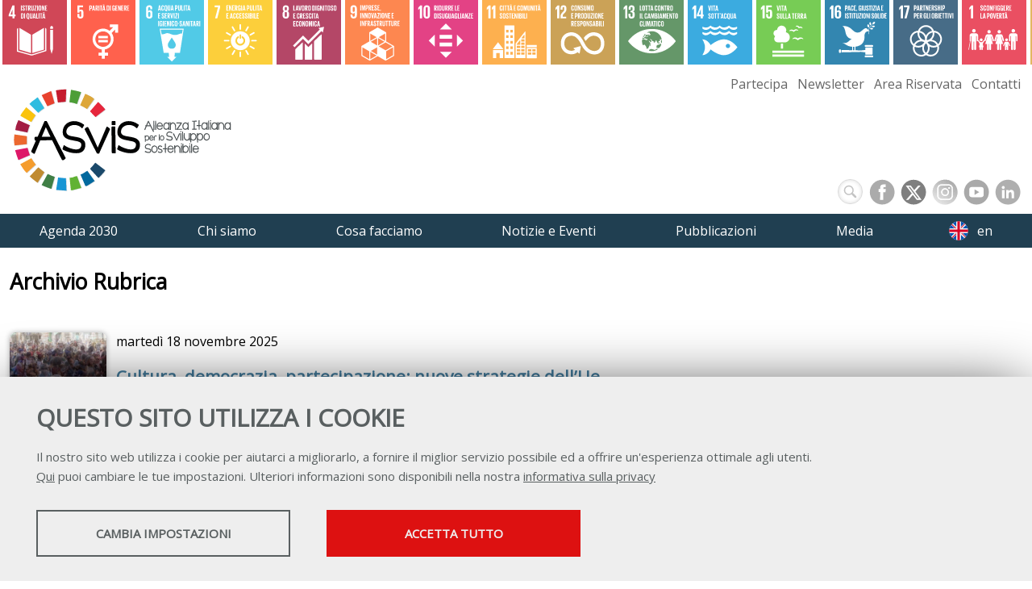

--- FILE ---
content_type: text/html; charset=UTF-8
request_url: https://asvis.it/archivio-rubrica/
body_size: 84832
content:
<!DOCTYPE html>
<html lang="it">
<head><link rel="preload" as="style" href="https://asvis.it/layout/common/stile.css"/><link rel="stylesheet" type="text/css" href="https://asvis.it/layout/common/stile.css"/>
<link href="/plugins/jquery/fancybox/jquery.fancybox.css" rel="stylesheet" type="text/css"  />
<link href="/plugins/aos/aos.css" rel="stylesheet" type="text/css"  />
<link href="/plugins/jquery/fancybox/jquery.fancybox.css" rel="preload" type="text/css" as="style" onload="this.onload=null;this.rel='stylesheet'" />
<link href="/plugins/flickity/flickity.min.css" rel="stylesheet" type="text/css"  />
<link href="/plugins/flickity/fullscreen.css" rel="stylesheet" type="text/css"  />
<link href="/layout/common/fontello/css/fontello.css" rel="preload" type="text/css" as="style" onload="this.onload=null;this.rel='stylesheet'" />
<link href="/layout/common/fontello/css/fontello.css" rel="stylesheet" type="text/css"  />

  <title>Archivio Rubrica - Alleanza Italiana per lo Sviluppo Sostenibile</title>
	<meta http-equiv="Content-Type" content="text/html; charset=UTF-8" />
	
	<meta name="keywords" content="sviluppo paesi 2030 goals sostenibile educazione governance istruzione innovazione infrastrutture consumo responsabile pace giustizia povertà fame salute parità di genere alleanza italiana sviluppo sostenibile" />	
	<meta name="description" content="L'Alleanza Italiana per lo Sviluppo Sostenibile (ASviS) è nata il 3 febbraio del 2016, su iniziativa della Fondazione Unipolis e dell'Università di Roma 'Tor Vergata', per far crescere nella società italiana, nei soggetti economici e nelle istituzioni la consapevolezza dell'importanza dell'Agenda per lo sviluppo sostenibile e per mobilitarla allo scopo di realizzare gli Obiettivi di Sviluppo Sostenibile." />	
	
	<link rel="preload" href="/layout/asvis/2020.css" as="style">
	<link rel="stylesheet" type="text/css" href="/layout/asvis/2020.css"/>
	
	<link rel="preload" href="/layout/common/fontello/css/fontello.css" as="style">
	<link rel="stylesheet" type="text/css" href="/layout/common/fontello/css/fontello.css"/>

	<link rel="preload" href="https://fonts.googleapis.com/css?family=Architects+Daughter|Open+Sans&display=swap" as="style">
	<link href="https://fonts.googleapis.com/css?family=Architects+Daughter|Open+Sans&display=swap" rel="stylesheet"> 
	
	<meta name="viewport" content="width=device-width, initial-scale=1, shrink-to-fit=no">

    <link rel="shortcut icon" href="/layout/asvis/img/icon/favicon.ico" type="image/x-icon" />
	<link rel="apple-touch-icon" sizes="57x57" href="/layout/asvis/img/icon/apple-touch-icon-57x57.png">
	<link rel="apple-touch-icon" sizes="60x60" href="/layout/asvis/img/icon/apple-touch-icon-60x60.png">
	<link rel="apple-touch-icon" sizes="72x72" href="/layout/asvis/img/icon/apple-touch-icon-72x72.png">
	<link rel="apple-touch-icon" sizes="76x76" href="/layout/asvis/img/icon/apple-touch-icon-76x76.png">
	<link rel="apple-touch-icon" sizes="114x114" href="/layout/asvis/img/icon/apple-touch-icon-114x114.png">
	<link rel="apple-touch-icon" sizes="120x120" href="/layout/asvis/img/icon/apple-touch-icon-120x120.png">
	<link rel="apple-touch-icon" sizes="144x144" href="/layout/asvis/img/icon/apple-touch-icon-144x144.png">
	<link rel="apple-touch-icon" sizes="152x152" href="/layout/asvis/img/icon/apple-touch-icon-152x152.png">
	<link rel="apple-touch-icon" sizes="180x180" href="/layout/asvis/img/icon/apple-touch-icon-180x180.png">
	<link rel="icon" type="image/png" href="/layout/asvis/img/icon/favicon-16x16.png" sizes="16x16">
	<link rel="icon" type="image/png" href="/layout/asvis/img/icon/favicon-32x32.png" sizes="32x32">
	<link rel="icon" type="image/png" href="/layout/asvis/img/icon/favicon-96x96.png" sizes="96x96">
	<link rel="icon" type="image/png" href="/layout/asvis/img/icon/android-chrome-192x192.png" sizes="192x192">
	<meta name="msapplication-square70x70logo" content="/layout/asvis/img/icon/smalltile.png" />
	<meta name="msapplication-square150x150logo" content="/layout/asvis/img/icon/mediumtile.png" />
	<meta name="msapplication-wide310x150logo" content="/layout/asvis/img/icon/widetile.png" />
	<meta name="msapplication-square310x310logo" content="/layout/asvis/img/icon/largetile.png" />
	<meta name="facebook-domain-verification" content="857qlh7qbujcew4bpawisft3wloxz7" />
<meta name="facebook-domain-verification" content="857qlh7qbujcew4bpawisft3wloxz7" />
</head>
<body ng-app="myApp">
<div id="body-wrapper">
	<div id="header-wrapper" class="l-wrapper">
		<header>
			<div id="header-container" class="l-container clearfix">
				<h1 id="logo"><a href="http://www.asvis.it"><span class="hidden">Alleanza Italiana per lo Sviluppo Sostenibile</span></a></h1>
				<div id="social-nav">	
					<div class="social">
						
<div id="searchicon">
		<form name="formsearch" method="get" action="/search/" id="formsearch" />
		<div>
		<label class="label" for="q">
			<span class="hidden">
				<span>
					Keywords
				</span>
			</span>
		</label>
		<input id="inputsearchb" class="input_text" type="text" name="q" />
		</div>
		
        <button type="submit" class="buttonsearch btnsubmit">
        <span>Cerca...</span>
    	</button>
		</form>
</div>
<style>
#searchicon input[type="text"]:focus {  width: 100px;padding: 0px 10px 0px 30px; outline: none;  }
#searchicon .buttonsearch { display:none}

#searchicon { margin:1px 0 0 0;  float:right;padding: 0}
#searchicon div { margin:0;}
#searchicon label { display: none}
#searchicon input[type="text"] { outline: none;
	margin: 0 7px 0 0;
    background:#fff url(/layout/common/image/search.svg) no-repeat center left ;
    border: 1px solid #dbdbdb;    font: bold 12px Arial,Helvetica,Sans-serif;
    color: #666;    width: 29px; height:29px;  padding:0;     border-radius: 18px;
    text-shadow: 0 2px 3px rgba(0, 0, 0, 0.1);    box-shadow: 0px 0px 5px rgba(0, 0, 0, 0.15) inset;  transition: all 0.5s ease;  }
    #searchicon input[type="text"]:hover {box-shadow: 0px 0px 1px rgba(0, 0, 0, 0.15) inset;}
</style>

					
						<a id="socialicon_fb" class="socialicon_fb" href="https://www.facebook.com/asvisitalia/" target="_blank"><span class="hidden">FACEBOOK</span></a>
						<a id="socialicon_tw" class="socialicon_tw" href="https://twitter.com/ASviSItalia" target="_blank"><span class="hidden">TWITTER</span></a>
						<a id="socialicon_in" class="socialicon_in" href="https://www.instagram.com/asvis_italia/" target="_blank"><span class="hidden">INSTAGRAM</span></a>
						<a id="socialicon_yt" class="socialicon_yt"  href="https://www.youtube.com/channel/UCRunC4koIW2LmJzohZfKd4Q" target="_blank"><span class="hidden">YOUTUBE</span></a>
						<a id="socialicon_li" class="socialicon_li" href="https://www.linkedin.com/company/asvis/" target="_blank"><span class="hidden">LINKEDIN</span></a>
					</div>	<!--social-->				
				</div><!--social-nav-->
			</div> <!-- header-container -->
			<div id="nav-wrapper" class="clearfix">
					<div id="mobile-container" class="l-container clearfix">
						<nav class="clearfix" id="mobile">
							<div class="circleburger">
<span class="menu"> <span class="hamburger"></span> </span>
<span class="patch"></span>
<div  class="menu-container">
	 		    <ul class="navmenu liv1">	  
	  	 	  
	   <li class="menuitem" id="menuitem-24">
	  
								<span class="haschild menu-group item-li1 group-menu"><span class="open-span-link">Agenda 2030</span><div><div class='open-menu-link open icon-plus'><span class='hidden'>+</span></div><div class='open-menu-link close icon-minus'><span class='hidden'>-</span></div></div></span>
			 <ul class="navmenu liv2">	  
	  	 	  
	   <li class="menuitem" id="menuitem-372">
	  
					<a data-urlrewrite="sviluppo-sostenibile" class="item-li2"  href="/sviluppo-sostenibile/">
			<span>Sviluppo sostenibile</span></a>
					
    </li>
		
    	 	  
	   <li class="menuitem" id="menuitem-10">
	  
					<a data-urlrewrite="l-agenda-2030-dell-onu-per-lo-sviluppo-sostenibile" class="item-li2"  href="/l-agenda-2030-dell-onu-per-lo-sviluppo-sostenibile/">
			<span>L'Agenda 2030 dell'Onu per lo sviluppo sostenibile</span></a>
					
    </li>
		
    	 	  
	   <li class="menuitem" id="menuitem-11">
	  
					<a data-urlrewrite="goal-e-target-obiettivi-e-traguardi-per-il-2030" class="item-li2"  href="/goal-e-target-obiettivi-e-traguardi-per-il-2030/">
			<span>Goal e Target: obiettivi e traguardi per il 2030</span></a>
					
    </li>
		
    </ul>	
	
    </li>
		
    	 	  
	   <li class="menuitem" id="menuitem-25">
	  
								<span class="haschild menu-group item-li1 group-menu"><span class="open-span-link">Chi siamo</span><div><div class='open-menu-link open icon-plus'><span class='hidden'>+</span></div><div class='open-menu-link close icon-minus'><span class='hidden'>-</span></div></div></span>
			 <ul class="navmenu liv2">	  
	  	 	  
	   <li class="menuitem" id="menuitem-604">
	  
					<a data-urlrewrite="missione" class="item-li2"  href="/missione/">
			<span>Missione</span></a>
					
    </li>
		
    	 	  
	   <li class="menuitem" id="menuitem-605">
	  
					<a data-urlrewrite="organi-sociali" class="item-li2"  href="/organi-sociali/">
			<span>Organi sociali</span></a>
					
    </li>
		
    	 	  
	   <li class="menuitem" id="menuitem-13">
	  
					<a data-urlrewrite="aderenti" class="item-li2"  href="/aderenti/">
			<span>Aderenti</span></a>
					
    </li>
		
    	 	  
	   <li class="menuitem" id="menuitem-14">
	  
					<a data-urlrewrite="alleati" class="item-li2"  href="/alleati/">
			<span>Alleati</span></a>
					
    </li>
		
    	 	  
	   <li class="menuitem" id="menuitem-15">
	  
					<a data-urlrewrite="struttura" class="item-li2"  href="/struttura/">
			<span>Struttura</span></a>
					
    </li>
		
    	 	  
	   <li class="menuitem" id="menuitem-53">
	  
					<a data-urlrewrite="gruppi-di-lavoro" class="item-li2"  href="/gruppi-di-lavoro/">
			<span>Gruppi di lavoro</span></a>
					
    </li>
		
    	 	  
	   <li class="menuitem" id="menuitem-611">
	  
					<a data-urlrewrite="consulta" class="item-li2"  href="/consulta/">
			<span>Consulta</span></a>
					
    </li>
		
    	 	
    	 	  
	   <li class="menuitem" id="menuitem-608">
	  
					<a data-urlrewrite="comitato-scientifico" class="item-li2"  href="/comitato-scientifico/">
			<span>Comitato scientifico</span></a>
					
    </li>
		
    	 	
    	 	
    	 	
    	 	
    	 	
    	 	
    </ul>	
	
    </li>
		
    	 	  
	   <li class="menuitem" id="menuitem-26">
	  
								<span class="haschild menu-group item-li1 group-menu"><span class="open-span-link">Cosa facciamo</span><div><div class='open-menu-link open icon-plus'><span class='hidden'>+</span></div><div class='open-menu-link close icon-minus'><span class='hidden'>-</span></div></div></span>
			 <ul class="navmenu liv2">	  
	  	 	  
	   <li class="menuitem" id="menuitem-398">
	  
					<a data-urlrewrite="politiche-di-sviluppo-sostenibile" class="item-li2"  href="/politiche-di-sviluppo-sostenibile/">
			<span>Politiche di sviluppo sostenibile</span></a>
					
    </li>
		
    	 	  
	   <li class="menuitem" id="menuitem-17">
	  
					<a data-urlrewrite="informazione" class="item-li2"  href="/informazione/">
			<span>Informazione</span></a>
					
    </li>
		
    	 	  
	   <li class="menuitem" id="menuitem-52">
	  
					<a data-urlrewrite="educazione-allo-sviluppo-sostenibile" class="item-li2"  href="/educazione-allo-sviluppo-sostenibile/">
			<span>Educazione allo sviluppo sostenibile</span></a>
					
    </li>
		
    	 	  
	   <li class="menuitem" id="menuitem-56">
	  
					<a data-urlrewrite="I-numeri-della-sostenibilita" class="item-li2"  href="/I-numeri-della-sostenibilita/">
			<span>I numeri della sostenibilità</span></a>
					
    </li>
		
    	 	  
	   <li class="menuitem" id="menuitem-353">
	  
					<a data-urlrewrite="festival-dello-sviluppo-sostenibile" class="item-li2"  href="/festival-dello-sviluppo-sostenibile/">
			<span>Festival dello Sviluppo Sostenibile</span></a>
					
    </li>
		
    	 	  
	   <li class="menuitem" id="menuitem-370">
	  
					<a data-urlrewrite="futura-network" class="item-li2"  href="/futura-network/">
			<span>FUTURAnetwork</span></a>
					
    </li>
		
    	 	  
	   <li class="menuitem" id="menuitem-674">
	  
					<a data-urlrewrite="ecosistema-futuro" class="item-li2"  href="/ecosistema-futuro/">
			<span>Ecosistema Futuro</span></a>
					
    </li>
		
    	 	  
	   <li class="menuitem" id="menuitem-381">
	  
					<a data-urlrewrite="ansa2030" class="item-li2"  href="/ansa2030/">
			<span>Ansa2030</span></a>
					
    </li>
		
    	 	  
	   <li class="menuitem" id="menuitem-536">
	  
					<a data-urlrewrite="buone-pratiche" class="item-li2"  href="/buone-pratiche/">
			<span>Buone pratiche</span></a>
					
    </li>
		
    	 	  
	   <li class="menuitem" id="menuitem-383">
	  
					<a data-urlrewrite="collaborazioni" class="item-li2"  href="/collaborazioni/">
			<span>Collaborazioni</span></a>
					
    </li>
		
    	 	
    	 	
    </ul>	
	
    </li>
		
    	 	  
	   <li class="menuitem" id="menuitem-27">
	  
								<span class="haschild menu-group item-li1 group-menu"><span class="open-span-link">Notizie e Eventi</span><div><div class='open-menu-link open icon-plus'><span class='hidden'>+</span></div><div class='open-menu-link close icon-minus'><span class='hidden'>-</span></div></div></span>
			 <ul class="navmenu liv2">	  
	  	 	  
	   <li class="menuitem" id="menuitem-401">
	  
					<a data-urlrewrite="editoriali" class="item-li2"  href="/editoriali/">
			<span>Editoriali</span></a>
					
    </li>
		
    	 	  
	   <li class="menuitem" id="menuitem-817">
	  
					<a data-urlrewrite="il-punto-di-giovannini" class="item-li2"  href="/il-punto-di-giovannini/">
			<span>Il punto di Giovannini</span></a>
					
    </li>
		
    	 	  
	   <li class="menuitem" id="menuitem-47">
	  
					<a data-urlrewrite="notizie-sull-alleanza" class="item-li2"  href="/notizie-sull-alleanza/">
			<span>Notizie dal mondo ASviS</span></a>
					
    </li>
		
    	 	  
	   <li class="menuitem" id="menuitem-46">
	  
					<a data-urlrewrite="notizie" class="item-li2"  href="/notizie/">
			<span>Notizie</span></a>
					
    </li>
		
    	 	  
	   <li class="menuitem" id="menuitem-49">
	  
					<a data-urlrewrite="flash-news" class="item-li2"  href="/flash-news/">
			<span>Flash news</span></a>
					
    </li>
		
    	 	  
	   <li class="menuitem" id="menuitem-417">
	  
					<a data-urlrewrite="rubrica-europa-e-agenda-2030" class="item-li2"  href="/rubrica-europa-e-agenda-2030/">
			<span>Rubrica: Europa e Agenda 2030</span></a>
					
    </li>
		
    	 	  
	   <li class="menuitem" id="menuitem-786">
	  
					<a data-urlrewrite="voci-dal-territorio" class="item-li2"  href="/voci-dal-territorio/">
			<span>Rubrica: Voci dal territorio</span></a>
					
    </li>
		
    	 	
    	 	  
	   <li class="menuitem" id="menuitem-818">
	  
					<a data-urlrewrite="rubrica-patrimonio-in-transizione" class="item-li2"  href="/rubrica-patrimonio-in-transizione/">
			<span>Rubrica: #UnescoSostenibile</span></a>
					
    </li>
		
    	 	  
	   <li class="menuitem" id="menuitem-48">
	  
					<a data-urlrewrite="approfondimenti" class="item-li2"  href="/approfondimenti/">
			<span>Approfondimenti</span></a>
					
    </li>
		
    	 	  
	   <li class="menuitem" id="menuitem-51">
	  
					<a data-urlrewrite="" class="item-li2"  href="https://asvis.it/cal/">
			<span>Eventi</span></a>
					
    </li>
		
    	 	
    	 	
    	 	
    </ul>	
	
    </li>
		
    	 	  
	   <li class="menuitem" id="menuitem-28">
	  
								<span class="haschild menu-group item-li1 group-menu"><span class="open-span-link">Pubblicazioni</span><div><div class='open-menu-link open icon-plus'><span class='hidden'>+</span></div><div class='open-menu-link close icon-minus'><span class='hidden'>-</span></div></div></span>
			 <ul class="navmenu liv2">	  
	  	 	  
	   <li class="menuitem" id="menuitem-19">
	  
					<a data-urlrewrite="rapporto-asvis" class="item-li2"  href="/rapporto-asvis/">
			<span>Rapporto ASviS</span></a>
					
    </li>
		
    	 	  
	   <li class="menuitem" id="menuitem-427">
	  
					<a data-urlrewrite="rapporto-territori" class="item-li2"  href="/rapporto-territori/">
			<span>Rapporto Territori</span></a>
					
    </li>
		
    	 	  
	   <li class="menuitem" id="menuitem-45">
	  
					<a data-urlrewrite="rapporto-scenari-analisi-di-bilancio" class="item-li2"  href="/rapporto-scenari-analisi-di-bilancio/">
			<span>Rapporto Scenari e Analisi di Bilancio</span></a>
					
    </li>
		
    	 	  
	   <li class="menuitem" id="menuitem-475">
	  
					<a data-urlrewrite="quaderni-asvis" class="item-li2"  href="/quaderni-asvis/">
			<span>Quaderni ASviS</span></a>
					
    </li>
		
    	 	  
	   <li class="menuitem" id="menuitem-415">
	  
					<a data-urlrewrite="position-paper" class="item-li2"  href="/position-paper/">
			<span>Position Paper</span></a>
					
    </li>
		
    	 	  
	   <li class="menuitem" id="menuitem-587">
	  
					<a data-urlrewrite="policy-brief" class="item-li2"  href="/policy-brief/">
			<span>Policy brief</span></a>
					
    </li>
		
    	 	
    	 	  
	   <li class="menuitem" id="menuitem-811">
	  
					<a data-urlrewrite="futuro" class="item-li2"  href="/futuro/">
			<span>Futuro</span></a>
					
    </li>
		
    	 	  
	   <li class="menuitem" id="menuitem-328">
	  
					<a data-urlrewrite="altre-pubblicazioni" class="item-li2"  href="/altre-pubblicazioni/">
			<span>Altre Pubblicazioni</span></a>
					
    </li>
		
    	 	
    </ul>	
	
    </li>
		
    	 	  
	   <li class="menuitem" id="menuitem-29">
	  
								<span class="haschild menu-group item-li1 group-menu"><span class="open-span-link">Media</span><div><div class='open-menu-link open icon-plus'><span class='hidden'>+</span></div><div class='open-menu-link close icon-minus'><span class='hidden'>-</span></div></div></span>
			 <ul class="navmenu liv2">	  
	  	 	
    	 	  
	   <li class="menuitem" id="menuitem-42">
	  
					<a data-urlrewrite="comunicati-stampa" class="item-li2"  href="/comunicati-stampa/">
			<span>Comunicati stampa</span></a>
					
    </li>
		
    	 	  
	   <li class="menuitem" id="menuitem-43">
	  
					<a data-urlrewrite="campagne-social" class="item-li2"  href="/campagne-social/">
			<span>Campagne social</span></a>
					
    </li>
		
    	 	  
	   <li class="menuitem" id="menuitem-44">
	  
					<a data-urlrewrite="video" class="item-li2"  href="/video/">
			<span>Video</span></a>
					
    </li>
		
    	 	  
	   <li class="menuitem" id="menuitem-371">
	  
					<a data-urlrewrite="radio-alta-sostenibilita" class="item-li2"  href="/radio-alta-sostenibilita/">
			<span>Radio-Tv Alta Sostenibilità</span></a>
					
    </li>
		
    	 	  
	   <li class="menuitem" id="menuitem-492">
	  
					<a data-urlrewrite="interviste-interventi" class="item-li2"  href="/interviste-interventi/">
			<span>Interviste e interventi</span></a>
					
    </li>
		
    	 	
    	 	
    	 	
    	 	
    </ul>	
	
    </li>
		
    	 	  
	   <li class="menuitem" id="menuitem-30">
	  
					<a data-urlrewrite="partecipa" class="item-li1"  href="/partecipa/">
			<span>Partecipa</span></a>
			<span class="haschild "><div><div class='open-menu-link open icon-plus'><span class='hidden'>+</span></div><div class='open-menu-link close icon-minus'><span class='hidden'>-</span></div></div></span>	 <ul class="navmenu liv2">	  
	  	 	  
	   <li class="menuitem" id="menuitem-34">
	  
					<a data-urlrewrite="come-aderire" class="item-li2"  href="/come-aderire/">
			<span>Come aderire</span></a>
					
    </li>
		
    	 	  
	   <li class="menuitem" id="menuitem-35">
	  
					<a data-urlrewrite="come-partecipare-rete-Alleati" class="item-li2"  href="/come-partecipare-rete-Alleati/">
			<span>Come partecipare alla rete degli Alleati</span></a>
					
    </li>
		
    	 	  
	   <li class="menuitem" id="menuitem-36">
	  
					<a data-urlrewrite="come-collaborare" class="item-li2"  href="/come-collaborare/">
			<span>Come collaborare</span></a>
					
    </li>
		
    </ul>	
	
    </li>
		
    	 	  
	   <li class="menuitem" id="menuitem-31">
	  
					<a data-urlrewrite="newsletter" class="item-li1"  href="/newsletter/">
			<span>Newsletter</span></a>
			<span class="haschild "><div><div class='open-menu-link open icon-plus'><span class='hidden'>+</span></div><div class='open-menu-link close icon-minus'><span class='hidden'>-</span></div></div></span>	 <ul class="navmenu liv2">	  
	  	 	
    	 	  
	   <li class="menuitem" id="menuitem-397">
	  
					<a data-urlrewrite="tutti-i-numeri" class="item-li2"  href="/tutti-i-numeri/">
			<span>Tutti i numeri</span></a>
					
    </li>
		
    </ul>	
	
    </li>
		
    	 	
    	 	  
	   <li class="menuitem" id="menuitem-33">
	  
					<a data-urlrewrite="contatti" class="item-li1"  href="/contatti/">
			<span>Contatti</span></a>
					
    </li>
		
    	 	
    	 	
    	 	  
	   <li class="menuitem" id="menuitem-388">
	  
					<a data-urlrewrite="credits" class="item-li1"  href="/credits/">
			<span>Credits</span></a>
					
    </li>
		
    	 	  
	   <li class="menuitem" id="menuitem-389">
	  
					<a data-urlrewrite="privacy" class="item-li1"  href="/privacy/">
			<span>Privacy</span></a>
					
    </li>
		
    	 	  
	   <li class="menuitem" id="menuitem-404">
	  
					<a data-urlrewrite="trasparenza" class="item-li1"  href="/trasparenza/">
			<span>Trasparenza</span></a>
				 <ul class="navmenu liv2">	  
	  	 	
    </ul>	
	
    </li>
		
    	 	  
	   <li class="menuitem" id="menuitem-408">
	  
								<span class="haschild menu-group item-li1 group-menu"><span class="open-span-link">English</span><div><div class='open-menu-link open icon-plus'><span class='hidden'>+</span></div><div class='open-menu-link close icon-minus'><span class='hidden'>-</span></div></div></span>
			 <ul class="navmenu liv2">	  
	  	 	  
	   <li class="menuitem" id="menuitem-409">
	  
					<a data-urlrewrite="who-we-are" class="item-li2"  href="/who-we-are/">
			<span>Who we are</span></a>
					
    </li>
		
    	 	  
	   <li class="menuitem" id="menuitem-410">
	  
					<a data-urlrewrite="mission-and-objectives" class="item-li2"  href="/mission-and-objectives/">
			<span>Mission and Objectives</span></a>
					
    </li>
		
    	 	  
	   <li class="menuitem" id="menuitem-411">
	  
					<a data-urlrewrite="activities-and-partnerships" class="item-li2"  href="/activities-and-partnerships/">
			<span>Activities and Partnerships</span></a>
					
    </li>
		
    	 	  
	   <li class="menuitem" id="menuitem-412">
	  
					<a data-urlrewrite="the-working-groups" class="item-li2"  href="/the-working-groups/">
			<span>The working groups</span></a>
					
    </li>
		
    	 	
    	 	
    	 	
    	 	
    	 	
    	 	
    	 	
    </ul>	
	
    </li>
		
    	 	
    	 	  
	   <li class="menuitem" id="menuitem-520">
	  
					<a data-urlrewrite="area-riservata-team" class="item-li1"  href="/area-riservata-team/">
			<span>Area riservata Team</span></a>
			<span class="haschild "><div><div class='open-menu-link open icon-plus'><span class='hidden'>+</span></div><div class='open-menu-link close icon-minus'><span class='hidden'>-</span></div></div></span>	 <ul class="navmenu liv2">	  
	  	 	  
	   <li class="menuitem" id="menuitem-539">
	  
					<a data-urlrewrite="presentazioni_" class="item-li2"  href="/presentazioni_/">
			<span>Presentazioni </span></a>
					
    </li>
		
    	 	
    	 	  
	   <li class="menuitem" id="menuitem-544">
	  
					<a data-urlrewrite="rassegna-stampa_" class="item-li2"  href="/rassegna-stampa_/">
			<span>Rassegna stampa</span></a>
					
    </li>
		
    	 	  
	   <li class="menuitem" id="menuitem-531">
	  
					<a data-urlrewrite="comunicazioni-alla-community" class="item-li2"  href="/comunicazioni-alla-community/">
			<span>Comunicazioni alla Community</span></a>
					
    </li>
		
    	 	  
	   <li class="menuitem" id="menuitem-541">
	  
					<a data-urlrewrite="formazione-interna" class="item-li2"  href="/formazione-interna/">
			<span>Formazione interna</span></a>
					
    </li>
		
    	 	  
	   <li class="menuitem" id="menuitem-542">
	  
					<a data-urlrewrite="conferenze-aderenti" class="item-li2"  href="/conferenze-aderenti/">
			<span>Conferenza degli Aderenti</span></a>
					
    </li>
		
    	 	  
	   <li class="menuitem" id="menuitem-565">
	  
					<a data-urlrewrite="monitoraggio-istituzionale" class="item-li2"  href="/monitoraggio-istituzionale/">
			<span>Monitoraggio istituzionale</span></a>
					
    </li>
		
    	 	  
	   <li class="menuitem" id="menuitem-569">
	  
					<a data-urlrewrite="monitoraggio-siti-e-social" class="item-li2"  href="/monitoraggio-siti-e-social/">
			<span>Monitoraggio siti e social </span></a>
					
    </li>
		
    	 	  
	   <li class="menuitem" id="menuitem-579">
	  
					<a data-urlrewrite="festival-sviluppo-sostenibile" class="item-li2"  href="/festival-sviluppo-sostenibile/">
			<span>Festival dello Sviluppo Sostenibile</span></a>
					
    </li>
		
    	 	
    	 	  
	   <li class="menuitem" id="menuitem-589">
	  
					<a data-urlrewrite="materiali-per-nuovi-aderenti" class="item-li2"  href="/materiali-per-nuovi-aderenti/">
			<span>Materiali per nuovi aderenti</span></a>
					
    </li>
		
    	 	  
	   <li class="menuitem" id="menuitem-591">
	  
					<a data-urlrewrite="comitati" class="item-li2"  href="/comitati/">
			<span>Comitati</span></a>
					
    </li>
		
    	 	  
	   <li class="menuitem" id="menuitem-600">
	  
					<a data-urlrewrite="presentazioni-presidenti-e-direttore-scientifico" class="item-li2"  href="/presentazioni-presidenti-e-direttore-scientifico/">
			<span>Presentazioni dei Presidenti e del Direttore scientifico </span></a>
					
    </li>
		
    	 	  
	   <li class="menuitem" id="menuitem-602">
	  
					<a data-urlrewrite="statuto-regolamento-piani-bilanci" class="item-li2"  href="/statuto-regolamento-piani-bilanci/">
			<span>Statuto, regolamento, piani, bilanci</span></a>
					
    </li>
		
    	 	  
	   <li class="menuitem" id="menuitem-615">
	  
					<a data-urlrewrite="riunioni-consulta" class="item-li2"  href="/riunioni-consulta/">
			<span>Riunioni Consulta</span></a>
					
    </li>
		
    	 	  
	   <li class="menuitem" id="menuitem-647">
	  
					<a data-urlrewrite="pubblicazioni" class="item-li2"  href="/pubblicazioni/">
			<span>Pubblicazioni </span></a>
					
    </li>
		
    	 	  
	   <li class="menuitem" id="menuitem-651">
	  
					<a data-urlrewrite="educazione-sviluppo-sostenibile" class="item-li2"  href="/educazione-sviluppo-sostenibile/">
			<span>Educazione allo sviluppo sostenibile</span></a>
					
    </li>
		
    	 	  
	   <li class="menuitem" id="menuitem-659">
	  
					<a data-urlrewrite="dibattiti" class="item-li2"  href="/dibattiti/">
			<span>Dibattiti </span></a>
					
    </li>
		
    </ul>	
	
    </li>
		
    	 	  
	   <li class="menuitem" id="menuitem-522">
	  
					<a data-urlrewrite="area-riservata-consulta" class="item-li1"  href="/area-riservata-consulta/">
			<span>Area riservata Consulta</span></a>
			<span class="haschild "><div><div class='open-menu-link open icon-plus'><span class='hidden'>+</span></div><div class='open-menu-link close icon-minus'><span class='hidden'>-</span></div></div></span>	 <ul class="navmenu liv2">	  
	  	 	  
	   <li class="menuitem" id="menuitem-576">
	  
					<a data-urlrewrite="_presentazioni_" class="item-li2"  href="/_presentazioni_/">
			<span>Presentazioni</span></a>
					
    </li>
		
    	 	  
	   <li class="menuitem" id="menuitem-603">
	  
					<a data-urlrewrite="" class="item-li2"  href="/">
			<span>Festival</span></a>
					
    </li>
		
    	 	  
	   <li class="menuitem" id="menuitem-840">
	  
					<a data-urlrewrite="monitoraggio-istituzionale-2025" class="item-li2"  href="/monitoraggio-istituzionale-2025/">
			<span>Monitoraggio istituzionale 2025</span></a>
					
    </li>
		
    </ul>	
	
    </li>
		
    	 	  
	   <li class="menuitem" id="menuitem-521">
	  
					<a data-urlrewrite="area-riservata-aderenti" class="item-li1"  href="/area-riservata-aderenti/">
			<span>Area riservata Aderenti</span></a>
			<span class="haschild "><div><div class='open-menu-link open icon-plus'><span class='hidden'>+</span></div><div class='open-menu-link close icon-minus'><span class='hidden'>-</span></div></div></span>	 <ul class="navmenu liv2">	  
	  	 	  
	   <li class="menuitem" id="menuitem-593">
	  
					<a data-urlrewrite="festival" class="item-li2"  href="/festival/">
			<span>Festival </span></a>
					
    </li>
		
    </ul>	
	
    </li>
		
    	 	  
	   <li class="menuitem" id="menuitem-585">
	  
					<a data-urlrewrite="rubrica-istituzioni-sostenibilità" class="item-li1"  href="/rubrica-istituzioni-sostenibilità/">
			<span>Rubrica: Istituzioni e sostenibilità</span></a>
					
    </li>
		
    	 	
    	 	  
	   <li class="menuitem" id="menuitem-676">
	  
					<a data-urlrewrite="area_riservata_alleati" class="item-li1"  href="/area_riservata_alleati/">
			<span>Area riservata Alleati</span></a>
				 <ul class="navmenu liv2">	  
	  	 	
    </ul>	
	
    </li>
		
    </ul>	
	    </div><!--menu-container-->
</div>
<style>
.circleburger {overflow-x: hidden;user-select: none;}

.circleburger .menu-container {position:absolute; top:0 ; left:0;  z-index: 202;display: none; width: 100%; height:100vh; margin:45px 0 0 0; background:#9cc6da; }

.circleburger .patch {width: 10px;height: 45px; background:transparent; display: block;position: absolute;top:0; right:0; z-index: 199}

.circleburger .patch.open {width: 100%;}

/*.circleburger .menu-container.open {display: block}
*/
/*.circleburger { top:0; right: 0; overflow: hidden;}*/

.circleburger .circleburger-label .menu-box  {z-index: 202;position:static}

/* la base del menu stondato in alto a destra */
.circleburger  .menu {
  position: fixed;
  right: -75px;
  top: -75px;
  z-index: 200;
  width: 150px;
  height: 150px;
  background: #9cc6da;
  border-radius: 50% 50% 50% 45%;
  transition: .5s ease-in-out;
  box-shadow: 0 0 0 0 #9cc6da, 0 0 0 0 #9cc6da;
  cursor: pointer;
  user-select: none;
}
/* righetta del menu*/
.circleburger .hamburger {
  position: absolute; top: 106px; left: 34px; width: 25px; height: 2px; background: #fff;  display: block;
  transform-origin: center;  transition: .5s ease-in-out; z-index: 206;}

/* righetta di accompagno per  hamburger */
.circleburger .hamburger:after,
.circleburger .hamburger:before {
			  transition: .5s ease-in-out; content: ""; position: absolute; display: block; 
			  width: 100%; height: 100%;  background: #fff; }
		  
.circleburger .hamburger:before { top: -10px; }
.circleburger .hamburger:after { bottom: -10px; }

/* ANIMAZIONE */	
.circleburger .menu.open .hamburger {transform: rotate(45deg); }
.circleburger .menu.open .hamburger:after { transform: rotate(90deg); bottom: 0; }
.circleburger .menu.open .hamburger:before { transform: rotate(90deg); top: 0; }

/* background del menù*/
.circleburger .menu.open {
  box-shadow: 0 0 0 100vw #9cc6da, 0 0 0 100vh #9cc6da;
  border-radius: 0;
}

/* grafica tasti*/
.circleburger .menu-container ul{ display: inline}
.circleburger .menu-container .liv1 > .menuitem > a,
.circleburger .menu-container .liv1 > .menuitem > span.menu-group { display: flex; flex: 1 0 0; color: #000;}
.circleburger .menu-container .menuitem { display:flex; flex-wrap:wrap; background: #fff;  margin: 4px 12px;  font-weight: 700; color: #2d5f75; cursor: pointer;}

.circleburger .menu-container .open-span-link, .circleburger .menu-container .menuitem > a{ flex: 1 0 0; height: 100%; padding: 10px 16px; box-sizing: border-box;}
.circleburger .menuitem > a.item-li2  { padding: 4px 16px 8px 24px;}
.circleburger .menu-container .menuitem .haschild,
.circleburger .menuitem .item-li1 > div { flex:0 0 40px;}


.circleburger .menu-container .menuitem .haschild > div {height: 100%}

.circleburger .menu-container .menuitem .liv2 {display: none; flex:0 0 100%; margin: 0;padding:0}

.circleburger .menu-container .menuitem .liv2 li {margin: 0; padding:0}

.circleburger  .open-menu-link.close {display:none}

/* grafica + e - */
.circleburger .open-menu-link { font-size: 15px; cursor: pointer; height: 100%; background: #cfe5ee; position: relative;}
.circleburger .open-menu-link:before { position: absolute; top: 51%; left: 42%; transform: translate(-50%, -50%); transition: .5s ease-in-out;color:#fff; }

/*.circleburger .open-menu-link { position:absolute; right:15px;top:0;line-height:45px;color:#989DA1;font-size:30px;cursor:pointer;}*/

.circleburger .menu-box.open {background:red;}

.circleburger .open-menu-link.rotation-icon:before {transform:translate(-50%, -49%) rotate(135deg)}
.circleburger .open-menu-link {transition: .3s ease-out;}
.circleburger .open-menu-link.rotation-icon {border-radius: 0 0 0 50%; }
</style>





						</nav>
						
						<div id="nav-contacts">			
														<a href="https://asvis.it/partecipa/">Partecipa</a>  
							<a href="https://asvis.it/newsletter/">Newsletter</a>   
							<a href="https://asvis.it/area-riservata-asvis">Area Riservata</a>  
							<a href="https://asvis.it/contatti/">Contatti</a> 
						</div><!--nav-contacts-->
					</div><!--mobile-container-->
				<div id="nav-container" class="l-container clearfix">
					<nav class="clearfix" id="menu-header">
						<div class="menu" > 	     <ul class="navmenu liv1">	  
	  	 	  
	   <li class="menuitem" id="menuitem-8">
	  
					<a data-urlrewrite="agenda-2030-sdgs" class="item-li1 sharplink"  href="/#agenda-2030-sdgs">
			<span>Agenda 2030</span></a>
					
    </li>
		
    	 	  
	   <li class="menuitem" id="menuitem-4">
	  
					<a data-urlrewrite="presentazione-asvis" class="item-li1 sharplink"  href="/#presentazione-asvis">
			<span>Chi siamo</span></a>
					
    </li>
		
    	 	  
	   <li class="menuitem" id="menuitem-5">
	  
					<a data-urlrewrite="cosa-facciamo" class="item-li1 sharplink"  href="/#cosa-facciamo">
			<span>Cosa facciamo</span></a>
					
    </li>
		
    	 	  
	   <li class="menuitem" id="menuitem-6">
	  
					<a data-urlrewrite="notizie-eventi" class="item-li1 sharplink"  href="/#notizie-eventi">
			<span>Notizie e Eventi</span></a>
					
    </li>
		
    	 	  
	   <li class="menuitem" id="menuitem-703">
	  
					<a data-urlrewrite="pubblicazioni_" class="item-li1"  href="/pubblicazioni_/">
			<span>Pubblicazioni</span></a>
					
    </li>
		
    	 	  
	   <li class="menuitem" id="menuitem-20">
	  
					<a data-urlrewrite="contenuti-multimediali" class="item-li1 sharplink"  href="/#contenuti-multimediali">
			<span>Media</span></a>
					
    </li>
		
    	 	
    	 	  
	   <li class="menuitem" id="menuitem-352">
	  
					<a data-urlrewrite="en" class="item-li1 sharplink"  href="/#en">
			<span>en</span></a>
					
    </li>
		
    </ul>	
    </div>	

					</nav>
				</div><!--nav-container-->
			</div><!--nav-wrapper-->
		</header>
		<div id="goals-wrapper" class="l-wrapper">
					<nav id="squarenav">
						
	<div id="oc-11" class="mind-oc mind-oc-gallery mind-oc-11">
		<div class="width-container">
			<div class="slick_wrapper main-carousel-11">
				
			 	
			 	<div class="carousel-cell">
			 					 <a href="/goal1">				 					<img src="/plugins/slir/-h96/public/asvis2/images/Icons_01.svg"/>	
				 								</a>				</div>

				
			 	
			 	<div class="carousel-cell">
			 					 <a href="/goal2">				 					<img src="/plugins/slir/-h96/public/asvis2/images/Icons_02.svg"/>	
				 								</a>				</div>

				
			 	
			 	<div class="carousel-cell">
			 					 <a href="/goal3">				 					<img src="/plugins/slir/-h96/public/asvis2/images/Icons_03.svg"/>	
				 								</a>				</div>

				
			 	
			 	<div class="carousel-cell">
			 					 <a href="/goal4">				 					<img src="/plugins/slir/-h96/public/asvis2/images/Icons_04.svg"/>	
				 								</a>				</div>

				
			 	
			 	<div class="carousel-cell">
			 					 <a href="/goal5">				 					<img src="/plugins/slir/-h96/public/asvis2/images/Icons_05.svg"/>	
				 								</a>				</div>

				
			 	
			 	<div class="carousel-cell">
			 					 <a href="/goal6">				 					<img src="/plugins/slir/-h96/public/asvis2/images/Icons_06.svg"/>	
				 								</a>				</div>

				
			 	
			 	<div class="carousel-cell">
			 					 <a href="/goal7">				 					<img src="/plugins/slir/-h96/public/asvis2/images/Icons_07.svg"/>	
				 								</a>				</div>

				
			 	
			 	<div class="carousel-cell">
			 					 <a href="/goal8">				 					<img src="/plugins/slir/-h96/public/asvis2/images/Icons_08.svg"/>	
				 								</a>				</div>

				
			 	
			 	<div class="carousel-cell">
			 					 <a href="/goal9">				 					<img src="/plugins/slir/-h96/public/asvis2/images/Icons_09.svg"/>	
				 								</a>				</div>

				
			 	
			 	<div class="carousel-cell">
			 					 <a href="/goal10">				 					<img src="/plugins/slir/-h96/public/asvis2/images/Icons_10_NEW.svg"/>	
				 								</a>				</div>

				
			 	
			 	<div class="carousel-cell">
			 					 <a href="/goal11">				 					<img src="/plugins/slir/-h96/public/asvis2/images/Icons_11.svg"/>	
				 								</a>				</div>

				
			 	
			 	<div class="carousel-cell">
			 					 <a href="/goal12">				 					<img src="/plugins/slir/-h96/public/asvis2/images/Icons_12.svg"/>	
				 								</a>				</div>

				
			 	
			 	<div class="carousel-cell">
			 					 <a href="/goal13">				 					<img src="/plugins/slir/-h96/public/asvis2/images/Icons_13.svg"/>	
				 								</a>				</div>

				
			 	
			 	<div class="carousel-cell">
			 					 <a href="/goal14">				 					<img src="/plugins/slir/-h96/public/asvis2/images/Icons_14.svg"/>	
				 								</a>				</div>

				
			 	
			 	<div class="carousel-cell">
			 					 <a href="/goal15">				 					<img src="/plugins/slir/-h96/public/asvis2/images/Icons_15.svg"/>	
				 								</a>				</div>

				
			 	
			 	<div class="carousel-cell">
			 					 <a href="/goal16">				 					<img src="/plugins/slir/-h96/public/asvis2/images/Icons_16.svg"/>	
				 								</a>				</div>

				
			 	
			 	<div class="carousel-cell">
			 					 <a href="/goal17">				 					<img src="/plugins/slir/-h96/public/asvis2/images/Icons_17.svg"/>	
				 								</a>				</div>

					    </div><!--slick_wrapper-->
		</div><!--width-container-->
    </div>
<style>
	
		.mind-oc-11 .carousel-cell .caption {color:#000}
	

	
		.mind-oc-11 .carousel-cell .caption h1, 
		.mind-oc-11 .carousel-cell .caption h2,
		.mind-oc-11 .carousel-cell .caption h3,
		.mind-oc-11 .carousel-cell .caption h4,
		.mind-oc-11 .carousel-cell .caption h5,
		.mind-oc-11 .carousel-cell .caption h6,
		.mind-oc-11 .carousel-cell .caption a {color:#000}
	


	.main-carousel-11:after {  content: 'flickity';  display: none; /* hide :after */}

		.mind-oc-11  {  }
	.mind-oc-11 .width-container {max-width:1440px;; margin:0 auto}

.main-carousel-11 .carousel-cell img {  display: none;  height: 100%; } 
/*transition: transform 250ms ease-in-out,filter 250ms ease-in-out; 	*/
	
/* .main-carousel-11 .carousel-cell a img:hover {filter: grayscale(100%);} */

.main-carousel-11 .carousel-cell .caption { position: absolute; bottom:8px ; left:0; background: #fff9; padding: 4px 8px; text-align: center; width: 100%; box-sizing:border-box}

    
.main-carousel-11 .carousel-cell {  margin-right: 5px;  overflow: hidden; height:80px;; box-sizing: border-box; min-width:80px}
    .main-carousel-11.is-fullscreen .carousel-cell {  height: 100%; }
    
    .main-carousel-11 .flickity-fullscreen-button {opacity: 0;transition: all .14s ease-in-out;}
    .main-carousel-11:hover .flickity-fullscreen-button {opacity: 1}
    
    .main-carousel-11.is-fullscreen .carousel-cell img{  height: 100%; }
    /*SELECTED .main-carousel-11 .carousel-cell.is-selected {  background: #ED2; border:5px solid #000}*/

    

	/* position dots up a bit */
/*	.flickity-page-dots {bottom: -22px;	}
	/* dots are lines 
	.flickity-page-dots .dot {	height: 8px;	width: 40px;	margin: 0;	border-radius: 0;	}*/





</style>


					</nav>		
		</div><!-- goals-wrapper --> 							
	</div><!-- header-wrapper -->
	<div id="tab-wrapper" class="l-wrapper">
	<div class="l-container">	
	<section id="tab">
		 
			<div class="tab-div" id="tab-agenda-2030-sdgs">
				<div class="mind-oc-17 colonne-wrapper oc-wrapper" >
	<div class="width-container">
		<div class="colonne-container oc-container flex-container">
						
			<div class="oc-item oc-item-6253 colonne-item flex-element flex-element-0 itemtype-testo">
				<div class="item-container item-oc-17 item-testo">
					
					<div class="text-container"><p class="desk-menu-item" style="text-align: left;"><a href="https://asvis.it/sviluppo-sostenibile"><strong>Sviluppo sostenibile</strong></a><br />Lo sviluppo che consente alla generazione presente di soddisfare i propri bisogni senza compromettere la possibilit&agrave; delle generazioni future di soddisfare i propri.</p>
<p class="desk-menu-item" style="text-align: left;"><strong><a href="https://asvis.it/l-agenda-2030-dell-onu-per-lo-sviluppo-sostenibile/">L'Agenda 2030 dell'Onu per lo sviluppo sostenibile</a></strong><br />Il 25 settembre 2015, le Nazioni Unite hanno approvato l&rsquo;Agenda 2030 per lo sviluppo sostenibile, un piano di azione globale per le persone, il Pianeta e la prosperit&agrave;.</p>
<p class="desk-menu-item" style="text-align: left;"><a href="https://asvis.it/goal-e-target-obiettivi-e-traguardi-per-il-2030/"><strong>Goal e Target: obiettivi e traguardi per il 2030</strong></a><br /><span class="st">Ecco l'elenco dei 17 Obiettivi di sviluppo sostenibile (<em>Sustainable Development Goals</em> - <em>SDGs</em>) e dei 169 Target che li sostanziano, approvati dalle Nazioni Unite per i prossimi 15 anni.</span></p></div>
				</div><!--item-container-->
			</div><!--colonne-item-->
			
						
			<div class="oc-item oc-item-6239 colonne-item flex-element flex-element-1 itemtype-foto">
				<div class="item-container item-oc-17 item-foto">
					
					  		<a rel="gallery17"  class='linkimg'  href="/plugins/slir/w-/public/asvis2/images/Shutterstock_mar2020/agenda2030/shutterstock_1103100437.jpg">
  	
		        <img  style='object-fit: cover; width:100%;height:100% ' src="/plugins/slir/w-/public/asvis2/images/Shutterstock_mar2020/agenda2030/shutterstock_1103100437.jpg" alt="onu" />
        
        
        </a>       		



				</div><!--item-container-->
			</div><!--colonne-item-->
			
					</div><!--colonne-container-->
	</div>
</div><!--colonne-wrapper-->

<style>
		.mind-oc-17 .item-container h1, 
		.mind-oc-17 .item-container h2,
		.mind-oc-17 .item-container h3,
		.mind-oc-17 .item-container h4,
		.mind-oc-17 .item-container h5,
		.mind-oc-17 .item-container h6,
		.mind-oc-17 .item-container p  {margin-top: 0; }
		.mind-oc-17 .item-container h1:first-child, 
		.mind-oc-17 .item-container h2:first-child,
		.mind-oc-17 .item-container h3:first-child,
		.mind-oc-17 .item-container h4:first-child,
		.mind-oc-17 .item-container h5:first-child,
		.mind-oc-17 .item-container h6:first-child,
		.mind-oc-17 .item-container p:first-child {margin-top: 0;}
		.mind-oc-17 .item-container h1:last-child, 
		.mind-oc-17 .item-container h2:last-child,
		.mind-oc-17 .item-container h3:last-child,
		.mind-oc-17 .item-container h4:last-child,
		.mind-oc-17 .item-container h5:last-child,
		.mind-oc-17 .item-container h6:last-child,
		.mind-oc-17 .item-container p:last-child {margin-bottom: 0;}
		/*.mind-oc-17.colonne-wrapper .item-container img { } width:100%; corregge:https://economia.uniroma2.it/master-science/economics/Alu/*/
		.mind-oc-17.colonne-wrapper .item-container > .linkimg > img { position: relative; width:100%} /*width:100%; corregge:https://economia.uniroma2.it/master-science/economics/Alu/*/
		.colonne-wrapper .item-foto { line-height: 0}
		/*ele ha aggiunto riga sotto controllare se rompe*/
		.mind-oc-17 p {   }
		.mind-oc-17  { ;  display:flex; justify-content:center }
		.mind-oc-17 > .width-container { max-width: 1440px ;;flex:1 0 0; padding:24px;}
		/* Gutter negativo al container */
		.mind-oc-17 .colonne-container {margin: 0 -24px;;}
		.mind-oc-17 .box-container {box-sizing: border-box;}
		/* Gutter colonne-items */
		.mind-oc-17 .item-oc-17{padding:0 24px; box-sizing: border-box;margin-bottom: 24px;  height:100%}
		.mind-oc-17 p:first-child {margin-top: 0}
		
		/* ordine nei box */
		.mind-oc-17 .box-container .oc-item-text { position:relative }

		/*testo centrato BOX*/
			
	
	
			
		.mind-oc-17 .video-background-wrapper .cover {display: flex; align-items:center;}
		.mind-oc-17 .video-background-wrapper .cover .video-caption {}






	
@media (min-width: 666.66666666667px){ 
	.mind-oc-17 > .width-container > .flex-container { display: flex; align-items:center}

		.mind-oc-17 > .width-container > .flex-container > .flex-element-0 { flex:1 0 70%;order:0;margin:0	} /*messo flex:1 per sanare pixel backgound  su 33.33*/
	.mind-oc-17 .item-container { margin-bottom: 0}
		.mind-oc-17 > .width-container > .flex-container > .flex-element-1 { flex:1 0 30%;order:1;margin:0	} /*messo flex:1 per sanare pixel backgound  su 33.33*/
	.mind-oc-17 .item-container { margin-bottom: 0}
	}

@media (min-width: 1140px){ 
	/* riga per togliere il padding quando si estende su risoluzioni */
	.mind-oc-17 { padding-left:0; padding-right:0}
}

/*HOVER IMMAGINI*/


	.mind-oc-17 .item-foto img{ transition: all .20s ease-in-out}
	.mind-oc-17 .item-foto img:hover {filter: saturate(2) brightness(105%);  }	





</style>





			</div><!--tab-div--> 
		 
			<div class="tab-div" id="tab-presentazione-asvis">
				<div class="mind-oc-1097 colonne-wrapper oc-wrapper" >
	<div class="width-container">
		<div class="colonne-container oc-container flex-container">
						<div class="flex-element flex-element-0">
							<div class="oc-item oc-item-6634">
				<div class="item-container item-testo">
										
					<div class="text-container"><p class="desk-menu-item"><strong style="color: #587fa1;">Alleanza Italiana per lo Sviluppo Sostenibile<br /></strong>Nata il 3 febbraio del 2016 per far crescere la consapevolezza dell&rsquo;importanza dell&rsquo;Agenda 2030 per lo sviluppo sostenibile e per mobilitare la societ&agrave; italiana, i soggetti economici e sociali e le istituzioni allo scopo di realizzare gli Obiettivi di sviluppo sostenibile.</p></div>
				</div><!--item-container-->
				</div><!--colonne-item-->
									<div class="oc-item oc-item-6635">
				<div class="item-container item-testo">
										
					<div class="text-container"><div class="mind-oc mind-oc-mappa mind-oc-1094 map clearfix">
<div class="width-container">

	     <ul class="navmenu liv1">	  
	  	 	  
	   <li class="menuitem" id="menuitem-604">
	  
					<a data-urlrewrite="missione" class="item-li1"  href="/missione/">
			<span>Missione</span></a>
					
    </li>
		
    	 	  
	   <li class="menuitem" id="menuitem-605">
	  
					<a data-urlrewrite="organi-sociali" class="item-li1"  href="/organi-sociali/">
			<span>Organi sociali</span></a>
					
    </li>
		
    	 	  
	   <li class="menuitem" id="menuitem-13">
	  
					<a data-urlrewrite="aderenti" class="item-li1"  href="/aderenti/">
			<span>Aderenti</span></a>
					
    </li>
		
    	 	  
	   <li class="menuitem" id="menuitem-14">
	  
					<a data-urlrewrite="alleati" class="item-li1"  href="/alleati/">
			<span>Alleati</span></a>
					
    </li>
		
    	 	  
	   <li class="menuitem" id="menuitem-15">
	  
					<a data-urlrewrite="struttura" class="item-li1"  href="/struttura/">
			<span>Struttura</span></a>
					
    </li>
		
    	 	  
	   <li class="menuitem" id="menuitem-53">
	  
					<a data-urlrewrite="gruppi-di-lavoro" class="item-li1"  href="/gruppi-di-lavoro/">
			<span>Gruppi di lavoro</span></a>
				 <ul class="navmenu liv2">	  
	  	 	
    </ul>	
	
    </li>
		
    	 	  
	   <li class="menuitem" id="menuitem-611">
	  
					<a data-urlrewrite="consulta" class="item-li1"  href="/consulta/">
			<span>Consulta</span></a>
					
    </li>
		
    	 	
    	 	  
	   <li class="menuitem" id="menuitem-608">
	  
					<a data-urlrewrite="comitato-scientifico" class="item-li1"  href="/comitato-scientifico/">
			<span>Comitato scientifico</span></a>
					
    </li>
		
    	 	
    	 	
    	 	
    	 	
    	 	
    	 	
    </ul>	
    </div>	
</div>
<style>
	.mind-oc-1094  { ; }
	.mind-oc-1094 > .width-container {max-width:1440px; margin: 0 auto;}
</style>
</div>
				</div><!--item-container-->
				</div><!--colonne-item-->
									</div><!--flex-element--->
						<div class="flex-element flex-element-1">
							<div class="oc-item oc-item-6636">
				<div class="item-container item-foto">
										
					  		<a rel="gallery1097"  class='linkimg'  href="/plugins/slir/w1140-/public/asvis2/images/menu-principale/rete.png">
  	
		        <img  style='object-fit: cover; width:100%;height:100% ' src="/plugins/slir/w1140-/public/asvis2/images/menu-principale/rete.png" alt="rete" />
        
        
        </a>       		



				</div><!--item-container-->
				</div><!--colonne-item-->
									</div><!--flex-element--->
					</div><!--colonne-container-->
	</div>
</div><!--colonne-wrapper-->

<style>
		.mind-oc-1097 .item-container h1, 
		.mind-oc-1097 .item-container h2,
		.mind-oc-1097 .item-container h3,
		.mind-oc-1097 .item-container h4,
		.mind-oc-1097 .item-container h5,
		.mind-oc-1097 .item-container h6,
		.mind-oc-1097 .item-container p  {margin-top: 0; }
		.mind-oc-1097 .item-container h1:first-child, 
		.mind-oc-1097 .item-container h2:first-child,
		.mind-oc-1097 .item-container h3:first-child,
		.mind-oc-1097 .item-container h4:first-child,
		.mind-oc-1097 .item-container h5:first-child,
		.mind-oc-1097 .item-container h6:first-child,
		.mind-oc-1097 .item-container p:first-child {margin-top: 0;}
		.mind-oc-1097 .item-container h1:last-child, 
		.mind-oc-1097 .item-container h2:last-child,
		.mind-oc-1097 .item-container h3:last-child,
		.mind-oc-1097 .item-container h4:last-child,
		.mind-oc-1097 .item-container h5:last-child,
		.mind-oc-1097 .item-container h6:last-child,
		.mind-oc-1097 .item-container p:last-child {margin-bottom: 0;}
		
		.colonne-wrapper .item-container img {width:100%; position: relative}
		.colonne-wrapper .item-foto { line-height: 0}
		.mind-oc-1097  { ; display:flex; justify-content:center }
		.mind-oc-1097 p {  }
		.mind-oc-1097 .width-container {max-width:1440px;;flex:1; padding:8px;}
		/* Gutter negativo al container */
		.mind-oc-1097 .colonne-container {margin: 0 -8px}
		/* Gutter colonne-items */
		.mind-oc-1097 .item-container {padding:8px; box-sizing: border-box; height:100%}
		
		.mind-oc-1097 p:first-child {margin-top: 0}
		.mind-oc-1097 .box-container {padding:0; box-sizing: border-box;}
	
			



@media (min-width: 600px){ 
	.mind-oc-1097 .flex-container { display: flex; align-items:flex-start}
	.mind-oc-1097 .flex-element .item-duplicato {display:none}
		.mind-oc-1097 > .width-container > .flex-container > .flex-element-0 { flex:0 0 70%;order:0;margin:0	}
		.mind-oc-1097 > .width-container > .flex-container > .flex-element-1 { flex:0 0 30%;order:1;margin:0	}
	}

@media (min-width: 1140px){ 
	/* riga per togliere il padding quando si estende su risoluzioni */
	.mind-oc-1097 { padding-left:0; padding-right:0}
}

/*HOVER EFFECTS VERTICAL GALLERY*/


	.mind-oc-1097 .item-foto img{ transition: all .20s ease-in-out}
	.mind-oc-1097 .item-foto img:hover {filter: saturate(2) brightness(105%);  }	



</style>

			</div><!--tab-div--> 
		 
			<div class="tab-div" id="tab-cosa-facciamo">
				<div class="mind-oc-1133 colonne-wrapper oc-wrapper" >
	<div class="width-container">
		<div class="colonne-container oc-container flex-container">
						<div class="flex-element flex-element-0">
							<div class="oc-item oc-item-6683">
				<div class="item-container item-testo">
										
					<div class="text-container"><p>
		<div id="oc-3" class="mind-oc-3 content-wrapper oc-wrapper">
			<div class="width-container">
				<div class="content-container oc-container flex-container">
										
										<a name="anchor-item-6231"></a>
					<div class="oc-item oc-item-6231 content-item flex-element flex-element-0 ">
						<div class="item-container item-oc-3 item-foto">
							  	  		<a rel="gallery3"  href="https://asvis.it/politiche-di-sviluppo-sostenibile/">
  	
		        <img  src="/plugins/slir/w1140-c150x150/public/asvis2/images/icons/15.JPG" alt="Politiche di sviluppo sostenibile" />
        
        
        </a>       		



							<div class="taxospan"></div>
						</div><!--item-container-->
					</div><!--content-item-->
										<a name="anchor-item-6474"></a>
					<div class="oc-item oc-item-6474 content-item flex-element flex-element-1 ">
						<div class="item-container item-oc-3 item-foto">
							  	  		<a rel="gallery3"  href="https://asvis.it/informazione/">
  	
		        <img  src="/plugins/slir/w1140-c150x150/public/asvis2/images/icons/Informazione_icon_news.jpg" alt="Informazione" />
        
        
        </a>       		



							<div class="taxospan"></div>
						</div><!--item-container-->
					</div><!--content-item-->
										<a name="anchor-item-6475"></a>
					<div class="oc-item oc-item-6475 content-item flex-element flex-element-2 ">
						<div class="item-container item-oc-3 item-foto">
							  	  		<a rel="gallery3"  href="https://asvis.it/educazione-allo-sviluppo-sostenibile/">
  	
		        <img  src="/plugins/slir/w1140-c150x150/public/asvis2/images/icons/Icon_Educazione_Formazione.png" alt="Educazione allo sviluppo sostenibile" />
        
        
        </a>       		



							<div class="taxospan"></div>
						</div><!--item-container-->
					</div><!--content-item-->
										<a name="anchor-item-6227"></a>
					<div class="oc-item oc-item-6227 content-item flex-element flex-element-3 ">
						<div class="item-container item-oc-3 item-foto">
							  	  		<a rel="gallery3"  href="https://asvis.it/festival-dello-sviluppo-sostenibile/">
  	
		        <img  src="/plugins/slir/w1140-c150x150/public/asvis2/images/icons/fest.png" alt="Festival dello Sviluppo Sostenibile" />
        
        
        </a>       		



							<div class="taxospan"></div>
						</div><!--item-container-->
					</div><!--content-item-->
										<a name="anchor-item-6230"></a>
					<div class="oc-item oc-item-6230 content-item flex-element flex-element-4 ">
						<div class="item-container item-oc-3 item-foto">
							  	  		<a rel="gallery3"  href="https://asvis.it/aziende-sviluppo-sostenibile/">
  	
		        <img  src="/plugins/slir/w1140-c150x150/public/asvis2/images/icons/Icon_Imprese.png" alt="Accompagnamento Imprese" />
        
        
        </a>       		



							<div class="taxospan"></div>
						</div><!--item-container-->
					</div><!--content-item-->
										<a name="anchor-item-6232"></a>
					<div class="oc-item oc-item-6232 content-item flex-element flex-element-5 ">
						<div class="item-container item-oc-3 item-foto">
							  	  		<a rel="gallery3"  href="https://asvis.it/I-numeri-della-sostenibilita/">
  	
		        <img  src="/plugins/slir/w1140-c150x150/public/asvis2/images/icons/3.JPG" alt="I numeri della sostenibilità" />
        
        
        </a>       		



							<div class="taxospan"></div>
						</div><!--item-container-->
					</div><!--content-item-->
					
					
				</div><!-- content-container -->
			</div><!-- width-container -->
		</div><!-- content-wrapper -->















<!-- *** CSS *** -->
<style>
.mind-oc-3 .item-container h1:first-child, 
.mind-oc-3 .item-container h2:first-child,
.mind-oc-3 .item-container h3:first-child,
.mind-oc-3 .item-container h4:first-child,
.mind-oc-3 .item-container h5:first-child,
.mind-oc-3 .item-container h6:first-child,
.mind-oc-3 .item-container p:first-child {margin: 4px 0; }
.item-foto  { line-height:0	}
.mind-oc-3 a:hover { text-decoration: none;	}

.mind-oc-3  { ; display:flex; justify-content:center; flex-wrap:wrap }
.mind-oc-3 > .width-container {flex:1 0 0; max-width:1440px; padding:4px;}
/* Gutter negativo al container */
.mind-oc-3 > .width-container > .oc-container {margin: 0 -2px;justify-content: flex-start }
/* Gutter colonne-items */
.mind-oc-3 .item-oc-3 {;box-sizing: border-box;margin: 2px 0;text-align:left}

.mind-oc-3 .flex-element {padding:0 2px} /* spostato da riga sopra 20200908*/
/* IMG */
.mind-oc-3 .item-container img { position: relative; border-radius:8px}

.mind-oc-3 .item-container .oc-item-img img,
.mind-oc-3 .item-foto img {width:100%; } /*resposivizza immagini dentro i loro contenitori*/

.mind-oc-3 .oc-item-img img {box-shadow: 0px 0px 6px rgba(0,0,0,0.3);}
		
		

	
	
@media (min-width: 1140px){ 
	/* riga per togliere il padding quando si estende su risoluzioni*/
	.mind-oc-3 { padding-left:0; padding-right:0;}
}
	

	/* COLONNE MEZZI */
@media (min-width: 480px){
	.mind-oc-3 .flex-container {display:flex; flex-direction:row; flex-wrap:wrap }
	.mind-oc-3 .flex-element {flex:1 0 33.332%; box-sizing: border-box; }
			.mind-oc-3 .flex-element {max-width:33.332%; box-sizing: border-box;}
	}
			
/* COLONNE */
@media (min-width: 960px){ 
	.mind-oc-3 > .width-container > .flex-container {display:flex; flex-direction:row; flex-wrap:wrap }
	.mind-oc-3 > .width-container > .flex-container > .flex-element {flex:1 0 16.666%; box-sizing: border-box; display: flex;} /* add flex 20200908*/
	.mind-oc-3 > .width-container > .flex-container > .flex-element > div {flex:1 0 0; } /* add flex 20200908*/
	.mind-oc-3 > .width-container > .flex-container > .flex-element {max-width:16.666%; box-sizing: border-box;}
}
		
.mind-oc-3 .item-news {border-bottom: 1px #ccc dotted}

/* ICONE DETTAGLI*/
.mind-oc-3 .mind-icon {width: 28px;height: 28px;  margin-right: 8px; background-color: #999; border-radius: 50%; display: flex; justify-content:center; align-items:center; }
.mind-oc-3 .mind-icon svg {width: 20px;height: 20px; display: inline-block;}
	
.mind-oc-3 .box-detail .oc-item-detail { padding: 4px 0} /* spazia icone */
/* FINE ICONE*/

/* CONTENITORE DEI DUE BOX-DETAIL CON RECAPITI E SOCIAL*/
.mind-oc-3	.oc-item-box-contacts {display:flex; flex-wrap:wrap; justify-content: flex-start}
/* CAMBIA COLORE E BACKGROUND A ICONE*/
.mind-oc-3 .icon-color-correction svg {fill: #fff; }

	.mind-oc-3 .oc-item-detail {display: flex; }
	
	.mind-oc-3	.box-detail {flex: 0 0 100%;}
	
			@media (min-width: 5760px){ 
			.mind-oc-3 .foto-container {display:flex; flex-direction:row;align-items: flex-start;text-align:left }
			.mind-oc-3  .oc-item-linkimg,
			.mind-oc-3  .oc-item-img {max-width: 150px; flex:0 0 150px; margin-right:2px; }
			.mind-oc-3 .foto-container .oc-item-text { flex:1 0 150px}
	
		}
	

		/*.mind-oc-3 .box-detail .oc-item-detail {width:100%}*/



/******* ITEM-PERSONE *******/
.mind-oc-3 .persona-container .box-detail a {display:flex;}

.mind-oc-3 .persona-container .oc-item-ruolo {border-bottom:1px solid #ccc; padding-bottom:6px; color:#666}	
.mind-oc-3 .persona-container .oc-item-title {margin: 5px 0 5px 0;}

.mind-oc-3	.persona-container .oc-item-text {display:flex; flex-direction: column; }


	
/* ITEM-SPOILER */	
.mind-oc-3 .spoiler-container .oc-item-click {display: flex; justify-content: space-between; border-bottom: solid 1px #aaa;}	
.mind-oc-3 .spoiler-container .oc-item-text a.toggle-btn .oc-item-title {  text-decoration:none;  }	
.mind-oc-3 .spoiler-container .oc-item-text a.toggle-btn .oc-item-desc {  text-decoration:none;  }	
.mind-oc-3 .spoiler-container .oc-item-intestazione {flex: 1 0 100px;}
.mind-oc-3 .spoiler-container .oc-item-btn {background: transparent url(/layout/common/image/spoiler.png) center center no-repeat; width:40px; height:40px; flex: 0 0 40px}

.mind-oc-3 .spoiler-container .oc-item-testo {padding-top: 10px}	
/* FINE ITEM-SPOILER */
	
/*BUTTON*/
/*FINE BUTTON*/


	/*BOX*/
		/*FINE BOX*/



/*HOVER EFFECTS GALLERY*/
	.mind-oc-3 .item-foto img, .mind-oc-3 .item-video .video-wrapper{ transition: all .20s ease-in-out}
	.mind-oc-3 .item-foto img:hover, .mind-oc-3 .item-video .video-wrapper:hover, .mind-oc-3 .item-video .video-wrapper iframe:hover{ transform: scale(1.03, 1.03); box-shadow: 0px 0px 10px rgba(0,0,0,0.3);}	





/* ITEM-FIGURE */
/*FINE ITEM-FIGURE */

/* ITEM-CAPTION */
/*FINE ITEM-CAPTION */




</style>
</p></div>
				</div><!--item-container-->
				</div><!--colonne-item-->
									</div><!--flex-element--->
						<div class="flex-element flex-element-1">
							<div class="oc-item oc-item-6682">
				<div class="item-container item-testo">
										
					<div class="text-container"><p><em>Altre iniziative per orientare verso uno sviluppo sostenibile</em></p>
<p><div class="mind-oc mind-oc-mappa mind-oc-1135 map clearfix">
<div class="width-container">

	     <ul class="navmenu liv1">	  
	  	 	  
	   <li class="menuitem" id="menuitem-785">
	  
					<a data-urlrewrite="" class="item-li1"  href="https://asvis.it/ecosistema-futuro/">
			<span>Ecosistema Futuro</span></a>
					
    </li>
		
    	 	  
	   <li class="menuitem" id="menuitem-384">
	  
					<a data-urlrewrite="" class="item-li1"  href="https://asvis.it/futura-network/">
			<span>FUTURAnetwork</span></a>
					
    </li>
		
    	 	  
	   <li class="menuitem" id="menuitem-385">
	  
					<a data-urlrewrite="" class="item-li1"  href="https://asvis.it/ansa2030/">
			<span>Ansa2030</span></a>
					
    </li>
		
    	 	  
	   <li class="menuitem" id="menuitem-387">
	  
					<a data-urlrewrite="" class="item-li1"  href="https://asvis.it/collaborazioni/">
			<span>Collaborazioni</span></a>
					
    </li>
		
    	 	  
	   <li class="menuitem" id="menuitem-386">
	  
					<a data-urlrewrite="" class="item-li1"  href="https://asvis.it/buone-pratiche/">
			<span>Buone pratiche</span></a>
					
    </li>
		
    	 	  
	   <li class="menuitem" id="menuitem-844">
	  
					<a data-urlrewrite="" class="item-li1"  href="https://asvis.it/audizioni/">
			<span>Audizioni</span></a>
					
    </li>
		
    </ul>	
    </div>	
</div>
<style>
	.mind-oc-1135  { ; }
	.mind-oc-1135 > .width-container {max-width:1440px; margin: 0 auto;}
</style>
</p></div>
				</div><!--item-container-->
				</div><!--colonne-item-->
									</div><!--flex-element--->
					</div><!--colonne-container-->
	</div>
</div><!--colonne-wrapper-->

<style>
		.mind-oc-1133 .item-container h1, 
		.mind-oc-1133 .item-container h2,
		.mind-oc-1133 .item-container h3,
		.mind-oc-1133 .item-container h4,
		.mind-oc-1133 .item-container h5,
		.mind-oc-1133 .item-container h6,
		.mind-oc-1133 .item-container p  {margin-top: 0; }
		.mind-oc-1133 .item-container h1:first-child, 
		.mind-oc-1133 .item-container h2:first-child,
		.mind-oc-1133 .item-container h3:first-child,
		.mind-oc-1133 .item-container h4:first-child,
		.mind-oc-1133 .item-container h5:first-child,
		.mind-oc-1133 .item-container h6:first-child,
		.mind-oc-1133 .item-container p:first-child {margin-top: 0;}
		.mind-oc-1133 .item-container h1:last-child, 
		.mind-oc-1133 .item-container h2:last-child,
		.mind-oc-1133 .item-container h3:last-child,
		.mind-oc-1133 .item-container h4:last-child,
		.mind-oc-1133 .item-container h5:last-child,
		.mind-oc-1133 .item-container h6:last-child,
		.mind-oc-1133 .item-container p:last-child {margin-bottom: 0;}
		
		.colonne-wrapper .item-container img {width:100%; position: relative}
		.colonne-wrapper .item-foto { line-height: 0}
		.mind-oc-1133  { ; display:flex; justify-content:center }
		.mind-oc-1133 p {  }
		.mind-oc-1133 .width-container {max-width:1440px;;flex:1; padding:0 12px;}
		/* Gutter negativo al container */
		.mind-oc-1133 .colonne-container {margin: 0 -12px}
		/* Gutter colonne-items */
		.mind-oc-1133 .item-container {padding:12px; box-sizing: border-box; height:100%}
		
		.mind-oc-1133 p:first-child {margin-top: 0}
		.mind-oc-1133 .box-container {padding:0; box-sizing: border-box;}
	
			



@media (min-width: 600px){ 
	.mind-oc-1133 .flex-container { display: flex; align-items:flex-start}
	.mind-oc-1133 .flex-element .item-duplicato {display:none}
		.mind-oc-1133 > .width-container > .flex-container > .flex-element-0 { flex:0 0 60%;order:0;margin:0	}
		.mind-oc-1133 > .width-container > .flex-container > .flex-element-1 { flex:0 0 40%;order:1;margin:0	}
	}

@media (min-width: 1140px){ 
	/* riga per togliere il padding quando si estende su risoluzioni */
	.mind-oc-1133 { padding-left:0; padding-right:0}
}

/*HOVER EFFECTS VERTICAL GALLERY*/


	.mind-oc-1133 .item-foto img{ transition: all .20s ease-in-out}
	.mind-oc-1133 .item-foto img:hover {filter: saturate(2) brightness(105%);  }	



</style>

			</div><!--tab-div--> 
		 
			<div class="tab-div" id="tab-notizie-eventi">
				<div class="mind-oc-1136 colonne-wrapper oc-wrapper" >
	<div class="width-container">
		<div class="colonne-container oc-container flex-container">
						<div class="flex-element flex-element-0">
							<div class="oc-item oc-item-6688">
				<div class="item-container item-foto">
										
					  	  		<a rel="gallery1136"  target='_blank' href="https://2024.festivalsvilupposostenibile.it/">
  	
		        <img  style='object-fit: cover; width:100%;height:100% ' src="/plugins/slir/w1140-/public/asvis2/images/menu-principale/notizie-eventi-festival.jpg" alt="festival" />
        
        
        </a>       		



				</div><!--item-container-->
				</div><!--colonne-item-->
									</div><!--flex-element--->
						<div class="flex-element flex-element-1">
							<div class="oc-item oc-item-6686">
				<div class="item-container item-testo">
										
					<div class="text-container"><div class="mind-oc mind-oc-mappa mind-oc-921 map clearfix">
<div class="width-container">

	     <ul class="navmenu liv1">	  
	  	 	  
	   <li class="menuitem" id="menuitem-401">
	  
					<a data-urlrewrite="editoriali" class="item-li1"  href="/editoriali/">
			<span>Editoriali</span></a>
				 <ul class="navmenu liv2">	  
	  	 	
    </ul>	
	
    </li>
		
    	 	  
	   <li class="menuitem" id="menuitem-817">
	  
					<a data-urlrewrite="il-punto-di-giovannini" class="item-li1"  href="/il-punto-di-giovannini/">
			<span>Il punto di Giovannini</span></a>
					
    </li>
		
    	 	  
	   <li class="menuitem" id="menuitem-47">
	  
					<a data-urlrewrite="notizie-sull-alleanza" class="item-li1"  href="/notizie-sull-alleanza/">
			<span>Notizie dal mondo ASviS</span></a>
				 <ul class="navmenu liv2">	  
	  	 	
    	 	
    </ul>	
	
    </li>
		
    	 	  
	   <li class="menuitem" id="menuitem-46">
	  
					<a data-urlrewrite="notizie" class="item-li1"  href="/notizie/">
			<span>Notizie</span></a>
				 <ul class="navmenu liv2">	  
	  	 	
    </ul>	
	
    </li>
		
    	 	  
	   <li class="menuitem" id="menuitem-49">
	  
					<a data-urlrewrite="flash-news" class="item-li1"  href="/flash-news/">
			<span>Flash news</span></a>
				 <ul class="navmenu liv2">	  
	  	 	
    	 	
    	 	
    	 	
    	 	
    </ul>	
	
    </li>
		
    	 	  
	   <li class="menuitem" id="menuitem-417">
	  
					<a data-urlrewrite="rubrica-europa-e-agenda-2030" class="item-li1"  href="/rubrica-europa-e-agenda-2030/">
			<span>Rubrica: Europa e Agenda 2030</span></a>
				 <ul class="navmenu liv2">	  
	  	 	
    </ul>	
	
    </li>
		
    	 	  
	   <li class="menuitem" id="menuitem-786">
	  
					<a data-urlrewrite="voci-dal-territorio" class="item-li1"  href="/voci-dal-territorio/">
			<span>Rubrica: Voci dal territorio</span></a>
				 <ul class="navmenu liv2">	  
	  	 	
    </ul>	
	
    </li>
		
    	 	
    	 	  
	   <li class="menuitem" id="menuitem-818">
	  
					<a data-urlrewrite="rubrica-patrimonio-in-transizione" class="item-li1"  href="/rubrica-patrimonio-in-transizione/">
			<span>Rubrica: #UnescoSostenibile</span></a>
					
    </li>
		
    	 	  
	   <li class="menuitem" id="menuitem-48">
	  
					<a data-urlrewrite="approfondimenti" class="item-li1"  href="/approfondimenti/">
			<span>Approfondimenti</span></a>
					
    </li>
		
    	 	  
	   <li class="menuitem" id="menuitem-51">
	  
					<a data-urlrewrite="" class="item-li1"  href="https://asvis.it/cal/">
			<span>Eventi</span></a>
					
    </li>
		
    	 	
    	 	
    	 	
    </ul>	
    </div>	
</div>
<style>
	.mind-oc-921  { ; }
	.mind-oc-921 > .width-container {max-width:1440px; margin: 0 auto;}
</style>
</div>
				</div><!--item-container-->
				</div><!--colonne-item-->
									</div><!--flex-element--->
					</div><!--colonne-container-->
	</div>
</div><!--colonne-wrapper-->

<style>
		.mind-oc-1136 .item-container h1, 
		.mind-oc-1136 .item-container h2,
		.mind-oc-1136 .item-container h3,
		.mind-oc-1136 .item-container h4,
		.mind-oc-1136 .item-container h5,
		.mind-oc-1136 .item-container h6,
		.mind-oc-1136 .item-container p  {margin-top: 0; }
		.mind-oc-1136 .item-container h1:first-child, 
		.mind-oc-1136 .item-container h2:first-child,
		.mind-oc-1136 .item-container h3:first-child,
		.mind-oc-1136 .item-container h4:first-child,
		.mind-oc-1136 .item-container h5:first-child,
		.mind-oc-1136 .item-container h6:first-child,
		.mind-oc-1136 .item-container p:first-child {margin-top: 0;}
		.mind-oc-1136 .item-container h1:last-child, 
		.mind-oc-1136 .item-container h2:last-child,
		.mind-oc-1136 .item-container h3:last-child,
		.mind-oc-1136 .item-container h4:last-child,
		.mind-oc-1136 .item-container h5:last-child,
		.mind-oc-1136 .item-container h6:last-child,
		.mind-oc-1136 .item-container p:last-child {margin-bottom: 0;}
		
		.colonne-wrapper .item-container img {width:100%; position: relative}
		.colonne-wrapper .item-foto { line-height: 0}
		.mind-oc-1136  { ; display:flex; justify-content:center }
		.mind-oc-1136 p {  }
		.mind-oc-1136 .width-container {max-width:1440px;;flex:1; padding:12px;}
		/* Gutter negativo al container */
		.mind-oc-1136 .colonne-container {margin: 0 -12px}
		/* Gutter colonne-items */
		.mind-oc-1136 .item-container {padding:12px; box-sizing: border-box; height:100%}
		
		.mind-oc-1136 p:first-child {margin-top: 0}
		.mind-oc-1136 .box-container {padding:0; box-sizing: border-box;}
	
			



@media (min-width: 480px){ 
	.mind-oc-1136 .flex-container { display: flex; align-items:center}
	.mind-oc-1136 .flex-element .item-duplicato {display:none}
		.mind-oc-1136 > .width-container > .flex-container > .flex-element-0 { flex:0 0 50%;order:0;margin:0	}
		.mind-oc-1136 > .width-container > .flex-container > .flex-element-1 { flex:0 0 50%;order:1;margin:0	}
	}

@media (min-width: 1140px){ 
	/* riga per togliere il padding quando si estende su risoluzioni */
	.mind-oc-1136 { padding-left:0; padding-right:0}
}

/*HOVER EFFECTS VERTICAL GALLERY*/


	.mind-oc-1136 .item-foto img{ transition: all .20s ease-in-out}
	.mind-oc-1136 .item-foto img:hover {filter: saturate(2) brightness(105%);  }	



</style>

			</div><!--tab-div--> 
		 
			<div class="tab-div" id="tab-pubblicazioni_">
				
		<div id="oc-3773" class="mind-oc-3773 content-wrapper oc-wrapper">
			<div class="width-container">
				<div class="content-container oc-container flex-container">
										
										<a name="anchor-item-22173"></a>
					<div class="oc-item oc-item-22173 content-item flex-element flex-element-0 ">
						<div class="item-container item-oc-3773 item-mosaic">
							<div class="mosaic-wrapper">
	<a  href='https://asvis.it/rapporto-asvis/'>
	<div class="mosaic-container ">
			
					<div class="oc-item-img" style="background-color:#FFFFFF;background-image: url(/plugins/slir/w1140-c100x60/public/asvis2/images/menu-principale/RapportoASviSBottone3.png);">	<!---->
			</div> <!--oc-item-img-->
			
				
		<div class="oc-item-text">
				
		</div><!--oc-item-text-->
			
	</div><!--mosaic-container-->
	</a>
</div><!--mosaic-wrapper-->
							<div class="taxospan"></div>
						</div><!--item-container-->
					</div><!--content-item-->
										<a name="anchor-item-22177"></a>
					<div class="oc-item oc-item-22177 content-item flex-element flex-element-1 ">
						<div class="item-container item-oc-3773 item-mosaic">
							<div class="mosaic-wrapper">
	<a  href='https://asvis.it/rapporto-territori/'>
	<div class="mosaic-container ">
			
					<div class="oc-item-img" style="background-color:#FFFFFF;background-image: url(/plugins/slir/w1140-c100x60/public/asvis2/images/menu-principale/RapportoTerritoriBottone2.png);">	<!---->
			</div> <!--oc-item-img-->
			
				
		<div class="oc-item-text">
				
		</div><!--oc-item-text-->
			
	</div><!--mosaic-container-->
	</a>
</div><!--mosaic-wrapper-->
							<div class="taxospan"></div>
						</div><!--item-container-->
					</div><!--content-item-->
										<a name="anchor-item-22174"></a>
					<div class="oc-item oc-item-22174 content-item flex-element flex-element-2 ">
						<div class="item-container item-oc-3773 item-mosaic">
							<div class="mosaic-wrapper">
	<a  href='https://asvis.it/rapporto-scenari-analisi-di-bilancio/'>
	<div class="mosaic-container ">
			
					<div class="oc-item-img" style="background-color:#FFFFFF;background-image: url(/plugins/slir/w1140-c100x60/public/asvis2/images/menu-principale/Rapporto_Scenari.png);">	<!---->
			</div> <!--oc-item-img-->
			
				
		<div class="oc-item-text">
				
		</div><!--oc-item-text-->
			
	</div><!--mosaic-container-->
	</a>
</div><!--mosaic-wrapper-->
							<div class="taxospan"></div>
						</div><!--item-container-->
					</div><!--content-item-->
										<a name="anchor-item-22178"></a>
					<div class="oc-item oc-item-22178 content-item flex-element flex-element-3 ">
						<div class="item-container item-oc-3773 item-mosaic">
							<div class="mosaic-wrapper">
	<a  href='https://asvis.it/quaderni-asvis/'>
	<div class="mosaic-container ">
			
					<div class="oc-item-img" style="background-color:#FFFFFF;background-image: url(/plugins/slir/w1140-c100x60/public/asvis2/images/menu-principale/QuaderniASviSmenu.png);">	<!---->
			</div> <!--oc-item-img-->
			
				
		<div class="oc-item-text">
				
		</div><!--oc-item-text-->
			
	</div><!--mosaic-container-->
	</a>
</div><!--mosaic-wrapper-->
							<div class="taxospan"></div>
						</div><!--item-container-->
					</div><!--content-item-->
										<a name="anchor-item-22176"></a>
					<div class="oc-item oc-item-22176 content-item flex-element flex-element-4 ">
						<div class="item-container item-oc-3773 item-mosaic">
							<div class="mosaic-wrapper">
	<a  href='https://asvis.it/position-paper/'>
	<div class="mosaic-container ">
			
					<div class="oc-item-img" style="background-color:#FFFFFF;background-image: url(/plugins/slir/w1140-c100x60/public/asvis2/images/menu-principale/PositionPaper.jpg);">	<!---->
			</div> <!--oc-item-img-->
			
				
		<div class="oc-item-text">
				
		</div><!--oc-item-text-->
			
	</div><!--mosaic-container-->
	</a>
</div><!--mosaic-wrapper-->
							<div class="taxospan"></div>
						</div><!--item-container-->
					</div><!--content-item-->
										<a name="anchor-item-22179"></a>
					<div class="oc-item oc-item-22179 content-item flex-element flex-element-5 ">
						<div class="item-container item-oc-3773 item-mosaic">
							<div class="mosaic-wrapper">
	<a  href='https://asvis.it/policy-brief/'>
	<div class="mosaic-container ">
			
					<div class="oc-item-img" style="background-color:rgba(255,255,255,0.3);background-image: url(/plugins/slir/w1140-c100x60/public/asvis2/images/menu-principale/policy_brief_bottone.png);">	<!---->
			</div> <!--oc-item-img-->
			
				
		<div class="oc-item-text">
				
		</div><!--oc-item-text-->
			
	</div><!--mosaic-container-->
	</a>
</div><!--mosaic-wrapper-->
							<div class="taxospan"></div>
						</div><!--item-container-->
					</div><!--content-item-->
										<a name="anchor-item-23852"></a>
					<div class="oc-item oc-item-23852 content-item flex-element flex-element-6 ">
						<div class="item-container item-oc-3773 item-mosaic">
							<div class="mosaic-wrapper">
	<a  href='https://asvis.it/futuro/'>
	<div class="mosaic-container ">
			
					<div class="oc-item-img" style="background-color:rgba(255,255,255,0.3);background-image: url(/plugins/slir/w1140-c100x60/public/asvis2/images/Bottoni/futuro_bis.png);">	<!---->
			</div> <!--oc-item-img-->
			
				
		<div class="oc-item-text">
				
		</div><!--oc-item-text-->
			
	</div><!--mosaic-container-->
	</a>
</div><!--mosaic-wrapper-->
							<div class="taxospan"></div>
						</div><!--item-container-->
					</div><!--content-item-->
										<a name="anchor-item-22175"></a>
					<div class="oc-item oc-item-22175 content-item flex-element flex-element-7 ">
						<div class="item-container item-oc-3773 item-mosaic">
							<div class="mosaic-wrapper">
	<a  href='https://asvis.it/altre-pubblicazioni/'>
	<div class="mosaic-container ">
			
					<div class="oc-item-img" style="background-color:#FFFFFF;background-image: url(/plugins/slir/w1140-c100x60/public/asvis2/images/menu-principale/altre-pub.jpg);">	<!---->
			</div> <!--oc-item-img-->
			
				
		<div class="oc-item-text">
				
		</div><!--oc-item-text-->
			
	</div><!--mosaic-container-->
	</a>
</div><!--mosaic-wrapper-->
							<div class="taxospan"></div>
						</div><!--item-container-->
					</div><!--content-item-->
					
					
				</div><!-- content-container -->
			</div><!-- width-container -->
		</div><!-- content-wrapper -->















<!-- *** CSS *** -->
<style>
.mind-oc-3773 .item-container h1:first-child, 
.mind-oc-3773 .item-container h2:first-child,
.mind-oc-3773 .item-container h3:first-child,
.mind-oc-3773 .item-container h4:first-child,
.mind-oc-3773 .item-container h5:first-child,
.mind-oc-3773 .item-container h6:first-child,
.mind-oc-3773 .item-container p:first-child {margin: 4px 0; }
.item-foto  { line-height:0	}
.mind-oc-3773 a:hover { text-decoration: none;	}

.mind-oc-3773  { ; display:flex; justify-content:center; flex-wrap:wrap }
.mind-oc-3773 > .width-container {flex:1 0 0; max-width:1400px; padding:12px;}
/* Gutter negativo al container */
.mind-oc-3773 > .width-container > .oc-container {margin: 0 -12px;justify-content: center }
/* Gutter colonne-items */
.mind-oc-3773 .item-oc-3773 {;box-sizing: border-box;margin: 12px 0;text-align:left}

.mind-oc-3773 .flex-element {padding:0 12px} /* spostato da riga sopra 20200908*/
/* IMG */
.mind-oc-3773 .item-container img { position: relative; border-radius:8px}

.mind-oc-3773 .item-container .oc-item-img img,
.mind-oc-3773 .item-foto img {width:100%; } /*resposivizza immagini dentro i loro contenitori*/

.mind-oc-3773 .oc-item-img img {box-shadow: 0px 0px 6px rgba(0,0,0,0.3);}
		
		

	
	
@media (min-width: 1140px){ 
	/* riga per togliere il padding quando si estende su risoluzioni*/
	.mind-oc-3773 { padding-left:0; padding-right:0;}
}
	

	/* COLONNE MEZZI */
@media (min-width: 400px){
	.mind-oc-3773 .flex-container {display:flex; flex-direction:row; flex-wrap:wrap }
	.mind-oc-3773 .flex-element {flex:1 0 25%; box-sizing: border-box; }
			.mind-oc-3773 .flex-element {max-width:25%; box-sizing: border-box;}
	}
			
/* COLONNE */
@media (min-width: 800px){ 
	.mind-oc-3773 > .width-container > .flex-container {display:flex; flex-direction:row; flex-wrap:wrap }
	.mind-oc-3773 > .width-container > .flex-container > .flex-element {flex:1 0 12.5%; box-sizing: border-box; display: flex;} /* add flex 20200908*/
	.mind-oc-3773 > .width-container > .flex-container > .flex-element > div {flex:1 0 0; } /* add flex 20200908*/
	.mind-oc-3773 > .width-container > .flex-container > .flex-element {max-width:12.5%; box-sizing: border-box;}
}
		
.mind-oc-3773 .item-news {border-bottom: 1px #ccc dotted}

/* ICONE DETTAGLI*/
.mind-oc-3773 .mind-icon {width: 28px;height: 28px;  margin-right: 8px; background-color: #999; border-radius: 50%; display: flex; justify-content:center; align-items:center; }
.mind-oc-3773 .mind-icon svg {width: 20px;height: 20px; display: inline-block;}
	
.mind-oc-3773 .box-detail .oc-item-detail { padding: 4px 0} /* spazia icone */
/* FINE ICONE*/

/* CONTENITORE DEI DUE BOX-DETAIL CON RECAPITI E SOCIAL*/
.mind-oc-3773	.oc-item-box-contacts {display:flex; flex-wrap:wrap; justify-content: center}
/* CAMBIA COLORE E BACKGROUND A ICONE*/
.mind-oc-3773 .icon-color-correction svg {fill: #fff; }

	.mind-oc-3773 .oc-item-detail {display: flex; }
	
	.mind-oc-3773	.box-detail {flex: 0 0 100%;}
	
		

		/*.mind-oc-3773 .box-detail .oc-item-detail {width:100%}*/



/******* ITEM-PERSONE *******/
.mind-oc-3773 .persona-container .box-detail a {display:flex;}

.mind-oc-3773 .persona-container .oc-item-ruolo {border-bottom:1px solid #ccc; padding-bottom:6px; color:#666}	
.mind-oc-3773 .persona-container .oc-item-title {margin: 5px 0 5px 0;}

.mind-oc-3773	.persona-container .oc-item-text {display:flex; flex-direction: column; }


	
/* ITEM-SPOILER */	
.mind-oc-3773 .spoiler-container .oc-item-click {display: flex; justify-content: space-between; border-bottom: solid 1px #aaa;}	
.mind-oc-3773 .spoiler-container .oc-item-text a.toggle-btn .oc-item-title {  text-decoration:none;  }	
.mind-oc-3773 .spoiler-container .oc-item-text a.toggle-btn .oc-item-desc {  text-decoration:none;  }	
.mind-oc-3773 .spoiler-container .oc-item-intestazione {flex: 1 0 100px;}
.mind-oc-3773 .spoiler-container .oc-item-btn {background: transparent url(/layout/common/image/spoiler.png) center center no-repeat; width:40px; height:40px; flex: 0 0 40px}

.mind-oc-3773 .spoiler-container .oc-item-testo {padding-top: 10px}	
/* FINE ITEM-SPOILER */
	
/*BUTTON*/
	
	.mind-oc-3773 .mosaic-container {width:100%;padding-top:60%;   position: relative; overflow: hidden;border-radius:8px;transition:all .20s ease-in-out; }

	.mind-oc-3773 .oc-item-img {width:100%; height:100%; position:absolute; top:0; left:0  ; background: transparent center center no-repeat ; background-size: 100%; transition: all .14s ease-in-out; z-index:1; max-width:100%  }
	
	.mind-oc-3773 .item-mosaic .oc-item-title {text-align:center; display: inline-block; margin:0 auto}
	.mind-oc-3773 .item-mosaic .oc-item-title span {display: inline-block; padding: 4px 12px;}
	
	.mind-oc-3773	.item-mosaic .oc-item-text {display:flex; flex-direction: column; }
	.mind-oc-3773 .item-mosaic .oc-item-title span {;}

	.mind-oc-3773 .item-mosaic .mosaic-container:hover .oc-item-img { background-size: 115%;  }
	.mind-oc-3773 .item-mosaic .mosaic-container:hover  {box-shadow: 0px 0px 8px rgba(0,0,0,0.3); }
	
	
	.mind-oc-3773 .item-mosaic .oc-item-text { position:absolute;top: 50%;  left: 50%; transform: translate(-50%, -50%); justify-content:center; z-index:2; transition: all .14s ease-in-out;}

	.mind-oc-3773 .item-mosaic .framed .oc-item-text {border:1px solid rgba(255,255,255,0.5); width:calc(100% - 24px);  height:calc(100% - 24px);}
	.mind-oc-3773 .item-mosaic .framed:hover .oc-item-text {border:1px solid rgba(255,255,255,1);background:rgba(255,255,255,0.3)}
	
	

	.mind-oc-3773 .item-mosaic .boxed .oc-item-title span{
		background: rgba(255,255,255,0.8); transition: all .14s ease-in-out;
	}
	.mind-oc-3773 .item-mosaic .boxed:hover  .oc-item-title span{background: rgba(255,255,255,0.92); display:inline-block  }
	
/*FINE BUTTON*/


	/*BOX*/
		/*FINE BOX*/



/*HOVER EFFECTS GALLERY*/


	.mind-oc-3773 .item-foto img{ transition: all .20s ease-in-out; }
	.mind-oc-3773 .item-foto img:hover {filter: brightness(115%);}	
	.mind-oc-3773 .item-foto { transition: all .20s ease-in-out; }
	.mind-oc-3773 .item-foto:hover {filter: brightness(115%);}		



/* ITEM-FIGURE */
/*FINE ITEM-FIGURE */

/* ITEM-CAPTION */
/*FINE ITEM-CAPTION */




</style>
			</div><!--tab-div--> 
		 
			<div class="tab-div" id="tab-contenuti-multimediali">
				<div class="mind-oc-7 colonne-wrapper oc-wrapper" >
	<div class="width-container">
		<div class="colonne-container oc-container flex-container">
						
			<div class="oc-item oc-item-6237 colonne-item flex-element flex-element-0 itemtype-testo">
				<div class="item-container item-oc-7 item-testo">
					
					<div class="text-container"><p>
		<div id="oc-5" class="mind-oc-5 content-wrapper oc-wrapper">
			<div class="width-container">
				<div class="content-container oc-container flex-container">
										
										<a name="anchor-item-6233"></a>
					<div class="oc-item oc-item-6233 content-item flex-element flex-element-0 ">
						<div class="item-container item-oc-5 item-foto">
							  	  		<a rel="gallery5"  href="https://asvis.it/comunicati-stampa/">
  	
		        <img  src="/plugins/slir/w1140-c150x150/public/asvis2/images/icons/cs.png" alt="Comunicati Stampa" />
        
        
        </a>       		



							<div class="taxospan"></div>
						</div><!--item-container-->
					</div><!--content-item-->
										<a name="anchor-item-6234"></a>
					<div class="oc-item oc-item-6234 content-item flex-element flex-element-1 ">
						<div class="item-container item-oc-5 item-foto">
							  	  		<a rel="gallery5"  href="https://asvis.it/interviste-interventi/">
  	
		        <img  src="/plugins/slir/w1140-c150x150/public/asvis2/images/icons/Icon_IntervisteInterventi_media.png" alt="Interviste e interventi" />
        
        
        </a>       		



							<div class="taxospan"></div>
						</div><!--item-container-->
					</div><!--content-item-->
										<a name="anchor-item-6236"></a>
					<div class="oc-item oc-item-6236 content-item flex-element flex-element-2 ">
						<div class="item-container item-oc-5 item-foto">
							  	  		<a rel="gallery5"  href="https://asvis.it/campagne-social/">
  	
		        <img  src="/plugins/slir/w1140-c150x150/public/asvis2/images/icons/Icon_CampagneSocial_media.png" alt="Campagne Social" />
        
        
        </a>       		



							<div class="taxospan"></div>
						</div><!--item-container-->
					</div><!--content-item-->
										<a name="anchor-item-6235"></a>
					<div class="oc-item oc-item-6235 content-item flex-element flex-element-3 ">
						<div class="item-container item-oc-5 item-foto">
							  	  		<a rel="gallery5"  href="https://asvis.it/video/">
  	
		        <img  src="/plugins/slir/w1140-c150x150/public/asvis2/images/icons/Icon_Video_Media_v2.png" alt="Video" />
        
        
        </a>       		



							<div class="taxospan"></div>
						</div><!--item-container-->
					</div><!--content-item-->
										<a name="anchor-item-6625"></a>
					<div class="oc-item oc-item-6625 content-item flex-element flex-element-4 ">
						<div class="item-container item-oc-5 item-foto">
							  	  		<a rel="gallery5"  href="https://asvis.it/radio-alta-sostenibilita/">
  	
		        <img  src="/plugins/slir/w1140-c150x150/public/asvis2/images/icons/Icon_AltaSostenibilita_media.png" alt="Radio - Alta sostenibilità" />
        
        
        </a>       		



							<div class="taxospan"></div>
						</div><!--item-container-->
					</div><!--content-item-->
					
					
				</div><!-- content-container -->
			</div><!-- width-container -->
		</div><!-- content-wrapper -->















<!-- *** CSS *** -->
<style>
.mind-oc-5 .item-container h1:first-child, 
.mind-oc-5 .item-container h2:first-child,
.mind-oc-5 .item-container h3:first-child,
.mind-oc-5 .item-container h4:first-child,
.mind-oc-5 .item-container h5:first-child,
.mind-oc-5 .item-container h6:first-child,
.mind-oc-5 .item-container p:first-child {margin: 4px 0; }
.item-foto  { line-height:0	}
.mind-oc-5 a:hover { text-decoration: none;	}

.mind-oc-5  { ; display:flex; justify-content:center; flex-wrap:wrap }
.mind-oc-5 > .width-container {flex:1 0 0; max-width:1140px; padding:12px;}
/* Gutter negativo al container */
.mind-oc-5 > .width-container > .oc-container {margin: 0 -12px;justify-content: center }
/* Gutter colonne-items */
.mind-oc-5 .item-oc-5 {;box-sizing: border-box;margin: 12px 0;text-align:left}

.mind-oc-5 .flex-element {padding:0 12px} /* spostato da riga sopra 20200908*/
/* IMG */
.mind-oc-5 .item-container img { position: relative; border-radius:8px}

.mind-oc-5 .item-container .oc-item-img img,
.mind-oc-5 .item-foto img {width:100%; } /*resposivizza immagini dentro i loro contenitori*/

.mind-oc-5 .oc-item-img img {box-shadow: 0px 0px 6px rgba(0,0,0,0.3);}
		
		

	
	
@media (min-width: 1140px){ 
	/* riga per togliere il padding quando si estende su risoluzioni*/
	.mind-oc-5 { padding-left:0; padding-right:0;}
}
	

	/* COLONNE MEZZI */
@media (min-width: 450px){
	.mind-oc-5 .flex-container {display:flex; flex-direction:row; flex-wrap:wrap }
	.mind-oc-5 .flex-element {flex:1 0 40%; box-sizing: border-box; }
			.mind-oc-5 .flex-element {max-width:40%; box-sizing: border-box;}
	}
			
/* COLONNE */
@media (min-width: 900px){ 
	.mind-oc-5 > .width-container > .flex-container {display:flex; flex-direction:row; flex-wrap:wrap }
	.mind-oc-5 > .width-container > .flex-container > .flex-element {flex:1 0 20%; box-sizing: border-box; display: flex;} /* add flex 20200908*/
	.mind-oc-5 > .width-container > .flex-container > .flex-element > div {flex:1 0 0; } /* add flex 20200908*/
	.mind-oc-5 > .width-container > .flex-container > .flex-element {max-width:20%; box-sizing: border-box;}
}
		
.mind-oc-5 .item-news {border-bottom: 1px #ccc dotted}

/* ICONE DETTAGLI*/
.mind-oc-5 .mind-icon {width: 28px;height: 28px;  margin-right: 8px; background-color: #999; border-radius: 50%; display: flex; justify-content:center; align-items:center; }
.mind-oc-5 .mind-icon svg {width: 20px;height: 20px; display: inline-block;}
	
.mind-oc-5 .box-detail .oc-item-detail { padding: 4px 0} /* spazia icone */
/* FINE ICONE*/

/* CONTENITORE DEI DUE BOX-DETAIL CON RECAPITI E SOCIAL*/
.mind-oc-5	.oc-item-box-contacts {display:flex; flex-wrap:wrap; justify-content: center}
/* CAMBIA COLORE E BACKGROUND A ICONE*/
.mind-oc-5 .icon-color-correction svg {fill: #fff; }

	.mind-oc-5 .oc-item-detail {display: flex; }
	
	.mind-oc-5	.box-detail {flex: 0 0 100%;}
	
			@media (min-width: 4500px){ 
			.mind-oc-5 .foto-container {display:flex; flex-direction:row;align-items: flex-start;text-align:left }
			.mind-oc-5  .oc-item-linkimg,
			.mind-oc-5  .oc-item-img {max-width: 150px; flex:0 0 150px; margin-right:12px; }
			.mind-oc-5 .foto-container .oc-item-text { flex:1 0 150px}
	
		}
	

		/*.mind-oc-5 .box-detail .oc-item-detail {width:100%}*/



/******* ITEM-PERSONE *******/
.mind-oc-5 .persona-container .box-detail a {display:flex;}

.mind-oc-5 .persona-container .oc-item-ruolo {border-bottom:1px solid #ccc; padding-bottom:6px; color:#666}	
.mind-oc-5 .persona-container .oc-item-title {margin: 5px 0 5px 0;}

.mind-oc-5	.persona-container .oc-item-text {display:flex; flex-direction: column; }


	
/* ITEM-SPOILER */	
.mind-oc-5 .spoiler-container .oc-item-click {display: flex; justify-content: space-between; border-bottom: solid 1px #aaa;}	
.mind-oc-5 .spoiler-container .oc-item-text a.toggle-btn .oc-item-title {  text-decoration:none;  }	
.mind-oc-5 .spoiler-container .oc-item-text a.toggle-btn .oc-item-desc {  text-decoration:none;  }	
.mind-oc-5 .spoiler-container .oc-item-intestazione {flex: 1 0 100px;}
.mind-oc-5 .spoiler-container .oc-item-btn {background: transparent url(/layout/common/image/spoiler.png) center center no-repeat; width:40px; height:40px; flex: 0 0 40px}

.mind-oc-5 .spoiler-container .oc-item-testo {padding-top: 10px}	
/* FINE ITEM-SPOILER */
	
/*BUTTON*/
/*FINE BUTTON*/


	/*BOX*/
		/*FINE BOX*/



/*HOVER EFFECTS GALLERY*/





/* ITEM-FIGURE */
/*FINE ITEM-FIGURE */

/* ITEM-CAPTION */
/*FINE ITEM-CAPTION */




</style>
</p>
<p style="padding-left: 40px; text-align: left;">Contatti: Responsabile Rapporti con i media - Luisa Leonzi<br /><a href="/public/asvis2/files/Rapporto_ASviS/Rapporto_ASviS_2022/PIEGHEVOLE_BROCHURE_ASviS_2022.pdf" target="_blank" rel="noopener">Scopri di pi&ugrave; sull'ASviS per l'Agenda 2030</a></p></div>
				</div><!--item-container-->
			</div><!--colonne-item-->
			
						
			<div class="oc-item oc-item-6238 colonne-item flex-element flex-element-1 itemtype-foto">
				<div class="item-container item-oc-7 item-foto">
					
					  	  		<a rel="gallery7"  href="https://www.youtube.com/watch?v=fiorZuZXIe8&t=1s">
  	
		        <img  style='object-fit: cover; width:100%;height:100% ' src="/plugins/slir/w-/public/asvis2/images/menu-principale/videoasvis.JPG" alt="video youtube" />
        
        
        </a>       		



				</div><!--item-container-->
			</div><!--colonne-item-->
			
					</div><!--colonne-container-->
	</div>
</div><!--colonne-wrapper-->

<style>
		.mind-oc-7 .item-container h1, 
		.mind-oc-7 .item-container h2,
		.mind-oc-7 .item-container h3,
		.mind-oc-7 .item-container h4,
		.mind-oc-7 .item-container h5,
		.mind-oc-7 .item-container h6,
		.mind-oc-7 .item-container p  {margin-top: 0; }
		.mind-oc-7 .item-container h1:first-child, 
		.mind-oc-7 .item-container h2:first-child,
		.mind-oc-7 .item-container h3:first-child,
		.mind-oc-7 .item-container h4:first-child,
		.mind-oc-7 .item-container h5:first-child,
		.mind-oc-7 .item-container h6:first-child,
		.mind-oc-7 .item-container p:first-child {margin-top: 0;}
		.mind-oc-7 .item-container h1:last-child, 
		.mind-oc-7 .item-container h2:last-child,
		.mind-oc-7 .item-container h3:last-child,
		.mind-oc-7 .item-container h4:last-child,
		.mind-oc-7 .item-container h5:last-child,
		.mind-oc-7 .item-container h6:last-child,
		.mind-oc-7 .item-container p:last-child {margin-bottom: 0;}
		/*.mind-oc-7.colonne-wrapper .item-container img { } width:100%; corregge:https://economia.uniroma2.it/master-science/economics/Alu/*/
		.mind-oc-7.colonne-wrapper .item-container > .linkimg > img { position: relative; width:100%} /*width:100%; corregge:https://economia.uniroma2.it/master-science/economics/Alu/*/
		.colonne-wrapper .item-foto { line-height: 0}
		/*ele ha aggiunto riga sotto controllare se rompe*/
		.mind-oc-7 p {   }
		.mind-oc-7  { ;  display:flex; justify-content:center }
		.mind-oc-7 > .width-container { max-width:1440px;;flex:1 0 0; padding:12px;}
		/* Gutter negativo al container */
		.mind-oc-7 .colonne-container {margin: 0 -12px;;}
		.mind-oc-7 .box-container {box-sizing: border-box;}
		/* Gutter colonne-items */
		.mind-oc-7 .item-oc-7{padding:0 12px; box-sizing: border-box;margin-bottom: 12px;  height:100%}
		.mind-oc-7 p:first-child {margin-top: 0}
		
		/* ordine nei box */
		.mind-oc-7 .box-container .oc-item-text { position:relative }

		/*testo centrato BOX*/
			
	
	
			
		.mind-oc-7 .video-background-wrapper .cover {display: flex; align-items:center;}
		.mind-oc-7 .video-background-wrapper .cover .video-caption {}






	
@media (min-width: 800px){ 
	.mind-oc-7 > .width-container > .flex-container { display: flex; align-items:center}

		.mind-oc-7 > .width-container > .flex-container > .flex-element-0 { flex:1 0 70%;order:0;margin:0	} /*messo flex:1 per sanare pixel backgound  su 33.33*/
	.mind-oc-7 .item-container { margin-bottom: 0}
		.mind-oc-7 > .width-container > .flex-container > .flex-element-1 { flex:1 0 30%;order:1;margin:0	} /*messo flex:1 per sanare pixel backgound  su 33.33*/
	.mind-oc-7 .item-container { margin-bottom: 0}
	}

@media (min-width: 1140px){ 
	/* riga per togliere il padding quando si estende su risoluzioni */
	.mind-oc-7 { padding-left:0; padding-right:0}
}

/*HOVER IMMAGINI*/







</style>





			</div><!--tab-div--> 
		 
			<div class="tab-div" id="tab-articoli-e-pubblicazioni">
				<div class="mind-oc-1098 colonne-wrapper oc-wrapper" >
	<div class="width-container">
		<div class="colonne-container oc-container flex-container">
						
			<div class="oc-item oc-item-6638 colonne-item flex-element flex-element-0 itemtype-testo">
				<div class="item-container item-oc-1098 item-testo">
					
					<div class="text-container">
		<div id="oc-1096" class="mind-oc-1096 content-wrapper oc-wrapper">
			<div class="width-container">
				<div class="content-container oc-container flex-container">
										
										<a name="anchor-item-6629"></a>
					<div class="oc-item oc-item-6629 content-item flex-element flex-element-0 ">
						<div class="item-container item-oc-1096 item-mosaic">
							<div class="mosaic-wrapper">
	<a  href='https://asvis.it/rapporto-asvis/'>
	<div class="mosaic-container ">
			
					<div class="oc-item-img" style="background-color:#FFFFFF;background-image: url(/plugins/slir/w1140-c100x60/public/asvis2/images/menu-principale/RapportoASviSBottone3.png);">	<!---->
			</div> <!--oc-item-img-->
			
				
		<div class="oc-item-text">
				
		</div><!--oc-item-text-->
			
	</div><!--mosaic-container-->
	</a>
</div><!--mosaic-wrapper-->
							<div class="taxospan"></div>
						</div><!--item-container-->
					</div><!--content-item-->
										<a name="anchor-item-8418"></a>
					<div class="oc-item oc-item-8418 content-item flex-element flex-element-1 ">
						<div class="item-container item-oc-1096 item-mosaic">
							<div class="mosaic-wrapper">
	<a  href='https://asvis.it/rapporto-territori/'>
	<div class="mosaic-container ">
			
					<div class="oc-item-img" style="background-color:#FFFFFF;background-image: url(/plugins/slir/w1140-c100x60/public/asvis2/images/menu-principale/RapportoTerritoriBottone2.png);">	<!---->
			</div> <!--oc-item-img-->
			
				
		<div class="oc-item-text">
				
		</div><!--oc-item-text-->
			
	</div><!--mosaic-container-->
	</a>
</div><!--mosaic-wrapper-->
							<div class="taxospan"></div>
						</div><!--item-container-->
					</div><!--content-item-->
										<a name="anchor-item-6630"></a>
					<div class="oc-item oc-item-6630 content-item flex-element flex-element-2 ">
						<div class="item-container item-oc-1096 item-mosaic">
							<div class="mosaic-wrapper">
	<a  href='https://asvis.it/rapporto-scenari-analisi-di-bilancio/'>
	<div class="mosaic-container ">
			
					<div class="oc-item-img" style="background-color:#FFFFFF;background-image: url(/plugins/slir/w1140-c100x60/public/asvis2/images/menu-principale/Rapporto_Scenari.png);">	<!---->
			</div> <!--oc-item-img-->
			
				
		<div class="oc-item-text">
				
		</div><!--oc-item-text-->
			
	</div><!--mosaic-container-->
	</a>
</div><!--mosaic-wrapper-->
							<div class="taxospan"></div>
						</div><!--item-container-->
					</div><!--content-item-->
										<a name="anchor-item-9643"></a>
					<div class="oc-item oc-item-9643 content-item flex-element flex-element-3 ">
						<div class="item-container item-oc-1096 item-mosaic">
							<div class="mosaic-wrapper">
	<a  href='https://asvis.it/quaderni-asvis/'>
	<div class="mosaic-container ">
			
					<div class="oc-item-img" style="background-color:#FFFFFF;background-image: url(/plugins/slir/w1140-c100x60/public/asvis2/images/menu-principale/QuaderniASviSmenu.png);">	<!---->
			</div> <!--oc-item-img-->
			
				
		<div class="oc-item-text">
				
		</div><!--oc-item-text-->
			
	</div><!--mosaic-container-->
	</a>
</div><!--mosaic-wrapper-->
							<div class="taxospan"></div>
						</div><!--item-container-->
					</div><!--content-item-->
										<a name="anchor-item-7681"></a>
					<div class="oc-item oc-item-7681 content-item flex-element flex-element-4 ">
						<div class="item-container item-oc-1096 item-mosaic">
							<div class="mosaic-wrapper">
	<a  href='https://asvis.it/position-paper/'>
	<div class="mosaic-container ">
			
					<div class="oc-item-img" style="background-color:#FFFFFF;background-image: url(/plugins/slir/w1140-c100x60/public/asvis2/images/menu-principale/PositionPaper.jpg);">	<!---->
			</div> <!--oc-item-img-->
			
				
		<div class="oc-item-text">
				
		</div><!--oc-item-text-->
			
	</div><!--mosaic-container-->
	</a>
</div><!--mosaic-wrapper-->
							<div class="taxospan"></div>
						</div><!--item-container-->
					</div><!--content-item-->
										<a name="anchor-item-16543"></a>
					<div class="oc-item oc-item-16543 content-item flex-element flex-element-5 ">
						<div class="item-container item-oc-1096 item-mosaic">
							<div class="mosaic-wrapper">
	<a  href='https://asvis.it/policy-brief/'>
	<div class="mosaic-container ">
			
					<div class="oc-item-img" style="background-color:rgba(255,255,255,0.3);background-image: url(/plugins/slir/w1140-c100x60/public/asvis2/images/menu-principale/policy_brief_bottone.png);">	<!---->
			</div> <!--oc-item-img-->
			
				
		<div class="oc-item-text">
				
		</div><!--oc-item-text-->
			
	</div><!--mosaic-container-->
	</a>
</div><!--mosaic-wrapper-->
							<div class="taxospan"></div>
						</div><!--item-container-->
					</div><!--content-item-->
										<a name="anchor-item-6631"></a>
					<div class="oc-item oc-item-6631 content-item flex-element flex-element-6 ">
						<div class="item-container item-oc-1096 item-mosaic">
							<div class="mosaic-wrapper">
	<a  href='https://asvis.it/altre-pubblicazioni/'>
	<div class="mosaic-container ">
			
					<div class="oc-item-img" style="background-color:#FFFFFF;background-image: url(/plugins/slir/w1140-c100x60/public/asvis2/images/menu-principale/altre-pub.jpg);">	<!---->
			</div> <!--oc-item-img-->
			
				
		<div class="oc-item-text">
				
		</div><!--oc-item-text-->
			
	</div><!--mosaic-container-->
	</a>
</div><!--mosaic-wrapper-->
							<div class="taxospan"></div>
						</div><!--item-container-->
					</div><!--content-item-->
					
					
				</div><!-- content-container -->
			</div><!-- width-container -->
		</div><!-- content-wrapper -->















<!-- *** CSS *** -->
<style>
.mind-oc-1096 .item-container h1:first-child, 
.mind-oc-1096 .item-container h2:first-child,
.mind-oc-1096 .item-container h3:first-child,
.mind-oc-1096 .item-container h4:first-child,
.mind-oc-1096 .item-container h5:first-child,
.mind-oc-1096 .item-container h6:first-child,
.mind-oc-1096 .item-container p:first-child {margin: 4px 0; }
.item-foto  { line-height:0	}
.mind-oc-1096 a:hover { text-decoration: none;	}

.mind-oc-1096  { ; display:flex; justify-content:center; flex-wrap:wrap }
.mind-oc-1096 > .width-container {flex:1 0 0; max-width:1400px; padding:12px;}
/* Gutter negativo al container */
.mind-oc-1096 > .width-container > .oc-container {margin: 0 -12px;justify-content: center }
/* Gutter colonne-items */
.mind-oc-1096 .item-oc-1096 {;box-sizing: border-box;margin: 12px 0;text-align:left}

.mind-oc-1096 .flex-element {padding:0 12px} /* spostato da riga sopra 20200908*/
/* IMG */
.mind-oc-1096 .item-container img { position: relative; border-radius:8px}

.mind-oc-1096 .item-container .oc-item-img img,
.mind-oc-1096 .item-foto img {width:100%; } /*resposivizza immagini dentro i loro contenitori*/

.mind-oc-1096 .oc-item-img img {box-shadow: 0px 0px 6px rgba(0,0,0,0.3);}
		
		

	
	
@media (min-width: 1140px){ 
	/* riga per togliere il padding quando si estende su risoluzioni*/
	.mind-oc-1096 { padding-left:0; padding-right:0;}
}
	

	/* COLONNE MEZZI */
@media (min-width: 350px){
	.mind-oc-1096 .flex-container {display:flex; flex-direction:row; flex-wrap:wrap }
	.mind-oc-1096 .flex-element {flex:1 0 28.57%; box-sizing: border-box; }
			.mind-oc-1096 .flex-element {max-width:28.57%; box-sizing: border-box;}
	}
			
/* COLONNE */
@media (min-width: 700px){ 
	.mind-oc-1096 > .width-container > .flex-container {display:flex; flex-direction:row; flex-wrap:wrap }
	.mind-oc-1096 > .width-container > .flex-container > .flex-element {flex:1 0 14.285%; box-sizing: border-box; display: flex;} /* add flex 20200908*/
	.mind-oc-1096 > .width-container > .flex-container > .flex-element > div {flex:1 0 0; } /* add flex 20200908*/
	.mind-oc-1096 > .width-container > .flex-container > .flex-element {max-width:14.285%; box-sizing: border-box;}
}
		
.mind-oc-1096 .item-news {border-bottom: 1px #ccc dotted}

/* ICONE DETTAGLI*/
.mind-oc-1096 .mind-icon {width: 28px;height: 28px;  margin-right: 8px; background-color: #999; border-radius: 50%; display: flex; justify-content:center; align-items:center; }
.mind-oc-1096 .mind-icon svg {width: 20px;height: 20px; display: inline-block;}
	
.mind-oc-1096 .box-detail .oc-item-detail { padding: 4px 0} /* spazia icone */
/* FINE ICONE*/

/* CONTENITORE DEI DUE BOX-DETAIL CON RECAPITI E SOCIAL*/
.mind-oc-1096	.oc-item-box-contacts {display:flex; flex-wrap:wrap; justify-content: center}
/* CAMBIA COLORE E BACKGROUND A ICONE*/
.mind-oc-1096 .icon-color-correction svg {fill: #fff; }

	.mind-oc-1096 .oc-item-detail {display: flex; }
	
	.mind-oc-1096	.box-detail {flex: 0 0 100%;}
	
		

		/*.mind-oc-1096 .box-detail .oc-item-detail {width:100%}*/



/******* ITEM-PERSONE *******/
.mind-oc-1096 .persona-container .box-detail a {display:flex;}

.mind-oc-1096 .persona-container .oc-item-ruolo {border-bottom:1px solid #ccc; padding-bottom:6px; color:#666}	
.mind-oc-1096 .persona-container .oc-item-title {margin: 5px 0 5px 0;}

.mind-oc-1096	.persona-container .oc-item-text {display:flex; flex-direction: column; }


	
/* ITEM-SPOILER */	
.mind-oc-1096 .spoiler-container .oc-item-click {display: flex; justify-content: space-between; border-bottom: solid 1px #aaa;}	
.mind-oc-1096 .spoiler-container .oc-item-text a.toggle-btn .oc-item-title {  text-decoration:none;  }	
.mind-oc-1096 .spoiler-container .oc-item-text a.toggle-btn .oc-item-desc {  text-decoration:none;  }	
.mind-oc-1096 .spoiler-container .oc-item-intestazione {flex: 1 0 100px;}
.mind-oc-1096 .spoiler-container .oc-item-btn {background: transparent url(/layout/common/image/spoiler.png) center center no-repeat; width:40px; height:40px; flex: 0 0 40px}

.mind-oc-1096 .spoiler-container .oc-item-testo {padding-top: 10px}	
/* FINE ITEM-SPOILER */
	
/*BUTTON*/
	
	.mind-oc-1096 .mosaic-container {width:100%;padding-top:60%;   position: relative; overflow: hidden;border-radius:8px;transition:all .20s ease-in-out; }

	.mind-oc-1096 .oc-item-img {width:100%; height:100%; position:absolute; top:0; left:0  ; background: transparent center center no-repeat ; background-size: 100%; transition: all .14s ease-in-out; z-index:1; max-width:100%  }
	
	.mind-oc-1096 .item-mosaic .oc-item-title {text-align:center; display: inline-block; margin:0 auto}
	.mind-oc-1096 .item-mosaic .oc-item-title span {display: inline-block; padding: 4px 12px;}
	
	.mind-oc-1096	.item-mosaic .oc-item-text {display:flex; flex-direction: column; }
	.mind-oc-1096 .item-mosaic .oc-item-title span {;}

	.mind-oc-1096 .item-mosaic .mosaic-container:hover .oc-item-img { background-size: 115%;  }
	.mind-oc-1096 .item-mosaic .mosaic-container:hover  {box-shadow: 0px 0px 8px rgba(0,0,0,0.3); }
	
	
	.mind-oc-1096 .item-mosaic .oc-item-text { position:absolute;top: 50%;  left: 50%; transform: translate(-50%, -50%); justify-content:center; z-index:2; transition: all .14s ease-in-out;}

	.mind-oc-1096 .item-mosaic .framed .oc-item-text {border:1px solid rgba(255,255,255,0.5); width:calc(100% - 24px);  height:calc(100% - 24px);}
	.mind-oc-1096 .item-mosaic .framed:hover .oc-item-text {border:1px solid rgba(255,255,255,1);background:rgba(255,255,255,0.3)}
	
	

	.mind-oc-1096 .item-mosaic .boxed .oc-item-title span{
		background: rgba(255,255,255,0.8); transition: all .14s ease-in-out;
	}
	.mind-oc-1096 .item-mosaic .boxed:hover  .oc-item-title span{background: rgba(255,255,255,0.92); display:inline-block  }
	
/*FINE BUTTON*/


	/*BOX*/
		/*FINE BOX*/



/*HOVER EFFECTS GALLERY*/


	.mind-oc-1096 .item-foto img{ transition: all .20s ease-in-out; }
	.mind-oc-1096 .item-foto img:hover {filter: brightness(115%);}	
	.mind-oc-1096 .item-foto { transition: all .20s ease-in-out; }
	.mind-oc-1096 .item-foto:hover {filter: brightness(115%);}		



/* ITEM-FIGURE */
/*FINE ITEM-FIGURE */

/* ITEM-CAPTION */
/*FINE ITEM-CAPTION */




</style>
</div>
				</div><!--item-container-->
			</div><!--colonne-item-->
			
					</div><!--colonne-container-->
	</div>
</div><!--colonne-wrapper-->

<style>
		.mind-oc-1098 .item-container h1, 
		.mind-oc-1098 .item-container h2,
		.mind-oc-1098 .item-container h3,
		.mind-oc-1098 .item-container h4,
		.mind-oc-1098 .item-container h5,
		.mind-oc-1098 .item-container h6,
		.mind-oc-1098 .item-container p  {margin-top: 0; }
		.mind-oc-1098 .item-container h1:first-child, 
		.mind-oc-1098 .item-container h2:first-child,
		.mind-oc-1098 .item-container h3:first-child,
		.mind-oc-1098 .item-container h4:first-child,
		.mind-oc-1098 .item-container h5:first-child,
		.mind-oc-1098 .item-container h6:first-child,
		.mind-oc-1098 .item-container p:first-child {margin-top: 0;}
		.mind-oc-1098 .item-container h1:last-child, 
		.mind-oc-1098 .item-container h2:last-child,
		.mind-oc-1098 .item-container h3:last-child,
		.mind-oc-1098 .item-container h4:last-child,
		.mind-oc-1098 .item-container h5:last-child,
		.mind-oc-1098 .item-container h6:last-child,
		.mind-oc-1098 .item-container p:last-child {margin-bottom: 0;}
		/*.mind-oc-1098.colonne-wrapper .item-container img { } width:100%; corregge:https://economia.uniroma2.it/master-science/economics/Alu/*/
		.mind-oc-1098.colonne-wrapper .item-container > .linkimg > img { position: relative; width:100%} /*width:100%; corregge:https://economia.uniroma2.it/master-science/economics/Alu/*/
		.colonne-wrapper .item-foto { line-height: 0}
		/*ele ha aggiunto riga sotto controllare se rompe*/
		.mind-oc-1098 p {   }
		.mind-oc-1098  { ;  display:flex; justify-content:center }
		.mind-oc-1098 > .width-container { max-width:1440px;;flex:1 0 0; padding:12px;}
		/* Gutter negativo al container */
		.mind-oc-1098 .colonne-container {margin: 0 0;;}
		.mind-oc-1098 .box-container {box-sizing: border-box;}
		/* Gutter colonne-items */
		.mind-oc-1098 .item-oc-1098{padding:0 0; box-sizing: border-box;margin-bottom: 0;  height:100%}
		.mind-oc-1098 p:first-child {margin-top: 0}
		
		/* ordine nei box */
		.mind-oc-1098 .box-container .oc-item-text { position:relative }

		/*testo centrato BOX*/
			
	
	
			
		.mind-oc-1098 .video-background-wrapper .cover {display: flex; align-items:center;}
		.mind-oc-1098 .video-background-wrapper .cover .video-caption {}






	
@media (min-width: 600px){ 
	.mind-oc-1098 > .width-container > .flex-container { display: flex; align-items:center}

		.mind-oc-1098 > .width-container > .flex-container > .flex-element-0 { flex:1 0 30%;order:0;margin:0	} /*messo flex:1 per sanare pixel backgound  su 33.33*/
	.mind-oc-1098 .item-container { margin-bottom: 0}
		.mind-oc-1098 > .width-container > .flex-container > .flex-element-1 { flex:1 0 70%;order:1;margin:0	} /*messo flex:1 per sanare pixel backgound  su 33.33*/
	.mind-oc-1098 .item-container { margin-bottom: 0}
	}

@media (min-width: 1140px){ 
	/* riga per togliere il padding quando si estende su risoluzioni */
	.mind-oc-1098 { padding-left:0; padding-right:0}
}

/*HOVER IMMAGINI*/


	.mind-oc-1098 .item-foto img{ transition: all .20s ease-in-out}
	.mind-oc-1098 .item-foto img:hover {filter: saturate(2) brightness(105%);  }	





</style>





			</div><!--tab-div--> 
		 
			<div class="tab-div" id="tab-en">
				<div class="mind-oc-1387 colonne-wrapper oc-wrapper" >
	<div class="width-container">
		<div class="colonne-container oc-container flex-container">
						
			<div class="oc-item oc-item-8224 colonne-item flex-element flex-element-0 itemtype-testo">
				<div class="item-container item-oc-1387 item-testo">
					
					<div class="text-container"><div style="text-align: justify;">The&nbsp;<strong>Italian Alliance for Sustainable Development&nbsp;(ASviS)</strong>, that&nbsp;brings together almost <strong>300&nbsp;member organizations among the civil society</strong>, aims to raise the awareness of the Italian society, economic stakeholders and institutions about the importance of the 2030 Agenda for Sustainable Development, and to mobilize them in order to pursue the Sustainable Development Goals (SDGs).</div>
<div style="text-align: justify;">&nbsp;</div></div>
				</div><!--item-container-->
			</div><!--colonne-item-->
			
						
			<div class="oc-item oc-item-8223 colonne-item flex-element flex-element-1 itemtype-testo">
				<div class="item-container item-oc-1387 item-testo">
					
					<div class="text-container"><div class="mind-oc mind-oc-mappa mind-oc-1291 map clearfix">
<div class="width-container">

	     <ul class="navmenu liv1">	  
	  	 	  
	   <li class="menuitem" id="menuitem-409">
	  
					<a data-urlrewrite="who-we-are" class="item-li1"  href="/who-we-are/">
			<span>Who we are</span></a>
					
    </li>
		
    	 	  
	   <li class="menuitem" id="menuitem-410">
	  
					<a data-urlrewrite="mission-and-objectives" class="item-li1"  href="/mission-and-objectives/">
			<span>Mission and Objectives</span></a>
					
    </li>
		
    	 	  
	   <li class="menuitem" id="menuitem-411">
	  
					<a data-urlrewrite="activities-and-partnerships" class="item-li1"  href="/activities-and-partnerships/">
			<span>Activities and Partnerships</span></a>
					
    </li>
		
    	 	  
	   <li class="menuitem" id="menuitem-412">
	  
					<a data-urlrewrite="the-working-groups" class="item-li1"  href="/the-working-groups/">
			<span>The working groups</span></a>
					
    </li>
		
    	 	
    	 	
    	 	
    	 	
    	 	
    	 	
    	 	
    </ul>	
    </div>	
</div>
<style>
	.mind-oc-1291  { ; }
	.mind-oc-1291 > .width-container {max-width:1440px; margin: 0 auto;}
</style>
</div>
				</div><!--item-container-->
			</div><!--colonne-item-->
			
					</div><!--colonne-container-->
	</div>
</div><!--colonne-wrapper-->

<style>
		.mind-oc-1387 .item-container h1, 
		.mind-oc-1387 .item-container h2,
		.mind-oc-1387 .item-container h3,
		.mind-oc-1387 .item-container h4,
		.mind-oc-1387 .item-container h5,
		.mind-oc-1387 .item-container h6,
		.mind-oc-1387 .item-container p  {margin-top: 0; }
		.mind-oc-1387 .item-container h1:first-child, 
		.mind-oc-1387 .item-container h2:first-child,
		.mind-oc-1387 .item-container h3:first-child,
		.mind-oc-1387 .item-container h4:first-child,
		.mind-oc-1387 .item-container h5:first-child,
		.mind-oc-1387 .item-container h6:first-child,
		.mind-oc-1387 .item-container p:first-child {margin-top: 0;}
		.mind-oc-1387 .item-container h1:last-child, 
		.mind-oc-1387 .item-container h2:last-child,
		.mind-oc-1387 .item-container h3:last-child,
		.mind-oc-1387 .item-container h4:last-child,
		.mind-oc-1387 .item-container h5:last-child,
		.mind-oc-1387 .item-container h6:last-child,
		.mind-oc-1387 .item-container p:last-child {margin-bottom: 0;}
		/*.mind-oc-1387.colonne-wrapper .item-container img { } width:100%; corregge:https://economia.uniroma2.it/master-science/economics/Alu/*/
		.mind-oc-1387.colonne-wrapper .item-container > .linkimg > img { position: relative; width:100%} /*width:100%; corregge:https://economia.uniroma2.it/master-science/economics/Alu/*/
		.colonne-wrapper .item-foto { line-height: 0}
		/*ele ha aggiunto riga sotto controllare se rompe*/
		.mind-oc-1387 p {   }
		.mind-oc-1387  { ;  display:flex; justify-content:center }
		.mind-oc-1387 > .width-container {max-width:1440px;;flex:1 0 0; padding:12px;}
		/* Gutter negativo al container */
		.mind-oc-1387 .colonne-container {margin: 0 -12px;;}
		.mind-oc-1387 .box-container {box-sizing: border-box;}
		/* Gutter colonne-items */
		.mind-oc-1387 .item-oc-1387{padding:0 12px; box-sizing: border-box;margin-bottom: 12px;  height:100%}
		.mind-oc-1387 p:first-child {margin-top: 0}
		
		/* ordine nei box */
		.mind-oc-1387 .box-container .oc-item-text { position:relative }

		/*testo centrato BOX*/
			
	
	
			
		.mind-oc-1387 .video-background-wrapper .cover {display: flex; align-items:flex-start;}
		.mind-oc-1387 .video-background-wrapper .cover .video-caption {}






	
@media (min-width: 720.72072072072px){ 
	.mind-oc-1387 > .width-container > .flex-container { display: flex; align-items:flex-start}

		.mind-oc-1387 > .width-container > .flex-container > .flex-element-0 { flex:1 0 33.3%;order:0;margin:0	} /*messo flex:1 per sanare pixel backgound  su 33.33*/
	.mind-oc-1387 .item-container { margin-bottom: 0}
		.mind-oc-1387 > .width-container > .flex-container > .flex-element-1 { flex:1 0 33.3%;order:1;margin:0	} /*messo flex:1 per sanare pixel backgound  su 33.33*/
	.mind-oc-1387 .item-container { margin-bottom: 0}
		.mind-oc-1387 > .width-container > .flex-container > .flex-element-2 { flex:1 0 33.3%;order:2;margin:0	} /*messo flex:1 per sanare pixel backgound  su 33.33*/
	.mind-oc-1387 .item-container { margin-bottom: 0}
	}

@media (min-width: 1140px){ 
	/* riga per togliere il padding quando si estende su risoluzioni */
	.mind-oc-1387 { padding-left:0; padding-right:0}
}

/*HOVER IMMAGINI*/


	.mind-oc-1387 .item-foto img{ transition: all .20s ease-in-out}
	.mind-oc-1387 .item-foto img:hover {filter: saturate(2) brightness(105%);  }	





</style>





			</div><!--tab-div--> 
			</section>
	</div><!--l-container-->
</div><!--tab-wrapper-->




	
<div id="content-wrapper" class="l-wrapper">
	<div id="content-container" class="l-container">
	<main>
		<div id="main-container" class="l-container">
									<h1 class='titolopagina'>Archivio Rubrica</h1>									
		<div id="oc-1423" class="mind-oc-1423 content-wrapper oc-wrapper">
			<div class="width-container">
				<div class="content-container oc-container flex-container">
										
										<a name="anchor-item-24719"></a>
					<div class="oc-item oc-item-24719 content-item flex-element flex-element-0 ">
						<div class="item-container item-oc-1423 item-news">
							<div class="news-wrapper news-24719">
	<div class="news-container">
					<a class="oc-item-boximg"  href='/archivio-rubrica/1423-24719/cultura-democrazia-partecipazione-nuove-strategie-dellue'>
			<div class="oc-item-img tipo-elenco">
									<img src="/plugins/slir/w1140-c120x80/public/asvis2/images/Notizie_2025/Rubrica_Ue_Agenda_2030/Folla.jpg" alt="Cultura, democrazia, partecipazione: nuove strategie dell’Ue" />
					
			</div><!--oc-item-img-->
			</a>
				<a class="oc-item-bg"  href='/archivio-rubrica/1423-24719/cultura-democrazia-partecipazione-nuove-strategie-dellue'>	
			<div class="oc-item-bg" style=""></div>
		</a>	
		<div class="oc-item-text lg">
							<div class="oc-item-datapubb">
					<span><span class='week'>martedì</span> 18 novembre 2025</span>
				</div>
				
						<h3 class="oc-item-title">
				<a class="oc-item-link"  href='/archivio-rubrica/1423-24719/cultura-democrazia-partecipazione-nuove-strategie-dellue'>
					<span>Cultura, democrazia, partecipazione: nuove strategie dell’Ue</span>
				</a><!--oc-item-link-->
			</h3><!--oc-item-title-->
				
			
						<div class="oc-item-desc">
				<span><p>Settimana 10-16 novembre. Contrasto alla disinformazione, spazio civico aperto, partecipazione democratica attiva per rafforzare la fiducia nelle istituzioni, cultura veicolo per i valori e l&rsquo;identit&agrave; europea.</p>
<p><a href="/public/asvis2/files/Rubrica_Europa_e_Agenda_2030/2025/Rassegna_Rubrica_Europa_42.25.pdf" target="_blank" rel="noopener"><strong>Consulta la rassegna dal 10 al 16 novembre</strong></a></p></span>
											
			</div><!--oc-item-desc-->
					</div><!--oc-item-text-->
			</div><!--card-container-->
</div><!--card-wrapper-->

							<div class="taxospan"></div>
						</div><!--item-container-->
					</div><!--content-item-->
										<a name="anchor-item-24536"></a>
					<div class="oc-item oc-item-24536 content-item flex-element flex-element-1 ">
						<div class="item-container item-oc-1423 item-news">
							<div class="news-wrapper news-24536">
	<div class="news-container">
					<a class="oc-item-boximg"  href='/archivio-rubrica/1423-24536/lunione-europea-mantiene-alte-le-ambizioni-climatiche-in-vista-della-cop30'>
			<div class="oc-item-img tipo-elenco">
									<img src="/plugins/slir/w1140-c120x80/public/asvis2/images/Notizie_2025/Rubrica_Ue_Agenda_2030/UE_COP30.jpg" alt="L’Unione europea mantiene alte le ambizioni climatiche in vista della Cop30" />
					
			</div><!--oc-item-img-->
			</a>
				<a class="oc-item-bg"  href='/archivio-rubrica/1423-24536/lunione-europea-mantiene-alte-le-ambizioni-climatiche-in-vista-della-cop30'>	
			<div class="oc-item-bg" style=""></div>
		</a>	
		<div class="oc-item-text lg">
							<div class="oc-item-datapubb">
					<span><span class='week'>martedì</span> 11 novembre 2025</span>
				</div>
				
						<h3 class="oc-item-title">
				<a class="oc-item-link"  href='/archivio-rubrica/1423-24536/lunione-europea-mantiene-alte-le-ambizioni-climatiche-in-vista-della-cop30'>
					<span>L’Unione europea mantiene alte le ambizioni climatiche in vista della Cop30</span>
				</a><!--oc-item-link-->
			</h3><!--oc-item-title-->
				
			
						<div class="oc-item-desc">
				<span><p>Settimana dal 3-9/11. Consiglio: fissati gli obiettivi di decarbonizzazione 2035 e 2040. L&rsquo;Ue sulla buona strada per la riduzione delle emissioni del 55% al 2030. Promozione dei mercati del carbonio. Allargamento dell&rsquo;Ue.&nbsp;</p>
<p><a href="/public/asvis2/files/Rubrica_Europa_e_Agenda_2030/2025/Rassegna_Rubrica_Europa_41.25.pdf" target="_blank" rel="noopener"><strong>Consulta la rassegna dal 3 al 9 novembre</strong></a></p></span>
											
			</div><!--oc-item-desc-->
					</div><!--oc-item-text-->
			</div><!--card-container-->
</div><!--card-wrapper-->

							<div class="taxospan"></div>
						</div><!--item-container-->
					</div><!--content-item-->
										<a name="anchor-item-24426"></a>
					<div class="oc-item oc-item-24426 content-item flex-element flex-element-2 ">
						<div class="item-container item-oc-1423 item-news">
							<div class="news-wrapper news-24426">
	<div class="news-container">
					<a class="oc-item-boximg"  href='/archivio-rubrica/1423-24426/crisi-in-sudan-altri-conflitti-e-minacce-le-dichiarazioni-dellunione-europea'>
			<div class="oc-item-img tipo-elenco">
									<img src="/plugins/slir/w1140-c120x80/public/asvis2/images/Notizie_2025/Rubrica_Ue_Agenda_2030/Kallas.jpg" alt="Crisi in Sudan, altri conflitti e minacce: le dichiarazioni dell’Unione europea" />
					
			</div><!--oc-item-img-->
			</a>
				<a class="oc-item-bg"  href='/archivio-rubrica/1423-24426/crisi-in-sudan-altri-conflitti-e-minacce-le-dichiarazioni-dellunione-europea'>	
			<div class="oc-item-bg" style=""></div>
		</a>	
		<div class="oc-item-text lg">
							<div class="oc-item-datapubb">
					<span><span class='week'>mercoledì</span> 5 novembre 2025</span>
				</div>
				
						<h3 class="oc-item-title">
				<a class="oc-item-link"  href='/archivio-rubrica/1423-24426/crisi-in-sudan-altri-conflitti-e-minacce-le-dichiarazioni-dellunione-europea'>
					<span>Crisi in Sudan, altri conflitti e minacce: le dichiarazioni dell’Unione europea</span>
				</a><!--oc-item-link-->
			</h3><!--oc-item-title-->
				
			
						<div class="oc-item-desc">
				<span><p class="Body" style="text-align: justify;"><em>Settimana 27 ottobre - 2 novembre. L&rsquo;attivit&agrave; delle istituzioni Ue in politica estera: crisi umanitaria in Sudan, guerra ibrida ai confini dell&rsquo;Ue, elezioni in Tanzania. Giornata internazionale per la tutela dei giornalisti.</em></p>
<p class="Body" style="text-align: justify;"><a href="/public/asvis2/files/Rubrica_Europa_e_Agenda_2030/2025/Rassegna_Rubrica_Europa_40.25.pdf" target="_blank" rel="noopener"><strong>Consulta la rassegna dal 27 ottobre al 2 novembre</strong></a></p></span>
											
			</div><!--oc-item-desc-->
					</div><!--oc-item-text-->
			</div><!--card-container-->
</div><!--card-wrapper-->

							<div class="taxospan"></div>
						</div><!--item-container-->
					</div><!--content-item-->
										<a name="anchor-item-24245"></a>
					<div class="oc-item oc-item-24245 content-item flex-element flex-element-3 ">
						<div class="item-container item-oc-1423 item-news">
							<div class="news-wrapper news-24245">
	<div class="news-container">
					<a class="oc-item-boximg"  href='/archivio-rubrica/1423-24245/i-leader-dei-27-stati-ue-cambiamenti-climatici-minaccia-esistenziale-per-lumanita'>
			<div class="oc-item-img tipo-elenco">
									<img src="/plugins/slir/w1140-c120x80/public/asvis2/images/Notizie_2025/Rubrica_Ue_Agenda_2030/la_terra_del_tramonto.jpg" alt="I leader dei 27 Stati Ue: cambiamenti climatici minaccia esistenziale per l’umanità" />
					
			</div><!--oc-item-img-->
			</a>
				<a class="oc-item-bg"  href='/archivio-rubrica/1423-24245/i-leader-dei-27-stati-ue-cambiamenti-climatici-minaccia-esistenziale-per-lumanita'>	
			<div class="oc-item-bg" style=""></div>
		</a>	
		<div class="oc-item-text lg">
							<div class="oc-item-datapubb">
					<span><span class='week'>martedì</span> 28 ottobre 2025</span>
				</div>
				
						<h3 class="oc-item-title">
				<a class="oc-item-link"  href='/archivio-rubrica/1423-24245/i-leader-dei-27-stati-ue-cambiamenti-climatici-minaccia-esistenziale-per-lumanita'>
					<span>I leader dei 27 Stati Ue: cambiamenti climatici minaccia esistenziale per l’umanità</span>
				</a><!--oc-item-link-->
			</h3><!--oc-item-title-->
				
			
						<div class="oc-item-desc">
				<span><p>Settimana 20-26/10. Consiglio e Parlamento europeo: obiettivi ambiziosi per la Cop 30 sul clima in linea con l&rsquo;obiettivo 1,5&deg;. Consiglio europeo: Gaza, Ucraina, transizione verde competitiva e transizione digitale sovrana.</p>
<p><a href="/public/asvis2/files/Rubrica_Europa_e_Agenda_2030/2025/Rassegna_Rubrica_Europa_39.25.pdf" target="_blank" rel="noopener"><strong>Consulta la rassegna dal 20 al 26 ottobre</strong></a></p></span>
											
			</div><!--oc-item-desc-->
					</div><!--oc-item-text-->
			</div><!--card-container-->
</div><!--card-wrapper-->

							<div class="taxospan"></div>
						</div><!--item-container-->
					</div><!--content-item-->
										<a name="anchor-item-24163"></a>
					<div class="oc-item oc-item-24163 content-item flex-element flex-element-4 ">
						<div class="item-container item-oc-1423 item-news">
							<div class="news-wrapper news-24163">
	<div class="news-container">
					<a class="oc-item-boximg"  href='/archivio-rubrica/1423-24163/stato-delle-regioni-e-delle-citta-in-ue-coesione-resilienza-prossimita'>
			<div class="oc-item-img tipo-elenco">
									<img src="/plugins/slir/w1140-c120x80/public/asvis2/images/Notizie_2025/Rubrica_Ue_Agenda_2030/Comitato_delle_regioni.jpg" alt="Stato delle regioni e delle città in Ue: coesione, resilienza, prossimità" />
					
			</div><!--oc-item-img-->
			</a>
				<a class="oc-item-bg"  href='/archivio-rubrica/1423-24163/stato-delle-regioni-e-delle-citta-in-ue-coesione-resilienza-prossimita'>	
			<div class="oc-item-bg" style=""></div>
		</a>	
		<div class="oc-item-text lg">
							<div class="oc-item-datapubb">
					<span><span class='week'>martedì</span> 21 ottobre 2025</span>
				</div>
				
						<h3 class="oc-item-title">
				<a class="oc-item-link"  href='/archivio-rubrica/1423-24163/stato-delle-regioni-e-delle-citta-in-ue-coesione-resilienza-prossimita'>
					<span>Stato delle regioni e delle città in Ue: coesione, resilienza, prossimità</span>
				</a><!--oc-item-link-->
			</h3><!--oc-item-title-->
				
			
						<div class="oc-item-desc">
				<span><p class="Body" style="text-align: justify; text-justify: inter-ideograph;">Settimana 13-19/10. Il Comitato delle regioni presenta il suo rapporto annuale: centralit&agrave; delle politiche basate sui territori e di un nuovo budget dell&rsquo;Ue capace di rispondere alle sfide del futuro. Altre novit&agrave;.</p>
<p class="Body" style="text-align: justify; text-justify: inter-ideograph;"><a href="/public/asvis2/files/Rubrica_Europa_e_Agenda_2030/2025/Rassegna_Rubrica_Europa-Sheet_1.pdf" target="_blank" rel="noopener"><strong>Consulta la rassegna dal 13 al 19 ottobre</strong></a></p></span>
											
			</div><!--oc-item-desc-->
					</div><!--oc-item-text-->
			</div><!--card-container-->
</div><!--card-wrapper-->

							<div class="taxospan"></div>
						</div><!--item-container-->
					</div><!--content-item-->
										<a name="anchor-item-23961"></a>
					<div class="oc-item oc-item-23961 content-item flex-element flex-element-5 ">
						<div class="item-container item-oc-1423 item-news">
							<div class="news-wrapper news-23961">
	<div class="news-container">
					<a class="oc-item-boximg"  href='/archivio-rubrica/1423-23961/liberi-di-essere-cio-che-si-e-liberi-di-amare-strategia-lgbtiq-al-2030-dellue'>
			<div class="oc-item-img tipo-elenco">
									<img src="/plugins/slir/w1140-c120x80/public/asvis2/images/Notizie_2025/Rubrica_Ue_Agenda_2030/lgbtiq.png" alt="Liberi di essere ciò che si è, liberi di amare: strategia Lgbtiq+ al 2030 dell’Ue" />
					
			</div><!--oc-item-img-->
			</a>
				<a class="oc-item-bg"  href='/archivio-rubrica/1423-23961/liberi-di-essere-cio-che-si-e-liberi-di-amare-strategia-lgbtiq-al-2030-dellue'>	
			<div class="oc-item-bg" style=""></div>
		</a>	
		<div class="oc-item-text lg">
							<div class="oc-item-datapubb">
					<span><span class='week'>martedì</span> 14 ottobre 2025</span>
				</div>
				
						<h3 class="oc-item-title">
				<a class="oc-item-link"  href='/archivio-rubrica/1423-23961/liberi-di-essere-cio-che-si-e-liberi-di-amare-strategia-lgbtiq-al-2030-dellue'>
					<span>Liberi di essere ciò che si è, liberi di amare: strategia Lgbtiq+ al 2030 dell’Ue</span>
				</a><!--oc-item-link-->
			</h3><!--oc-item-title-->
				
			
						<div class="oc-item-desc">
				<span><p class="Body" style="text-align: justify; text-justify: inter-ideograph;">Settimana 6-12/10. Strategie della Commissione europea su Lgbtiq+ e intelligenza artificiale. Europarlamento: vertice sociale mondiale di Doha per accelerare verso gli Obiettivi di sviluppo sostenibile. <em><strong>14/10/25</strong></em></p>
<p class="Body" style="text-align: justify; text-justify: inter-ideograph;"><a href="/public/asvis2/files/Rubrica_Europa_e_Agenda_2030/2025/Rassegna_Rubrica_Europa-Sheet_37.25.pdf" target="_blank" rel="noopener"><strong>Consulta la rassegna dal 6 al 12 ottobre</strong></a></p></span>
											
			</div><!--oc-item-desc-->
					</div><!--oc-item-text-->
			</div><!--card-container-->
</div><!--card-wrapper-->

							<div class="taxospan"></div>
						</div><!--item-container-->
					</div><!--content-item-->
										<a name="anchor-item-23910"></a>
					<div class="oc-item oc-item-23910 content-item flex-element flex-element-6 ">
						<div class="item-container item-oc-1423 item-news">
							<div class="news-wrapper news-23910">
	<div class="news-container">
					<a class="oc-item-boximg"  href='/archivio-rubrica/1423-23910/sicurezza-e-difesa-al-centro-della-riunione-di-copenhagen-dei-leader-europei'>
			<div class="oc-item-img tipo-elenco">
									<img src="/plugins/slir/w1140-c120x80/public/asvis2/images/Notizie_2025/Rubrica_Ue_Agenda_2030/Copenhagen.jpg" alt="Sicurezza e difesa al centro della riunione di Copenhagen dei leader europei" />
					
			</div><!--oc-item-img-->
			</a>
				<a class="oc-item-bg"  href='/archivio-rubrica/1423-23910/sicurezza-e-difesa-al-centro-della-riunione-di-copenhagen-dei-leader-europei'>	
			<div class="oc-item-bg" style=""></div>
		</a>	
		<div class="oc-item-text lg">
							<div class="oc-item-datapubb">
					<span><span class='week'>martedì</span> 7 ottobre 2025</span>
				</div>
				
						<h3 class="oc-item-title">
				<a class="oc-item-link"  href='/archivio-rubrica/1423-23910/sicurezza-e-difesa-al-centro-della-riunione-di-copenhagen-dei-leader-europei'>
					<span>Sicurezza e difesa al centro della riunione di Copenhagen dei leader europei</span>
				</a><!--oc-item-link-->
			</h3><!--oc-item-title-->
				
			
						<div class="oc-item-desc">
				<span><p class="Body" style="text-align: justify;"><em>Settimana 29/9-5/10. Riunione dei leader Ue: nuove misure per la sicurezza dell&rsquo;Unione, nuovi sostegni all&rsquo;Ucraina e sanzioni alla Russia, politiche migratorie. Appoggio alla proposta di pace a Gaza presentata da Trump.</em></p>
<p class="Body" style="text-align: justify;"><a href="/public/asvis2/files/Rubrica_Europa_e_Agenda_2030/2025/Rassegna_Rubrica_Europa_36.25_1_.pdf" target="_blank" rel="noopener"><strong>Consulta la rassegna dal 29 settembre al 5 ottobre</strong></a></p></span>
											
			</div><!--oc-item-desc-->
					</div><!--oc-item-text-->
			</div><!--card-container-->
</div><!--card-wrapper-->

							<div class="taxospan"></div>
						</div><!--item-container-->
					</div><!--content-item-->
										<a name="anchor-item-23879"></a>
					<div class="oc-item oc-item-23879 content-item flex-element flex-element-7 ">
						<div class="item-container item-oc-1423 item-news">
							<div class="news-wrapper news-23879">
	<div class="news-container">
					<a class="oc-item-boximg"  href='/archivio-rubrica/1423-23879/meglio-insieme-lue-all80esima-assemblea-generale-dellonu'>
			<div class="oc-item-img tipo-elenco">
									<img src="/plugins/slir/w1140-c120x80/public/asvis2/images/Notizie_2025/Rubrica_Ue_Agenda_2030/Costa_UN.jpg" alt=" Meglio insieme: l’Ue all’80esima assemblea generale dell’Onu" />
					
			</div><!--oc-item-img-->
			</a>
				<a class="oc-item-bg"  href='/archivio-rubrica/1423-23879/meglio-insieme-lue-all80esima-assemblea-generale-dellonu'>	
			<div class="oc-item-bg" style=""></div>
		</a>	
		<div class="oc-item-text lg">
							<div class="oc-item-datapubb">
					<span><span class='week'>martedì</span> 30 settembre 2025</span>
				</div>
				
						<h3 class="oc-item-title">
				<a class="oc-item-link"  href='/archivio-rubrica/1423-23879/meglio-insieme-lue-all80esima-assemblea-generale-dellonu'>
					<span> Meglio insieme: l’Ue all’80esima assemblea generale dell’Onu</span>
				</a><!--oc-item-link-->
			</h3><!--oc-item-title-->
				
			
						<div class="oc-item-desc">
				<span><p class="Body" style="text-align: justify;"><em>Settimana 22-28/9. Discorso del presidente Costa alle Nazioni Unite: l&rsquo;Ue progetto di pace, riconciliazione, integrazione, esempio per l&rsquo;attuale mondo multipolare. Von der Leyen su futuro di Gaza e impegni climatici dell&rsquo;Unione.</em></p>
<p class="Body" style="text-align: justify;"><a href="/public/asvis2/files/Rubrica_Europa_e_Agenda_2030/2025/Rassegna_Rubrica_Europa_36.25.pdf" target="_blank" rel="noopener"><strong>Consulta la rassegna dal 22 al 28 settembre</strong></a></p></span>
											
			</div><!--oc-item-desc-->
					</div><!--oc-item-text-->
			</div><!--card-container-->
</div><!--card-wrapper-->

							<div class="taxospan"></div>
						</div><!--item-container-->
					</div><!--content-item-->
										<a name="anchor-item-23848"></a>
					<div class="oc-item oc-item-23848 content-item flex-element flex-element-8 ">
						<div class="item-container item-oc-1423 item-news">
							<div class="news-wrapper news-23848">
	<div class="news-container">
					<a class="oc-item-boximg"  href='/archivio-rubrica/1423-23848/valori-e-competitivita-per-leuropa-nel-nuovo-ordine-geopolitico'>
			<div class="oc-item-img tipo-elenco">
									<img src="/plugins/slir/w1140-c120x80/public/asvis2/images/Notizie_2025/Rubrica_Ue_Agenda_2030/Ursula_vonderLeyen.jpg" alt="Valori e competitività per l’Europa nel nuovo ordine geopolitico" />
					
			</div><!--oc-item-img-->
			</a>
				<a class="oc-item-bg"  href='/archivio-rubrica/1423-23848/valori-e-competitivita-per-leuropa-nel-nuovo-ordine-geopolitico'>	
			<div class="oc-item-bg" style=""></div>
		</a>	
		<div class="oc-item-text lg">
							<div class="oc-item-datapubb">
					<span><span class='week'>martedì</span> 23 settembre 2025</span>
				</div>
				
						<h3 class="oc-item-title">
				<a class="oc-item-link"  href='/archivio-rubrica/1423-23848/valori-e-competitivita-per-leuropa-nel-nuovo-ordine-geopolitico'>
					<span>Valori e competitività per l’Europa nel nuovo ordine geopolitico</span>
				</a><!--oc-item-link-->
			</h3><!--oc-item-title-->
				
			
						<div class="oc-item-desc">
				<span><p class="Body" style="text-align: justify; text-justify: inter-ideograph;"><em>Settimana 14-21/9. Quale competitivit&agrave; per l&rsquo;Ue a un anno dalla presentazione del rapporto Draghi. Sanzioni a Israele. Partenariato con l&rsquo;India. Proposte taglio emissioni gas-serra al 2035. Sessione plenaria del Cese.</em></p>
<p class="Body" style="text-align: justify; text-justify: inter-ideograph;"><a href="/public/asvis2/files/Rubrica_Europa_e_Agenda_2030/2025/Rassegna_Rubrica_Europa_34.25.pdf" target="_blank" rel="noopener"><strong>Consulta la rassegna dal 15 al 21 settembre</strong></a></p></span>
											
			</div><!--oc-item-desc-->
					</div><!--oc-item-text-->
			</div><!--card-container-->
</div><!--card-wrapper-->

							<div class="taxospan"></div>
						</div><!--item-container-->
					</div><!--content-item-->
										<a name="anchor-item-23812"></a>
					<div class="oc-item oc-item-23812 content-item flex-element flex-element-9 ">
						<div class="item-container item-oc-1423 item-news">
							<div class="news-wrapper news-23812">
	<div class="news-container">
					<a class="oc-item-boximg"  href='/archivio-rubrica/1423-23812/resilienza-20-consentire-allue-di-prosperare-tra-turbolenze-e-incertezze'>
			<div class="oc-item-img tipo-elenco">
									<img src="/plugins/slir/w1140-c120x80/public/asvis2/images/Notizie_2025/Rubrica_Ue_Agenda_2030/UnioneEuropea__2_.jpg" alt="Resilienza 2.0: consentire all'Ue di prosperare tra turbolenze e incertezze" />
					
			</div><!--oc-item-img-->
			</a>
				<a class="oc-item-bg"  href='/archivio-rubrica/1423-23812/resilienza-20-consentire-allue-di-prosperare-tra-turbolenze-e-incertezze'>	
			<div class="oc-item-bg" style=""></div>
		</a>	
		<div class="oc-item-text lg">
							<div class="oc-item-datapubb">
					<span><span class='week'>martedì</span> 16 settembre 2025</span>
				</div>
				
						<h3 class="oc-item-title">
				<a class="oc-item-link"  href='/archivio-rubrica/1423-23812/resilienza-20-consentire-allue-di-prosperare-tra-turbolenze-e-incertezze'>
					<span>Resilienza 2.0: consentire all'Ue di prosperare tra turbolenze e incertezze</span>
				</a><!--oc-item-link-->
			</h3><!--oc-item-title-->
				
			
						<div class="oc-item-desc">
				<span><p><em>La Commissione adotta la relazione di previsione strategica 2025: scegliere un futuro preferibile e adottare un approccio trasformativo, proattivo e lungimirante, in sintonia con le persone e i territori.</em></p>
<p><a href="/public/asvis2/files/Rubrica_Europa_e_Agenda_2030/2025/Rassegna_Rubrica_Europa_33.25.pdf" target="_blank" rel="noopener"><strong>Consulta la rassegna dal 28 luglio al 14 settembre</strong></a></p></span>
											
			</div><!--oc-item-desc-->
					</div><!--oc-item-text-->
			</div><!--card-container-->
</div><!--card-wrapper-->

							<div class="taxospan"></div>
						</div><!--item-container-->
					</div><!--content-item-->
										<a name="anchor-item-23801"></a>
					<div class="oc-item oc-item-23801 content-item flex-element flex-element-10 ">
						<div class="item-container item-oc-1423 item-news">
							<div class="news-wrapper news-23801">
	<div class="news-container">
					<a class="oc-item-boximg"  href='/archivio-rubrica/1423-23801/discorso-sullo-stato-dellunione-2025-deve-nascere-una-nuova-europa'>
			<div class="oc-item-img tipo-elenco">
									<img src="/plugins/slir/w1140-c120x80/public/asvis2/images/Notizie_2025/Rubrica_Ue_Agenda_2030/strasburgo.jpg" alt="Discorso sullo stato dell’Unione 2025: deve nascere una nuova Europa" />
					
			</div><!--oc-item-img-->
			</a>
				<a class="oc-item-bg"  href='/archivio-rubrica/1423-23801/discorso-sullo-stato-dellunione-2025-deve-nascere-una-nuova-europa'>	
			<div class="oc-item-bg" style=""></div>
		</a>	
		<div class="oc-item-text lg">
							<div class="oc-item-datapubb">
					<span><span class='week'>giovedì</span> 11 settembre 2025</span>
				</div>
				
						<h3 class="oc-item-title">
				<a class="oc-item-link"  href='/archivio-rubrica/1423-23801/discorso-sullo-stato-dellunione-2025-deve-nascere-una-nuova-europa'>
					<span>Discorso sullo stato dell’Unione 2025: deve nascere una nuova Europa</span>
				</a><!--oc-item-link-->
			</h3><!--oc-item-title-->
				
			
						<div class="oc-item-desc">
				<span><p class="Body" style="text-align: justify;"><em>Risposta dell&rsquo;Ue all&rsquo;instabilit&agrave; dell&rsquo;ordine globale. Sostegno all&rsquo;Ucraina. Sanzioni a Israele. Mercato unico. Industria e decarbonizzazione. Politiche sociali. Democrazia. Commercio. Resilienza ai cambiamenti climatici.</em></p></span>
											
			</div><!--oc-item-desc-->
					</div><!--oc-item-text-->
			</div><!--card-container-->
</div><!--card-wrapper-->

							<div class="taxospan"></div>
						</div><!--item-container-->
					</div><!--content-item-->
										<a name="anchor-item-23656"></a>
					<div class="oc-item oc-item-23656 content-item flex-element flex-element-11 ">
						<div class="item-container item-oc-1423 item-news">
							<div class="news-wrapper news-23656">
	<div class="news-container">
					<a class="oc-item-boximg"  href='/archivio-rubrica/1423-23656/vertici-ue-giappone-ue-cina-accordo-sui-dazi-ue-usa'>
			<div class="oc-item-img tipo-elenco">
									<img src="/plugins/slir/w1140-c120x80/public/asvis2/images/Notizie_2025/Rubrica_Ue_Agenda_2030/EU_JP_CH.jpg" alt="Vertici Ue-Giappone, Ue-Cina. Accordo sui dazi Ue-Usa" />
					
			</div><!--oc-item-img-->
			</a>
				<a class="oc-item-bg"  href='/archivio-rubrica/1423-23656/vertici-ue-giappone-ue-cina-accordo-sui-dazi-ue-usa'>	
			<div class="oc-item-bg" style=""></div>
		</a>	
		<div class="oc-item-text lg">
							<div class="oc-item-datapubb">
					<span><span class='week'>martedì</span> 29 luglio 2025</span>
				</div>
				
						<h3 class="oc-item-title">
				<a class="oc-item-link"  href='/archivio-rubrica/1423-23656/vertici-ue-giappone-ue-cina-accordo-sui-dazi-ue-usa'>
					<span>Vertici Ue-Giappone, Ue-Cina. Accordo sui dazi Ue-Usa</span>
				</a><!--oc-item-link-->
			</h3><!--oc-item-title-->
				
			
						<div class="oc-item-desc">
				<span><p><em>Novit&agrave; dal 21 al 27 luglio. Collaborazione tra Giappone e Unione europea su sicurezza, competitivit&agrave;, transizione globale equa. Ue-Cina: intesa sulle politiche climatiche. </em><em>Dagli Usa dazi al 15% sulle merci europee.</em></p>
<p>&nbsp;</p>
<p><a href="/public/asvis2/files/Rubrica_Europa_e_Agenda_2030/2025/Rassegna_Rubrica_Europa_31.25.pdf" target="_blank" rel="noopener"><strong>Consulta la rassegna dal 21 al 27 luglio</strong></a></p></span>
											
			</div><!--oc-item-desc-->
					</div><!--oc-item-text-->
			</div><!--card-container-->
</div><!--card-wrapper-->

							<div class="taxospan"></div>
						</div><!--item-container-->
					</div><!--content-item-->
										<a name="anchor-item-23630"></a>
					<div class="oc-item oc-item-23630 content-item flex-element flex-element-12 ">
						<div class="item-container item-oc-1423 item-news">
							<div class="news-wrapper news-23630">
	<div class="news-container">
					<a class="oc-item-boximg"  href='/archivio-rubrica/1423-23630/come-finanziare-uneuropa-indipendente-e-padrona-del-suo-destino'>
			<div class="oc-item-img tipo-elenco">
									<img src="/plugins/slir/w1140-c120x80/public/asvis2/images/Notizie_2025/Rubrica_Ue_Agenda_2030/BudgetUE.jpg" alt=" Come finanziare un’Europa indipendente e padrona del suo destino" />
					
			</div><!--oc-item-img-->
			</a>
				<a class="oc-item-bg"  href='/archivio-rubrica/1423-23630/come-finanziare-uneuropa-indipendente-e-padrona-del-suo-destino'>	
			<div class="oc-item-bg" style=""></div>
		</a>	
		<div class="oc-item-text lg">
							<div class="oc-item-datapubb">
					<span><span class='week'>martedì</span> 22 luglio 2025</span>
				</div>
				
						<h3 class="oc-item-title">
				<a class="oc-item-link"  href='/archivio-rubrica/1423-23630/come-finanziare-uneuropa-indipendente-e-padrona-del-suo-destino'>
					<span> Come finanziare un’Europa indipendente e padrona del suo destino</span>
				</a><!--oc-item-link-->
			</h3><!--oc-item-title-->
				
			
						<div class="oc-item-desc">
				<span><p>Novit&agrave; dal 14 al 20 luglio. La Commissione europea presenta le proposte per il bilancio Ue 2028-2034: flessibilit&agrave;, aumento delle risorse, semplificazione e garanzia di coerenza con il Green deal. Sessione plenaria del Cese.</p>
<p><a href="/public/asvis2/files/Rubrica_Europa_e_Agenda_2030/2025/Rassegna_Rubrica_Europa_30.25.pdf" target="_blank" rel="noopener"><strong>Consulta la rassegna dal 14 al 20 luglio</strong></a></p></span>
											
			</div><!--oc-item-desc-->
					</div><!--oc-item-text-->
			</div><!--card-container-->
</div><!--card-wrapper-->

							<div class="taxospan"></div>
						</div><!--item-container-->
					</div><!--content-item-->
										<a name="anchor-item-23603"></a>
					<div class="oc-item oc-item-23603 content-item flex-element flex-element-13 ">
						<div class="item-container item-oc-1423 item-news">
							<div class="news-wrapper news-23603">
	<div class="news-container">
					<a class="oc-item-boximg"  href='/archivio-rubrica/1423-23603/politiche-ambientali-sostenibilita-e-competitivita-vanno-di-pari-passo'>
			<div class="oc-item-img tipo-elenco">
									<img src="/plugins/slir/w1140-c120x80/public/asvis2/images/Notizie_2025/Rubrica_Ue_Agenda_2030/ambiente.jpg" alt="Politiche ambientali: sostenibilità e competitività vanno di pari passo" />
					
			</div><!--oc-item-img-->
			</a>
				<a class="oc-item-bg"  href='/archivio-rubrica/1423-23603/politiche-ambientali-sostenibilita-e-competitivita-vanno-di-pari-passo'>	
			<div class="oc-item-bg" style=""></div>
		</a>	
		<div class="oc-item-text lg">
							<div class="oc-item-datapubb">
					<span><span class='week'>martedì</span> 15 luglio 2025</span>
				</div>
				
						<h3 class="oc-item-title">
				<a class="oc-item-link"  href='/archivio-rubrica/1423-23603/politiche-ambientali-sostenibilita-e-competitivita-vanno-di-pari-passo'>
					<span>Politiche ambientali: sostenibilità e competitività vanno di pari passo</span>
				</a><!--oc-item-link-->
			</h3><!--oc-item-title-->
				
			
						<div class="oc-item-desc">
				<span><p class="Default" style="text-align: justify; text-justify: inter-ideograph;"><span style="font-size: 11.5pt;">Settimana dal 7 al 13 luglio. Riesame delle politiche ambientali nell&rsquo;Ue e in Italia: cruciale rafforzare governance, finanziamenti, partecipazione. Relazione sullo Stato di dritto 2025, le raccomandazioni all&rsquo;Italia</span></p>
<p class="Default" style="text-align: justify; text-justify: inter-ideograph;"><a href="/public/asvis2/files/Rubrica_Europa_e_Agenda_2030/2025/Rassegna_Rubrica_Europa_29.25__1_.pdf" target="_blank" rel="noopener"><strong><span style="font-size: 11.5pt;">Consulta la rassegna dal 7 al 13 luglio</span></strong></a></p></span>
											
			</div><!--oc-item-desc-->
					</div><!--oc-item-text-->
			</div><!--card-container-->
</div><!--card-wrapper-->

							<div class="taxospan"></div>
						</div><!--item-container-->
					</div><!--content-item-->
										<a name="anchor-item-23574"></a>
					<div class="oc-item oc-item-23574 content-item flex-element flex-element-14 ">
						<div class="item-container item-oc-1423 item-news">
							<div class="news-wrapper news-23574">
	<div class="news-container">
					<a class="oc-item-boximg"  href='/archivio-rubrica/1423-23574/gas-serra-90-al-2040-per-8-europei-su-10-la-decarbonizzazione-fa-bene-alleconomia'>
			<div class="oc-item-img tipo-elenco">
									<img src="/plugins/slir/w1140-c120x80/public/asvis2/images/Notizie_2025/Rubrica_Ue_Agenda_2030/Copenhagen_2023.jpg" alt="Gas serra -90% al 2040. Per 8 europei su 10 la decarbonizzazione fa bene all’economia" />
					
			</div><!--oc-item-img-->
			</a>
				<a class="oc-item-bg"  href='/archivio-rubrica/1423-23574/gas-serra-90-al-2040-per-8-europei-su-10-la-decarbonizzazione-fa-bene-alleconomia'>	
			<div class="oc-item-bg" style=""></div>
		</a>	
		<div class="oc-item-text lg">
							<div class="oc-item-datapubb">
					<span><span class='week'>martedì</span> 8 luglio 2025</span>
				</div>
				
						<h3 class="oc-item-title">
				<a class="oc-item-link"  href='/archivio-rubrica/1423-23574/gas-serra-90-al-2040-per-8-europei-su-10-la-decarbonizzazione-fa-bene-alleconomia'>
					<span>Gas serra -90% al 2040. Per 8 europei su 10 la decarbonizzazione fa bene all’economia</span>
				</a><!--oc-item-link-->
			</h3><!--oc-item-title-->
				
			
						<div class="oc-item-desc">
				<span><p>Settimana 30/6-6/7. La Commissione europea adotta il target di riduzione delle emissioni al 2040 e presenta nuovi orientamenti per il Patto sull&rsquo;industria pulita. Semestre danese al Consiglio Ue.</p>
<p><a href="/public/asvis2/files/Rubrica_Europa_e_Agenda_2030/2025/Rassegna_Rubrica_Europa_28.25.pdf" target="_blank" rel="noopener"><strong>Consulta la rassegna dal 30 giugno al 6 luglio</strong></a></p></span>
											
			</div><!--oc-item-desc-->
					</div><!--oc-item-text-->
			</div><!--card-container-->
</div><!--card-wrapper-->

							<div class="taxospan"></div>
						</div><!--item-container-->
					</div><!--content-item-->
										<a name="anchor-item-23540"></a>
					<div class="oc-item oc-item-23540 content-item flex-element flex-element-15 ">
						<div class="item-container item-oc-1423 item-news">
							<div class="news-wrapper news-23540">
	<div class="news-container">
					<a class="oc-item-boximg"  href='/archivio-rubrica/1423-23540/agenda-2030-patto-sul-futuro-rinvigorire-lonu-le-priorita-globali-dellue'>
			<div class="oc-item-img tipo-elenco">
									<img src="/plugins/slir/w1140-c120x80/public/asvis2/images/Notizie_2025/Rubrica_Ue_Agenda_2030/Bruxelles_future.jpg" alt="Agenda 2030, Patto sul futuro, rinvigorire l’Onu: le priorità globali dell’Ue" />
					
			</div><!--oc-item-img-->
			</a>
				<a class="oc-item-bg"  href='/archivio-rubrica/1423-23540/agenda-2030-patto-sul-futuro-rinvigorire-lonu-le-priorita-globali-dellue'>	
			<div class="oc-item-bg" style=""></div>
		</a>	
		<div class="oc-item-text lg">
							<div class="oc-item-datapubb">
					<span><span class='week'>martedì</span> 1 luglio 2025</span>
				</div>
				
						<h3 class="oc-item-title">
				<a class="oc-item-link"  href='/archivio-rubrica/1423-23540/agenda-2030-patto-sul-futuro-rinvigorire-lonu-le-priorita-globali-dellue'>
					<span>Agenda 2030, Patto sul futuro, rinvigorire l’Onu: le priorità globali dell’Ue</span>
				</a><!--oc-item-link-->
			</h3><!--oc-item-title-->
				
			
						<div class="oc-item-desc">
				<span><p><em>Settimana dal 23 al 29 giugno. Obiettivi prioritari dell&rsquo;Ue per l&rsquo;80esima Assemblea generale dell&rsquo;Onu. Spese per la difesa dell&rsquo;Unione in complementarit&agrave; agli accordi della Nato. Sviluppo sostenibile principio di collaborazione Ue-Canada.</em></p>
<p><strong><a href="/public/asvis2/files/Rubrica_Europa_e_Agenda_2030/2025/Rassegna_Rubrica_Europa_27.25.pdf" target="_blank" rel="noopener">Consulta la rassegna dal 23 al 29</a></strong></p></span>
											
			</div><!--oc-item-desc-->
					</div><!--oc-item-text-->
			</div><!--card-container-->
</div><!--card-wrapper-->

							<div class="taxospan"></div>
						</div><!--item-container-->
					</div><!--content-item-->
										<a name="anchor-item-23497"></a>
					<div class="oc-item oc-item-23497 content-item flex-element flex-element-16 ">
						<div class="item-container item-oc-1423 item-news">
							<div class="news-wrapper news-23497">
	<div class="news-container">
					<a class="oc-item-boximg"  href='/archivio-rubrica/1423-23497/stato-davanzamento-del-decennio-digitale-europeo-le-raccomandazioni-allitalia'>
			<div class="oc-item-img tipo-elenco">
									<img src="/plugins/slir/w1140-c120x80/public/asvis2/images/Notizie_2025/Rubrica_Ue_Agenda_2030/Stato_del_decennio_digitale_2025.jpg" alt="Stato d’avanzamento del decennio digitale europeo: le raccomandazioni all’Italia" />
					
			</div><!--oc-item-img-->
			</a>
				<a class="oc-item-bg"  href='/archivio-rubrica/1423-23497/stato-davanzamento-del-decennio-digitale-europeo-le-raccomandazioni-allitalia'>	
			<div class="oc-item-bg" style=""></div>
		</a>	
		<div class="oc-item-text lg">
							<div class="oc-item-datapubb">
					<span><span class='week'>martedì</span> 24 giugno 2025</span>
				</div>
				
						<h3 class="oc-item-title">
				<a class="oc-item-link"  href='/archivio-rubrica/1423-23497/stato-davanzamento-del-decennio-digitale-europeo-le-raccomandazioni-allitalia'>
					<span>Stato d’avanzamento del decennio digitale europeo: le raccomandazioni all’Italia</span>
				</a><!--oc-item-link-->
			</h3><!--oc-item-title-->
				
			
						<div class="oc-item-desc">
				<span><p><em>Settimana dal 16 al 22 giugno. Transizione digitale dell&rsquo;Ue pi&ugrave; che mai cruciale nell&rsquo;attuale quadro geopolitico, prioritarie le competenze. Novit&agrave; dall&rsquo; Europarlamento e dal Cese. Accordi del G7 in Canada. &nbsp;</em></p>
<p><a href="/public/asvis2/files/Rubrica_Europa_e_Agenda_2030/2025/Rassegna_Rubrica_Europa_26.25.pdf" target="_blank" rel="noopener">Consulta la rassegna dal 16 al 22 giugno</a></p></span>
											
			</div><!--oc-item-desc-->
					</div><!--oc-item-text-->
			</div><!--card-container-->
</div><!--card-wrapper-->

							<div class="taxospan"></div>
						</div><!--item-container-->
					</div><!--content-item-->
										<a name="anchor-item-23483"></a>
					<div class="oc-item oc-item-23483 content-item flex-element flex-element-17 ">
						<div class="item-container item-oc-1423 item-news">
							<div class="news-wrapper news-23483">
	<div class="news-container">
					<a class="oc-item-boximg"  href='/archivio-rubrica/1423-23483/stato-dattuazione-del-patto-europeo-migrazione-e-asilo'>
			<div class="oc-item-img tipo-elenco">
									<img src="/plugins/slir/w1140-c120x80/public/asvis2/images/Notizie_2025/Rubrica_Ue_Agenda_2030/Patto_migrazione_e_asilo.jpg" alt="Stato d’attuazione del patto europeo migrazione e asilo" />
					
			</div><!--oc-item-img-->
			</a>
				<a class="oc-item-bg"  href='/archivio-rubrica/1423-23483/stato-dattuazione-del-patto-europeo-migrazione-e-asilo'>	
			<div class="oc-item-bg" style=""></div>
		</a>	
		<div class="oc-item-text lg">
							<div class="oc-item-datapubb">
					<span><span class='week'>martedì</span> 17 giugno 2025</span>
				</div>
				
						<h3 class="oc-item-title">
				<a class="oc-item-link"  href='/archivio-rubrica/1423-23483/stato-dattuazione-del-patto-europeo-migrazione-e-asilo'>
					<span>Stato d’attuazione del patto europeo migrazione e asilo</span>
				</a><!--oc-item-link-->
			</h3><!--oc-item-title-->
				
			
						<div class="oc-item-desc">
				<span><p class="Body">Settimana 9-15 giugno. Politiche per migrazione e asilo: impegni della Commissione e degli Stati membri, calo degli arrivi irregolari nel 2024. Il contributo dell&rsquo;Unione alla conferenza Onu sugli oceani.</p>
<p class="Body"><a href="/public/asvis2/files/Rubrica_Europa_e_Agenda_2030/2025/Rassegna_Rubrica_Europa_25.25.pdf" target="_blank" rel="noopener"><strong>Consulta la rassegna dal 9 al 15 giugno</strong></a></p></span>
											
			</div><!--oc-item-desc-->
					</div><!--oc-item-text-->
			</div><!--card-container-->
</div><!--card-wrapper-->

							<div class="taxospan"></div>
						</div><!--item-container-->
					</div><!--content-item-->
										<a name="anchor-item-23461"></a>
					<div class="oc-item oc-item-23461 content-item flex-element flex-element-18 ">
						<div class="item-container item-oc-1423 item-news">
							<div class="news-wrapper news-23461">
	<div class="news-container">
					<a class="oc-item-boximg"  href='/archivio-rubrica/1423-23461/pacchetto-di-primavera-convergenza-sociale-misura-della-competitivita-nellue'>
			<div class="oc-item-img tipo-elenco">
									<img src="/plugins/slir/w1140-c120x80/public/asvis2/images/Notizie_2025/Rubrica_Ue_Agenda_2030/Rapporto_di_primavera_2.jpg" alt="Pacchetto di primavera: convergenza sociale misura della competitività nell’Ue" />
					
			</div><!--oc-item-img-->
			</a>
				<a class="oc-item-bg"  href='/archivio-rubrica/1423-23461/pacchetto-di-primavera-convergenza-sociale-misura-della-competitivita-nellue'>	
			<div class="oc-item-bg" style=""></div>
		</a>	
		<div class="oc-item-text lg">
							<div class="oc-item-datapubb">
					<span><span class='week'>martedì</span> 10 giugno 2025</span>
				</div>
				
						<h3 class="oc-item-title">
				<a class="oc-item-link"  href='/archivio-rubrica/1423-23461/pacchetto-di-primavera-convergenza-sociale-misura-della-competitivita-nellue'>
					<span>Pacchetto di primavera: convergenza sociale misura della competitività nell’Ue</span>
				</a><!--oc-item-link-->
			</h3><!--oc-item-title-->
				
			
						<div class="oc-item-desc">
				<span><p>Settimana 2-8 giugno. Coordinamento economico delle politiche negli Stati membri e raccomandazioni all&rsquo;Italia. Strategia per la resilienza idrica. Patto europeo sugli oceani. Strategia digitale internazionale dell&rsquo;Ue</p>
<p><a href="/public/asvis2/files/Rubrica_Europa_e_Agenda_2030/2025/Rassegna_Rubrica_Europa_24.25.pdf" target="_blank" rel="noopener"><strong>Consulta la rassegna dal 2 all&rsquo;8 giugno</strong></a></p></span>
											
			</div><!--oc-item-desc-->
					</div><!--oc-item-text-->
			</div><!--card-container-->
</div><!--card-wrapper-->

							<div class="taxospan"></div>
						</div><!--item-container-->
					</div><!--content-item-->
										<a name="anchor-item-23436"></a>
					<div class="oc-item oc-item-23436 content-item flex-element flex-element-19 ">
						<div class="item-container item-oc-1423 item-news">
							<div class="news-wrapper news-23436">
	<div class="news-container">
					<a class="oc-item-boximg"  href='/archivio-rubrica/1423-23436/consiglio-ue-sostegno-alla-riforma-dellarchitettura-finanziaria-per-lo-sviluppo'>
			<div class="oc-item-img tipo-elenco">
									<img src="/plugins/slir/w1140-c120x80/public/asvis2/images/Notizie_2025/Rubrica_Ue_Agenda_2030/Tre_bandiere.jpg" alt="Consiglio Ue: sostegno alla riforma dell’architettura finanziaria per lo sviluppo" />
					
			</div><!--oc-item-img-->
			</a>
				<a class="oc-item-bg"  href='/archivio-rubrica/1423-23436/consiglio-ue-sostegno-alla-riforma-dellarchitettura-finanziaria-per-lo-sviluppo'>	
			<div class="oc-item-bg" style=""></div>
		</a>	
		<div class="oc-item-text lg">
							<div class="oc-item-datapubb">
					<span><span class='week'>martedì</span> 3 giugno 2025</span>
				</div>
				
						<h3 class="oc-item-title">
				<a class="oc-item-link"  href='/archivio-rubrica/1423-23436/consiglio-ue-sostegno-alla-riforma-dellarchitettura-finanziaria-per-lo-sviluppo'>
					<span>Consiglio Ue: sostegno alla riforma dell’architettura finanziaria per lo sviluppo</span>
				</a><!--oc-item-link-->
			</h3><!--oc-item-title-->
				
			
						<div class="oc-item-desc">
				<span><p class="BodyA">Settimana 26/5-1/6. Colmare il deficit di finanziamento per conseguire gli Obiettivi di sviluppo sostenibile. Progressi incoraggianti nei piani nazionali energia e clima. Eurobarometro: fiducia nell&rsquo;Ue ai massimi storici.</p>
<p class="BodyA"><a href="/public/asvis2/files/Rubrica_Europa_e_Agenda_2030/2025/Rassegna_Rubrica_Europa_23.25.pdf" target="_blank" rel="noopener"><strong>Consulta la rassegna dal 26 maggio al 1 giugno</strong></a></p></span>
											
			</div><!--oc-item-desc-->
					</div><!--oc-item-text-->
			</div><!--card-container-->
</div><!--card-wrapper-->

							<div class="taxospan"></div>
						</div><!--item-container-->
					</div><!--content-item-->
										<a name="anchor-item-23423"></a>
					<div class="oc-item oc-item-23423 content-item flex-element flex-element-20 ">
						<div class="item-container item-oc-1423 item-news">
							<div class="news-wrapper news-23423">
	<div class="news-container">
					<a class="oc-item-boximg"  href='/archivio-rubrica/1423-23423/strategia-per-un-mercato-unico-europeo-piu-forte-integrato-e-semplice'>
			<div class="oc-item-img tipo-elenco">
									<img src="/plugins/slir/w1140-c120x80/public/asvis2/images/Notizie_2025/Rubrica_Ue_Agenda_2030/Berlaymont-United-for-future.jpg" alt="Strategia per un mercato unico europeo più forte, integrato e semplice" />
					
			</div><!--oc-item-img-->
			</a>
				<a class="oc-item-bg"  href='/archivio-rubrica/1423-23423/strategia-per-un-mercato-unico-europeo-piu-forte-integrato-e-semplice'>	
			<div class="oc-item-bg" style=""></div>
		</a>	
		<div class="oc-item-text lg">
							<div class="oc-item-datapubb">
					<span><span class='week'>martedì</span> 27 maggio 2025</span>
				</div>
				
						<h3 class="oc-item-title">
				<a class="oc-item-link"  href='/archivio-rubrica/1423-23423/strategia-per-un-mercato-unico-europeo-piu-forte-integrato-e-semplice'>
					<span>Strategia per un mercato unico europeo più forte, integrato e semplice</span>
				</a><!--oc-item-link-->
			</h3><!--oc-item-title-->
				
			
						<div class="oc-item-desc">
				<span><p>Settimana 19-25 maggio. Nuove misure per il mercato unico: rimozione delle barriere, norme armonizzate, mercato Ue dei servizi, sostegno alle Pmi, digitalizzazione, pi&ugrave; forte impegno degli Stati membri. Altre novit&agrave;.</p>
<p><a href="/public/asvis2/files/Rubrica_Europa_e_Agenda_2030/2025/Rassegna_Rubrica_Europa_21.25.pdf" target="_blank" rel="noopener"><strong>Consulta la rassegna dal 19 al 25 maggio</strong></a></p></span>
											
			</div><!--oc-item-desc-->
					</div><!--oc-item-text-->
			</div><!--card-container-->
</div><!--card-wrapper-->

							<div class="taxospan"></div>
						</div><!--item-container-->
					</div><!--content-item-->
										<a name="anchor-item-23406"></a>
					<div class="oc-item oc-item-23406 content-item flex-element flex-element-21 ">
						<div class="item-container item-oc-1423 item-news">
							<div class="news-wrapper news-23406">
	<div class="news-container">
					<a class="oc-item-boximg"  href='/archivio-rubrica/1423-23406/coesione-resilienza-prossimita-priorita-2025-2030-per-citta-e-regioni'>
			<div class="oc-item-img tipo-elenco">
									<img src="/plugins/slir/w1140-c120x80/public/asvis2/images/Notizie_2025/Rubrica_Ue_Agenda_2030/Comitato-delle-regioni.jpg" alt="Coesione, resilienza, prossimità: priorità 2025-2030 per città e regioni" />
					
			</div><!--oc-item-img-->
			</a>
				<a class="oc-item-bg"  href='/archivio-rubrica/1423-23406/coesione-resilienza-prossimita-priorita-2025-2030-per-citta-e-regioni'>	
			<div class="oc-item-bg" style=""></div>
		</a>	
		<div class="oc-item-text lg">
							<div class="oc-item-datapubb">
					<span><span class='week'>martedì</span> 20 maggio 2025</span>
				</div>
				
						<h3 class="oc-item-title">
				<a class="oc-item-link"  href='/archivio-rubrica/1423-23406/coesione-resilienza-prossimita-priorita-2025-2030-per-citta-e-regioni'>
					<span>Coesione, resilienza, prossimità: priorità 2025-2030 per città e regioni</span>
				</a><!--oc-item-link-->
			</h3><!--oc-item-title-->
				
			
						<div class="oc-item-desc">
				<span><p>Settimana 12 -18 maggio. Comitato delle regioni: indirizzi per bilancio Ue e politiche di coesione post-2027. Resilienza idrica. Scudo per la democrazia. Semplificazioni alla Pac. Scegliere l&rsquo;Europa per la scienza.</p>
<p><strong><a href="/public/asvis2/files/Rubrica_Europa_e_Agenda_2030/2025/Rassegna_Rubrica_Europa_20.25.pdf" target="_blank" rel="noopener">Consulta la rassegna dal 12 al 18 maggio</a></strong></p></span>
											
			</div><!--oc-item-desc-->
					</div><!--oc-item-text-->
			</div><!--card-container-->
</div><!--card-wrapper-->

							<div class="taxospan"></div>
						</div><!--item-container-->
					</div><!--content-item-->
										<a name="anchor-item-23387"></a>
					<div class="oc-item oc-item-23387 content-item flex-element flex-element-22 ">
						<div class="item-container item-oc-1423 item-news">
							<div class="news-wrapper news-23387">
	<div class="news-container">
					<a class="oc-item-boximg"  href='/archivio-rubrica/1423-23387/tabella-di-marcia-per-porre-fine-alla-dipendenza-energetica-dalla-russia'>
			<div class="oc-item-img tipo-elenco">
									<img src="/plugins/slir/w1140-c120x80/public/asvis2/images/Notizie_2025/Rubrica_Ue_Agenda_2030/Pietra_commemorativa_di_Scuhman.jpg" alt="Tabella di marcia per porre fine alla dipendenza energetica dalla Russia" />
					
			</div><!--oc-item-img-->
			</a>
				<a class="oc-item-bg"  href='/archivio-rubrica/1423-23387/tabella-di-marcia-per-porre-fine-alla-dipendenza-energetica-dalla-russia'>	
			<div class="oc-item-bg" style=""></div>
		</a>	
		<div class="oc-item-text lg">
							<div class="oc-item-datapubb">
					<span><span class='week'>martedì</span> 13 maggio 2025</span>
				</div>
				
						<h3 class="oc-item-title">
				<a class="oc-item-link"  href='/archivio-rubrica/1423-23387/tabella-di-marcia-per-porre-fine-alla-dipendenza-energetica-dalla-russia'>
					<span>Tabella di marcia per porre fine alla dipendenza energetica dalla Russia</span>
				</a><!--oc-item-link-->
			</h3><!--oc-item-title-->
				
			
						<div class="oc-item-desc">
				<span><p>Settimana dal 5 all&rsquo;11 maggio. Stop al 2027 dall&rsquo;import energetico dalla Russia. Festa dell&rsquo;Europa: Ue progetto di pace. Posizione dell&rsquo;Unione sulla crisi umanitaria a Gaza. Sessione plenaria dell&rsquo;Europarlamento.</p>
<p><a href="/public/asvis2/files/Rubrica_Europa_e_Agenda_2030/2025/Rassegna_Rubrica_Europa_19.25..pdf" target="_blank" rel="noopener"><strong>Consulta la rassegna dal 5 all&rsquo;11 maggio</strong></a></p></span>
											
			</div><!--oc-item-desc-->
					</div><!--oc-item-text-->
			</div><!--card-container-->
</div><!--card-wrapper-->

							<div class="taxospan"></div>
						</div><!--item-container-->
					</div><!--content-item-->
										<a name="anchor-item-23338"></a>
					<div class="oc-item oc-item-23338 content-item flex-element flex-element-23 ">
						<div class="item-container item-oc-1423 item-news">
							<div class="news-wrapper news-23338">
	<div class="news-container">
					<a class="oc-item-boximg"  href='/archivio-rubrica/1423-23338/lagenda-2030-per-valutare-la-giusta-direzione-delle-politiche-economiche-nellue'>
			<div class="oc-item-img tipo-elenco">
									<img src="/plugins/slir/w1140-c120x80/public/asvis2/images/Notizie_2025/Rubrica_Ue_Agenda_2030/Comitato_economico_e_sociale.JPG" alt="L’Agenda 2030 per valutare la giusta direzione delle politiche economiche nell’Ue" />
					
			</div><!--oc-item-img-->
			</a>
				<a class="oc-item-bg"  href='/archivio-rubrica/1423-23338/lagenda-2030-per-valutare-la-giusta-direzione-delle-politiche-economiche-nellue'>	
			<div class="oc-item-bg" style=""></div>
		</a>	
		<div class="oc-item-text lg">
							<div class="oc-item-datapubb">
					<span><span class='week'>martedì</span> 6 maggio 2025</span>
				</div>
				
						<h3 class="oc-item-title">
				<a class="oc-item-link"  href='/archivio-rubrica/1423-23338/lagenda-2030-per-valutare-la-giusta-direzione-delle-politiche-economiche-nellue'>
					<span>L’Agenda 2030 per valutare la giusta direzione delle politiche economiche nell’Ue</span>
				</a><!--oc-item-link-->
			</h3><!--oc-item-title-->
				
			
						<div class="oc-item-desc">
				<span><p>Settimana 28/4-4/5. Coordinamento delle politiche macro-economiche, partecipazione strutturata della societ&agrave; civile, eliminazione dei sussidi alle fonti fossili. Ricerca europea: ogni euro investito rende fino a 11 volte.</p>
<p class="Default" style="text-align: justify;"><a href="/public/asvis2/files/Rubrica_Europa_e_Agenda_2030/2025/Rassegna_Rubrica_Europa_18.25.pdf" target="_blank" rel="noopener"><strong>Consulta la rassegna dal 28 aprile al 4 maggio</strong></a></p></span>
											
			</div><!--oc-item-desc-->
					</div><!--oc-item-text-->
			</div><!--card-container-->
</div><!--card-wrapper-->

							<div class="taxospan"></div>
						</div><!--item-container-->
					</div><!--content-item-->
										<a name="anchor-item-23331"></a>
					<div class="oc-item oc-item-23331 content-item flex-element flex-element-24 ">
						<div class="item-container item-oc-1423 item-news">
							<div class="news-wrapper news-23331">
	<div class="news-container">
					<a class="oc-item-boximg"  href='/archivio-rubrica/1423-23331/il-nuovo-piano-ue-2025-2030-per-la-produzione-circolare-e-sostenibile'>
			<div class="oc-item-img tipo-elenco">
									<img src="/plugins/slir/w1140-c120x80/public/asvis2/images/Notizie_2025/Rubrica_Ue_Agenda_2030/Economia_circolare_abbigliamento.jpg" alt="Il nuovo Piano Ue 2025-2030 per la produzione circolare e sostenibile" />
					
			</div><!--oc-item-img-->
			</a>
				<a class="oc-item-bg"  href='/archivio-rubrica/1423-23331/il-nuovo-piano-ue-2025-2030-per-la-produzione-circolare-e-sostenibile'>	
			<div class="oc-item-bg" style=""></div>
		</a>	
		<div class="oc-item-text lg">
							<div class="oc-item-datapubb">
					<span><span class='week'>martedì</span> 29 aprile 2025</span>
				</div>
				
						<h3 class="oc-item-title">
				<a class="oc-item-link"  href='/archivio-rubrica/1423-23331/il-nuovo-piano-ue-2025-2030-per-la-produzione-circolare-e-sostenibile'>
					<span>Il nuovo Piano Ue 2025-2030 per la produzione circolare e sostenibile</span>
				</a><!--oc-item-link-->
			</h3><!--oc-item-title-->
				
			
						<div class="oc-item-desc">
				<span><p>Settimana 13-27 aprile. Misure di economia circolare al 2030 per affrontare oltre il 30% degli impatti climatici e ambientali nell&rsquo;Ue. Investimenti nella difesa, semplificazioni, sicurezza stradale, migrazione e asilo.</p>
<p><a href="/public/asvis2/files/Rubrica_Europa_e_Agenda_2030/2025/Rassegna_Rubrica_Europa_17.25.pdf" target="_blank" rel="noopener"><strong>Consulta la rassegna dal 14 al 27 aprile</strong></a></p></span>
											
			</div><!--oc-item-desc-->
					</div><!--oc-item-text-->
			</div><!--card-container-->
</div><!--card-wrapper-->

							<div class="taxospan"></div>
						</div><!--item-container-->
					</div><!--content-item-->
										<a name="anchor-item-23302"></a>
					<div class="oc-item oc-item-23302 content-item flex-element flex-element-25 ">
						<div class="item-container item-oc-1423 item-news">
							<div class="news-wrapper news-23302">
	<div class="news-container">
					<a class="oc-item-boximg"  href='/archivio-rubrica/1423-23302/europa-continente-dellintelligenza-artificiale-presentato-il-piano-dazione'>
			<div class="oc-item-img tipo-elenco">
									<img src="/plugins/slir/w1140-c120x80/public/asvis2/images/Notizie_2025/Rubrica_Ue_Agenda_2030/AI.jpg" alt="Europa continente dell’Intelligenza Artificiale: presentato il Piano d’azione" />
					
			</div><!--oc-item-img-->
			</a>
				<a class="oc-item-bg"  href='/archivio-rubrica/1423-23302/europa-continente-dellintelligenza-artificiale-presentato-il-piano-dazione'>	
			<div class="oc-item-bg" style=""></div>
		</a>	
		<div class="oc-item-text lg">
							<div class="oc-item-datapubb">
					<span><span class='week'>martedì</span> 15 aprile 2025</span>
				</div>
				
						<h3 class="oc-item-title">
				<a class="oc-item-link"  href='/archivio-rubrica/1423-23302/europa-continente-dellintelligenza-artificiale-presentato-il-piano-dazione'>
					<span>Europa continente dell’Intelligenza Artificiale: presentato il Piano d’azione</span>
				</a><!--oc-item-link-->
			</h3><!--oc-item-title-->
				
			
						<div class="oc-item-desc">
				<span><p>Settimana 7-13 marzo. Misure per la leadership mondiale dell&rsquo;Ue per l&rsquo;AI: Gigafactory, accesso a dati di qualit&agrave;, sviluppo di applicazioni settoriali, competenze e attrazione dei talenti, regole comuni e semplici.</p>
<p><a href="/public/asvis2/files/Rubrica_Europa_e_Agenda_2030/2025/Rassegna_Rubrica_Europa_16.25.pdf" target="_blank" rel="noopener"><strong>Consulta la rassegna dal 7 al 13 aprile</strong></a></p></span>
											
			</div><!--oc-item-desc-->
					</div><!--oc-item-text-->
			</div><!--card-container-->
</div><!--card-wrapper-->

							<div class="taxospan"></div>
						</div><!--item-container-->
					</div><!--content-item-->
										<a name="anchor-item-23281"></a>
					<div class="oc-item oc-item-23281 content-item flex-element flex-element-26 ">
						<div class="item-container item-oc-1423 item-news">
							<div class="news-wrapper news-23281">
	<div class="news-container">
					<a class="oc-item-boximg"  href='/archivio-rubrica/1423-23281/protecteu-strategia-europea-per-la-sicurezza-interna'>
			<div class="oc-item-img tipo-elenco">
									<img src="/plugins/slir/w1140-c120x80/public/asvis2/images/Notizie_2025/Rubrica_Ue_Agenda_2030/Strategia_sicurezza_interna_3.jpg" alt="ProtectEu: strategia europea per la sicurezza interna" />
					
			</div><!--oc-item-img-->
			</a>
				<a class="oc-item-bg"  href='/archivio-rubrica/1423-23281/protecteu-strategia-europea-per-la-sicurezza-interna'>	
			<div class="oc-item-bg" style=""></div>
		</a>	
		<div class="oc-item-text lg">
							<div class="oc-item-datapubb">
					<span><span class='week'>martedì</span> 8 aprile 2025</span>
				</div>
				
						<h3 class="oc-item-title">
				<a class="oc-item-link"  href='/archivio-rubrica/1423-23281/protecteu-strategia-europea-per-la-sicurezza-interna'>
					<span>ProtectEu: strategia europea per la sicurezza interna</span>
				</a><!--oc-item-link-->
			</h3><!--oc-item-title-->
				
			
						<div class="oc-item-desc">
				<span><p>Settimana dal 31 marzo al 6 aprile - Misure per un'Unione sicura in tutti gli aspetti e resiliente , priorit&agrave; nella revisione delle politiche di coesione, vertice Ue-Asia centrale, Agenda 2030 come obiettivo della politica estera.</p>
<p><a href="/public/asvis2/files/Rubrica_Europa_e_Agenda_2030/2025/Rassegna_Rubrica_Europa_15.pdf" target="_blank" rel="noopener"><strong>Consulta la rubrica dal 31 marzo al 6 aprile</strong></a></p></span>
											
			</div><!--oc-item-desc-->
					</div><!--oc-item-text-->
			</div><!--card-container-->
</div><!--card-wrapper-->

							<div class="taxospan"></div>
						</div><!--item-container-->
					</div><!--content-item-->
										<a name="anchor-item-23254"></a>
					<div class="oc-item oc-item-23254 content-item flex-element flex-element-27 ">
						<div class="item-container item-oc-1423 item-news">
							<div class="news-wrapper news-23254">
	<div class="news-container">
					<a class="oc-item-boximg"  href='/archivio-rubrica/1423-23254/trenta-azioni-per-ununione-europea-preparata-contro-le-crisi'>
			<div class="oc-item-img tipo-elenco">
									<img src="/plugins/slir/w1140-c120x80/public/asvis2/images/Notizie_2025/Rubrica_Ue_Agenda_2030/Zainetto.jpg" alt="Trenta azioni per un’Unione europea preparata contro le crisi" />
					
			</div><!--oc-item-img-->
			</a>
				<a class="oc-item-bg"  href='/archivio-rubrica/1423-23254/trenta-azioni-per-ununione-europea-preparata-contro-le-crisi'>	
			<div class="oc-item-bg" style=""></div>
		</a>	
		<div class="oc-item-text lg">
							<div class="oc-item-datapubb">
					<span><span class='week'>martedì</span> 1 aprile 2025</span>
				</div>
				
						<h3 class="oc-item-title">
				<a class="oc-item-link"  href='/archivio-rubrica/1423-23254/trenta-azioni-per-ununione-europea-preparata-contro-le-crisi'>
					<span>Trenta azioni per un’Unione europea preparata contro le crisi</span>
				</a><!--oc-item-link-->
			</h3><!--oc-item-title-->
				
			
						<div class="oc-item-desc">
				<span><p>Settimana 24-30 marzo. La Strategia per prevenire e reagire alle minacce e alle crisi emergenti. Novit&agrave; sulle norme di semplificazione. SDGs e Patto sul futuro nel discorso del presidente Costa. Politiche per i giovani.</p>
<p><strong><a href="/public/asvis2/files/Rubrica_Europa_e_Agenda_2030/2025/Rassegna_Rubrica_Europa_13.25.pdf" target="_blank" rel="noopener">Consulta la rassegna dal 24 al 30 marzo</a></strong></p></span>
											
			</div><!--oc-item-desc-->
					</div><!--oc-item-text-->
			</div><!--card-container-->
</div><!--card-wrapper-->

							<div class="taxospan"></div>
						</div><!--item-container-->
					</div><!--content-item-->
										<a name="anchor-item-23225"></a>
					<div class="oc-item oc-item-23225 content-item flex-element flex-element-28 ">
						<div class="item-container item-oc-1423 item-news">
							<div class="news-wrapper news-23225">
	<div class="news-container">
					<a class="oc-item-boximg"  href='/archivio-rubrica/1423-23225/il-consiglio-europeo-rilancia-il-suo-impegno-al-patto-sul-futuro-e-agli-sdgs'>
			<div class="oc-item-img tipo-elenco">
									<img src="/plugins/slir/w1140-c120x80/public/asvis2/images/Notizie_2025/Rubrica_Ue_Agenda_2030/Rue_de_la_Loi.jpg" alt="Il Consiglio europeo rilancia il suo impegno al Patto sul futuro e agli SDGs" />
					
			</div><!--oc-item-img-->
			</a>
				<a class="oc-item-bg"  href='/archivio-rubrica/1423-23225/il-consiglio-europeo-rilancia-il-suo-impegno-al-patto-sul-futuro-e-agli-sdgs'>	
			<div class="oc-item-bg" style=""></div>
		</a>	
		<div class="oc-item-text lg">
							<div class="oc-item-datapubb">
					<span><span class='week'>martedì</span> 25 marzo 2025</span>
				</div>
				
						<h3 class="oc-item-title">
				<a class="oc-item-link"  href='/archivio-rubrica/1423-23225/il-consiglio-europeo-rilancia-il-suo-impegno-al-patto-sul-futuro-e-agli-sdgs'>
					<span>Il Consiglio europeo rilancia il suo impegno al Patto sul futuro e agli SDGs</span>
				</a><!--oc-item-link-->
			</h3><!--oc-item-title-->
				
			
						<div class="oc-item-desc">
				<span><p>Settimana 17-23 marzo. Posizione dell&rsquo;Ue su conflitti in medio-oriente, Ucraina, multilateralismo. Libro bianco per la difesa. Unione del risparmio e degli investimenti. Nuove azioni per la competitivit&agrave; europea.</p>
<p><strong><a href="/public/asvis2/files/Rubrica_Europa_e_Agenda_2030/2025/Rassegna_Rubrica_Europa-_12.25.pdf" target="_blank" rel="noopener">Consulta la rassegna dal 17 al 23 marzo</a></strong></p></span>
											
			</div><!--oc-item-desc-->
					</div><!--oc-item-text-->
			</div><!--card-container-->
</div><!--card-wrapper-->

							<div class="taxospan"></div>
						</div><!--item-container-->
					</div><!--content-item-->
										<a name="anchor-item-23197"></a>
					<div class="oc-item oc-item-23197 content-item flex-element flex-element-29 ">
						<div class="item-container item-oc-1423 item-news">
							<div class="news-wrapper news-23197">
	<div class="news-container">
					<a class="oc-item-boximg"  href='/archivio-rubrica/1423-23197/parlamento-europeo-riarmo-difesa-pace-giusta'>
			<div class="oc-item-img tipo-elenco">
									<img src="/plugins/slir/w1140-c120x80/public/asvis2/images/Notizie_2025/Rubrica_Ue_Agenda_2030/Piazza-del-popolo_15.3.jpg" alt="Parlamento europeo: riarmo, difesa, pace giusta" />
					
			</div><!--oc-item-img-->
			</a>
				<a class="oc-item-bg"  href='/archivio-rubrica/1423-23197/parlamento-europeo-riarmo-difesa-pace-giusta'>	
			<div class="oc-item-bg" style=""></div>
		</a>	
		<div class="oc-item-text lg">
							<div class="oc-item-datapubb">
					<span><span class='week'>martedì</span> 18 marzo 2025</span>
				</div>
				
						<h3 class="oc-item-title">
				<a class="oc-item-link"  href='/archivio-rubrica/1423-23197/parlamento-europeo-riarmo-difesa-pace-giusta'>
					<span>Parlamento europeo: riarmo, difesa, pace giusta</span>
				</a><!--oc-item-link-->
			</h3><!--oc-item-title-->
				
			
						<div class="oc-item-desc">
				<span><p>Settimana 10-16 marzo. Il Parlamento accoglie Rearm Europe, conferma il sostegno all&rsquo;Ucraina, rigetta le posizioni assunte dagli Stati Uniti. Risoluzioni su semestre europeo e politiche sociali. Vertice Ue-Sudafrica.</p>
<p><a href="/public/asvis2/files/Rubrica_Europa_e_Agenda_2030/2025/Rassegna_Rubrica_Europa_11.25.pdf" target="_blank" rel="noopener"><strong>Consulta la rassegna dal 10 al 16 marzo</strong></a></p></span>
											
			</div><!--oc-item-desc-->
					</div><!--oc-item-text-->
			</div><!--card-container-->
</div><!--card-wrapper-->

							<div class="taxospan"></div>
						</div><!--item-container-->
					</div><!--content-item-->
										<a name="anchor-item-23177"></a>
					<div class="oc-item oc-item-23177 content-item flex-element flex-element-30 ">
						<div class="item-container item-oc-1423 item-news">
							<div class="news-wrapper news-23177">
	<div class="news-container">
					<a class="oc-item-boximg"  href='/archivio-rubrica/1423-23177/unione-delle-competenze-investire-nelle-persone-prima-di-tutto'>
			<div class="oc-item-img tipo-elenco">
									<img src="/plugins/slir/w1140-c120x80/public/asvis2/images/Notizie_2025/Rubrica_Ue_Agenda_2030/Unione_delle_competenze.jpg" alt="Unione delle competenze: investire nelle persone prima di tutto" />
					
			</div><!--oc-item-img-->
			</a>
				<a class="oc-item-bg"  href='/archivio-rubrica/1423-23177/unione-delle-competenze-investire-nelle-persone-prima-di-tutto'>	
			<div class="oc-item-bg" style=""></div>
		</a>	
		<div class="oc-item-text lg">
							<div class="oc-item-datapubb">
					<span><span class='week'>martedì</span> 11 marzo 2025</span>
				</div>
				
						<h3 class="oc-item-title">
				<a class="oc-item-link"  href='/archivio-rubrica/1423-23177/unione-delle-competenze-investire-nelle-persone-prima-di-tutto'>
					<span>Unione delle competenze: investire nelle persone prima di tutto</span>
				</a><!--oc-item-link-->
			</h3><!--oc-item-title-->
				
			
						<div class="oc-item-desc">
				<span><p>Settimana 3-9 marzo. Le competenze alla base della nostra prosperit&agrave;, il patto sul dialogo sociale, la tabella di marcia sui diritti delle donne, il piano per l&rsquo;industria automobilistica. Consiglio europeo: investire nella difesa.</p>
<p><a href="/public/asvis2/files/Rubrica_Europa_e_Agenda_2030/2025/Rassegna_Rubrica_Europa_10.25.pdf" target="_blank" rel="noopener"><strong>Consulta la rassegna dal 3 al 9 marzo</strong></a></p></span>
											
			</div><!--oc-item-desc-->
					</div><!--oc-item-text-->
			</div><!--card-container-->
</div><!--card-wrapper-->

							<div class="taxospan"></div>
						</div><!--item-container-->
					</div><!--content-item-->
										<a name="anchor-item-23147"></a>
					<div class="oc-item oc-item-23147 content-item flex-element flex-element-31 ">
						<div class="item-container item-oc-1423 item-news">
							<div class="news-wrapper news-23147">
	<div class="news-container">
					<a class="oc-item-boximg"  href='/archivio-rubrica/1423-23147/patto-per-lindustria-pulita-decarbonizzare-per-reindustrializzare-leuropa'>
			<div class="oc-item-img tipo-elenco">
									<img src="/plugins/slir/w1140-c120x80/public/asvis2/images/Notizie_2025/Rubrica_Ue_Agenda_2030/Kinderdijk.jpg" alt="Patto per l’industria pulita: decarbonizzare per reindustrializzare l’Europa" />
					
			</div><!--oc-item-img-->
			</a>
				<a class="oc-item-bg"  href='/archivio-rubrica/1423-23147/patto-per-lindustria-pulita-decarbonizzare-per-reindustrializzare-leuropa'>	
			<div class="oc-item-bg" style=""></div>
		</a>	
		<div class="oc-item-text lg">
							<div class="oc-item-datapubb">
					<span><span class='week'>martedì</span> 4 marzo 2025</span>
				</div>
				
						<h3 class="oc-item-title">
				<a class="oc-item-link"  href='/archivio-rubrica/1423-23147/patto-per-lindustria-pulita-decarbonizzare-per-reindustrializzare-leuropa'>
					<span>Patto per l’industria pulita: decarbonizzare per reindustrializzare l’Europa</span>
				</a><!--oc-item-link-->
			</h3><!--oc-item-title-->
				
			
						<div class="oc-item-desc">
				<span><p>Settimana dal 24 febbraio al 2 marzo. Riduzione del costo dell&rsquo;energia, investimenti e innovazione, sviluppo delle competenze e transizione giusta. Semplificazione amministrativa su sostenibilit&agrave; e rendicontazione.<strong>&nbsp;</strong></p>
<p><a href="/public/asvis2/files/Rubrica_Europa_e_Agenda_2030/2025/Rassegna_Rubrica_Europa_9.25.pdf" target="_blank" rel="noopener"><strong>Consulta la rassegna dal 24 febbraio al 2 marzo</strong></a></p></span>
											
			</div><!--oc-item-desc-->
					</div><!--oc-item-text-->
			</div><!--card-container-->
</div><!--card-wrapper-->

							<div class="taxospan"></div>
						</div><!--item-container-->
					</div><!--content-item-->
										<a name="anchor-item-23126"></a>
					<div class="oc-item oc-item-23126 content-item flex-element flex-element-32 ">
						<div class="item-container item-oc-1423 item-news">
							<div class="news-wrapper news-23126">
	<div class="news-container">
					<a class="oc-item-boximg"  href='/archivio-rubrica/1423-23126/visione-per-lagricoltura-e-il-cibo-nellue-per-il-2040-e-oltre'>
			<div class="oc-item-img tipo-elenco">
									<img src="/plugins/slir/w1140-c120x80/public/asvis2/images/Notizie_2025/Rubrica_Ue_Agenda_2030/Visione_agricoltura.jpg" alt="Visione per l’agricoltura e il cibo nell’Ue per il 2040 e oltre" />
					
			</div><!--oc-item-img-->
			</a>
				<a class="oc-item-bg"  href='/archivio-rubrica/1423-23126/visione-per-lagricoltura-e-il-cibo-nellue-per-il-2040-e-oltre'>	
			<div class="oc-item-bg" style=""></div>
		</a>	
		<div class="oc-item-text lg">
							<div class="oc-item-datapubb">
					<span><span class='week'>martedì</span> 25 febbraio 2025</span>
				</div>
				
						<h3 class="oc-item-title">
				<a class="oc-item-link"  href='/archivio-rubrica/1423-23126/visione-per-lagricoltura-e-il-cibo-nellue-per-il-2040-e-oltre'>
					<span>Visione per l’agricoltura e il cibo nell’Ue per il 2040 e oltre</span>
				</a><!--oc-item-link-->
			</h3><!--oc-item-title-->
				
			
						<div class="oc-item-desc">
				<span><p>Settimana 17-23 febbraio. Un settore agro-alimentare equo, attrattivo per i giovani, sostenibile nel rispetto dei limiti planetari, competitivo e resiliente, incentrato sul dialogo: il nuovo programma della Commissione.&nbsp;</p>
<p><a href="/public/asvis2/files/Rubrica_Europa_e_Agenda_2030/2025/Rassegna_Rubrica_Europa_8_25.pdf" target="_blank" rel="noopener"><strong>Consulta la rubrica dal 17 al 23 febbraio</strong></a></p></span>
											
			</div><!--oc-item-desc-->
					</div><!--oc-item-text-->
			</div><!--card-container-->
</div><!--card-wrapper-->

							<div class="taxospan"></div>
						</div><!--item-container-->
					</div><!--content-item-->
										<a name="anchor-item-23103"></a>
					<div class="oc-item oc-item-23103 content-item flex-element flex-element-33 ">
						<div class="item-container item-oc-1423 item-news">
							<div class="news-wrapper news-23103">
	<div class="news-container">
					<a class="oc-item-boximg"  href='/archivio-rubrica/1423-23103/plasmare-leuropa-dei-prossimi-decenni-il-programma-2025-della-commissione'>
			<div class="oc-item-img tipo-elenco">
									<img src="/plugins/slir/w1140-c120x80/public/asvis2/images/Notizie_2025/Rubrica_Ue_Agenda_2030/berlaymont.jpg" alt="Plasmare l’Europa dei prossimi decenni: il programma 2025 della Commissione" />
					
			</div><!--oc-item-img-->
			</a>
				<a class="oc-item-bg"  href='/archivio-rubrica/1423-23103/plasmare-leuropa-dei-prossimi-decenni-il-programma-2025-della-commissione'>	
			<div class="oc-item-bg" style=""></div>
		</a>	
		<div class="oc-item-text lg">
							<div class="oc-item-datapubb">
					<span><span class='week'>martedì</span> 18 febbraio 2025</span>
				</div>
				
						<h3 class="oc-item-title">
				<a class="oc-item-link"  href='/archivio-rubrica/1423-23103/plasmare-leuropa-dei-prossimi-decenni-il-programma-2025-della-commissione'>
					<span>Plasmare l’Europa dei prossimi decenni: il programma 2025 della Commissione</span>
				</a><!--oc-item-link-->
			</h3><!--oc-item-title-->
				
			
						<div class="oc-item-desc">
				<span><p>Settimana 11-16 febbraio. Nuovo programma della Commissione europea, semplificazione normativa mantenendo invariati gli obiettivi politici, riflessioni sul prossimo quadro finanziario dell&rsquo;Ue e avvio consultazione.</p>
<p><a href="/public/asvis2/files/Rubrica_Europa_e_Agenda_2030/2025/Rassegna_Rubrica_Europa_7.25.pdf" target="_blank" rel="noopener"><strong>Consulta la rassegna dall&rsquo;11 al 16 febbraio</strong></a></p></span>
											
			</div><!--oc-item-desc-->
					</div><!--oc-item-text-->
			</div><!--card-container-->
</div><!--card-wrapper-->

							<div class="taxospan"></div>
						</div><!--item-container-->
					</div><!--content-item-->
										<a name="anchor-item-23077"></a>
					<div class="oc-item oc-item-23077 content-item flex-element flex-element-34 ">
						<div class="item-container item-oc-1423 item-news">
							<div class="news-wrapper news-23077">
	<div class="news-container">
					<a class="oc-item-boximg"  href='/archivio-rubrica/1423-23077/dalla-sorgente-al-mare-protezione-delle-acque-investimento-nel-futuro'>
			<div class="oc-item-img tipo-elenco">
									<img src="/plugins/slir/w1140-c120x80/public/asvis2/images/Notizie_2025/Rubrica_Ue_Agenda_2030/alluvione.jpg" alt="Dalla sorgente al mare: protezione delle acque investimento nel futuro" />
					
			</div><!--oc-item-img-->
			</a>
				<a class="oc-item-bg"  href='/archivio-rubrica/1423-23077/dalla-sorgente-al-mare-protezione-delle-acque-investimento-nel-futuro'>	
			<div class="oc-item-bg" style=""></div>
		</a>	
		<div class="oc-item-text lg">
							<div class="oc-item-datapubb">
					<span><span class='week'>martedì</span> 11 febbraio 2025</span>
				</div>
				
						<h3 class="oc-item-title">
				<a class="oc-item-link"  href='/archivio-rubrica/1423-23077/dalla-sorgente-al-mare-protezione-delle-acque-investimento-nel-futuro'>
					<span>Dalla sorgente al mare: protezione delle acque investimento nel futuro</span>
				</a><!--oc-item-link-->
			</h3><!--oc-item-title-->
				
			
						<div class="oc-item-desc">
				<span><p><em>Settimana 3-9 febbraio. Direttive acque, alluvioni, strategia ambiente marino: Stati membri in ritardo, rischi economici crescenti. Necessaria visione sistemica, miglioramento di governance e capacit&agrave; d&rsquo;investimento.&nbsp;</em></p>
<p><a href="/public/asvis2/files/Rubrica_Europa_e_Agenda_2030/2025/Rassegna_Rubrica_Europa_6.25.pdf" target="_blank" rel="noopener"><strong>Consulta la rassegna dal 3 al 9 febbraio&nbsp;</strong></a></p></span>
											
			</div><!--oc-item-desc-->
					</div><!--oc-item-text-->
			</div><!--card-container-->
</div><!--card-wrapper-->

							<div class="taxospan"></div>
						</div><!--item-container-->
					</div><!--content-item-->
										<a name="anchor-item-23056"></a>
					<div class="oc-item oc-item-23056 content-item flex-element flex-element-35 ">
						<div class="item-container item-oc-1423 item-news">
							<div class="news-wrapper news-23056">
	<div class="news-container">
					<a class="oc-item-boximg"  href='/archivio-rubrica/1423-23056/bussola-ue-per-la-competitivita-uniti-per-la-prosperita-sostenibile'>
			<div class="oc-item-img tipo-elenco">
									<img src="/plugins/slir/w1140-c120x80/public/asvis2/images/Notizie_2025/Rubrica_Ue_Agenda_2030/Compass_EU.jpg" alt="Bussola Ue per la competitività: uniti per la prosperità sostenibile" />
					
			</div><!--oc-item-img-->
			</a>
				<a class="oc-item-bg"  href='/archivio-rubrica/1423-23056/bussola-ue-per-la-competitivita-uniti-per-la-prosperita-sostenibile'>	
			<div class="oc-item-bg" style=""></div>
		</a>	
		<div class="oc-item-text lg">
							<div class="oc-item-datapubb">
					<span><span class='week'>martedì</span> 4 febbraio 2025</span>
				</div>
				
						<h3 class="oc-item-title">
				<a class="oc-item-link"  href='/archivio-rubrica/1423-23056/bussola-ue-per-la-competitivita-uniti-per-la-prosperita-sostenibile'>
					<span>Bussola Ue per la competitività: uniti per la prosperità sostenibile</span>
				</a><!--oc-item-link-->
			</h3><!--oc-item-title-->
				
			
						<div class="oc-item-desc">
				<span><p><em>Settimana 27/1-2/2. Azioni fondamentali dell&rsquo;Unione europea per i prossimi cinque anni: innovazione, decarbonizzazione, riduzione delle dipendenze, semplificazione, finanziamento per crescita Pil al 5%, competenze e lavoro di qualit&agrave;.</em></p>
<p><strong><a href="/public/asvis2/files/Rubrica_Europa_e_Agenda_2030/2025/Rassegna_Rubrica_Europa-Sheet_5.25.pdf" target="_blank" rel="noopener">Consulta la rassegna dal 27 gennaio al 2 febbraio</a></strong></p></span>
											
			</div><!--oc-item-desc-->
					</div><!--oc-item-text-->
			</div><!--card-container-->
</div><!--card-wrapper-->

							<div class="taxospan"></div>
						</div><!--item-container-->
					</div><!--content-item-->
										<a name="anchor-item-23029"></a>
					<div class="oc-item oc-item-23029 content-item flex-element flex-element-36 ">
						<div class="item-container item-oc-1423 item-news">
							<div class="news-wrapper news-23029">
	<div class="news-container">
					<a class="oc-item-boximg"  href='/archivio-rubrica/1423-23029/von-der-leyen-a-davos-lavorare-insieme-per-evitare-una-corsa-globale-al-ribasso'>
			<div class="oc-item-img tipo-elenco">
									<img src="/plugins/slir/w1140-c120x80/public/asvis2/images/Notizie_2025/Rubrica_Ue_Agenda_2030/Davos.jpg" alt="Von der Leyen a Davos: lavorare insieme per evitare una corsa globale al ribasso" />
					
			</div><!--oc-item-img-->
			</a>
				<a class="oc-item-bg"  href='/archivio-rubrica/1423-23029/von-der-leyen-a-davos-lavorare-insieme-per-evitare-una-corsa-globale-al-ribasso'>	
			<div class="oc-item-bg" style=""></div>
		</a>	
		<div class="oc-item-text lg">
							<div class="oc-item-datapubb">
					<span><span class='week'>martedì</span> 28 gennaio 2025</span>
				</div>
				
						<h3 class="oc-item-title">
				<a class="oc-item-link"  href='/archivio-rubrica/1423-23029/von-der-leyen-a-davos-lavorare-insieme-per-evitare-una-corsa-globale-al-ribasso'>
					<span>Von der Leyen a Davos: lavorare insieme per evitare una corsa globale al ribasso</span>
				</a><!--oc-item-link-->
			</h3><!--oc-item-title-->
				
			
						<div class="oc-item-desc">
				<span><p><em>Settimana 20-26 gennaio. Bussola per la competitivit&agrave; europea. Accordo di Parigi &ldquo;speranza per l&rsquo;umanit&agrave;&rdquo;. Investire nella cooperazione globale. Sessione plenaria del Parlamento. Raccomandazioni per i piani di bilancio.</em></p>
<p><strong><a href="/public/asvis2/files/Rubrica_Europa_e_Agenda_2030/2025/Rassegna_Rubrica_Europa_04.25.pdf" target="_blank" rel="noopener">Consulta la rassegna dal 20 al 26 gennaio</a></strong></p></span>
											
			</div><!--oc-item-desc-->
					</div><!--oc-item-text-->
			</div><!--card-container-->
</div><!--card-wrapper-->

							<div class="taxospan"></div>
						</div><!--item-container-->
					</div><!--content-item-->
										<a name="anchor-item-22995"></a>
					<div class="oc-item oc-item-22995 content-item flex-element flex-element-37 ">
						<div class="item-container item-oc-1423 item-news">
							<div class="news-wrapper news-22995">
	<div class="news-container">
					<a class="oc-item-boximg"  href='/archivio-rubrica/1423-22995/piano-europeo-per-la-cibersicurezza-dei-servizi-sanitari'>
			<div class="oc-item-img tipo-elenco">
									<img src="/plugins/slir/w1140-c120x80/public/asvis2/images/Notizie_2025/Rubrica_Ue_Agenda_2030/Ospedale.jpg" alt="Piano europeo per la cibersicurezza dei servizi sanitari" />
					
			</div><!--oc-item-img-->
			</a>
				<a class="oc-item-bg"  href='/archivio-rubrica/1423-22995/piano-europeo-per-la-cibersicurezza-dei-servizi-sanitari'>	
			<div class="oc-item-bg" style=""></div>
		</a>	
		<div class="oc-item-text lg">
							<div class="oc-item-datapubb">
					<span><span class='week'>martedì</span> 21 gennaio 2025</span>
				</div>
				
						<h3 class="oc-item-title">
				<a class="oc-item-link"  href='/archivio-rubrica/1423-22995/piano-europeo-per-la-cibersicurezza-dei-servizi-sanitari'>
					<span>Piano europeo per la cibersicurezza dei servizi sanitari</span>
				</a><!--oc-item-link-->
			</h3><!--oc-item-title-->
				
			
						<div class="oc-item-desc">
				<span><p><em>Settimana 13-19 gennaio. Azione per la sicurezza informatica degli ospedali. Accordo Ue-Messico basato su valori comuni, sviluppo sostenibile e lotta al cambiamento climatico. G7 sul cessate il fuoco a Gaza.</em></p>
<p><strong><a href="/public/asvis2/files/Rubrica_Europa_e_Agenda_2030/2025/Rassegna_Rubrica_Europa_3.25.pdf" target="_blank" rel="noopener">Consulta la rassegna dal 13 al 19 gennaio</a></strong></p></span>
											
			</div><!--oc-item-desc-->
					</div><!--oc-item-text-->
			</div><!--card-container-->
</div><!--card-wrapper-->

							<div class="taxospan"></div>
						</div><!--item-container-->
					</div><!--content-item-->
										<a name="anchor-item-22960"></a>
					<div class="oc-item oc-item-22960 content-item flex-element flex-element-38 ">
						<div class="item-container item-oc-1423 item-news">
							<div class="news-wrapper news-22960">
	<div class="news-container">
					<a class="oc-item-boximg"  href='/archivio-rubrica/1423-22960/gli-europei-chiedono-unagricoltura-che-contrasti-i-cambiamenti-climatici'>
			<div class="oc-item-img tipo-elenco">
									<img src="/plugins/slir/w1140-c120x80/public/asvis2/images/Notizie_2025/Rubrica_Ue_Agenda_2030/Eurobarometro_PAC.jpg" alt="Gli europei chiedono un’agricoltura che contrasti i cambiamenti climatici " />
					
			</div><!--oc-item-img-->
			</a>
				<a class="oc-item-bg"  href='/archivio-rubrica/1423-22960/gli-europei-chiedono-unagricoltura-che-contrasti-i-cambiamenti-climatici'>	
			<div class="oc-item-bg" style=""></div>
		</a>	
		<div class="oc-item-text lg">
							<div class="oc-item-datapubb">
					<span><span class='week'>martedì</span> 14 gennaio 2025</span>
				</div>
				
						<h3 class="oc-item-title">
				<a class="oc-item-link"  href='/archivio-rubrica/1423-22960/gli-europei-chiedono-unagricoltura-che-contrasti-i-cambiamenti-climatici'>
					<span>Gli europei chiedono un’agricoltura che contrasti i cambiamenti climatici </span>
				</a><!--oc-item-link-->
			</h3><!--oc-item-title-->
				
			
						<div class="oc-item-desc">
				<span><p class="BodyA" style="text-align: justify;"><em>Novit&agrave; della settimana 6-12 gennaio. Il sondaggio dell&rsquo;Eurobarometro sulle politiche agricole europee: aree rurali fondamentali per il nostro futuro, reagirei ai rischi climatici, scegliere consumi sostenibili. </em></p>
<p class="BodyA" style="text-align: justify;"><strong><a href="/public/asvis2/files/Rubrica_Europa_e_Agenda_2030/2025/Rassegna_Rubrica_Europa_14_01.25.pdf" target="_blank" rel="noopener">Consulta la rassegna dal 6 al 12 gennaio</a></strong></p></span>
											
			</div><!--oc-item-desc-->
					</div><!--oc-item-text-->
			</div><!--card-container-->
</div><!--card-wrapper-->

							<div class="taxospan"></div>
						</div><!--item-container-->
					</div><!--content-item-->
										<a name="anchor-item-22921"></a>
					<div class="oc-item oc-item-22921 content-item flex-element flex-element-39 ">
						<div class="item-container item-oc-1423 item-news">
							<div class="news-wrapper news-22921">
	<div class="news-container">
					<a class="oc-item-boximg"  href='/archivio-rubrica/1423-22921/sicurezza-europa-programma-del-semestre-polacco-al-consiglio-ue'>
			<div class="oc-item-img tipo-elenco">
									<img src="/plugins/slir/w1140-c120x80/public/asvis2/images/Notizie_2025/Rubrica_Ue_Agenda_2030/Bandiere_UE_PL.jpg" alt="Sicurezza Europa! Programma del semestre polacco al Consiglio Ue" />
					
			</div><!--oc-item-img-->
			</a>
				<a class="oc-item-bg"  href='/archivio-rubrica/1423-22921/sicurezza-europa-programma-del-semestre-polacco-al-consiglio-ue'>	
			<div class="oc-item-bg" style=""></div>
		</a>	
		<div class="oc-item-text lg">
							<div class="oc-item-datapubb">
					<span><span class='week'>mercoledì</span> 8 gennaio 2025</span>
				</div>
				
						<h3 class="oc-item-title">
				<a class="oc-item-link"  href='/archivio-rubrica/1423-22921/sicurezza-europa-programma-del-semestre-polacco-al-consiglio-ue'>
					<span>Sicurezza Europa! Programma del semestre polacco al Consiglio Ue</span>
				</a><!--oc-item-link-->
			</h3><!--oc-item-title-->
				
			
						<div class="oc-item-desc">
				<span><p><em>Difendere democrazia e valori, contrastare la disinformazione sul clima, partecipazione per una transizione basata su consenso, sostegno e incentivi, competitivit&agrave;: le priorit&agrave; del primo semestre 2025 del Consiglio dell&rsquo;Unione.</em></p>
<p><a href="/public/asvis2/files/Rubrica_Europa_e_Agenda_2030/2025/Rassegna_Rubrica_Europa_1.25.pdf"><strong>Consulta la rassegna dal 16 dicembre 2024 al 5 gennaio 2025</strong></a></p></span>
											
			</div><!--oc-item-desc-->
					</div><!--oc-item-text-->
			</div><!--card-container-->
</div><!--card-wrapper-->

							<div class="taxospan"></div>
						</div><!--item-container-->
					</div><!--content-item-->
										<a name="anchor-item-22845"></a>
					<div class="oc-item oc-item-22845 content-item flex-element flex-element-40 ">
						<div class="item-container item-oc-1423 item-news">
							<div class="news-wrapper news-22845">
	<div class="news-container">
					<a class="oc-item-boximg"  href='/archivio-rubrica/1423-22845/agri-food-days-rafforzare-il-ruolo-degli-agricoltori-per-la-transizione-verde'>
			<div class="oc-item-img tipo-elenco">
									<img src="/plugins/slir/w1140-c120x80/public/asvis2/images/Notizie_2024/Campo_di_girasoli.jpg" alt="Agri-food-days: rafforzare il ruolo degli agricoltori per la transizione verde" />
					
			</div><!--oc-item-img-->
			</a>
				<a class="oc-item-bg"  href='/archivio-rubrica/1423-22845/agri-food-days-rafforzare-il-ruolo-degli-agricoltori-per-la-transizione-verde'>	
			<div class="oc-item-bg" style=""></div>
		</a>	
		<div class="oc-item-text lg">
							<div class="oc-item-datapubb">
					<span><span class='week'>martedì</span> 17 dicembre 2024</span>
				</div>
				
						<h3 class="oc-item-title">
				<a class="oc-item-link"  href='/archivio-rubrica/1423-22845/agri-food-days-rafforzare-il-ruolo-degli-agricoltori-per-la-transizione-verde'>
					<span>Agri-food-days: rafforzare il ruolo degli agricoltori per la transizione verde</span>
				</a><!--oc-item-link-->
			</h3><!--oc-item-title-->
				
			
						<div class="oc-item-desc">
				<span><p class="Body" style="text-align: justify; text-justify: inter-ideograph;"><em>Settimana 9-15/12. Norme per il sostegno agli agricoltori, tre miliardi di euro d&rsquo;investimenti per transizione e giovani imprenditori. G7 sulla Siria. Sicurezza interna e alle frontiere Ue. Pesca sostenibile.</em></p>
<p class="Body" style="text-align: justify; text-justify: inter-ideograph;"><strong><a href="/public/asvis2/files/Rubrica_Europa_e_Agenda_2030/2024/Rassegna_Rubrica_Europa_41.24.pdf" target="_blank" rel="noopener">Consulta la rassegna dal 9 al 15 dicembre</a></strong></p></span>
											
			</div><!--oc-item-desc-->
					</div><!--oc-item-text-->
			</div><!--card-container-->
</div><!--card-wrapper-->

							<div class="taxospan"></div>
						</div><!--item-container-->
					</div><!--content-item-->
										<a name="anchor-item-22710"></a>
					<div class="oc-item oc-item-22710 content-item flex-element flex-element-41 ">
						<div class="item-container item-oc-1423 item-news">
							<div class="news-wrapper news-22710">
	<div class="news-container">
					<a class="oc-item-boximg"  href='/archivio-rubrica/1423-22710/comitato-economico-e-sociale-una-strategia-globale-dellue-per-lagenda-2030'>
			<div class="oc-item-img tipo-elenco">
									<img src="/plugins/slir/w1140-c120x80/public/asvis2/images/Notizie_2024/Sede_Comitato_economico_e_sociale_europeo.jpg" alt="Comitato economico e sociale: una strategia globale dell’Ue per l’Agenda 2030 " />
					
			</div><!--oc-item-img-->
			</a>
				<a class="oc-item-bg"  href='/archivio-rubrica/1423-22710/comitato-economico-e-sociale-una-strategia-globale-dellue-per-lagenda-2030'>	
			<div class="oc-item-bg" style=""></div>
		</a>	
		<div class="oc-item-text lg">
							<div class="oc-item-datapubb">
					<span><span class='week'>martedì</span> 10 dicembre 2024</span>
				</div>
				
						<h3 class="oc-item-title">
				<a class="oc-item-link"  href='/archivio-rubrica/1423-22710/comitato-economico-e-sociale-una-strategia-globale-dellue-per-lagenda-2030'>
					<span>Comitato economico e sociale: una strategia globale dell’Ue per l’Agenda 2030 </span>
				</a><!--oc-item-link-->
			</h3><!--oc-item-title-->
				
			
						<div class="oc-item-desc">
				<span><p class="Body" style="text-align: justify;"><em>Settimana dal 2-8/12. Sessione plenaria del Cese. Accordo commerciale Ue-Mercosur: valori comuni e impegno per il clima. Eurogruppo: risposta alle sfide climatiche. TikTok indagata per ingerenze nelle elezioni in Romania.</em></p>
<p class="Body" style="text-align: justify;"><strong><a href="/public/asvis2/files/Rubrica_Europa_e_Agenda_2030/2024/Rassegna_Rubrica_Europa_39.24.pdf" target="_blank" rel="noopener">Consulta la rassegna dal 2 all&rsquo;8 dicembre</a></strong></p></span>
											
			</div><!--oc-item-desc-->
					</div><!--oc-item-text-->
			</div><!--card-container-->
</div><!--card-wrapper-->

							<div class="taxospan"></div>
						</div><!--item-container-->
					</div><!--content-item-->
										<a name="anchor-item-22645"></a>
					<div class="oc-item oc-item-22645 content-item flex-element flex-element-42 ">
						<div class="item-container item-oc-1423 item-news">
							<div class="news-wrapper news-22645">
	<div class="news-container">
					<a class="oc-item-boximg"  href='/archivio-rubrica/1423-22645/von-der-leyen-ii-innovazione-decarbonizzazione-sicurezza'>
			<div class="oc-item-img tipo-elenco">
									<img src="/plugins/slir/w1140-c120x80/public/asvis2/images/Notizie_2024/Berlaymont_novembre_2024.jpg" alt="Von der Leyen II: innovazione, decarbonizzazione, sicurezza" />
					
			</div><!--oc-item-img-->
			</a>
				<a class="oc-item-bg"  href='/archivio-rubrica/1423-22645/von-der-leyen-ii-innovazione-decarbonizzazione-sicurezza'>	
			<div class="oc-item-bg" style=""></div>
		</a>	
		<div class="oc-item-text lg">
							<div class="oc-item-datapubb">
					<span><span class='week'>martedì</span> 3 dicembre 2024</span>
				</div>
				
						<h3 class="oc-item-title">
				<a class="oc-item-link"  href='/archivio-rubrica/1423-22645/von-der-leyen-ii-innovazione-decarbonizzazione-sicurezza'>
					<span>Von der Leyen II: innovazione, decarbonizzazione, sicurezza</span>
				</a><!--oc-item-link-->
			</h3><!--oc-item-title-->
				
			
						<div class="oc-item-desc">
				<span><p><em>Settimana 25/11-1/12. Approvata la nuova Commissione europea. Ant</em><em>&oacute;</em><em>nio Costa nuovo presidente del Consiglio europeo. Raccomandazioni all&rsquo;Italia sul bilancio a medio termine. Eurobarometro: pi&ugrave; alta la fiducia nell&rsquo;Ue.</em></p>
<p><strong><a href="/public/asvis2/files/Rubrica_Europa_e_Agenda_2030/2024/Rassegna_Rubrica_Europa_39.24.pdf" target="_blank" rel="noopener">Consulta la rubrica dal 25 novembre al 1&deg; dicembre</a></strong></p></span>
											
			</div><!--oc-item-desc-->
					</div><!--oc-item-text-->
			</div><!--card-container-->
</div><!--card-wrapper-->

							<div class="taxospan"></div>
						</div><!--item-container-->
					</div><!--content-item-->
										<a name="anchor-item-22600"></a>
					<div class="oc-item oc-item-22600 content-item flex-element flex-element-43 ">
						<div class="item-container item-oc-1423 item-news">
							<div class="news-wrapper news-22600">
	<div class="news-container">
					<a class="oc-item-boximg"  href='/archivio-rubrica/1423-22600/al-bando-i-beni-prodotti-con-il-lavoro-forzato-in-tutta-lunione-europea'>
			<div class="oc-item-img tipo-elenco">
									<img src="/plugins/slir/w1140-c120x80/public/asvis2/images/Notizie_2024/Lavoro_forzato_minorile_Madagascar.jpg" alt="Al bando i beni prodotti con il lavoro forzato in tutta l’Unione europea" />
					
			</div><!--oc-item-img-->
			</a>
				<a class="oc-item-bg"  href='/archivio-rubrica/1423-22600/al-bando-i-beni-prodotti-con-il-lavoro-forzato-in-tutta-lunione-europea'>	
			<div class="oc-item-bg" style=""></div>
		</a>	
		<div class="oc-item-text lg">
							<div class="oc-item-datapubb">
					<span><span class='week'>martedì</span> 26 novembre 2024</span>
				</div>
				
						<h3 class="oc-item-title">
				<a class="oc-item-link"  href='/archivio-rubrica/1423-22600/al-bando-i-beni-prodotti-con-il-lavoro-forzato-in-tutta-lunione-europea'>
					<span>Al bando i beni prodotti con il lavoro forzato in tutta l’Unione europea</span>
				</a><!--oc-item-link-->
			</h3><!--oc-item-title-->
				
			
						<div class="oc-item-desc">
				<span><p class="Body" style="text-align: justify; text-justify: inter-ideograph;"><em>Novit&agrave; dall&rsquo;11 al 24 novembre. Consumo e produzione responsabile: messa al bando del lavoro forzato, rating Esg protetto da green e social washing. Europarlamento: maggioranza in disaccordo su regolamento deforestazione.</em></p>
<p class="Body"><strong><a href="/public/asvis2/files/Rubrica_Europa_e_Agenda_2030/2024/Rassegna_Rubrica_Europa_38.24.pdf" target="_blank" rel="noopener">Consulta la rassegna dall&rsquo;11 al 24 novembre</a></strong></p></span>
											
			</div><!--oc-item-desc-->
					</div><!--oc-item-text-->
			</div><!--card-container-->
</div><!--card-wrapper-->

							<div class="taxospan"></div>
						</div><!--item-container-->
					</div><!--content-item-->
										<a name="anchor-item-22557"></a>
					<div class="oc-item oc-item-22557 content-item flex-element flex-element-44 ">
						<div class="item-container item-oc-1423 item-news">
							<div class="news-wrapper news-22557">
	<div class="news-container">
					<a class="oc-item-boximg"  href='https://asvis.it/notizie/2-22523/g20-costruire-un-mondo-giusto-e-un-pianeta-sostenibile'>
			<div class="oc-item-img tipo-elenco">
									<img src="/plugins/slir/w1140-c120x80/public/asvis2/images/Notizie_2024/G20.jpg" alt="G20: costruire un mondo giusto e un pianeta sostenibile" />
					
			</div><!--oc-item-img-->
			</a>
				<a class="oc-item-bg"  href='https://asvis.it/notizie/2-22523/g20-costruire-un-mondo-giusto-e-un-pianeta-sostenibile'>	
			<div class="oc-item-bg" style=""></div>
		</a>	
		<div class="oc-item-text lg">
							<div class="oc-item-datapubb">
					<span><span class='week'>venerdì</span> 22 novembre 2024</span>
				</div>
				
						<h3 class="oc-item-title">
				<a class="oc-item-link"  href='https://asvis.it/notizie/2-22523/g20-costruire-un-mondo-giusto-e-un-pianeta-sostenibile'>
					<span>G20: costruire un mondo giusto e un pianeta sostenibile</span>
				</a><!--oc-item-link-->
			</h3><!--oc-item-title-->
				
			
						<div class="oc-item-desc">
				<span><p><em>Il summit brasiliano rilancia l&rsquo;impegno ad accelerare il perseguimento dell&rsquo;Agenda 2030, ridurre povert&agrave;, diseguaglianze e fame nel mondo, mantenere alte le ambizioni per clima e biodiversit&agrave;, sostenere le riforme multilaterali.</em></p></span>
											
			</div><!--oc-item-desc-->
					</div><!--oc-item-text-->
			</div><!--card-container-->
</div><!--card-wrapper-->

							<div class="taxospan"></div>
						</div><!--item-container-->
					</div><!--content-item-->
										<a name="anchor-item-22385"></a>
					<div class="oc-item oc-item-22385 content-item flex-element flex-element-45 ">
						<div class="item-container item-oc-1423 item-news">
							<div class="news-wrapper news-22385">
	<div class="news-container">
					<a class="oc-item-boximg"  href='/archivio-rubrica/1423-22385/dichiarazione-di-budapest-sul-nuovo-patto-per-la-competitivita-europea'>
			<div class="oc-item-img tipo-elenco">
									<img src="/plugins/slir/w1140-c120x80/public/asvis2/images/Notizie_2024/Cittadella_di_Budapest.jpg" alt="Dichiarazione di Budapest sul nuovo patto per la competitività europea" />
					
			</div><!--oc-item-img-->
			</a>
				<a class="oc-item-bg"  href='/archivio-rubrica/1423-22385/dichiarazione-di-budapest-sul-nuovo-patto-per-la-competitivita-europea'>	
			<div class="oc-item-bg" style=""></div>
		</a>	
		<div class="oc-item-text lg">
							<div class="oc-item-datapubb">
					<span><span class='week'>martedì</span> 12 novembre 2024</span>
				</div>
				
						<h3 class="oc-item-title">
				<a class="oc-item-link"  href='/archivio-rubrica/1423-22385/dichiarazione-di-budapest-sul-nuovo-patto-per-la-competitivita-europea'>
					<span>Dichiarazione di Budapest sul nuovo patto per la competitività europea</span>
				</a><!--oc-item-link-->
			</h3><!--oc-item-title-->
				
			
						<div class="oc-item-desc">
				<span><p><em>Settimana 4-10 novembre. Nuovo patto dei leader Ue: neutralit&agrave; climatica, innovazione, competenze, strategia industriale e finanziamenti adatti al futuro. Fondamentali le raccomandazioni dei rapporti di Draghi e Letta.</em></p>
<p><strong><a href="/public/asvis2/files/Rubrica_Europa_e_Agenda_2030/2024/Rassegna_Rubrica_Europa-Sheet_36.24.pdf" target="_blank" rel="noopener">Consulta la rassegna dal 4 al 10 novembre</a></strong></p></span>
											
			</div><!--oc-item-desc-->
					</div><!--oc-item-text-->
			</div><!--card-container-->
</div><!--card-wrapper-->

							<div class="taxospan"></div>
						</div><!--item-container-->
					</div><!--content-item-->
										<a name="anchor-item-22256"></a>
					<div class="oc-item oc-item-22256 content-item flex-element flex-element-46 ">
						<div class="item-container item-oc-1423 item-news">
							<div class="news-wrapper news-22256">
	<div class="news-container">
					<a class="oc-item-boximg"  href='/archivio-rubrica/1423-22256/una-buona-notizia-nel-2023-emissioni-di-gas-serra-in-ue-diminuite-per-oltre-l8'>
			<div class="oc-item-img tipo-elenco">
									<img src="/plugins/slir/w1140-c120x80/public/asvis2/images/Notizie_2024/Rubrica_UE/emissioni.jpg" alt="Una buona notizia: nel 2023 emissioni di gas serra in Ue diminuite per oltre l’8%" />
					
			</div><!--oc-item-img-->
			</a>
				<a class="oc-item-bg"  href='/archivio-rubrica/1423-22256/una-buona-notizia-nel-2023-emissioni-di-gas-serra-in-ue-diminuite-per-oltre-l8'>	
			<div class="oc-item-bg" style=""></div>
		</a>	
		<div class="oc-item-text lg">
							<div class="oc-item-datapubb">
					<span><span class='week'>martedì</span> 5 novembre 2024</span>
				</div>
				
						<h3 class="oc-item-title">
				<a class="oc-item-link"  href='/archivio-rubrica/1423-22256/una-buona-notizia-nel-2023-emissioni-di-gas-serra-in-ue-diminuite-per-oltre-l8'>
					<span>Una buona notizia: nel 2023 emissioni di gas serra in Ue diminuite per oltre l’8%</span>
				</a><!--oc-item-link-->
			</h3><!--oc-item-title-->
				
			
						<div class="oc-item-desc">
				<span><p class="Body"><em>Settimana 28/10-3/11. Incoraggianti progressi nelle azioni per il clima, ma servono azioni pi&ugrave; incisive per prevenzione, adattamento e impegno globale. Rafforzare la preparazione a minacce e rischi. Allargamento dell&rsquo;Ue.</em></p>
<p class="Body" style="text-align: justify; text-justify: inter-ideograph;"><strong><a href="/public/asvis2/files/Rubrica_Europa_e_Agenda_2030/2024/Rassegna_Rubrica_Europa_35.24.pdf" target="_blank" rel="noopener">Consulta la rassegna dal 28 ottobre al 3 novembre</a></strong></p></span>
											
			</div><!--oc-item-desc-->
					</div><!--oc-item-text-->
			</div><!--card-container-->
</div><!--card-wrapper-->

							<div class="taxospan"></div>
						</div><!--item-container-->
					</div><!--content-item-->
										<a name="anchor-item-22153"></a>
					<div class="oc-item oc-item-22153 content-item flex-element flex-element-47 ">
						<div class="item-container item-oc-1423 item-news">
							<div class="news-wrapper news-22153">
	<div class="news-container">
					<a class="oc-item-boximg"  href='/archivio-rubrica/1423-22153/g7-finanze-centralita-delle-transizioni-verde-e-digitale-equita-sociale'>
			<div class="oc-item-img tipo-elenco">
									<img src="/plugins/slir/w1140-c120x80/public/asvis2/images/Notizie_2024/Rubrica_UE/FinanzaVerde.jpg" alt="G7 Finanze: centralità delle transizioni verde e digitale, equità sociale" />
					
			</div><!--oc-item-img-->
			</a>
				<a class="oc-item-bg"  href='/archivio-rubrica/1423-22153/g7-finanze-centralita-delle-transizioni-verde-e-digitale-equita-sociale'>	
			<div class="oc-item-bg" style=""></div>
		</a>	
		<div class="oc-item-text lg">
							<div class="oc-item-datapubb">
					<span><span class='week'>martedì</span> 29 ottobre 2024</span>
				</div>
				
						<h3 class="oc-item-title">
				<a class="oc-item-link"  href='/archivio-rubrica/1423-22153/g7-finanze-centralita-delle-transizioni-verde-e-digitale-equita-sociale'>
					<span>G7 Finanze: centralità delle transizioni verde e digitale, equità sociale</span>
				</a><!--oc-item-link-->
			</h3><!--oc-item-title-->
				
			
						<div class="oc-item-desc">
				<span><p><em>Settimana 21-27 ottobre. Dichiarazione del G7 Finanze: fermare i conflitti, economia net-zero e resilienza climatica e sociale, AI tra opportunit&agrave; e rischi. Ricerca e innovazione.&nbsp; Politiche a favore dell&rsquo;occupazione.</em></p>
<p><a href="/public/asvis2/files/Rubrica_Europa_e_Agenda_2030/2024/Rassegna_Rubrica_Europa_34.24.pdf" target="_blank" rel="noopener"><strong>Consulta la rassegna dal 21 al 27 ottobre</strong></a></p></span>
											
			</div><!--oc-item-desc-->
					</div><!--oc-item-text-->
			</div><!--card-container-->
</div><!--card-wrapper-->

							<div class="taxospan"></div>
						</div><!--item-container-->
					</div><!--content-item-->
										<a name="anchor-item-22100"></a>
					<div class="oc-item oc-item-22100 content-item flex-element flex-element-48 ">
						<div class="item-container item-oc-1423 item-news">
							<div class="news-wrapper news-22100">
	<div class="news-container">
					<a class="oc-item-boximg"  href='/archivio-rubrica/1423-22100/consiglio-ue-sulle-cop-clima-biodiversita-desertificazione-alzare-lambizione'>
			<div class="oc-item-img tipo-elenco">
									<img src="/plugins/slir/w1140-c120x80/public/asvis2/images/Notizie_2024/Rubrica_UE/Biodiversita.jpg" alt="Consiglio Ue sulle Cop clima, biodiversità, desertificazione: alzare l’ambizione" />
					
			</div><!--oc-item-img-->
			</a>
				<a class="oc-item-bg"  href='/archivio-rubrica/1423-22100/consiglio-ue-sulle-cop-clima-biodiversita-desertificazione-alzare-lambizione'>	
			<div class="oc-item-bg" style=""></div>
		</a>	
		<div class="oc-item-text lg">
							<div class="oc-item-datapubb">
					<span><span class='week'>martedì</span> 22 ottobre 2024</span>
				</div>
				
						<h3 class="oc-item-title">
				<a class="oc-item-link"  href='/archivio-rubrica/1423-22100/consiglio-ue-sulle-cop-clima-biodiversita-desertificazione-alzare-lambizione'>
					<span>Consiglio Ue sulle Cop clima, biodiversità, desertificazione: alzare l’ambizione</span>
				</a><!--oc-item-link-->
			</h3><!--oc-item-title-->
				
			
						<div class="oc-item-desc">
				<span><p class="BodyA" style="text-align: justify; text-justify: inter-ideograph;"><em>Settimana 14-20/10. Le posizioni del Consiglio dell&rsquo;Unione per le prossime Conferenze delle parti: condizioni abilitanti, finanza per il clima, &nbsp;partecipazione, &nbsp;transizione giusta, One Health.</em></p></span>
											
			</div><!--oc-item-desc-->
					</div><!--oc-item-text-->
			</div><!--card-container-->
</div><!--card-wrapper-->

							<div class="taxospan"></div>
						</div><!--item-container-->
					</div><!--content-item-->
										<a name="anchor-item-22056"></a>
					<div class="oc-item oc-item-22056 content-item flex-element flex-element-49 ">
						<div class="item-container item-oc-1423 item-news">
							<div class="news-wrapper news-22056">
	<div class="news-container">
					<a class="oc-item-boximg"  href='/archivio-rubrica/1423-22056/stato-delle-regioni-e-della-citta-nellunione-europea'>
			<div class="oc-item-img tipo-elenco">
									<img src="/plugins/slir/w1140-c120x80/public/asvis2/images/Notizie_2024/Rubrica_UE/stato_delle_regioni_e_delle_citta%CC%80_2024.jpg" alt="Stato delle regioni e della città nell’Unione europea " />
					
			</div><!--oc-item-img-->
			</a>
				<a class="oc-item-bg"  href='/archivio-rubrica/1423-22056/stato-delle-regioni-e-della-citta-nellunione-europea'>	
			<div class="oc-item-bg" style=""></div>
		</a>	
		<div class="oc-item-text lg">
							<div class="oc-item-datapubb">
					<span><span class='week'>mercoledì</span> 16 ottobre 2024</span>
				</div>
				
						<h3 class="oc-item-title">
				<a class="oc-item-link"  href='/archivio-rubrica/1423-22056/stato-delle-regioni-e-della-citta-nellunione-europea'>
					<span>Stato delle regioni e della città nell’Unione europea </span>
				</a><!--oc-item-link-->
			</h3><!--oc-item-title-->
				
			
						<div class="oc-item-desc">
				<span><p class="Body" style="text-align: justify; text-justify: inter-ideograph;"><em>Settimana 7-13/10. Parlamento: confronto con la presidenza del Consiglio affidata ad Orban. Comitato delle regioni: raccomandazioni per Green deal e transizione industriale con forti ed ambiziose politiche di coesione.</em></p>
<p class="Body" style="text-align: justify; text-justify: inter-ideograph;"><strong><a href="/public/asvis2/files/Rubrica_Europa_e_Agenda_2030/2024/Rassegna_Rubrica_Europa_32.24.pdf" target="_blank" rel="noopener">Consulta la rassegna dal 7 al 13 ottobre</a></strong></p></span>
											
			</div><!--oc-item-desc-->
					</div><!--oc-item-text-->
			</div><!--card-container-->
</div><!--card-wrapper-->

							<div class="taxospan"></div>
						</div><!--item-container-->
					</div><!--content-item-->
										<a name="anchor-item-21741"></a>
					<div class="oc-item oc-item-21741 content-item flex-element flex-element-50 ">
						<div class="item-container item-oc-1423 item-news">
							<div class="news-wrapper news-21741">
	<div class="news-container">
					<a class="oc-item-boximg"  href='/archivio-rubrica/1423-21741/i-risultati-della-politica-commerciale-e-delle-partnership-dellue'>
			<div class="oc-item-img tipo-elenco">
									<img src="/plugins/slir/w1140-c120x80/public/asvis2/images/Notizie_2024/Rubrica_UE/RubricaUeCommercio.jpg" alt="I risultati della politica commerciale e delle partnership dell’Ue" />
					
			</div><!--oc-item-img-->
			</a>
				<a class="oc-item-bg"  href='/archivio-rubrica/1423-21741/i-risultati-della-politica-commerciale-e-delle-partnership-dellue'>	
			<div class="oc-item-bg" style=""></div>
		</a>	
		<div class="oc-item-text lg">
							<div class="oc-item-datapubb">
					<span><span class='week'>martedì</span> 8 ottobre 2024</span>
				</div>
				
						<h3 class="oc-item-title">
				<a class="oc-item-link"  href='/archivio-rubrica/1423-21741/i-risultati-della-politica-commerciale-e-delle-partnership-dellue'>
					<span>I risultati della politica commerciale e delle partnership dell’Ue</span>
				</a><!--oc-item-link-->
			</h3><!--oc-item-title-->
				
			
						<div class="oc-item-desc">
				<span><p class="Body" style="text-align: justify; text-justify: inter-ideograph;"><em>Settimana 30/9-6/10. Scambi commerciali in crescita del 30% in cinque anni. Risultati della cooperazione internazionale. Vertice sulle rinnovabili. Condizioni di lavoro discriminatorie: Italia deferita alla Corte di giustizia.</em></p>
<p class="Body" style="text-align: justify; text-justify: inter-ideograph;"><a href="/public/asvis2/files/Rubrica_Europa_e_Agenda_2030/2024/Rassegna_Rubrica_Europa_31.24.pdf" target="_blank" rel="noopener"><strong>Consulta la rassegna dal 30 settembre al 6 ottobre</strong></a></p></span>
											
			</div><!--oc-item-desc-->
					</div><!--oc-item-text-->
			</div><!--card-container-->
</div><!--card-wrapper-->

							<div class="taxospan"></div>
						</div><!--item-container-->
					</div><!--content-item-->
										<a name="anchor-item-21718"></a>
					<div class="oc-item oc-item-21718 content-item flex-element flex-element-51 ">
						<div class="item-container item-oc-1423 item-news">
							<div class="news-wrapper news-21718">
	<div class="news-container">
					<a class="oc-item-boximg"  href='/archivio-rubrica/1423-21718/uniti-nella-diversita-contrastare-razzismo-e-discriminazioni-nellue'>
			<div class="oc-item-img tipo-elenco">
									<img src="/plugins/slir/w1140-c120x80/public/asvis2/images/Notizie_2024/Rubrica_UE/Discriminazioni.jpg" alt="Uniti nella diversità: contrastare razzismo e discriminazioni nell’Ue" />
					
			</div><!--oc-item-img-->
			</a>
				<a class="oc-item-bg"  href='/archivio-rubrica/1423-21718/uniti-nella-diversita-contrastare-razzismo-e-discriminazioni-nellue'>	
			<div class="oc-item-bg" style=""></div>
		</a>	
		<div class="oc-item-text lg">
							<div class="oc-item-datapubb">
					<span><span class='week'>martedì</span> 1 ottobre 2024</span>
				</div>
				
						<h3 class="oc-item-title">
				<a class="oc-item-link"  href='/archivio-rubrica/1423-21718/uniti-nella-diversita-contrastare-razzismo-e-discriminazioni-nellue'>
					<span>Uniti nella diversità: contrastare razzismo e discriminazioni nell’Ue</span>
				</a><!--oc-item-link-->
			</h3><!--oc-item-title-->
				
			
						<div class="oc-item-desc">
				<span><p><em>Settimana 23-29/9. Stato d&rsquo;attuazione del piano antirazzismo e delle strategie contro la discriminazione </em><em>di Lgbtiq e Rom. Eurobarometro: due terzi dei cittadini europei promuovono la transizione energetica dell&rsquo;Ue.</em></p>
<p><strong><a href="/public/asvis2/files/Rubrica_Europa_e_Agenda_2030/2024/Rassegna_Rubrica_Europa_30.24.pdf" target="_blank" rel="noopener">Consulta la rassegna dal 23 al 29 settembre</a></strong></p></span>
											
			</div><!--oc-item-desc-->
					</div><!--oc-item-text-->
			</div><!--card-container-->
</div><!--card-wrapper-->

							<div class="taxospan"></div>
						</div><!--item-container-->
					</div><!--content-item-->
										<a name="anchor-item-21494"></a>
					<div class="oc-item oc-item-21494 content-item flex-element flex-element-52 ">
						<div class="item-container item-oc-1423 item-news">
							<div class="news-wrapper news-21494">
	<div class="news-container">
					<a class="oc-item-boximg"  href='/archivio-rubrica/1423-21494/agenda-2030-e-green-deal-nelle-lettere-dincarico-ai-commissari-europei'>
			<div class="oc-item-img tipo-elenco">
									<img src="/plugins/slir/w1140-c120x80/public/asvis2/images/Notizie_2024/Rubrica_UE/vonderLeyen.png" alt="Agenda 2030 e Green Deal nelle lettere d’incarico ai Commissari europei" />
					
			</div><!--oc-item-img-->
			</a>
				<a class="oc-item-bg"  href='/archivio-rubrica/1423-21494/agenda-2030-e-green-deal-nelle-lettere-dincarico-ai-commissari-europei'>	
			<div class="oc-item-bg" style=""></div>
		</a>	
		<div class="oc-item-text lg">
							<div class="oc-item-datapubb">
					<span><span class='week'>mercoledì</span> 25 settembre 2024</span>
				</div>
				
						<h3 class="oc-item-title">
				<a class="oc-item-link"  href='/archivio-rubrica/1423-21494/agenda-2030-e-green-deal-nelle-lettere-dincarico-ai-commissari-europei'>
					<span>Agenda 2030 e Green Deal nelle lettere d’incarico ai Commissari europei</span>
				</a><!--oc-item-link-->
			</h3><!--oc-item-title-->
				
			
						<div class="oc-item-desc">
				<span><p><em>Settimana 16-22/9. Priorit&agrave; dei nuovi Commissari europei. Patto sul futuro. Parlamento: sostegno all&rsquo;Ucraina, risposta ai disastri climatici. Cese in Sessione plenaria. Investimenti sociali strumentali alla competitivit&agrave;.&nbsp; </em></p>
<p><a href="/public/asvis2/files/Rubrica_Europa_e_Agenda_2030/2024/Rassegna_Rubrica_Europa-29.24.pdf" target="_blank" rel="noopener"><strong>Consulta la rassegna dal 16 al 22 settembre </strong></a></p></span>
											
			</div><!--oc-item-desc-->
					</div><!--oc-item-text-->
			</div><!--card-container-->
</div><!--card-wrapper-->

							<div class="taxospan"></div>
						</div><!--item-container-->
					</div><!--content-item-->
										<a name="anchor-item-21467"></a>
					<div class="oc-item oc-item-21467 content-item flex-element flex-element-53 ">
						<div class="item-container item-oc-1423 item-news">
							<div class="news-wrapper news-21467">
	<div class="news-container">
					<a class="oc-item-boximg"  href='/archivio-rubrica/1423-21467/unione-dellenergia-risultati-da-record-ma-obiettivi-al-2030-ancora-lontani'>
			<div class="oc-item-img tipo-elenco">
									<img src="/plugins/slir/w1140-c120x80/public/asvis2/images/Notizie_2024/Rubrica_UE/UnioneEnergia.jpg" alt="Unione dell’energia: risultati da record, ma obiettivi al 2030 ancora lontani" />
					
			</div><!--oc-item-img-->
			</a>
				<a class="oc-item-bg"  href='/archivio-rubrica/1423-21467/unione-dellenergia-risultati-da-record-ma-obiettivi-al-2030-ancora-lontani'>	
			<div class="oc-item-bg" style=""></div>
		</a>	
		<div class="oc-item-text lg">
							<div class="oc-item-datapubb">
					<span><span class='week'>martedì</span> 17 settembre 2024</span>
				</div>
				
						<h3 class="oc-item-title">
				<a class="oc-item-link"  href='/archivio-rubrica/1423-21467/unione-dellenergia-risultati-da-record-ma-obiettivi-al-2030-ancora-lontani'>
					<span>Unione dell’energia: risultati da record, ma obiettivi al 2030 ancora lontani</span>
				</a><!--oc-item-link-->
			</h3><!--oc-item-title-->
				
			
						<div class="oc-item-desc">
				<span><p><em>Risultati incoraggianti dallo Stato dell&rsquo;unione dell&rsquo;energia, servono per&ograve; un rialzo dei livelli d&rsquo;ambizione degli Stati membri, un rafforzamento delle politiche Ue per l&rsquo;industria net-zero e un miglioramento della governance.&nbsp; </em></p>
<p><strong><a href="/public/asvis2/files/Rubrica_Europa_e_Agenda_2030/2024/Rassegna_Rubrica_Europa_28.24.pdf" target="_blank" rel="noopener">Consulta la rassegna dal 10 al 15 settembre</a></strong></p></span>
											
			</div><!--oc-item-desc-->
					</div><!--oc-item-text-->
			</div><!--card-container-->
</div><!--card-wrapper-->

							<div class="taxospan"></div>
						</div><!--item-container-->
					</div><!--content-item-->
										<a name="anchor-item-21308"></a>
					<div class="oc-item oc-item-21308 content-item flex-element flex-element-54 ">
						<div class="item-container item-oc-1423 item-news">
							<div class="news-wrapper news-21308">
	<div class="news-container">
					<a class="oc-item-boximg"  href='/archivio-rubrica/1423-21308/rapporto-draghi-futuro-della-competitivita-sfida-esistenziale-per-lue'>
			<div class="oc-item-img tipo-elenco">
									<img src="/plugins/slir/w1140-c120x80/public/asvis2/images/Notizie_2024/Rubrica_UE/MarioDraghi.jpg" alt="Rapporto Draghi: futuro della competitività sfida esistenziale per l’Ue" />
					
			</div><!--oc-item-img-->
			</a>
				<a class="oc-item-bg"  href='/archivio-rubrica/1423-21308/rapporto-draghi-futuro-della-competitivita-sfida-esistenziale-per-lue'>	
			<div class="oc-item-bg" style=""></div>
		</a>	
		<div class="oc-item-text lg">
							<div class="oc-item-datapubb">
					<span><span class='week'>martedì</span> 10 settembre 2024</span>
				</div>
				
						<h3 class="oc-item-title">
				<a class="oc-item-link"  href='/archivio-rubrica/1423-21308/rapporto-draghi-futuro-della-competitivita-sfida-esistenziale-per-lue'>
					<span>Rapporto Draghi: futuro della competitività sfida esistenziale per l’Ue</span>
				</a><!--oc-item-link-->
			</h3><!--oc-item-title-->
				
			
						<div class="oc-item-desc">
				<span><p><em>Dal rapporto Draghi sulla competitivit&agrave;, necessarie riforme radicali per una pi&ugrave; forte cooperazione tra Stati membri, capacit&agrave; d&rsquo;investimento aggiuntiva per circa il 5% del Pil assicurando l&rsquo;inclusione e l&rsquo;equit&agrave; sociale.</em></p>
<p><strong><a href="/public/asvis2/files/Rubrica_Europa_e_Agenda_2030/2024/Rassegna_Rubrica_Europa_27.24.pdf" target="_blank" rel="noopener">Consulta la rassegna dal 29 luglio al 9 settembre</a></strong></p></span>
											
			</div><!--oc-item-desc-->
					</div><!--oc-item-text-->
			</div><!--card-container-->
</div><!--card-wrapper-->

							<div class="taxospan"></div>
						</div><!--item-container-->
					</div><!--content-item-->
										<a name="anchor-item-21142"></a>
					<div class="oc-item oc-item-21142 content-item flex-element flex-element-55 ">
						<div class="item-container item-oc-1423 item-news">
							<div class="news-wrapper news-21142">
	<div class="news-container">
					<a class="oc-item-boximg"  href='/archivio-rubrica/1423-21142/stato-di-diritto-nellue-lanalisi-e-le-raccomandazioni-per-litalia'>
			<div class="oc-item-img tipo-elenco">
									<img src="/plugins/slir/w1140-c120x80/public/asvis2/images/Notizie_2024/Rubrica_UE/Corte_di_cassazione.jpeg" alt="Stato di diritto nell’Ue: l’analisi e le raccomandazioni per l’Italia" />
					
			</div><!--oc-item-img-->
			</a>
				<a class="oc-item-bg"  href='/archivio-rubrica/1423-21142/stato-di-diritto-nellue-lanalisi-e-le-raccomandazioni-per-litalia'>	
			<div class="oc-item-bg" style=""></div>
		</a>	
		<div class="oc-item-text lg">
							<div class="oc-item-datapubb">
					<span><span class='week'>martedì</span> 30 luglio 2024</span>
				</div>
				
						<h3 class="oc-item-title">
				<a class="oc-item-link"  href='/archivio-rubrica/1423-21142/stato-di-diritto-nellue-lanalisi-e-le-raccomandazioni-per-litalia'>
					<span>Stato di diritto nell’Ue: l’analisi e le raccomandazioni per l’Italia</span>
				</a><!--oc-item-link-->
			</h3><!--oc-item-title-->
				
			
						<div class="oc-item-desc">
				<span><p class="Body" style="text-align: justify; text-justify: inter-ideograph;"><em>Novit&agrave; dal 14 al 28 luglio. Relazione annuale sullo Stato di diritto nell&rsquo;Unione europea e nel nostro Paese. Criticit&agrave; sul livello di corruzione percepita. Mancanza di un&rsquo;istituzione nazionale per la tutela dei diritti umani.</em></p>
<p class="Body" style="text-align: justify; text-justify: inter-ideograph;"><strong><a href="/public/asvis2/files/Rubrica_Europa_e_Agenda_2030/2024/Rassegna_Rubrica_Europa-26.24.pdf" target="_blank" rel="noopener">Consulta la rassegna dal 14 al 28 luglio</a> </strong></p></span>
											
			</div><!--oc-item-desc-->
					</div><!--oc-item-text-->
			</div><!--card-container-->
</div><!--card-wrapper-->

							<div class="taxospan"></div>
						</div><!--item-container-->
					</div><!--content-item-->
										<a name="anchor-item-20979"></a>
					<div class="oc-item oc-item-20979 content-item flex-element flex-element-56 ">
						<div class="item-container item-oc-1423 item-news">
							<div class="news-wrapper news-20979">
	<div class="news-container">
					<a class="oc-item-boximg"  href='/archivio-rubrica/1423-20979/ursula-von-der-leyen-la-scelta-delleuropa'>
			<div class="oc-item-img tipo-elenco">
									<img src="/plugins/slir/w1140-c120x80/public/asvis2/images/Notizie_2024/Rubrica_UE/Strasbourg_18.7.24.jpg" alt="Ursula von der Leyen: la scelta dell’Europa" />
					
			</div><!--oc-item-img-->
			</a>
				<a class="oc-item-bg"  href='/archivio-rubrica/1423-20979/ursula-von-der-leyen-la-scelta-delleuropa'>	
			<div class="oc-item-bg" style=""></div>
		</a>	
		<div class="oc-item-text lg">
							<div class="oc-item-datapubb">
					<span><span class='week'>venerdì</span> 19 luglio 2024</span>
				</div>
				
						<h3 class="oc-item-title">
				<a class="oc-item-link"  href='/archivio-rubrica/1423-20979/ursula-von-der-leyen-la-scelta-delleuropa'>
					<span>Ursula von der Leyen: la scelta dell’Europa</span>
				</a><!--oc-item-link-->
			</h3><!--oc-item-title-->
				
			
						<div class="oc-item-desc">
				<span><p>Orientamenti politici del mandato 2024-2029 della presidenza alla Commissione europea: prosperit&agrave; e competitivit&agrave; sostenibile, difesa, diritti sociali, agricoltura, clima e ambiente, democrazia, Europa globale, riforme.</p></span>
											
			</div><!--oc-item-desc-->
					</div><!--oc-item-text-->
			</div><!--card-container-->
</div><!--card-wrapper-->

							<div class="taxospan"></div>
						</div><!--item-container-->
					</div><!--content-item-->
										<a name="anchor-item-20934"></a>
					<div class="oc-item oc-item-20934 content-item flex-element flex-element-57 ">
						<div class="item-container item-oc-1423 item-news">
							<div class="news-wrapper news-20934">
	<div class="news-container">
					<a class="oc-item-boximg"  href='/archivio-rubrica/1423-20934/lue-migliora-nella-capacita-dinnovazione-ma-con-ampi-divari-tra-stati-membri'>
			<div class="oc-item-img tipo-elenco">
									<img src="/plugins/slir/w1140-c120x80/public/asvis2/images/Notizie_2024/Rubrica_UE/Innovazione_copia.jpg" alt="L’Ue migliora nella capacità d’innovazione ma con ampi divari tra Stati membri " />
					
			</div><!--oc-item-img-->
			</a>
				<a class="oc-item-bg"  href='/archivio-rubrica/1423-20934/lue-migliora-nella-capacita-dinnovazione-ma-con-ampi-divari-tra-stati-membri'>	
			<div class="oc-item-bg" style=""></div>
		</a>	
		<div class="oc-item-text lg">
							<div class="oc-item-datapubb">
					<span><span class='week'>mercoledì</span> 17 luglio 2024</span>
				</div>
				
						<h3 class="oc-item-title">
				<a class="oc-item-link"  href='/archivio-rubrica/1423-20934/lue-migliora-nella-capacita-dinnovazione-ma-con-ampi-divari-tra-stati-membri'>
					<span>L’Ue migliora nella capacità d’innovazione ma con ampi divari tra Stati membri </span>
				</a><!--oc-item-link-->
			</h3><!--oc-item-title-->
				
			
						<div class="oc-item-desc">
				<span><p>Settimana 8-14 luglio. Rapporto annuale sull&rsquo;innovazione. L&rsquo;Ue indietro rispetto a Corea del Sud e Svizzera. Italia in miglioramento ma al di sotto della media Ue per carenza di competenze e inadeguata attrattivit&agrave;.</p>
<p><strong><a href="/public/asvis2/files/Rubrica_Europa_e_Agenda_2030/2024/Rassegna_Rubrica_Europa-23.24.pdf" target="_blank" rel="noopener">Consulta la rassegna dall&rsquo;8 al 14 luglio</a></strong></p></span>
											
			</div><!--oc-item-desc-->
					</div><!--oc-item-text-->
			</div><!--card-container-->
</div><!--card-wrapper-->

							<div class="taxospan"></div>
						</div><!--item-container-->
					</div><!--content-item-->
										<a name="anchor-item-20896"></a>
					<div class="oc-item oc-item-20896 content-item flex-element flex-element-58 ">
						<div class="item-container item-oc-1423 item-news">
							<div class="news-wrapper news-20896">
	<div class="news-container">
					<a class="oc-item-boximg"  href='/archivio-rubrica/1423-20896/presidenza-ungherese-al-consiglio-ue-il-programma-in-sette-punti'>
			<div class="oc-item-img tipo-elenco">
									<img src="/plugins/slir/w1140-c120x80/public/asvis2/images/Notizie_2024/Rubrica_UE/semestre_ungherese.jpg" alt="Presidenza ungherese al Consiglio Ue: il programma in sette punti" />
					
			</div><!--oc-item-img-->
			</a>
				<a class="oc-item-bg"  href='/archivio-rubrica/1423-20896/presidenza-ungherese-al-consiglio-ue-il-programma-in-sette-punti'>	
			<div class="oc-item-bg" style=""></div>
		</a>	
		<div class="oc-item-text lg">
							<div class="oc-item-datapubb">
					<span><span class='week'>mercoledì</span> 10 luglio 2024</span>
				</div>
				
						<h3 class="oc-item-title">
				<a class="oc-item-link"  href='/archivio-rubrica/1423-20896/presidenza-ungherese-al-consiglio-ue-il-programma-in-sette-punti'>
					<span>Presidenza ungherese al Consiglio Ue: il programma in sette punti</span>
				</a><!--oc-item-link-->
			</h3><!--oc-item-title-->
				
			
						<div class="oc-item-desc">
				<span><p class="BodyA" style="text-align: justify; text-justify: inter-ideograph;">Settimana 1-7 luglio. Competitivit&agrave;, difesa, allargamento dell&rsquo;Unione, immigrazione, coesione, agricoltura, sfide demografiche, continuit&agrave; delle politiche dell&rsquo;Ue al centro degli impegni del programma dell&rsquo;Ungheria.</p>
<p class="BodyA" style="text-align: justify; text-justify: inter-ideograph;"><strong><a href="/public/asvis2/files/Rubrica_Europa_e_Agenda_2030/2024/Rassegna_Rubrica_Europa_22.24.pdf" target="_blank" rel="noopener">Consulta la rassegna dal 1 al 7 luglio</a></strong></p></span>
											
			</div><!--oc-item-desc-->
					</div><!--oc-item-text-->
			</div><!--card-container-->
</div><!--card-wrapper-->

							<div class="taxospan"></div>
						</div><!--item-container-->
					</div><!--content-item-->
										<a name="anchor-item-20877"></a>
					<div class="oc-item oc-item-20877 content-item flex-element flex-element-59 ">
						<div class="item-container item-oc-1423 item-news">
							<div class="news-wrapper news-20877">
	<div class="news-container">
					<a class="oc-item-boximg"  href='/archivio-rubrica/1423-20877/consiglio-dellue-patto-sul-futuro-ambizioso-per-accelerare-verso-gli-sdgs'>
			<div class="oc-item-img tipo-elenco">
									<img src="/plugins/slir/w1140-c120x80/public/asvis2/images/Notizie_2024/Rubrica_UE/AccelerareversogliSDGs.jpg" alt="Consiglio dell'Ue: patto sul futuro ambizioso per accelerare verso gli SDGs" />
					
			</div><!--oc-item-img-->
			</a>
				<a class="oc-item-bg"  href='/archivio-rubrica/1423-20877/consiglio-dellue-patto-sul-futuro-ambizioso-per-accelerare-verso-gli-sdgs'>	
			<div class="oc-item-bg" style=""></div>
		</a>	
		<div class="oc-item-text lg">
							<div class="oc-item-datapubb">
					<span><span class='week'>martedì</span> 2 luglio 2024</span>
				</div>
				
						<h3 class="oc-item-title">
				<a class="oc-item-link"  href='/archivio-rubrica/1423-20877/consiglio-dellue-patto-sul-futuro-ambizioso-per-accelerare-verso-gli-sdgs'>
					<span>Consiglio dell'Ue: patto sul futuro ambizioso per accelerare verso gli SDGs</span>
				</a><!--oc-item-link-->
			</h3><!--oc-item-title-->
				
			
						<div class="oc-item-desc">
				<span><p>Settimana 24-30 giugno. Priorit&agrave; dell&rsquo;Unione europea per le Nazioni unite: agenda per la pace, risposta alla triplice crisi planetaria, riforma della finanza globale. Nomina delle cariche di vertice Ue. Agenda strategica 2024-2029.&nbsp;</p>
<p><strong><a href="/public/asvis2/files/Rubrica_Europa_e_Agenda_2030/2024/Rassegna_Rubrica_Europa_21.24.pdf" target="_blank" rel="noopener">Consulta la rassegna dal 24 al 30 giugno</a></strong></p></span>
											
			</div><!--oc-item-desc-->
					</div><!--oc-item-text-->
			</div><!--card-container-->
</div><!--card-wrapper-->

							<div class="taxospan"></div>
						</div><!--item-container-->
					</div><!--content-item-->
										<a name="anchor-item-20844"></a>
					<div class="oc-item oc-item-20844 content-item flex-element flex-element-60 ">
						<div class="item-container item-oc-1423 item-news">
							<div class="news-wrapper news-20844">
	<div class="news-container">
					<a class="oc-item-boximg"  href='/archivio-rubrica/1423-20844/pacchetto-di-primavera-nuove-raccomandazioni-agli-stati-membri-e-allitalia'>
			<div class="oc-item-img tipo-elenco">
									<img src="/plugins/slir/w1140-c120x80/public/asvis2/images/Notizie_2024/Rubrica_UE/CommissioneUe.jpg" alt="Pacchetto di primavera: nuove raccomandazioni agli Stati membri e all’Italia" />
					
			</div><!--oc-item-img-->
			</a>
				<a class="oc-item-bg"  href='/archivio-rubrica/1423-20844/pacchetto-di-primavera-nuove-raccomandazioni-agli-stati-membri-e-allitalia'>	
			<div class="oc-item-bg" style=""></div>
		</a>	
		<div class="oc-item-text lg">
							<div class="oc-item-datapubb">
					<span><span class='week'>mercoledì</span> 26 giugno 2024</span>
				</div>
				
						<h3 class="oc-item-title">
				<a class="oc-item-link"  href='/archivio-rubrica/1423-20844/pacchetto-di-primavera-nuove-raccomandazioni-agli-stati-membri-e-allitalia'>
					<span>Pacchetto di primavera: nuove raccomandazioni agli Stati membri e all’Italia</span>
				</a><!--oc-item-link-->
			</h3><!--oc-item-title-->
				
			
						<div class="oc-item-desc">
				<span><p><em>Settimana 17-23 giugno. Commissione europea: nuove politiche di coordinamento macro-economico per gli Stati membri su stabilit&agrave; economica, produttivit&agrave;, sostenibilit&agrave; ambientale ed equit&agrave;, e raccomandazioni specifiche per l&rsquo;Italia. </em></p>
<p><strong><a href="/public/asvis2/files/Rubrica_Europa_e_Agenda_2030/2024/Rassegna_Rubrica_Europa-20.24.pdf" target="_blank" rel="noopener">Consulta la rassegna dal 17 al 23 giugno</a></strong></p></span>
											
			</div><!--oc-item-desc-->
					</div><!--oc-item-text-->
			</div><!--card-container-->
</div><!--card-wrapper-->

							<div class="taxospan"></div>
						</div><!--item-container-->
					</div><!--content-item-->
										<a name="anchor-item-20813"></a>
					<div class="oc-item oc-item-20813 content-item flex-element flex-element-61 ">
						<div class="item-container item-oc-1423 item-news">
							<div class="news-wrapper news-20813">
	<div class="news-container">
					<a class="oc-item-boximg"  href='/archivio-rubrica/1423-20813/il-g7-rilancia-limpegno-ad-accelerare-i-progressi-verso-lo-sviluppo-sostenibile'>
			<div class="oc-item-img tipo-elenco">
									<img src="/plugins/slir/w1140-c120x80/public/asvis2/images/Notizie_2024/Rubrica_UE/G7.jpg" alt=" Il G7 rilancia l’impegno ad accelerare i progressi verso lo sviluppo sostenibile" />
					
			</div><!--oc-item-img-->
			</a>
				<a class="oc-item-bg"  href='/archivio-rubrica/1423-20813/il-g7-rilancia-limpegno-ad-accelerare-i-progressi-verso-lo-sviluppo-sostenibile'>	
			<div class="oc-item-bg" style=""></div>
		</a>	
		<div class="oc-item-text lg">
							<div class="oc-item-datapubb">
					<span><span class='week'>lunedì</span> 17 giugno 2024</span>
				</div>
				
						<h3 class="oc-item-title">
				<a class="oc-item-link"  href='/archivio-rubrica/1423-20813/il-g7-rilancia-limpegno-ad-accelerare-i-progressi-verso-lo-sviluppo-sostenibile'>
					<span> Il G7 rilancia l’impegno ad accelerare i progressi verso lo sviluppo sostenibile</span>
				</a><!--oc-item-link-->
			</h3><!--oc-item-title-->
				
			
						<div class="oc-item-desc">
				<span><p class="BodyA" style="text-align: justify; text-justify: inter-ideograph;"><em>Il vertice a guida italiana: trasversalit&agrave; degli impegni per l&rsquo;accelerazione degli SDGs, riconferma degli impegni su clima e biodiversit&agrave;, transizione giusta, partnership con l&rsquo;Africa, Intelligenza artificiale sostenibile.</em></p>
<p class="BodyA" style="text-align: justify; text-justify: inter-ideograph;"><strong><a href="/public/asvis2/files/Rubrica_Europa_e_Agenda_2030/2024/Rassegna_Rubrica_Europa_19.24.pdf" target="_blank" rel="noopener">Consulta la rassegna dal 10 al 16 giugno</a></strong></p></span>
											
			</div><!--oc-item-desc-->
					</div><!--oc-item-text-->
			</div><!--card-container-->
</div><!--card-wrapper-->

							<div class="taxospan"></div>
						</div><!--item-container-->
					</div><!--content-item-->
										<a name="anchor-item-20781"></a>
					<div class="oc-item oc-item-20781 content-item flex-element flex-element-62 ">
						<div class="item-container item-oc-1423 item-news">
							<div class="news-wrapper news-20781">
	<div class="news-container">
					<a class="oc-item-boximg"  href='/archivio-rubrica/1423-20781/i-numeri-del-nuovo-parlamento-europeo'>
			<div class="oc-item-img tipo-elenco">
									<img src="/plugins/slir/w1140-c120x80/public/asvis2/images/Notizie_2024/Rubrica_UE/Parlamento_europeo-Bruxelles.jpg" alt="I numeri del nuovo Parlamento europeo" />
					
			</div><!--oc-item-img-->
			</a>
				<a class="oc-item-bg"  href='/archivio-rubrica/1423-20781/i-numeri-del-nuovo-parlamento-europeo'>	
			<div class="oc-item-bg" style=""></div>
		</a>	
		<div class="oc-item-text lg">
							<div class="oc-item-datapubb">
					<span><span class='week'>martedì</span> 11 giugno 2024</span>
				</div>
				
						<h3 class="oc-item-title">
				<a class="oc-item-link"  href='/archivio-rubrica/1423-20781/i-numeri-del-nuovo-parlamento-europeo'>
					<span>I numeri del nuovo Parlamento europeo</span>
				</a><!--oc-item-link-->
			</h3><!--oc-item-title-->
				
			
						<div class="oc-item-desc">
				<span><p class="Body"><em>L&rsquo;esito delle elezioni europee conferma la maggioranza del Parlamento uscente che ha sostenuto la presidenza della Commissione affidata a Ursula von der Leyen nel mandato 2019-2024, e prospetta la continuit&agrave; politica.</em></p>
<p class="Body"><strong><a href="/public/asvis2/files/Rubrica_Europa_e_Agenda_2030/2024/Rassegna_Rubrica_Europa_18.24.pdf" target="_blank" rel="noopener">Consulta la rassegna dal 3 al 9 giugno</a></strong></p></span>
											
			</div><!--oc-item-desc-->
					</div><!--oc-item-text-->
			</div><!--card-container-->
</div><!--card-wrapper-->

							<div class="taxospan"></div>
						</div><!--item-container-->
					</div><!--content-item-->
										<a name="anchor-item-20758"></a>
					<div class="oc-item oc-item-20758 content-item flex-element flex-element-63 ">
						<div class="item-container item-oc-1423 item-news">
							<div class="news-wrapper news-20758">
	<div class="news-container">
					<a class="oc-item-boximg"  href='/archivio-rubrica/1423-20758/approvate-le-leggi-europee-sullindustria-a-zero-emissioni-e-per-lecodesign'>
			<div class="oc-item-img tipo-elenco">
									<img src="/plugins/slir/w1140-c120x80/public/asvis2/images/Notizie_2024/Rubrica_UE/Elezioni.jpg" alt=" Approvate le leggi europee sull’industria a zero emissioni e per l’ecodesign" />
					
			</div><!--oc-item-img-->
			</a>
				<a class="oc-item-bg"  href='/archivio-rubrica/1423-20758/approvate-le-leggi-europee-sullindustria-a-zero-emissioni-e-per-lecodesign'>	
			<div class="oc-item-bg" style=""></div>
		</a>	
		<div class="oc-item-text lg">
							<div class="oc-item-datapubb">
					<span><span class='week'>martedì</span> 4 giugno 2024</span>
				</div>
				
						<h3 class="oc-item-title">
				<a class="oc-item-link"  href='/archivio-rubrica/1423-20758/approvate-le-leggi-europee-sullindustria-a-zero-emissioni-e-per-lecodesign'>
					<span> Approvate le leggi europee sull’industria a zero emissioni e per l’ecodesign</span>
				</a><!--oc-item-link-->
			</h3><!--oc-item-title-->
				
			
						<div class="oc-item-desc">
				<span><p><em>Settimana 27.5 - 2.6. Consiglio: approvazione definitiva degli atti legislativi </em><em>del Green deal europeo su industria ed economia circolare, cinque priorit&agrave; per rafforzare la capacit&agrave; dell&rsquo;Ue per sicurezza-difesa-pace.</em></p>
<p><strong><a href="/public/asvis2/files/Rubrica_Europa_e_Agenda_2030/2024/Rassegna_Rubrica_Europa_17.24.pdf" target="_blank" rel="noopener">Consulta la rassegna dal 27 maggio al 2 giugno</a></strong></p></span>
											
			</div><!--oc-item-desc-->
					</div><!--oc-item-text-->
			</div><!--card-container-->
</div><!--card-wrapper-->

							<div class="taxospan"></div>
						</div><!--item-container-->
					</div><!--content-item-->
										<a name="anchor-item-20720"></a>
					<div class="oc-item oc-item-20720 content-item flex-element flex-element-64 ">
						<div class="item-container item-oc-1423 item-news">
							<div class="news-wrapper news-20720">
	<div class="news-container">
					<a class="oc-item-boximg"  href='/archivio-rubrica/1423-20720/eurobarometro-verso-le-elezioni-in-aumento-la-fiducia-nellunione-europea'>
			<div class="oc-item-img tipo-elenco">
									<img src="/plugins/slir/w1140-c120x80/public/asvis2/images/Notizie_2024/Rubrica_UE/Parlamento_europeo__Bruxelles.jpg" alt="Eurobarometro: verso le elezioni, in aumento la fiducia nell’Unione europea" />
					
			</div><!--oc-item-img-->
			</a>
				<a class="oc-item-bg"  href='/archivio-rubrica/1423-20720/eurobarometro-verso-le-elezioni-in-aumento-la-fiducia-nellunione-europea'>	
			<div class="oc-item-bg" style=""></div>
		</a>	
		<div class="oc-item-text lg">
							<div class="oc-item-datapubb">
					<span><span class='week'>martedì</span> 28 maggio 2024</span>
				</div>
				
						<h3 class="oc-item-title">
				<a class="oc-item-link"  href='/archivio-rubrica/1423-20720/eurobarometro-verso-le-elezioni-in-aumento-la-fiducia-nellunione-europea'>
					<span>Eurobarometro: verso le elezioni, in aumento la fiducia nell’Unione europea</span>
				</a><!--oc-item-link-->
			</h3><!--oc-item-title-->
				
			
						<div class="oc-item-desc">
				<span><p><em>Novit&agrave; 29.4-26.5. Sondaggi sulle elezioni europee. Indagine su Facebook e Instagram: presunte violazioni alle norme su disinformazione e tutela dei minori. Protezione dell&rsquo;integrit&agrave; delle elezioni da ingerenze straniere.&nbsp;</em></p>
<p><strong><a href="/public/asvis2/files/Rubrica_Europa_e_Agenda_2030/2024/Rassegna_Rubrica_Europa_16.24.pdf" target="_blank" rel="noopener">&nbsp;Consulta la rassegna dal 29 aprile al 26 maggio</a></strong></p></span>
											
			</div><!--oc-item-desc-->
					</div><!--oc-item-text-->
			</div><!--card-container-->
</div><!--card-wrapper-->

							<div class="taxospan"></div>
						</div><!--item-container-->
					</div><!--content-item-->
										<a name="anchor-item-20519"></a>
					<div class="oc-item oc-item-20519 content-item flex-element flex-element-65 ">
						<div class="item-container item-oc-1423 item-news">
							<div class="news-wrapper news-20519">
	<div class="news-container">
					<a class="oc-item-boximg"  href='/archivio-rubrica/1423-20519/europarlamento-in-sessione-plenaria-chiusura-del-mandato-2019-2024'>
			<div class="oc-item-img tipo-elenco">
									<img src="/plugins/slir/w1140-c120x80/public/asvis2/images/Notizie_2024/Rubrica_UE/puzzle.jpg" alt="Europarlamento in sessione plenaria: chiusura del mandato 2019-2024" />
					
			</div><!--oc-item-img-->
			</a>
				<a class="oc-item-bg"  href='/archivio-rubrica/1423-20519/europarlamento-in-sessione-plenaria-chiusura-del-mandato-2019-2024'>	
			<div class="oc-item-bg" style=""></div>
		</a>	
		<div class="oc-item-text lg">
							<div class="oc-item-datapubb">
					<span><span class='week'>martedì</span> 30 aprile 2024</span>
				</div>
				
						<h3 class="oc-item-title">
				<a class="oc-item-link"  href='/archivio-rubrica/1423-20519/europarlamento-in-sessione-plenaria-chiusura-del-mandato-2019-2024'>
					<span>Europarlamento in sessione plenaria: chiusura del mandato 2019-2024</span>
				</a><!--oc-item-link-->
			</h3><!--oc-item-title-->
				
			
						<div class="oc-item-desc">
				<span><p class="Body" style="text-align: justify; text-justify: inter-ideograph;"><em>Settimana 22-28 aprile. Il Parlamento adottata una serie corposa di atti legislativi fondamentali per: Green Deal europeo e consumo responsabile, infrastrutture transeuropee, tutela dei diritti, antiriciclaggio e altro ancora.</em></p>
<p class="Body" style="text-align: justify; text-justify: inter-ideograph;"><strong><a href="/public/asvis2/files/Rubrica_Europa_e_Agenda_2030/2024/Rassegna_Rubrica_Europa_15.24.pdf" target="_blank" rel="noopener">Consulta la rassegna dal 22 al 28 aprile</a></strong></p></span>
											
			</div><!--oc-item-desc-->
					</div><!--oc-item-text-->
			</div><!--card-container-->
</div><!--card-wrapper-->

							<div class="taxospan"></div>
						</div><!--item-container-->
					</div><!--content-item-->
										<a name="anchor-item-20459"></a>
					<div class="oc-item oc-item-20459 content-item flex-element flex-element-66 ">
						<div class="item-container item-oc-1423 item-news">
							<div class="news-wrapper news-20459">
	<div class="news-container">
					<a class="oc-item-boximg"  href='/archivio-rubrica/1423-20459/vertice-di-la-hulpe-futuro-delleuropa-sociale-e-delleuropa-competitiva'>
			<div class="oc-item-img tipo-elenco">
									<img src="/plugins/slir/w1140-c120x80/public/asvis2/images/Notizie_2024/Rubrica_UE/La_Hulpe.jpg" alt="Vertice di La Hulpe: futuro dell’Europa sociale e dell’Europa competitiva" />
					
			</div><!--oc-item-img-->
			</a>
				<a class="oc-item-bg"  href='/archivio-rubrica/1423-20459/vertice-di-la-hulpe-futuro-delleuropa-sociale-e-delleuropa-competitiva'>	
			<div class="oc-item-bg" style=""></div>
		</a>	
		<div class="oc-item-text lg">
							<div class="oc-item-datapubb">
					<span><span class='week'>martedì</span> 23 aprile 2024</span>
				</div>
				
						<h3 class="oc-item-title">
				<a class="oc-item-link"  href='/archivio-rubrica/1423-20459/vertice-di-la-hulpe-futuro-delleuropa-sociale-e-delleuropa-competitiva'>
					<span>Vertice di La Hulpe: futuro dell’Europa sociale e dell’Europa competitiva</span>
				</a><!--oc-item-link-->
			</h3><!--oc-item-title-->
				
			
						<div class="oc-item-desc">
				<span><p><em>Settimana 15-21 aprile. Dichiarazione di La Hulpe sul futuro delle politiche sociali. Anticipazioni di Mario Draghi sul rapporto per la competitivit&agrave; dell&rsquo;Ue. Consiglio: verso un nuovo accordo europeo per la competitivit&agrave;.</em></p>
<p><strong><a href="/public/asvis2/files/Rubrica_Europa_e_Agenda_2030/2024/Rassegna_Rubrica_Europa_14.24.pdf" target="_blank" rel="noopener">Consulta la rassegna dal 15 al 21 aprile</a></strong></p></span>
											
			</div><!--oc-item-desc-->
					</div><!--oc-item-text-->
			</div><!--card-container-->
</div><!--card-wrapper-->

							<div class="taxospan"></div>
						</div><!--item-container-->
					</div><!--content-item-->
										<a name="anchor-item-20430"></a>
					<div class="oc-item oc-item-20430 content-item flex-element flex-element-67 ">
						<div class="item-container item-oc-1423 item-news">
							<div class="news-wrapper news-20430">
	<div class="news-container">
					<a class="oc-item-boximg"  href='/archivio-rubrica/1423-20430/migrazione-e-asilo-case-green-nodi-al-pettine-di-fine-mandato-legislatura-ue'>
			<div class="oc-item-img tipo-elenco">
									<img src="/plugins/slir/w1140-c120x80/public/asvis2/images/Notizie_2024/Rubrica_UE/Bambini.jpg" alt="Migrazione e asilo, “case green”: nodi al pettine di fine mandato legislatura Ue" />
					
			</div><!--oc-item-img-->
			</a>
				<a class="oc-item-bg"  href='/archivio-rubrica/1423-20430/migrazione-e-asilo-case-green-nodi-al-pettine-di-fine-mandato-legislatura-ue'>	
			<div class="oc-item-bg" style=""></div>
		</a>	
		<div class="oc-item-text lg">
							<div class="oc-item-datapubb">
					<span><span class='week'>martedì</span> 16 aprile 2024</span>
				</div>
				
						<h3 class="oc-item-title">
				<a class="oc-item-link"  href='/archivio-rubrica/1423-20430/migrazione-e-asilo-case-green-nodi-al-pettine-di-fine-mandato-legislatura-ue'>
					<span>Migrazione e asilo, “case green”: nodi al pettine di fine mandato legislatura Ue</span>
				</a><!--oc-item-link-->
			</h3><!--oc-item-title-->
				
			
						<div class="oc-item-desc">
				<span><p class="Body" style="text-align: justify; text-justify: inter-ideograph;"><em>Novit&agrave; dal 1 al 14 aprile. Risoluzioni legislative del parlamento sul nuovo patto migrazione e asilo. Performance energetica degli edifici. Dialogo con l&rsquo;industria sul Green Deal e altre novit&agrave;.</em></p>
<p class="Body" style="text-align: justify; text-justify: inter-ideograph;"><strong><a href="/public/asvis2/files/Rubrica_Europa_e_Agenda_2030/2024/Rassegna_Rubrica_Europa240416LdmMs.pdf" target="_blank" rel="noopener">Consulta la rassegna dal 1 al 14 aprile</a></strong></p></span>
											
			</div><!--oc-item-desc-->
					</div><!--oc-item-text-->
			</div><!--card-container-->
</div><!--card-wrapper-->

							<div class="taxospan"></div>
						</div><!--item-container-->
					</div><!--content-item-->
										<a name="anchor-item-20353"></a>
					<div class="oc-item oc-item-20353 content-item flex-element flex-element-68 ">
						<div class="item-container item-oc-1423 item-news">
							<div class="news-wrapper news-20353">
	<div class="news-container">
					<a class="oc-item-boximg"  href='/archivio-rubrica/1423-20353/visione-a-lungo-termine-per-le-aree-rurali-al-2040-agricoltura-verso-il-futuro'>
			<div class="oc-item-img tipo-elenco">
									<img src="/plugins/slir/w1140-c120x80/public/asvis2/images/Notizie_2024/Rubrica_UE/Visione_2040.jpg" alt="Visione a lungo termine per le aree rurali al 2040. Agricoltura verso il futuro " />
					
			</div><!--oc-item-img-->
			</a>
				<a class="oc-item-bg"  href='/archivio-rubrica/1423-20353/visione-a-lungo-termine-per-le-aree-rurali-al-2040-agricoltura-verso-il-futuro'>	
			<div class="oc-item-bg" style=""></div>
		</a>	
		<div class="oc-item-text lg">
							<div class="oc-item-datapubb">
					<span><span class='week'>martedì</span> 2 aprile 2024</span>
				</div>
				
						<h3 class="oc-item-title">
				<a class="oc-item-link"  href='/archivio-rubrica/1423-20353/visione-a-lungo-termine-per-le-aree-rurali-al-2040-agricoltura-verso-il-futuro'>
					<span>Visione a lungo termine per le aree rurali al 2040. Agricoltura verso il futuro </span>
				</a><!--oc-item-link-->
			</h3><!--oc-item-title-->
				
			
						<div class="oc-item-desc">
				<span><p><em>Settimana 24-31 marzo. Progressi della visione 2040 per le aree rurali e contributi alla riflessione sul futuro dell&rsquo;agricoltura. Revisioni alla Pac. Contrasto alla disinformazione online verso le elezioni europee.</em></p>
<p><strong><a href="/public/asvis2/files/Rubrica_Europa_e_Agenda_2030/2024/Rassegna_rubrica_Europa_12.24.pdf" target="_blank" rel="noopener">Consulta la rassegna dal 24 al 31 marzo</a></strong></p></span>
											
			</div><!--oc-item-desc-->
					</div><!--oc-item-text-->
			</div><!--card-container-->
</div><!--card-wrapper-->

							<div class="taxospan"></div>
						</div><!--item-container-->
					</div><!--content-item-->
										<a name="anchor-item-20323"></a>
					<div class="oc-item oc-item-20323 content-item flex-element flex-element-69 ">
						<div class="item-container item-oc-1423 item-news">
							<div class="news-wrapper news-20323">
	<div class="news-container">
					<a class="oc-item-boximg"  href='/archivio-rubrica/1423-20323/riforme-e-investimenti-per-linclusione-sociale-garanzia-di-stabilita-e-crescita'>
			<div class="oc-item-img tipo-elenco">
									<img src="/plugins/slir/w1140-c120x80/public/asvis2/images/Notizie_2024/Rubrica_UE/Persone.jpg" alt="Riforme e investimenti per l’inclusione sociale garanzia di stabilità e crescita " />
					
			</div><!--oc-item-img-->
			</a>
				<a class="oc-item-bg"  href='/archivio-rubrica/1423-20323/riforme-e-investimenti-per-linclusione-sociale-garanzia-di-stabilita-e-crescita'>	
			<div class="oc-item-bg" style=""></div>
		</a>	
		<div class="oc-item-text lg">
							<div class="oc-item-datapubb">
					<span><span class='week'>martedì</span> 26 marzo 2024</span>
				</div>
				
						<h3 class="oc-item-title">
				<a class="oc-item-link"  href='/archivio-rubrica/1423-20323/riforme-e-investimenti-per-linclusione-sociale-garanzia-di-stabilita-e-crescita'>
					<span>Riforme e investimenti per l’inclusione sociale garanzia di stabilità e crescita </span>
				</a><!--oc-item-link-->
			</h3><!--oc-item-title-->
				
			
						<div class="oc-item-desc">
				<span><p><em>Settimana dal 18 al 24 marzo. Proposte del Cese per garantire una crescita inclusiva. Piano d&rsquo;azione dell&rsquo;Ue per affrontare le carenze di manodopera. Tirocini di qualit&agrave;. Allargamento dell&rsquo;Unione. Conclusioni del Consiglio.</em></p>
<p><strong><a href="/public/asvis2/files/Rubrica_Europa_e_Agenda_2030/2024/Rassegna_Rubrica_Europa_11.24.pdf" target="_blank" rel="noopener">Consulta la rassegna dal 18 al 24 marzo</a></strong></p></span>
											
			</div><!--oc-item-desc-->
					</div><!--oc-item-text-->
			</div><!--card-container-->
</div><!--card-wrapper-->

							<div class="taxospan"></div>
						</div><!--item-container-->
					</div><!--content-item-->
										<a name="anchor-item-20293"></a>
					<div class="oc-item oc-item-20293 content-item flex-element flex-element-70 ">
						<div class="item-container item-oc-1423 item-news">
							<div class="news-wrapper news-20293">
	<div class="news-container">
					<a class="oc-item-boximg"  href='/archivio-rubrica/1423-20293/investire-da-oggi-in-europa-per-ridurre-la-vulnerabilita-ai-rischi-climatici'>
			<div class="oc-item-img tipo-elenco">
									<img src="/plugins/slir/w1140-c120x80/public/asvis2/images/Notizie_2024/Rubrica_UE/Rischi_climatici.jpg" alt="Investire da oggi in Europa per ridurre la vulnerabilità ai rischi climatici" />
					
			</div><!--oc-item-img-->
			</a>
				<a class="oc-item-bg"  href='/archivio-rubrica/1423-20293/investire-da-oggi-in-europa-per-ridurre-la-vulnerabilita-ai-rischi-climatici'>	
			<div class="oc-item-bg" style=""></div>
		</a>	
		<div class="oc-item-text lg">
							<div class="oc-item-datapubb">
					<span><span class='week'>martedì</span> 19 marzo 2024</span>
				</div>
				
						<h3 class="oc-item-title">
				<a class="oc-item-link"  href='/archivio-rubrica/1423-20293/investire-da-oggi-in-europa-per-ridurre-la-vulnerabilita-ai-rischi-climatici'>
					<span>Investire da oggi in Europa per ridurre la vulnerabilità ai rischi climatici</span>
				</a><!--oc-item-link-->
			</h3><!--oc-item-title-->
				
			
						<div class="oc-item-desc">
				<span><p class="Body"><em>Aggiornamenti dal 4 al 17 marzo. Indirizzi della Commissione per proteggere l&rsquo;Ue dai rischi climatici, attraverso la valutazione preventiva e con misure di governance dei territori e dell&rsquo;economia. Novit&agrave; da Parlamento e Consiglio.</em></p>
<p class="Body"><strong><a href="/public/asvis2/files/Rubrica_Europa_e_Agenda_2030/2024/Rassegna_Rubrica_Europa_10.24.pdf" target="_blank" rel="noopener">Consulta la rassegna dal 4 al 17 marzo</a></strong></p></span>
											
			</div><!--oc-item-desc-->
					</div><!--oc-item-text-->
			</div><!--card-container-->
</div><!--card-wrapper-->

							<div class="taxospan"></div>
						</div><!--item-container-->
					</div><!--content-item-->
										<a name="anchor-item-20218"></a>
					<div class="oc-item oc-item-20218 content-item flex-element flex-element-71 ">
						<div class="item-container item-oc-1423 item-news">
							<div class="news-wrapper news-20218">
	<div class="news-container">
					<a class="oc-item-boximg"  href='/archivio-rubrica/1423-20218/strategia-industriale-dellue-per-i-materiali-avanzati'>
			<div class="oc-item-img tipo-elenco">
									<img src="/plugins/slir/w1140-c120x80/public/asvis2/images/Notizie_2024/Rubrica_UE/materiali_avanzati.jpg" alt="Strategia industriale dell’Ue per i “materiali avanzati”" />
					
			</div><!--oc-item-img-->
			</a>
				<a class="oc-item-bg"  href='/archivio-rubrica/1423-20218/strategia-industriale-dellue-per-i-materiali-avanzati'>	
			<div class="oc-item-bg" style=""></div>
		</a>	
		<div class="oc-item-text lg">
							<div class="oc-item-datapubb">
					<span><span class='week'>martedì</span> 5 marzo 2024</span>
				</div>
				
						<h3 class="oc-item-title">
				<a class="oc-item-link"  href='/archivio-rubrica/1423-20218/strategia-industriale-dellue-per-i-materiali-avanzati'>
					<span>Strategia industriale dell’Ue per i “materiali avanzati”</span>
				</a><!--oc-item-link-->
			</h3><!--oc-item-title-->
				
			
						<div class="oc-item-desc">
				<span><p><em>Settimana dal 26.2 al 2.3. Materiali avanzati per le transizioni verde e digitale, proroga misure risparmio del gas, annuncio della strategia dell&rsquo;Ue per la difesa. Europarlamento: esame relazioni della Bce e della Bei.</em></p>
<p><a href="/public/asvis2/files/Rubrica_Europa_e_Agenda_2030/2024/Rassegna_Rubrica_Europa_9.24.pdf" target="_blank" rel="noopener"><strong>Consulta la rassegna dal 26 febbraio al 3 marzo</strong></a></p></span>
											
			</div><!--oc-item-desc-->
					</div><!--oc-item-text-->
			</div><!--card-container-->
</div><!--card-wrapper-->

							<div class="taxospan"></div>
						</div><!--item-container-->
					</div><!--content-item-->
										<a name="anchor-item-20191"></a>
					<div class="oc-item oc-item-20191 content-item flex-element flex-element-72 ">
						<div class="item-container item-oc-1423 item-news">
							<div class="news-wrapper news-20191">
	<div class="news-container">
					<a class="oc-item-boximg"  href='/archivio-rubrica/1423-20191/politiche-di-coesione-il-collante-che-unisce-gli-europei-piu-necessario-che-mai'>
			<div class="oc-item-img tipo-elenco">
									<img src="/plugins/slir/w1140-c120x80/public/asvis2/images/Notizie_2024/Rubrica_UE/Politiche_di_coesione_Gallipoli.jpg" alt="Politiche di coesione: il collante che unisce gli europei, più necessario che mai" />
					
			</div><!--oc-item-img-->
			</a>
				<a class="oc-item-bg"  href='/archivio-rubrica/1423-20191/politiche-di-coesione-il-collante-che-unisce-gli-europei-piu-necessario-che-mai'>	
			<div class="oc-item-bg" style=""></div>
		</a>	
		<div class="oc-item-text lg">
							<div class="oc-item-datapubb">
					<span><span class='week'>martedì</span> 27 febbraio 2024</span>
				</div>
				
						<h3 class="oc-item-title">
				<a class="oc-item-link"  href='/archivio-rubrica/1423-20191/politiche-di-coesione-il-collante-che-unisce-gli-europei-piu-necessario-che-mai'>
					<span>Politiche di coesione: il collante che unisce gli europei, più necessario che mai</span>
				</a><!--oc-item-link-->
			</h3><!--oc-item-title-->
				
			
						<div class="oc-item-desc">
				<span><p class="Body" style="text-align: justify; text-justify: inter-ideograph;"><em>Settimana 19-25 febbraio. Relazione degli esperti indipendenti sulle politiche di coesione, raccomandazioni per il futuro. Valutazione intermedia dei risultati dei Pnrr in Ue. G7 a Kiev tra le altre novit&agrave;.</em></p>
<p class="Body"><strong><a href="/public/asvis2/files/Rubrica_Europa_e_Agenda_2030/2024/Rassegna_Rubrica_Europa_8.24.pdf">Consulta la rassegna dal 19 al 25 febbraio</a></strong></p></span>
											
			</div><!--oc-item-desc-->
					</div><!--oc-item-text-->
			</div><!--card-container-->
</div><!--card-wrapper-->

							<div class="taxospan"></div>
						</div><!--item-container-->
					</div><!--content-item-->
										<a name="anchor-item-20117"></a>
					<div class="oc-item oc-item-20117 content-item flex-element flex-element-73 ">
						<div class="item-container item-oc-1423 item-news">
							<div class="news-wrapper news-20117">
	<div class="news-container">
					<a class="oc-item-boximg"  href='/archivio-rubrica/1423-20117/rafforzare-la-competitivita-del-mercato-unico-analisi-della-commissione-europea'>
			<div class="oc-item-img tipo-elenco">
									<img src="/plugins/slir/w1140-c120x80/public/asvis2/images/Notizie_2024/Rubrica_UE/Porta_Berlaymont.jpg" alt="Rafforzare la competitività del mercato unico: analisi della Commissione europea  " />
					
			</div><!--oc-item-img-->
			</a>
				<a class="oc-item-bg"  href='/archivio-rubrica/1423-20117/rafforzare-la-competitivita-del-mercato-unico-analisi-della-commissione-europea'>	
			<div class="oc-item-bg" style=""></div>
		</a>	
		<div class="oc-item-text lg">
							<div class="oc-item-datapubb">
					<span><span class='week'>martedì</span> 20 febbraio 2024</span>
				</div>
				
						<h3 class="oc-item-title">
				<a class="oc-item-link"  href='/archivio-rubrica/1423-20117/rafforzare-la-competitivita-del-mercato-unico-analisi-della-commissione-europea'>
					<span>Rafforzare la competitività del mercato unico: analisi della Commissione europea  </span>
				</a><!--oc-item-link-->
			</h3><!--oc-item-title-->
				
			
						<div class="oc-item-desc">
				<span><p><em>Settimana 12-18 febbraio. Relazione sul mercato unico e raccomandazioni per affrontare le sfide future. Il Cese sull&rsquo;analisi annuale della crescita sostenibile 2024: priorit&agrave; a transizione verde e politiche sociali.&nbsp;&nbsp; </em></p>
<p><strong><a href="/public/asvis2/files/Rubrica_Europa_e_Agenda_2030/2024/Rassegna_Rubrica_Europa_7.24.pdf" target="_blank" rel="noopener">Consulta la rassegna dal 12 al 18 febbraio</a></strong></p></span>
											
			</div><!--oc-item-desc-->
					</div><!--oc-item-text-->
			</div><!--card-container-->
</div><!--card-wrapper-->

							<div class="taxospan"></div>
						</div><!--item-container-->
					</div><!--content-item-->
										<a name="anchor-item-20091"></a>
					<div class="oc-item oc-item-20091 content-item flex-element flex-element-74 ">
						<div class="item-container item-oc-1423 item-news">
							<div class="news-wrapper news-20091">
	<div class="news-container">
					<a class="oc-item-boximg"  href='/archivio-rubrica/1423-20091/garantire-il-nostro-futuro-riduzione-dei-gas-serra-del-90-al-2040-in-ue'>
			<div class="oc-item-img tipo-elenco">
									<img src="/plugins/slir/w1140-c120x80/public/asvis2/images/Notizie_2024/Rubrica_UE/RiduzioneGas90_240213.jpg" alt="Garantire il nostro futuro: riduzione dei gas serra del 90% al 2040 in Ue" />
					
			</div><!--oc-item-img-->
			</a>
				<a class="oc-item-bg"  href='/archivio-rubrica/1423-20091/garantire-il-nostro-futuro-riduzione-dei-gas-serra-del-90-al-2040-in-ue'>	
			<div class="oc-item-bg" style=""></div>
		</a>	
		<div class="oc-item-text lg">
							<div class="oc-item-datapubb">
					<span><span class='week'>martedì</span> 13 febbraio 2024</span>
				</div>
				
						<h3 class="oc-item-title">
				<a class="oc-item-link"  href='/archivio-rubrica/1423-20091/garantire-il-nostro-futuro-riduzione-dei-gas-serra-del-90-al-2040-in-ue'>
					<span>Garantire il nostro futuro: riduzione dei gas serra del 90% al 2040 in Ue</span>
				</a><!--oc-item-link-->
			</h3><!--oc-item-title-->
				
			
						<div class="oc-item-desc">
				<span><p class="BodyA" style="text-align: justify; text-justify: inter-ideograph;"><em>Settimana 5-11 febbraio. La Commissione fissa gli obiettivi climatici al 2040. Il Parlamento europeo adotta risoluzioni su Omc, parit&agrave; di genere, Lgbtiq, disinformazione e ingerenze della Russia nei processi democratici.</em></p>
<p class="BodyA"><strong><a href="/public/asvis2/files/Rubrica_Europa_e_Agenda_2030/2024/Rassegna_Rubrica_Europa_6.24.pdf" target="_blank" rel="noopener">Consulta la rassegna dal 5 all&rsquo;11 febbraio</a></strong></p></span>
											
			</div><!--oc-item-desc-->
					</div><!--oc-item-text-->
			</div><!--card-container-->
</div><!--card-wrapper-->

							<div class="taxospan"></div>
						</div><!--item-container-->
					</div><!--content-item-->
										<a name="anchor-item-20046"></a>
					<div class="oc-item oc-item-20046 content-item flex-element flex-element-75 ">
						<div class="item-container item-oc-1423 item-news">
							<div class="news-wrapper news-20046">
	<div class="news-container">
					<a class="oc-item-boximg"  href='/archivio-rubrica/1423-20046/competizione-che-stimola-solidarieta-che-unisce-cooperazione-che-rinforza'>
			<div class="oc-item-img tipo-elenco">
									<img src="/plugins/slir/w1140-c120x80/public/asvis2/images/Notizie_2024/Rubrica_UE/Jacques_Delors_240206.jpg" alt="Competizione che stimola, solidarietà che unisce, cooperazione che rinforza" />
					
			</div><!--oc-item-img-->
			</a>
				<a class="oc-item-bg"  href='/archivio-rubrica/1423-20046/competizione-che-stimola-solidarieta-che-unisce-cooperazione-che-rinforza'>	
			<div class="oc-item-bg" style=""></div>
		</a>	
		<div class="oc-item-text lg">
							<div class="oc-item-datapubb">
					<span><span class='week'>martedì</span> 6 febbraio 2024</span>
				</div>
				
						<h3 class="oc-item-title">
				<a class="oc-item-link"  href='/archivio-rubrica/1423-20046/competizione-che-stimola-solidarieta-che-unisce-cooperazione-che-rinforza'>
					<span>Competizione che stimola, solidarietà che unisce, cooperazione che rinforza</span>
				</a><!--oc-item-link-->
			</h3><!--oc-item-title-->
				
			
						<div class="oc-item-desc">
				<span><p><em>Settimana dal 29.1 al 4.2. Vertice delle parti sociali. Aiuti all&rsquo;Ucraina. Strategia globale dell&rsquo;Ue per la salute. Ue al vertice Italia-Africa. Tumori a prevenzione vaccinale. Proteste degli agricoltori: prime risposte. </em></p>
<p><strong><a href="/public/asvis2/files/Rubrica_Europa_e_Agenda_2030/2024/Rassegna_Rubrica_Europa_5.24.pdf" target="_blank" rel="noopener">Consulta la rassegna dal 29 gennaio al 4 febbraio</a></strong></p></span>
											
			</div><!--oc-item-desc-->
					</div><!--oc-item-text-->
			</div><!--card-container-->
</div><!--card-wrapper-->

							<div class="taxospan"></div>
						</div><!--item-container-->
					</div><!--content-item-->
										<a name="anchor-item-20006"></a>
					<div class="oc-item oc-item-20006 content-item flex-element flex-element-76 ">
						<div class="item-container item-oc-1423 item-news">
							<div class="news-wrapper news-20006">
	<div class="news-container">
					<a class="oc-item-boximg"  href='/archivio-rubrica/1423-20006/verso-il-patto-per-il-futuro-2024-priorita-dellue-per-i-diritti-umani'>
			<div class="oc-item-img tipo-elenco">
									<img src="/plugins/slir/w1140-c120x80/public/asvis2/images/Notizie_2024/Rubrica_UE/PattoPerIlFuturo2024_240130.jpg" alt="Verso il patto per il futuro 2024: priorità dell’Ue per i diritti umani" />
					
			</div><!--oc-item-img-->
			</a>
				<a class="oc-item-bg"  href='/archivio-rubrica/1423-20006/verso-il-patto-per-il-futuro-2024-priorita-dellue-per-i-diritti-umani'>	
			<div class="oc-item-bg" style=""></div>
		</a>	
		<div class="oc-item-text lg">
							<div class="oc-item-datapubb">
					<span><span class='week'>martedì</span> 30 gennaio 2024</span>
				</div>
				
						<h3 class="oc-item-title">
				<a class="oc-item-link"  href='/archivio-rubrica/1423-20006/verso-il-patto-per-il-futuro-2024-priorita-dellue-per-i-diritti-umani'>
					<span>Verso il patto per il futuro 2024: priorità dell’Ue per i diritti umani</span>
				</a><!--oc-item-link-->
			</h3><!--oc-item-title-->
				
			
						<div class="oc-item-desc">
				<span><p><em>Settimana 21-28 gennaio: posizione dell&rsquo;Ue sui diritti umani nel mondo, sicurezza economica dell&rsquo;Unione, intelligenza artificiale per start-up e Pmi, giornata mondiale dell&rsquo;istruzione, dialogo sul futuro dell&rsquo;agricoltura.</em></p>
<p><a href="/public/asvis2/files/Rubrica_Europa_e_Agenda_2030/2024/Rassegna_Rubrica_Europa_4.24.pdf" target="_blank" rel="noopener"><strong>Consulta la rubrica dal 21 al 28 gennaio</strong></a></p></span>
											
			</div><!--oc-item-desc-->
					</div><!--oc-item-text-->
			</div><!--card-container-->
</div><!--card-wrapper-->

							<div class="taxospan"></div>
						</div><!--item-container-->
					</div><!--content-item-->
										<a name="anchor-item-19974"></a>
					<div class="oc-item oc-item-19974 content-item flex-element flex-element-77 ">
						<div class="item-container item-oc-1423 item-news">
							<div class="news-wrapper news-19974">
	<div class="news-container">
					<a class="oc-item-boximg"  href='/archivio-rubrica/1423-19974/von-der-leyen-a-davos-non-e-il-momento-della-polarizzazione-ma-della-fiducia'>
			<div class="oc-item-img tipo-elenco">
									<img src="/plugins/slir/w1140-c120x80/public/asvis2/images/Notizie_2024/Rubrica_UE/RubricaUe_VonDerLeyen_240123.jpeg" alt="Von der Leyen a Davos: “Non è il momento della polarizzazione, ma della fiducia”" />
					
			</div><!--oc-item-img-->
			</a>
				<a class="oc-item-bg"  href='/archivio-rubrica/1423-19974/von-der-leyen-a-davos-non-e-il-momento-della-polarizzazione-ma-della-fiducia'>	
			<div class="oc-item-bg" style=""></div>
		</a>	
		<div class="oc-item-text lg">
							<div class="oc-item-datapubb">
					<span><span class='week'>martedì</span> 23 gennaio 2024</span>
				</div>
				
						<h3 class="oc-item-title">
				<a class="oc-item-link"  href='/archivio-rubrica/1423-19974/von-der-leyen-a-davos-non-e-il-momento-della-polarizzazione-ma-della-fiducia'>
					<span>Von der Leyen a Davos: “Non è il momento della polarizzazione, ma della fiducia”</span>
				</a><!--oc-item-link-->
			</h3><!--oc-item-title-->
				
			
						<div class="oc-item-desc">
				<span><p><em>Settimana dal 15 al 20 gennaio. Nel suo discorso: la disinformazione minaccia la capacit&agrave; di affrontare le sfide globali; serve collaborazione tra imprese</em> <em>e governi. Parlamento Ue: situazione a Gaza, fermare escalation dei conflitti.&nbsp; </em></p>
<p><strong><a href="/public/asvis2/files/Rubrica_Europa_e_Agenda_2030/2024/Rassegna_Rubrica_Europa_3.24.pdf" target="_blank" rel="noopener">Consulta la rassegna dal 15 al 20 gennaio</a></strong></p></span>
											
			</div><!--oc-item-desc-->
					</div><!--oc-item-text-->
			</div><!--card-container-->
</div><!--card-wrapper-->

							<div class="taxospan"></div>
						</div><!--item-container-->
					</div><!--content-item-->
										<a name="anchor-item-19904"></a>
					<div class="oc-item oc-item-19904 content-item flex-element flex-element-78 ">
						<div class="item-container item-oc-1423 item-news">
							<div class="news-wrapper news-19904">
	<div class="news-container">
					<a class="oc-item-boximg"  href='/archivio-rubrica/1423-19904/dare-voce-alla-visione-dei-giovani-nellelaborazione-delle-politiche'>
			<div class="oc-item-img tipo-elenco">
									<img src="/plugins/slir/w1140-c120x80/public/asvis2/images/Notizie_2024/Rubrica_UE/DareVoceGiovani.jpg" alt="Dare voce alla visione dei giovani nell'elaborazione delle politiche" />
					
			</div><!--oc-item-img-->
			</a>
				<a class="oc-item-bg"  href='/archivio-rubrica/1423-19904/dare-voce-alla-visione-dei-giovani-nellelaborazione-delle-politiche'>	
			<div class="oc-item-bg" style=""></div>
		</a>	
		<div class="oc-item-text lg">
							<div class="oc-item-datapubb">
					<span><span class='week'>martedì</span> 16 gennaio 2024</span>
				</div>
				
						<h3 class="oc-item-title">
				<a class="oc-item-link"  href='/archivio-rubrica/1423-19904/dare-voce-alla-visione-dei-giovani-nellelaborazione-delle-politiche'>
					<span>Dare voce alla visione dei giovani nell'elaborazione delle politiche</span>
				</a><!--oc-item-link-->
			</h3><!--oc-item-title-->
				
			
						<div class="oc-item-desc">
				<span><p><em>Settimana dall&rsquo;8 al 14 gennaio. L&rsquo;Ue per i giovani: valutazione d&rsquo;impatto con lo youth-test di tutte le politiche, favorire partecipazione, benessere, educazione, occupazione e inclusione sociale dei giovani.</em></p>
<p><strong><a href="/public/asvis2/files/Rubrica_Europa_e_Agenda_2030/2024/Rassegna_Rubrica_Europa_2.24.pdf" target="_blank" rel="noopener">Consulta la rassegna dall&rsquo;8 al 14 gennaio</a></strong></p></span>
											
			</div><!--oc-item-desc-->
					</div><!--oc-item-text-->
			</div><!--card-container-->
</div><!--card-wrapper-->

							<div class="taxospan"></div>
						</div><!--item-container-->
					</div><!--content-item-->
										<a name="anchor-item-19873"></a>
					<div class="oc-item oc-item-19873 content-item flex-element flex-element-79 ">
						<div class="item-container item-oc-1423 item-news">
							<div class="news-wrapper news-19873">
	<div class="news-container">
					<a class="oc-item-boximg"  href='/archivio-rubrica/1423-19873/presidenza-belga-al-consiglio-dellue-proteggere-rafforzare-preparare'>
			<div class="oc-item-img tipo-elenco">
									<img src="/plugins/slir/w1140-c120x80/public/asvis2/images/Notizie_2024/Rubrica_UE/PresidenzaBelga.jpg" alt="Presidenza belga al Consiglio dell’Ue: proteggere, rafforzare, preparare " />
					
			</div><!--oc-item-img-->
			</a>
				<a class="oc-item-bg"  href='/archivio-rubrica/1423-19873/presidenza-belga-al-consiglio-dellue-proteggere-rafforzare-preparare'>	
			<div class="oc-item-bg" style=""></div>
		</a>	
		<div class="oc-item-text lg">
							<div class="oc-item-datapubb">
					<span><span class='week'>martedì</span> 9 gennaio 2024</span>
				</div>
				
						<h3 class="oc-item-title">
				<a class="oc-item-link"  href='/archivio-rubrica/1423-19873/presidenza-belga-al-consiglio-dellue-proteggere-rafforzare-preparare'>
					<span>Presidenza belga al Consiglio dell’Ue: proteggere, rafforzare, preparare </span>
				</a><!--oc-item-link-->
			</h3><!--oc-item-title-->
				
			
						<div class="oc-item-desc">
				<span><p><em>Programma del primo semestre 2024 del Consiglio dell&rsquo;Ue: difendere i valori europei, rafforzare l&rsquo;agenda sociale e la competitivit</em><em>&agrave;</em><em>, perseguire una transizione verde e giusta, proteggere persone e frontiere.</em></p>
<p><strong><a href="/public/asvis2/files/Rubrica_Europa_e_Agenda_2030/2024/Rassegna_Rubrica_Europa_1.24.pdf" target="_blank" rel="noopener">Consulta la rassegna dal 18 dicembre al 7 gennaio</a></strong></p></span>
											
			</div><!--oc-item-desc-->
					</div><!--oc-item-text-->
			</div><!--card-container-->
</div><!--card-wrapper-->

							<div class="taxospan"></div>
						</div><!--item-container-->
					</div><!--content-item-->
										<a name="anchor-item-19152"></a>
					<div class="oc-item oc-item-19152 content-item flex-element flex-element-80 ">
						<div class="item-container item-oc-1423 item-news">
							<div class="news-wrapper news-19152">
	<div class="news-container">
					<a class="oc-item-boximg"  href='/archivio-rubrica/1423-19152/favorire-la-partecipazione-della-societa-civile-ue-al-summit-sul-futuro-2024'>
			<div class="oc-item-img tipo-elenco">
									<img src="/plugins/slir/w1140-c120x80/public/asvis2/images/Notizie_2023/Rubrica_UE/RubricaUe231219.jpg" alt="Favorire la partecipazione della società civile Ue al summit sul futuro 2024" />
					
			</div><!--oc-item-img-->
			</a>
				<a class="oc-item-bg"  href='/archivio-rubrica/1423-19152/favorire-la-partecipazione-della-societa-civile-ue-al-summit-sul-futuro-2024'>	
			<div class="oc-item-bg" style=""></div>
		</a>	
		<div class="oc-item-text lg">
							<div class="oc-item-datapubb">
					<span><span class='week'>martedì</span> 19 dicembre 2023</span>
				</div>
				
						<h3 class="oc-item-title">
				<a class="oc-item-link"  href='/archivio-rubrica/1423-19152/favorire-la-partecipazione-della-societa-civile-ue-al-summit-sul-futuro-2024'>
					<span>Favorire la partecipazione della società civile Ue al summit sul futuro 2024</span>
				</a><!--oc-item-link-->
			</h3><!--oc-item-title-->
				
			
						<div class="oc-item-desc">
				<span><p class="Body" style="text-align: justify; text-justify: inter-ideograph;"><em>Settimana 11-17 dicembre. Il Cese promuove un pi&ugrave; forte impegno dell&rsquo;Ue per una riforma dell&rsquo;Onu, rafforzando partecipazione ed equit&agrave; globale. Integrit&agrave; della democrazia europea. Conclusioni del Consiglio europeo.</em></p>
<p class="Body" style="text-align: justify; text-justify: inter-ideograph;"><strong><a href="/public/asvis2/files/Rubrica_Europa_e_Agenda_2030/2023/Rassegna_11-17_dicembre.pdf" target="_blank" rel="noopener">Consulta la rassegna dall&rsquo;11 al 17 dicembre</a></strong></p></span>
											
			</div><!--oc-item-desc-->
					</div><!--oc-item-text-->
			</div><!--card-container-->
</div><!--card-wrapper-->

							<div class="taxospan"></div>
						</div><!--item-container-->
					</div><!--content-item-->
										<a name="anchor-item-19084"></a>
					<div class="oc-item oc-item-19084 content-item flex-element flex-element-81 ">
						<div class="item-container item-oc-1423 item-news">
							<div class="news-wrapper news-19084">
	<div class="news-container">
					<a class="oc-item-boximg"  href='/archivio-rubrica/1423-19084/per-uneuropa-unita-contro-lodio'>
			<div class="oc-item-img tipo-elenco">
									<img src="/plugins/slir/w1140-c120x80/public/asvis2/images/Notizie_2023/Rubrica_UE/RubricaUe231212.jpg" alt="Per un'Europa unita contro l’odio" />
					
			</div><!--oc-item-img-->
			</a>
				<a class="oc-item-bg"  href='/archivio-rubrica/1423-19084/per-uneuropa-unita-contro-lodio'>	
			<div class="oc-item-bg" style=""></div>
		</a>	
		<div class="oc-item-text lg">
							<div class="oc-item-datapubb">
					<span><span class='week'>martedì</span> 12 dicembre 2023</span>
				</div>
				
						<h3 class="oc-item-title">
				<a class="oc-item-link"  href='/archivio-rubrica/1423-19084/per-uneuropa-unita-contro-lodio'>
					<span>Per un'Europa unita contro l’odio</span>
				</a><!--oc-item-link-->
			</h3><!--oc-item-title-->
				
			
						<div class="oc-item-desc">
				<span><p><em>Settimana dal 4 al 10 dicembre. Prevenire e contrastare l&rsquo;incitamento all&rsquo;odio e i reati collegati. Progressi verso un'effettiva cittadinanza europea. Nuove norme sul benessere degli animali. Vertice Ue-Cina. Altre novit&agrave;.</em></p>
<p><strong><a href="/public/asvis2/files/Rubrica_Europa_e_Agenda_2030/2023/Rassegna_dal_4_al_10_dicembre.pdf" target="_blank" rel="noopener">Consulta la rassegna dal 4 al 10 dicembre</a></strong></p></span>
											
			</div><!--oc-item-desc-->
					</div><!--oc-item-text-->
			</div><!--card-container-->
</div><!--card-wrapper-->

							<div class="taxospan"></div>
						</div><!--item-container-->
					</div><!--content-item-->
										<a name="anchor-item-19015"></a>
					<div class="oc-item oc-item-19015 content-item flex-element flex-element-82 ">
						<div class="item-container item-oc-1423 item-news">
							<div class="news-wrapper news-19015">
	<div class="news-container">
					<a class="oc-item-boximg"  href='/archivio-rubrica/1423-19015/ue-a-cop-28-triplicare-rinnovabili-e-raddoppiare-efficienza-energetica-al-2030'>
			<div class="oc-item-img tipo-elenco">
									<img src="/plugins/slir/w1140-c120x80/public/asvis2/images/Notizie_2023/Rubrica_UE/RubricaUeCop28UE.jpg" alt="Ue a Cop 28: triplicare rinnovabili e raddoppiare efficienza energetica al 2030" />
					
			</div><!--oc-item-img-->
			</a>
				<a class="oc-item-bg"  href='/archivio-rubrica/1423-19015/ue-a-cop-28-triplicare-rinnovabili-e-raddoppiare-efficienza-energetica-al-2030'>	
			<div class="oc-item-bg" style=""></div>
		</a>	
		<div class="oc-item-text lg">
							<div class="oc-item-datapubb">
					<span><span class='week'>martedì</span> 5 dicembre 2023</span>
				</div>
				
						<h3 class="oc-item-title">
				<a class="oc-item-link"  href='/archivio-rubrica/1423-19015/ue-a-cop-28-triplicare-rinnovabili-e-raddoppiare-efficienza-energetica-al-2030'>
					<span>Ue a Cop 28: triplicare rinnovabili e raddoppiare efficienza energetica al 2030</span>
				</a><!--oc-item-link-->
			</h3><!--oc-item-title-->
				
			
						<div class="oc-item-desc">
				<span><p class="Body" style="text-align: justify; text-justify: inter-ideograph;"><em>Settimana dal 27.11 al 3.12. Al vertice sul clima l&rsquo;Ue guida l&rsquo;impegno di 118 Stati per alzare il livello delle ambizioni su rinnovabili ed efficienza, promuove la tariffazione del carbonio, sostiene i Paesi vulnerabili.</em></p>
<p class="Body" style="text-align: justify; text-justify: inter-ideograph;"><strong><a href="/public/asvis2/files/Rubrica_Europa_e_Agenda_2030/2023/Rassegna_dal_27_novembre_al_3_dicembre.pdf" target="_blank" rel="noopener">Consulta la rassegna dal 27 novembre al 3 dicembre</a></strong></p></span>
											
			</div><!--oc-item-desc-->
					</div><!--oc-item-text-->
			</div><!--card-container-->
</div><!--card-wrapper-->

							<div class="taxospan"></div>
						</div><!--item-container-->
					</div><!--content-item-->
										<a name="anchor-item-18956"></a>
					<div class="oc-item oc-item-18956 content-item flex-element flex-element-83 ">
						<div class="item-container item-oc-1423 item-news">
							<div class="news-wrapper news-18956">
	<div class="news-container">
					<a class="oc-item-boximg"  href='/archivio-rubrica/1423-18956/crescita-sostenibile-nei-programmi-di-governo-dei-27-stati-membri-nel-2024'>
			<div class="oc-item-img tipo-elenco">
									<img src="/plugins/slir/w1140-c120x80/public/asvis2/images/Notizie_2023/Rubrica_UE/Berlaymont_doors_2.jpg" alt="Crescita sostenibile nei programmi di governo dei 27 Stati membri nel 2024" />
					
			</div><!--oc-item-img-->
			</a>
				<a class="oc-item-bg"  href='/archivio-rubrica/1423-18956/crescita-sostenibile-nei-programmi-di-governo-dei-27-stati-membri-nel-2024'>	
			<div class="oc-item-bg" style=""></div>
		</a>	
		<div class="oc-item-text lg">
							<div class="oc-item-datapubb">
					<span><span class='week'>martedì</span> 28 novembre 2023</span>
				</div>
				
						<h3 class="oc-item-title">
				<a class="oc-item-link"  href='/archivio-rubrica/1423-18956/crescita-sostenibile-nei-programmi-di-governo-dei-27-stati-membri-nel-2024'>
					<span>Crescita sostenibile nei programmi di governo dei 27 Stati membri nel 2024</span>
				</a><!--oc-item-link-->
			</h3><!--oc-item-title-->
				
			
						<div class="oc-item-desc">
				<span><p><em>Settimana 20-26 novembre. Coordinamento delle politiche degli Stati membri su sostenibilit&agrave; ambientale, produttivit&agrave;, equit&agrave; ed equilibrio di bilancio. Conclusioni del Consiglio sulle partnership per gli SDGs.</em></p>
<p><strong><a href="/public/asvis2/files/Rubrica_Europa_e_Agenda_2030/2023/Rassegna_dal_20_al_26_novembre.pdf" target="_blank" rel="noopener">Consulta la rassegna dal 20 al 26 novembre</a></strong></p></span>
											
			</div><!--oc-item-desc-->
					</div><!--oc-item-text-->
			</div><!--card-container-->
</div><!--card-wrapper-->

							<div class="taxospan"></div>
						</div><!--item-container-->
					</div><!--content-item-->
										<a name="anchor-item-18850"></a>
					<div class="oc-item oc-item-18850 content-item flex-element flex-element-84 ">
						<div class="item-container item-oc-1423 item-news">
							<div class="news-wrapper news-18850">
	<div class="news-container">
					<a class="oc-item-boximg"  href='/archivio-rubrica/1423-18850/promuovere-la-mobilita-delle-competenze-e-dei-talenti-allinterno-e-verso-lue'>
			<div class="oc-item-img tipo-elenco">
									<img src="/plugins/slir/w1140-c120x80/public/asvis2/images/Notizie_2023/Rubrica_UE/Trolley_EU.jpg" alt="Promuovere la mobilità delle competenze e dei talenti all’interno e verso l’Ue" />
					
			</div><!--oc-item-img-->
			</a>
				<a class="oc-item-bg"  href='/archivio-rubrica/1423-18850/promuovere-la-mobilita-delle-competenze-e-dei-talenti-allinterno-e-verso-lue'>	
			<div class="oc-item-bg" style=""></div>
		</a>	
		<div class="oc-item-text lg">
							<div class="oc-item-datapubb">
					<span><span class='week'>martedì</span> 21 novembre 2023</span>
				</div>
				
						<h3 class="oc-item-title">
				<a class="oc-item-link"  href='/archivio-rubrica/1423-18850/promuovere-la-mobilita-delle-competenze-e-dei-talenti-allinterno-e-verso-lue'>
					<span>Promuovere la mobilità delle competenze e dei talenti all’interno e verso l’Ue</span>
				</a><!--oc-item-link-->
			</h3><!--oc-item-title-->
				
			
						<div class="oc-item-desc">
				<span><p><em>Settimana 13-19 novembre. Istituzione di un bacino di talenti nell&rsquo;Ue per rispondere alla carenza di competenze. Accordo di Samoa tra Ue e 79 Paesi dell&rsquo;Africa, Caraibi e Pacifico. Infrazioni di novembre.</em></p>
<p><strong><a href="/public/asvis2/files/Rubrica_Europa_e_Agenda_2030/2023/Rassegna_dal_13_al_19_novembre.pdf" target="_blank" rel="noopener">Consulta la rassegna dal 13 al 19 novembre</a></strong></p></span>
											
			</div><!--oc-item-desc-->
					</div><!--oc-item-text-->
			</div><!--card-container-->
</div><!--card-wrapper-->

							<div class="taxospan"></div>
						</div><!--item-container-->
					</div><!--content-item-->
										<a name="anchor-item-18671"></a>
					<div class="oc-item oc-item-18671 content-item flex-element flex-element-85 ">
						<div class="item-container item-oc-1423 item-news">
							<div class="news-wrapper news-18671">
	<div class="news-container">
					<a class="oc-item-boximg"  href='/archivio-rubrica/1423-18671/verso-ununione-europea-allargata-da-27-a-37-stati'>
			<div class="oc-item-img tipo-elenco">
									<img src="/plugins/slir/w1140-c120x80/public/asvis2/images/Notizie_2023/Rubrica_UE/UE_37.jpg" alt="Verso un’Unione europea allargata da 27 a 37 Stati" />
					
			</div><!--oc-item-img-->
			</a>
				<a class="oc-item-bg"  href='/archivio-rubrica/1423-18671/verso-ununione-europea-allargata-da-27-a-37-stati'>	
			<div class="oc-item-bg" style=""></div>
		</a>	
		<div class="oc-item-text lg">
							<div class="oc-item-datapubb">
					<span><span class='week'>martedì</span> 14 novembre 2023</span>
				</div>
				
						<h3 class="oc-item-title">
				<a class="oc-item-link"  href='/archivio-rubrica/1423-18671/verso-ununione-europea-allargata-da-27-a-37-stati'>
					<span>Verso un’Unione europea allargata da 27 a 37 Stati</span>
				</a><!--oc-item-link-->
			</h3><!--oc-item-title-->
				
			
						<div class="oc-item-desc">
				<span><p class="Body" style="text-align: justify; text-justify: inter-ideograph;"><em>Settimana 6-12 novembre. Pacchetto allargamento dell&rsquo;Ue. Dichiarazioni sulla guerra Israele-Palestina. Nuova direttiva sul trasporto merci combinato. Accordo Consiglio-Parlamento su legge ripristino natura, altre novit&agrave;.</em></p>
<p class="Body" style="text-align: justify; text-justify: inter-ideograph;"><a href="/public/asvis2/files/Rubrica_Europa_e_Agenda_2030/2023/Rassegna_dal_6_al_12_novembre.pdf" target="_blank" rel="noopener">Consulta la rassegna dal 6 al 12 novembre</a></p></span>
											
			</div><!--oc-item-desc-->
					</div><!--oc-item-text-->
			</div><!--card-container-->
</div><!--card-wrapper-->

							<div class="taxospan"></div>
						</div><!--item-container-->
					</div><!--content-item-->
										<a name="anchor-item-18550"></a>
					<div class="oc-item oc-item-18550 content-item flex-element flex-element-86 ">
						<div class="item-container item-oc-1423 item-news">
							<div class="news-wrapper news-18550">
	<div class="news-container">
					<a class="oc-item-boximg"  href='/archivio-rubrica/1423-18550/sistema-di-scambio-delle-emissioni-veicolo-fondamentale-del-green-deal-europeo'>
			<div class="oc-item-img tipo-elenco">
									<img src="/plugins/slir/w1140-c120x80/public/asvis2/images/Notizie_2023/Rubrica_UE/Navigazione_Ets.jpg" alt="Sistema di scambio delle emissioni: veicolo fondamentale del Green Deal europeo" />
					
			</div><!--oc-item-img-->
			</a>
				<a class="oc-item-bg"  href='/archivio-rubrica/1423-18550/sistema-di-scambio-delle-emissioni-veicolo-fondamentale-del-green-deal-europeo'>	
			<div class="oc-item-bg" style=""></div>
		</a>	
		<div class="oc-item-text lg">
							<div class="oc-item-datapubb">
					<span><span class='week'>martedì</span> 7 novembre 2023</span>
				</div>
				
						<h3 class="oc-item-title">
				<a class="oc-item-link"  href='/archivio-rubrica/1423-18550/sistema-di-scambio-delle-emissioni-veicolo-fondamentale-del-green-deal-europeo'>
					<span>Sistema di scambio delle emissioni: veicolo fondamentale del Green Deal europeo</span>
				</a><!--oc-item-link-->
			</h3><!--oc-item-title-->
				
			
						<div class="oc-item-desc">
				<span><p class="Body" style="text-align: justify; text-justify: inter-ideograph;"><em>Settimana 30.10-5.11. Dati e misure della relazione sul sistema di scambio delle emissioni, principi guida internazionali e codice di condotta sull&rsquo;Ia concordati dal G7 con l&rsquo;Ue, visita della presidente von der Leyen a Kiev</em>.</p>
<p class="Body" style="text-align: justify; text-justify: inter-ideograph;"><a href="/public/asvis2/files/Rubrica_Europa_e_Agenda_2030/2023/Rassegna_dal_30.10_al_5.11.pdf" target="_blank" rel="noopener">Consulta la rassegna dal 30 ottobre al 5 novembre</a></p></span>
											
			</div><!--oc-item-desc-->
					</div><!--oc-item-text-->
			</div><!--card-container-->
</div><!--card-wrapper-->

							<div class="taxospan"></div>
						</div><!--item-container-->
					</div><!--content-item-->
										<a name="anchor-item-18486"></a>
					<div class="oc-item oc-item-18486 content-item flex-element flex-element-87 ">
						<div class="item-container item-oc-1423 item-news">
							<div class="news-wrapper news-18486">
	<div class="news-container">
					<a class="oc-item-boximg"  href='/archivio-rubrica/1423-18486/la-societa-civile-chiede-un-ruolo-piu-forte-dellue-nellattuazione-degli-sdgs'>
			<div class="oc-item-img tipo-elenco">
									<img src="/plugins/slir/w1140-c120x80/public/asvis2/images/Notizie_2023/Rubrica_UE/SGDs_laboratorio_Gorizia.jpg" alt="La società civile chiede un ruolo più forte dell’Ue nell’attuazione degli SDGs" />
					
			</div><!--oc-item-img-->
			</a>
				<a class="oc-item-bg"  href='/archivio-rubrica/1423-18486/la-societa-civile-chiede-un-ruolo-piu-forte-dellue-nellattuazione-degli-sdgs'>	
			<div class="oc-item-bg" style=""></div>
		</a>	
		<div class="oc-item-text lg">
							<div class="oc-item-datapubb">
					<span><span class='week'>martedì</span> 31 ottobre 2023</span>
				</div>
				
						<h3 class="oc-item-title">
				<a class="oc-item-link"  href='/archivio-rubrica/1423-18486/la-societa-civile-chiede-un-ruolo-piu-forte-dellue-nellattuazione-degli-sdgs'>
					<span>La società civile chiede un ruolo più forte dell’Ue nell’attuazione degli SDGs</span>
				</a><!--oc-item-link-->
			</h3><!--oc-item-title-->
				
			
						<div class="oc-item-desc">
				<span><p class="Body" style="text-align: justify; text-justify: inter-ideograph;"><em>Settimana 23-29 ottobre. Cese: raccomandazioni per accelerare i progressi verso gli Obiettivi di sviluppo sostenibile. Consiglio europeo: crisi Medio Oriente, priorit&agrave; per l&rsquo;economia in Ue. Stato dell&rsquo;Unione dell&rsquo;energia. Vertice sociale trilaterale.</em></p>
<p class="Body" style="text-align: justify; text-justify: inter-ideograph;"><a href="/public/asvis2/files/Rubrica_Europa_e_Agenda_2030/2023/Rassegna_dal_23_al_29_ottobre.pdf" target="_blank" rel="noopener">Consulta la rassegna dal 23 al 29 ottobre</a></p></span>
											
			</div><!--oc-item-desc-->
					</div><!--oc-item-text-->
			</div><!--card-container-->
</div><!--card-wrapper-->

							<div class="taxospan"></div>
						</div><!--item-container-->
					</div><!--content-item-->
										<a name="anchor-item-18431"></a>
					<div class="oc-item oc-item-18431 content-item flex-element flex-element-88 ">
						<div class="item-container item-oc-1423 item-news">
							<div class="news-wrapper news-18431">
	<div class="news-container">
					<a class="oc-item-boximg"  href='/archivio-rubrica/1423-18431/piano-strategico-dellue-per-le-tecnologie-energetiche'>
			<div class="oc-item-img tipo-elenco">
									<img src="/plugins/slir/w1140-c120x80/public/asvis2/images/Notizie_2023/Rubrica_UE/RuUe231024.png" alt="Piano strategico dell’Ue per le tecnologie energetiche" />
					
			</div><!--oc-item-img-->
			</a>
				<a class="oc-item-bg"  href='/archivio-rubrica/1423-18431/piano-strategico-dellue-per-le-tecnologie-energetiche'>	
			<div class="oc-item-bg" style=""></div>
		</a>	
		<div class="oc-item-text lg">
							<div class="oc-item-datapubb">
					<span><span class='week'>martedì</span> 24 ottobre 2023</span>
				</div>
				
						<h3 class="oc-item-title">
				<a class="oc-item-link"  href='/archivio-rubrica/1423-18431/piano-strategico-dellue-per-le-tecnologie-energetiche'>
					<span>Piano strategico dell’Ue per le tecnologie energetiche</span>
				</a><!--oc-item-link-->
			</h3><!--oc-item-title-->
				
			
						<div class="oc-item-desc">
				<span><p style="text-align: justify;"><em>Settimana 16-22 ottobre. Revisione del piano per le tecnologie energetiche adeguato alle necessit&agrave; del piano industriale del Green Deal. Posizione dell&rsquo;Ue alla Cop 28 sul clima, adottata dal Consiglio dell&rsquo;Unione.</em></p>
<p style="text-align: justify;"><a href="/public/asvis2/files/Rubrica_Europa_e_Agenda_2030/2023/Rassegna_dal_16_al_22_ottobre.pdf">Consulta la rassegna dal 16 al 22 ottobre</a></p></span>
											
			</div><!--oc-item-desc-->
					</div><!--oc-item-text-->
			</div><!--card-container-->
</div><!--card-wrapper-->

							<div class="taxospan"></div>
						</div><!--item-container-->
					</div><!--content-item-->
										<a name="anchor-item-18323"></a>
					<div class="oc-item oc-item-18323 content-item flex-element flex-element-89 ">
						<div class="item-container item-oc-1423 item-news">
							<div class="news-wrapper news-18323">
	<div class="news-container">
					<a class="oc-item-boximg"  href='/archivio-rubrica/1423-18323/strumentario-dellue-per-integrare-levoluzione-demografica-nelle-politiche'>
			<div class="oc-item-img tipo-elenco">
									<img src="/plugins/slir/w1140-c120x80/public/asvis2/images/Notizie_2023/Rubrica_UE/Cambiamenti_demografici_2.jpg" alt="Strumentario dell’Ue per integrare l’evoluzione demografica nelle politiche" />
					
			</div><!--oc-item-img-->
			</a>
				<a class="oc-item-bg"  href='/archivio-rubrica/1423-18323/strumentario-dellue-per-integrare-levoluzione-demografica-nelle-politiche'>	
			<div class="oc-item-bg" style=""></div>
		</a>	
		<div class="oc-item-text lg">
							<div class="oc-item-datapubb">
					<span><span class='week'>martedì</span> 17 ottobre 2023</span>
				</div>
				
						<h3 class="oc-item-title">
				<a class="oc-item-link"  href='/archivio-rubrica/1423-18323/strumentario-dellue-per-integrare-levoluzione-demografica-nelle-politiche'>
					<span>Strumentario dell’Ue per integrare l’evoluzione demografica nelle politiche</span>
				</a><!--oc-item-link-->
			</h3><!--oc-item-title-->
				
			
						<div class="oc-item-desc">
				<span><p style="text-align: justify;"><em>Settimana 9-15 ottobre. Come rispondere ai cambiamenti della popolazione. Obiettivi clima al 2030: completata la legislazione di base del Fit for 55. Comitato delle regioni: SDGs priorit&agrave; nella riforma macro-economica dell&rsquo;Ue.</em></p>
<p style="text-align: justify;"><a href="/public/asvis2/files/Rubrica_Europa_e_Agenda_2030/2023/Rassegna_dal_9_al_15_ottobre_.pdf">Consulta la rassegna dal 9 al 15 ottobre</a></p></span>
											
			</div><!--oc-item-desc-->
					</div><!--oc-item-text-->
			</div><!--card-container-->
</div><!--card-wrapper-->

							<div class="taxospan"></div>
						</div><!--item-container-->
					</div><!--content-item-->
										<a name="anchor-item-17910"></a>
					<div class="oc-item oc-item-17910 content-item flex-element flex-element-90 ">
						<div class="item-container item-oc-1423 item-news">
							<div class="news-wrapper news-17910">
	<div class="news-container">
					<a class="oc-item-boximg"  href='/archivio-rubrica/1423-17910/dichiarazione-di-granada-verso-lagenda-strategica-ue-2024-2029'>
			<div class="oc-item-img tipo-elenco">
									<img src="/plugins/slir/w1140-c120x80/public/asvis2/images/Notizie_2023/Rubrica_UE/RUe231010.jpg" alt="Dichiarazione di Granada verso l’agenda strategica Ue 2024-2029" />
					
			</div><!--oc-item-img-->
			</a>
				<a class="oc-item-bg"  href='/archivio-rubrica/1423-17910/dichiarazione-di-granada-verso-lagenda-strategica-ue-2024-2029'>	
			<div class="oc-item-bg" style=""></div>
		</a>	
		<div class="oc-item-text lg">
							<div class="oc-item-datapubb">
					<span><span class='week'>martedì</span> 10 ottobre 2023</span>
				</div>
				
						<h3 class="oc-item-title">
				<a class="oc-item-link"  href='/archivio-rubrica/1423-17910/dichiarazione-di-granada-verso-lagenda-strategica-ue-2024-2029'>
					<span>Dichiarazione di Granada verso l’agenda strategica Ue 2024-2029</span>
				</a><!--oc-item-link-->
			</h3><!--oc-item-title-->
				
			
						<div class="oc-item-desc">
				<span><p style="text-align: justify;"><em>Settimana 2-8 ottobre. Dichiarazioni europee sulle priorit&agrave; per l&rsquo;Unione e sull&rsquo;uso della bicicletta. Parlamento: internet sicuro per le ragazze e i ragazzi, diritti dei minori rom, obbligazioni verdi e altre novit&agrave;.</em></p>
<p style="text-align: justify;"><a href="/public/asvis2/files/Rubrica_Europa_e_Agenda_2030/2023/Rassegna_2_8_ottobre_.pdf" target="_blank" rel="noopener">Consulta la rassegna dal 2 all'8 ottobre</a></p></span>
											
			</div><!--oc-item-desc-->
					</div><!--oc-item-text-->
			</div><!--card-container-->
</div><!--card-wrapper-->

							<div class="taxospan"></div>
						</div><!--item-container-->
					</div><!--content-item-->
										<a name="anchor-item-17867"></a>
					<div class="oc-item oc-item-17867 content-item flex-element flex-element-91 ">
						<div class="item-container item-oc-1423 item-news">
							<div class="news-wrapper news-17867">
	<div class="news-container">
					<a class="oc-item-boximg"  href='/archivio-rubrica/1423-17867/i-risultati-dellue-per-il-decennio-digitale-2030-raccomandazioni-allitalia'>
			<div class="oc-item-img tipo-elenco">
									<img src="/plugins/slir/w1140-c120x80/public/asvis2/images/Notizie_2023/Rubrica_UE/Digital_hub.jpg" alt="I risultati dell’Ue per il decennio digitale 2030. Raccomandazioni all’Italia" />
					
			</div><!--oc-item-img-->
			</a>
				<a class="oc-item-bg"  href='/archivio-rubrica/1423-17867/i-risultati-dellue-per-il-decennio-digitale-2030-raccomandazioni-allitalia'>	
			<div class="oc-item-bg" style=""></div>
		</a>	
		<div class="oc-item-text lg">
							<div class="oc-item-datapubb">
					<span><span class='week'>martedì</span> 3 ottobre 2023</span>
				</div>
				
						<h3 class="oc-item-title">
				<a class="oc-item-link"  href='/archivio-rubrica/1423-17867/i-risultati-dellue-per-il-decennio-digitale-2030-raccomandazioni-allitalia'>
					<span>I risultati dell’Ue per il decennio digitale 2030. Raccomandazioni all’Italia</span>
				</a><!--oc-item-link-->
			</h3><!--oc-item-title-->
				
			
						<div class="oc-item-desc">
				<span><p style="text-align: justify;"><em>Settimana 25/9-1/10. Rapporto sul decennio digitale, raccomandazioni all&rsquo;Italia. Comunicazione per un&rsquo;Ue resiliente, competitiva e sostenibile: sicurezza energetica e autonomia strategica. I progressi e i prossimi passi.</em></p>
<p style="text-align: justify;"><a href="/public/asvis2/files/Rubrica_Europa_e_Agenda_2030/2023/Rassegna_dal_25_settembre_al_1_ottobre_.pdf" target="_blank" rel="noopener">Consulta la rassegna dal 25 settembre al 1 ottobre</a></p></span>
											
			</div><!--oc-item-desc-->
					</div><!--oc-item-text-->
			</div><!--card-container-->
</div><!--card-wrapper-->

							<div class="taxospan"></div>
						</div><!--item-container-->
					</div><!--content-item-->
										<a name="anchor-item-17838"></a>
					<div class="oc-item oc-item-17838 content-item flex-element flex-element-92 ">
						<div class="item-container item-oc-1423 item-news">
							<div class="news-wrapper news-17838">
	<div class="news-container">
					<a class="oc-item-boximg"  href='/archivio-rubrica/1423-17838/a-che-punto-siamo-con-i-piani-di-ripresa-e-resilienza-in-ue'>
			<div class="oc-item-img tipo-elenco">
									<img src="/plugins/slir/w1140-c120x80/public/asvis2/images/Notizie_2023/Rubrica_UE/RubricaUe230926.jpg" alt="A che punto siamo con i Piani di ripresa e resilienza in Ue" />
					
			</div><!--oc-item-img-->
			</a>
				<a class="oc-item-bg"  href='/archivio-rubrica/1423-17838/a-che-punto-siamo-con-i-piani-di-ripresa-e-resilienza-in-ue'>	
			<div class="oc-item-bg" style=""></div>
		</a>	
		<div class="oc-item-text lg">
							<div class="oc-item-datapubb">
					<span><span class='week'>martedì</span> 26 settembre 2023</span>
				</div>
				
						<h3 class="oc-item-title">
				<a class="oc-item-link"  href='/archivio-rubrica/1423-17838/a-che-punto-siamo-con-i-piani-di-ripresa-e-resilienza-in-ue'>
					<span>A che punto siamo con i Piani di ripresa e resilienza in Ue</span>
				</a><!--oc-item-link-->
			</h3><!--oc-item-title-->
				
			
						<div class="oc-item-desc">
				<span><p class="Body" style="text-align: justify; text-justify: inter-ideograph;"><em>Settimana 18-24 settembre. Secondo rapporto sull&rsquo;avanzamento dei Pnrr. Approvate le modifiche al Piano dell&rsquo;Italia. Pareri del Cese: riforma patto di stabilit&agrave;, verso politiche di coesione 2.0, politiche occupazionali.</em></p>
<p class="Body" style="text-align: justify; text-justify: inter-ideograph;"><a href="/public/asvis2/files/Rubrica_Europa_e_Agenda_2030/2023/Guarda_la_rassegna_dal_17_al_24_settembre_.pdf" target="_blank" rel="noopener">Guarda la rassegna dal 17 al 24 settembre</a></p></span>
											
			</div><!--oc-item-desc-->
					</div><!--oc-item-text-->
			</div><!--card-container-->
</div><!--card-wrapper-->

							<div class="taxospan"></div>
						</div><!--item-container-->
					</div><!--content-item-->
										<a name="anchor-item-17807"></a>
					<div class="oc-item oc-item-17807 content-item flex-element flex-element-93 ">
						<div class="item-container item-oc-1423 item-news">
							<div class="news-wrapper news-17807">
	<div class="news-container">
					<a class="oc-item-boximg"  href='/archivio-rubrica/1423-17807/limpegno-delleuropa-per-gli-sdgs-alla-78esima-assemblea-generale-dellonu'>
			<div class="oc-item-img tipo-elenco">
									<img src="/plugins/slir/w1140-c120x80/public/asvis2/images/Notizie_2023/Rubrica_UE/EU_UN_SDGs.jpg" alt="L’impegno dell’Europa per gli SDGs alla 78esima assemblea generale dell’Onu" />
					
			</div><!--oc-item-img-->
			</a>
				<a class="oc-item-bg"  href='/archivio-rubrica/1423-17807/limpegno-delleuropa-per-gli-sdgs-alla-78esima-assemblea-generale-dellonu'>	
			<div class="oc-item-bg" style=""></div>
		</a>	
		<div class="oc-item-text lg">
							<div class="oc-item-datapubb">
					<span><span class='week'>martedì</span> 19 settembre 2023</span>
				</div>
				
						<h3 class="oc-item-title">
				<a class="oc-item-link"  href='/archivio-rubrica/1423-17807/limpegno-delleuropa-per-gli-sdgs-alla-78esima-assemblea-generale-dellonu'>
					<span>L’impegno dell’Europa per gli SDGs alla 78esima assemblea generale dell’Onu</span>
				</a><!--oc-item-link-->
			</h3><!--oc-item-title-->
				
			
						<div class="oc-item-desc">
				<span><p class="Body" style="text-align: justify; text-justify: inter-ideograph;"><em>L&rsquo;Ue al summit di New York per gli Obiettivi di sviluppo sostenibile, nel contesto delle recenti dichiarazioni del G20 e dell&rsquo;Unione africana: accelerare gli sforzi, perseguire l&rsquo;obiettivo climatico di 1,5&deg;C, aiuti allo sviluppo.</em></p>
<p class="Body" style="text-align: justify;"><a href="/public/asvis2/files/Rubrica_Europa_e_Agenda_2030/2023/Guarda_la_rassegna_dal_24_luglio_al_17_settembre.pdf" target="_blank" rel="noopener">Guarda la rassegna dal 24 luglio al 17 settembre</a></p></span>
											
			</div><!--oc-item-desc-->
					</div><!--oc-item-text-->
			</div><!--card-container-->
</div><!--card-wrapper-->

							<div class="taxospan"></div>
						</div><!--item-container-->
					</div><!--content-item-->
										<a name="anchor-item-17783"></a>
					<div class="oc-item oc-item-17783 content-item flex-element flex-element-94 ">
						<div class="item-container item-oc-1423 item-news">
							<div class="news-wrapper news-17783">
	<div class="news-container">
					<a class="oc-item-boximg"  href='/archivio-rubrica/1423-17783/discorso-sullo-stato-dellunione-rispondere-alle-sfide-della-storia'>
			<div class="oc-item-img tipo-elenco">
									<img src="/plugins/slir/w1140-c120x80/public/asvis2/images/Notizie_2023/Rubrica_UE/150922.jpeg" alt="Discorso sullo Stato dell’Unione: rispondere alle sfide della storia " />
					
			</div><!--oc-item-img-->
			</a>
				<a class="oc-item-bg"  href='/archivio-rubrica/1423-17783/discorso-sullo-stato-dellunione-rispondere-alle-sfide-della-storia'>	
			<div class="oc-item-bg" style=""></div>
		</a>	
		<div class="oc-item-text lg">
							<div class="oc-item-datapubb">
					<span><span class='week'>giovedì</span> 14 settembre 2023</span>
				</div>
				
						<h3 class="oc-item-title">
				<a class="oc-item-link"  href='/archivio-rubrica/1423-17783/discorso-sullo-stato-dellunione-rispondere-alle-sfide-della-storia'>
					<span>Discorso sullo Stato dell’Unione: rispondere alle sfide della storia </span>
				</a><!--oc-item-link-->
			</h3><!--oc-item-title-->
				
			
						<div class="oc-item-desc">
				<span><p class="Body" style="text-align: justify; text-justify: inter-ideograph;"><em>Sintesi del discorso della presidente von der Leyen sullo Stato dell&rsquo;Unione 2023. Le principali novit&agrave; e iniziative<strong> </strong>dei prossimi mesi prima delle elezioni europee di giugno 2024.&nbsp;</em></p></span>
											
			</div><!--oc-item-desc-->
					</div><!--oc-item-text-->
			</div><!--card-container-->
</div><!--card-wrapper-->

							<div class="taxospan"></div>
						</div><!--item-container-->
					</div><!--content-item-->
										<a name="anchor-item-17375"></a>
					<div class="oc-item oc-item-17375 content-item flex-element flex-element-95 ">
						<div class="item-container item-oc-1423 item-news">
							<div class="news-wrapper news-17375">
	<div class="news-container">
					<a class="oc-item-boximg"  href='/archivio-rubrica/1423-17375/eurobarometro-per-due-terzi-degli-italiani-la-transizione-verde-va-accelerata'>
			<div class="oc-item-img tipo-elenco">
									<img src="/plugins/slir/w1140-c120x80/public/asvis2/images/Notizie_2023/Rubrica_UE/230725Manifestazione_clima_2.jpg" alt="Eurobarometro: per due terzi degli italiani la transizione verde va accelerata" />
					
			</div><!--oc-item-img-->
			</a>
				<a class="oc-item-bg"  href='/archivio-rubrica/1423-17375/eurobarometro-per-due-terzi-degli-italiani-la-transizione-verde-va-accelerata'>	
			<div class="oc-item-bg" style=""></div>
		</a>	
		<div class="oc-item-text lg">
							<div class="oc-item-datapubb">
					<span><span class='week'>martedì</span> 25 luglio 2023</span>
				</div>
				
						<h3 class="oc-item-title">
				<a class="oc-item-link"  href='/archivio-rubrica/1423-17375/eurobarometro-per-due-terzi-degli-italiani-la-transizione-verde-va-accelerata'>
					<span>Eurobarometro: per due terzi degli italiani la transizione verde va accelerata</span>
				</a><!--oc-item-link-->
			</h3><!--oc-item-title-->
				
			
						<div class="oc-item-desc">
				<span><p><em>Settimana 17-23/7. Indagine Eurobarometro sul cambiamento climatico. Consiglio Ue: accelerare gli SDGs. Revisione volontaria sugli SDGs all&rsquo;Hlpf di New York. Vertice Ue-Celac. Relazione sulle missioni del Green Deal.</em></p>
<p style="text-align: justify;"><a href="/public/asvis2/files/Rubrica_Europa_e_Agenda_2030/2023/Guarda_la_rassegna_dal_17_al__23_luglio.pdf" target="_blank" rel="noopener">Guarda la rassegna dal 17 al 23 luglio</a></p></span>
											
			</div><!--oc-item-desc-->
					</div><!--oc-item-text-->
			</div><!--card-container-->
</div><!--card-wrapper-->

							<div class="taxospan"></div>
						</div><!--item-container-->
					</div><!--content-item-->
										<a name="anchor-item-17329"></a>
					<div class="oc-item oc-item-17329 content-item flex-element flex-element-96 ">
						<div class="item-container item-oc-1423 item-news">
							<div class="news-wrapper news-17329">
	<div class="news-container">
					<a class="oc-item-boximg"  href='/archivio-rubrica/1423-17329/ripristino-della-natura-one-health-e-contrasto-alla-disinformazione'>
			<div class="oc-item-img tipo-elenco">
									<img src="/plugins/slir/w1140-c120x80/public/asvis2/images/Notizie_2023/ripristino_della_natura_e_one_health.jpg" alt="Ripristino della natura, “One Health” e contrasto alla disinformazione" />
					
			</div><!--oc-item-img-->
			</a>
				<a class="oc-item-bg"  href='/archivio-rubrica/1423-17329/ripristino-della-natura-one-health-e-contrasto-alla-disinformazione'>	
			<div class="oc-item-bg" style=""></div>
		</a>	
		<div class="oc-item-text lg">
							<div class="oc-item-datapubb">
					<span><span class='week'>martedì</span> 18 luglio 2023</span>
				</div>
				
						<h3 class="oc-item-title">
				<a class="oc-item-link"  href='/archivio-rubrica/1423-17329/ripristino-della-natura-one-health-e-contrasto-alla-disinformazione'>
					<span>Ripristino della natura, “One Health” e contrasto alla disinformazione</span>
				</a><!--oc-item-link-->
			</h3><!--oc-item-title-->
				
			
						<div class="oc-item-desc">
				<span><p style="text-align: justify;">Settimana 10-16/7. Parlamento: ripristino degli ecosistemi, insegnamenti appresi dalla Covid-19, efficienza energetica. Commissione: strategia web 4.0, trasporto merci.&nbsp; Eurobarometro. G7 e summit Ue-Giappone.</p>
<p style="text-align: justify;"><a href="/public/asvis2/files/Rubrica_Europa_e_Agenda_2030/2023/Guarda_la_rassegna_dal_10_al_16_luglio.pdf" target="_blank" rel="noopener">Guarda la rassegna dal 10 al 16 luglio</a></p></span>
											
			</div><!--oc-item-desc-->
					</div><!--oc-item-text-->
			</div><!--card-container-->
</div><!--card-wrapper-->

							<div class="taxospan"></div>
						</div><!--item-container-->
					</div><!--content-item-->
										<a name="anchor-item-17190"></a>
					<div class="oc-item oc-item-17190 content-item flex-element flex-element-97 ">
						<div class="item-container item-oc-1423 item-news">
							<div class="news-wrapper news-17190">
	<div class="news-container">
					<a class="oc-item-boximg"  href='/archivio-rubrica/1423-17190/garantire-luso-sostenibile-delle-risorse-naturali-nuove-norme-per-lue'>
			<div class="oc-item-img tipo-elenco">
									<img src="/plugins/slir/w1140-c120x80/public/asvis2/images/Notizie_2023/Rubrica_UE/230711.jpg" alt="Garantire l’uso sostenibile delle risorse naturali: nuove norme per l’Ue" />
					
			</div><!--oc-item-img-->
			</a>
				<a class="oc-item-bg"  href='/archivio-rubrica/1423-17190/garantire-luso-sostenibile-delle-risorse-naturali-nuove-norme-per-lue'>	
			<div class="oc-item-bg" style=""></div>
		</a>	
		<div class="oc-item-text lg">
							<div class="oc-item-datapubb">
					<span><span class='week'>martedì</span> 11 luglio 2023</span>
				</div>
				
						<h3 class="oc-item-title">
				<a class="oc-item-link"  href='/archivio-rubrica/1423-17190/garantire-luso-sostenibile-delle-risorse-naturali-nuove-norme-per-lue'>
					<span>Garantire l’uso sostenibile delle risorse naturali: nuove norme per l’Ue</span>
				</a><!--oc-item-link-->
			</h3><!--oc-item-title-->
				
			
						<div class="oc-item-desc">
				<span><p style="text-align: justify;">Settimana 3-9/7. Sostenibilit&agrave; risorse: monitoraggio del suolo, tecniche genomiche e foreste, rifiuti alimentari e tessili. Stato di diritto: raccomandazioni all&rsquo;Italia. Semestre spagnolo. Previsione strategica 2023.</p>
<p style="text-align: justify;"><a href="/public/asvis2/files/Rubrica_Europa_e_Agenda_2030/2023/Guarda_la_rassegna_dal_3_al_9_luglio.pdf" target="_blank" rel="noopener">Guarda la rassegna dal 3 al 9 luglio</a></p></span>
											
			</div><!--oc-item-desc-->
					</div><!--oc-item-text-->
			</div><!--card-container-->
</div><!--card-wrapper-->

							<div class="taxospan"></div>
						</div><!--item-container-->
					</div><!--content-item-->
										<a name="anchor-item-17131"></a>
					<div class="oc-item oc-item-17131 content-item flex-element flex-element-98 ">
						<div class="item-container item-oc-1423 item-news">
							<div class="news-wrapper news-17131">
	<div class="news-container">
					<a class="oc-item-boximg"  href='/archivio-rubrica/1423-17131/affrontare-limpatto-del-clima-e-del-degrado-ambientale-su-pace-e-sicurezza'>
			<div class="oc-item-img tipo-elenco">
									<img src="/plugins/slir/w1140-c120x80/public/asvis2/images/Notizie_2023/Rubrica_UE/230704.jpg" alt="Affrontare l'impatto del clima e del degrado ambientale su pace e sicurezza" />
					
			</div><!--oc-item-img-->
			</a>
				<a class="oc-item-bg"  href='/archivio-rubrica/1423-17131/affrontare-limpatto-del-clima-e-del-degrado-ambientale-su-pace-e-sicurezza'>	
			<div class="oc-item-bg" style=""></div>
		</a>	
		<div class="oc-item-text lg">
							<div class="oc-item-datapubb">
					<span><span class='week'>martedì</span> 4 luglio 2023</span>
				</div>
				
						<h3 class="oc-item-title">
				<a class="oc-item-link"  href='/archivio-rubrica/1423-17131/affrontare-limpatto-del-clima-e-del-degrado-ambientale-su-pace-e-sicurezza'>
					<span>Affrontare l'impatto del clima e del degrado ambientale su pace e sicurezza</span>
				</a><!--oc-item-link-->
			</h3><!--oc-item-title-->
				
			
						<div class="oc-item-desc">
				<span><p class="Body" style="text-align: justify; text-justify: inter-ideograph;">Settimana 26/6-2/7. Commissione: trenta azioni per fronteggiare il nesso tra crisi clima-ambiente, pace, sicurezza e difesa. Conclusioni del Consiglio: invasione Russa in Ucraina, priorit&agrave; per l&rsquo;economia, rapporti Ue-Cina.</p>
<p class="Body" style="text-align: justify; text-justify: inter-ideograph;"><a href="/public/asvis2/files/Rubrica_Europa_e_Agenda_2030/2023/Guarda_la_rassegna_dal_26_giugno_al_2_luglio.pdf" target="_blank" rel="noopener">Guarda la rassegna dal 26 giugno al 7 luglio</a></p></span>
											
			</div><!--oc-item-desc-->
					</div><!--oc-item-text-->
			</div><!--card-container-->
</div><!--card-wrapper-->

							<div class="taxospan"></div>
						</div><!--item-container-->
					</div><!--content-item-->
										<a name="anchor-item-17083"></a>
					<div class="oc-item oc-item-17083 content-item flex-element flex-element-99 ">
						<div class="item-container item-oc-1423 item-news">
							<div class="news-wrapper news-17083">
	<div class="news-container">
					<a class="oc-item-boximg"  href='/archivio-rubrica/1423-17083/agire-in-unita-strategia-europea-per-la-sicurezza-economica'>
			<div class="oc-item-img tipo-elenco">
									<img src="/plugins/slir/w1140-c120x80/public/asvis2/images/Notizie_2023/Rubrica_UE/230627.jpg" alt="Agire in unità: strategia europea per la sicurezza economica" />
					
			</div><!--oc-item-img-->
			</a>
				<a class="oc-item-bg"  href='/archivio-rubrica/1423-17083/agire-in-unita-strategia-europea-per-la-sicurezza-economica'>	
			<div class="oc-item-bg" style=""></div>
		</a>	
		<div class="oc-item-text lg">
							<div class="oc-item-datapubb">
					<span><span class='week'>martedì</span> 27 giugno 2023</span>
				</div>
				
						<h3 class="oc-item-title">
				<a class="oc-item-link"  href='/archivio-rubrica/1423-17083/agire-in-unita-strategia-europea-per-la-sicurezza-economica'>
					<span>Agire in unità: strategia europea per la sicurezza economica</span>
				</a><!--oc-item-link-->
			</h3><!--oc-item-title-->
				
			
						<div class="oc-item-desc">
				<span><p style="text-align: justify;">Settimana 19-25 giugno. Adottata la strategia per un&rsquo;azione unitaria nel rendere l&rsquo;economia europea pi&ugrave; sicura e competitiva attraverso la valutazione e la prevenzione dei rischi geopolitici attuali e futuri.</p>
<p style="text-align: justify;"><a href="/public/asvis2/files/Rubrica_Europa_e_Agenda_2030/2023/Guarda_la_rassegna_dal_19_al_25_giugno.pdf" target="_blank" rel="noopener">Guarda la rassegna dal 19 al 25 giugno</a></p></span>
											
			</div><!--oc-item-desc-->
					</div><!--oc-item-text-->
			</div><!--card-container-->
</div><!--card-wrapper-->

							<div class="taxospan"></div>
						</div><!--item-container-->
					</div><!--content-item-->
										<a name="anchor-item-17064"></a>
					<div class="oc-item oc-item-17064 content-item flex-element flex-element-100 ">
						<div class="item-container item-oc-1423 item-news">
							<div class="news-wrapper news-17064">
	<div class="news-container">
					<a class="oc-item-boximg"  href='/archivio-rubrica/1423-17064/parlamento-ue-sempre-piu-urgente-lazione-trasformativa-dellagenda-2030'>
			<div class="oc-item-img tipo-elenco">
									<img src="/plugins/slir/w1140-c120x80/public/asvis2/images/Notizie_2023/Rubrica_UE/Altiero_Spinelli_SDGs.jpg" alt="Parlamento Ue: sempre più urgente l’azione trasformativa dell’Agenda 2030 " />
					
			</div><!--oc-item-img-->
			</a>
				<a class="oc-item-bg"  href='/archivio-rubrica/1423-17064/parlamento-ue-sempre-piu-urgente-lazione-trasformativa-dellagenda-2030'>	
			<div class="oc-item-bg" style=""></div>
		</a>	
		<div class="oc-item-text lg">
							<div class="oc-item-datapubb">
					<span><span class='week'>martedì</span> 20 giugno 2023</span>
				</div>
				
						<h3 class="oc-item-title">
				<a class="oc-item-link"  href='/archivio-rubrica/1423-17064/parlamento-ue-sempre-piu-urgente-lazione-trasformativa-dellagenda-2030'>
					<span>Parlamento Ue: sempre più urgente l’azione trasformativa dell’Agenda 2030 </span>
				</a><!--oc-item-link-->
			</h3><!--oc-item-title-->
				
			
						<div class="oc-item-desc">
				<span><p style="text-align: justify;">Settimana 12-18 giugno. Nuova risoluzione del Parlamento europeo sugli SDGs: urgente una strategia europea, proposte per una nuova architettura finanziaria globale verso un nuovo contratto nord-sud del mondo. Altre novit&agrave;.</p>
<p style="text-align: justify;"><a href="/public/asvis2/files/Rubrica_Europa_e_Agenda_2030/2023/Guarda_la_rassegna_dal_12_al_18_giugno.pdf" target="_blank" rel="noopener">Guarda la rassegna dal 12 al 18 giugno</a></p></span>
											
			</div><!--oc-item-desc-->
					</div><!--oc-item-text-->
			</div><!--card-container-->
</div><!--card-wrapper-->

							<div class="taxospan"></div>
						</div><!--item-container-->
					</div><!--content-item-->
										<a name="anchor-item-17031"></a>
					<div class="oc-item oc-item-17031 content-item flex-element flex-element-101 ">
						<div class="item-container item-oc-1423 item-news">
							<div class="news-wrapper news-17031">
	<div class="news-container">
					<a class="oc-item-boximg"  href='/archivio-rubrica/1423-17031/la-salute-mentale-e-unepidemia-silenziosa-lue-adotta-un-approccio-globale'>
			<div class="oc-item-img tipo-elenco">
									<img src="/plugins/slir/w1140-c120x80/public/asvis2/images/Notizie_2023/Rubrica_UE/salute_mentale.jpg" alt="La salute mentale è un’epidemia silenziosa. L’Ue adotta un approccio globale" />
					
			</div><!--oc-item-img-->
			</a>
				<a class="oc-item-bg"  href='/archivio-rubrica/1423-17031/la-salute-mentale-e-unepidemia-silenziosa-lue-adotta-un-approccio-globale'>	
			<div class="oc-item-bg" style=""></div>
		</a>	
		<div class="oc-item-text lg">
							<div class="oc-item-datapubb">
					<span><span class='week'>martedì</span> 13 giugno 2023</span>
				</div>
				
						<h3 class="oc-item-title">
				<a class="oc-item-link"  href='/archivio-rubrica/1423-17031/la-salute-mentale-e-unepidemia-silenziosa-lue-adotta-un-approccio-globale'>
					<span>La salute mentale è un’epidemia silenziosa. L’Ue adotta un approccio globale</span>
				</a><!--oc-item-link-->
			</h3><!--oc-item-title-->
				
			
						<div class="oc-item-desc">
				<span><p class="Body" style="text-align: justify;"><em><span style="font-size: 12.0pt;">Settimana 5-11 giugno. Approccio globale alla salute mentale. Migrazione e asilo. Visita in Tunisia. Green week, giornata mondiale oceani, verso la Cop28. Raccolta rifiuti. Standard Ue del report di sostenibilit&agrave;.</span></em></p>
<p class="Body" style="text-align: justify;"><a href="/public/asvis2/files/Rubrica_Europa_e_Agenda_2030/2023/Guarda_rassegna_5_11giugno.pdf" target="_blank" rel="noopener"><span style="font-size: 12.0pt;">Guarda la rassegna dal 5 all&rsquo;11 giugno</span></a></p></span>
											
			</div><!--oc-item-desc-->
					</div><!--oc-item-text-->
			</div><!--card-container-->
</div><!--card-wrapper-->

							<div class="taxospan"></div>
						</div><!--item-container-->
					</div><!--content-item-->
										<a name="anchor-item-17010"></a>
					<div class="oc-item oc-item-17010 content-item flex-element flex-element-102 ">
						<div class="item-container item-oc-1423 item-news">
							<div class="news-wrapper news-17010">
	<div class="news-container">
					<a class="oc-item-boximg"  href='/archivio-rubrica/1423-17010/sicurezza-e-prevenzione-dellinquinamento-in-mare-nuove-norme-ue'>
			<div class="oc-item-img tipo-elenco">
									<img src="/plugins/slir/w1140-c120x80/public/asvis2/images/Notizie_2023/Rubrica_UE/Sicurezza_marittima.jpg" alt="Sicurezza e prevenzione dell’inquinamento in mare: nuove norme Ue" />
					
			</div><!--oc-item-img-->
			</a>
				<a class="oc-item-bg"  href='/archivio-rubrica/1423-17010/sicurezza-e-prevenzione-dellinquinamento-in-mare-nuove-norme-ue'>	
			<div class="oc-item-bg" style=""></div>
		</a>	
		<div class="oc-item-text lg">
							<div class="oc-item-datapubb">
					<span><span class='week'>martedì</span> 6 giugno 2023</span>
				</div>
				
						<h3 class="oc-item-title">
				<a class="oc-item-link"  href='/archivio-rubrica/1423-17010/sicurezza-e-prevenzione-dellinquinamento-in-mare-nuove-norme-ue'>
					<span>Sicurezza e prevenzione dell’inquinamento in mare: nuove norme Ue</span>
				</a><!--oc-item-link-->
			</h3><!--oc-item-title-->
				
			
						<div class="oc-item-desc">
				<span><p class="Body" style="text-align: justify;"><em>Settimana 29/5-4/6. Pacchetto sicurezza marittima. Parlamento europeo: dovere di diligenza delle imprese, prodotti tessili, dialogo sociale. Italia deferita alla Corte di giustizia per inadeguato trattamento acque reflue.</em></p>
<p class="Body"><a href="/public/asvis2/files/Rubrica_Europa_e_Agenda_2030/2023/Guarda_rassegna_dal_29_maggio_al_4_giugno.pdf" target="_blank" rel="noopener">Guarda la rassegna dal 29 maggio al 4 giugno</a></p></span>
											
			</div><!--oc-item-desc-->
					</div><!--oc-item-text-->
			</div><!--card-container-->
</div><!--card-wrapper-->

							<div class="taxospan"></div>
						</div><!--item-container-->
					</div><!--content-item-->
										<a name="anchor-item-16988"></a>
					<div class="oc-item oc-item-16988 content-item flex-element flex-element-103 ">
						<div class="item-container item-oc-1423 item-news">
							<div class="news-wrapper news-16988">
	<div class="news-container">
					<a class="oc-item-boximg"  href='/archivio-rubrica/1423-16988/pacchetto-di-primavera-2023-del-semestre-europeo-le-raccomandazioni-allitalia'>
			<div class="oc-item-img tipo-elenco">
									<img src="/plugins/slir/w1140-c120x80/public/asvis2/images/Notizie_2023/Rubrica_UE/230530RUE.jpg" alt="Pacchetto di primavera 2023 del semestre europeo: le raccomandazioni all’Italia" />
					
			</div><!--oc-item-img-->
			</a>
				<a class="oc-item-bg"  href='/archivio-rubrica/1423-16988/pacchetto-di-primavera-2023-del-semestre-europeo-le-raccomandazioni-allitalia'>	
			<div class="oc-item-bg" style=""></div>
		</a>	
		<div class="oc-item-text lg">
							<div class="oc-item-datapubb">
					<span><span class='week'>martedì</span> 30 maggio 2023</span>
				</div>
				
						<h3 class="oc-item-title">
				<a class="oc-item-link"  href='/archivio-rubrica/1423-16988/pacchetto-di-primavera-2023-del-semestre-europeo-le-raccomandazioni-allitalia'>
					<span>Pacchetto di primavera 2023 del semestre europeo: le raccomandazioni all’Italia</span>
				</a><!--oc-item-link-->
			</h3><!--oc-item-title-->
				
			
						<div class="oc-item-desc">
				<span><p style="text-align: justify;"><em>Settimana 22-28 maggio. La Commissione presenta le valutazioni del semestre europeo per i 27 Stati membri. Esame approfondito e indicazioni per l&rsquo;Italia. Politiche occupazionali.</em></p>
<p style="text-align: justify;"><a href="/public/asvis2/files/Rubrica_Europa_e_Agenda_2030/2023/Guarda_rassegna_dal_22_al_28_maggio.pdf" target="_blank" rel="noopener">Guarda la rassegna dal 22 al 28 maggio</a></p></span>
											
			</div><!--oc-item-desc-->
					</div><!--oc-item-text-->
			</div><!--card-container-->
</div><!--card-wrapper-->

							<div class="taxospan"></div>
						</div><!--item-container-->
					</div><!--content-item-->
										<a name="anchor-item-16957"></a>
					<div class="oc-item oc-item-16957 content-item flex-element flex-element-104 ">
						<div class="item-container item-oc-1423 item-news">
							<div class="news-wrapper news-16957">
	<div class="news-container">
					<a class="oc-item-boximg"  href='/archivio-rubrica/1423-16957/a-che-punto-e-lue-con-gli-sdgs-i-risultati-della-prima-revisione-volontaria'>
			<div class="oc-item-img tipo-elenco">
									<img src="/plugins/slir/w1140-c120x80/public/asvis2/images/Notizie_2023/Rubrica_UE/230523.jpg" alt="A che punto è l’Ue con gli SDGs: i risultati della prima revisione volontaria" />
					
			</div><!--oc-item-img-->
			</a>
				<a class="oc-item-bg"  href='/archivio-rubrica/1423-16957/a-che-punto-e-lue-con-gli-sdgs-i-risultati-della-prima-revisione-volontaria'>	
			<div class="oc-item-bg" style=""></div>
		</a>	
		<div class="oc-item-text lg">
							<div class="oc-item-datapubb">
					<span><span class='week'>martedì</span> 23 maggio 2023</span>
				</div>
				
						<h3 class="oc-item-title">
				<a class="oc-item-link"  href='/archivio-rubrica/1423-16957/a-che-punto-e-lue-con-gli-sdgs-i-risultati-della-prima-revisione-volontaria'>
					<span>A che punto è l’Ue con gli SDGs: i risultati della prima revisione volontaria</span>
				</a><!--oc-item-link-->
			</h3><!--oc-item-title-->
				
			
						<div class="oc-item-desc">
				<span><p class="Body" style="text-align: justify; text-justify: inter-ideograph;"><em>Settimana 15-21/5. Commissione: stato d&rsquo;avanzamento degli Obiettivi di sviluppo sostenibile e prospettive al 2030; nuovi indicatori per l&rsquo;economia circolare. Consiglio: ruolo dei giovani per un futuro sostenibile. Comunicato del G7 di Hiroshima.</em></p>
<p class="Body" style="text-align: justify; text-justify: inter-ideograph;"><a href="/public/asvis2/files/Rubrica_Europa_e_Agenda_2030/2023/Guarda_rassegna_dal_15_al_21_maggio.pdf" target="_blank" rel="noopener">Guarda la rassegna dal 15 al 21 maggio</a></p></span>
											
			</div><!--oc-item-desc-->
					</div><!--oc-item-text-->
			</div><!--card-container-->
</div><!--card-wrapper-->

							<div class="taxospan"></div>
						</div><!--item-container-->
					</div><!--content-item-->
										<a name="anchor-item-16917"></a>
					<div class="oc-item oc-item-16917 content-item flex-element flex-element-105 ">
						<div class="item-container item-oc-1423 item-news">
							<div class="news-wrapper news-16917">
	<div class="news-container">
					<a class="oc-item-boximg"  href='/archivio-rubrica/1423-16917/dal-parlamento-nuove-proposte-per-il-piano-dazione-sociale-nellue'>
			<div class="oc-item-img tipo-elenco">
									<img src="/plugins/slir/w1140-c120x80/public/asvis2/images/Notizie_2023/Rubrica_UE/230516.jpg" alt="Dal Parlamento nuove proposte per il piano d’azione sociale nell’Ue" />
					
			</div><!--oc-item-img-->
			</a>
				<a class="oc-item-bg"  href='/archivio-rubrica/1423-16917/dal-parlamento-nuove-proposte-per-il-piano-dazione-sociale-nellue'>	
			<div class="oc-item-bg" style=""></div>
		</a>	
		<div class="oc-item-text lg">
							<div class="oc-item-datapubb">
					<span><span class='week'>martedì</span> 16 maggio 2023</span>
				</div>
				
						<h3 class="oc-item-title">
				<a class="oc-item-link"  href='/archivio-rubrica/1423-16917/dal-parlamento-nuove-proposte-per-il-piano-dazione-sociale-nellue'>
					<span>Dal Parlamento nuove proposte per il piano d’azione sociale nell’Ue</span>
				</a><!--oc-item-link-->
			</h3><!--oc-item-title-->
				
			
						<div class="oc-item-desc">
				<span><p class="Body" style="text-align: justify;">Settimana 8-14 maggio. Al via l&rsquo;anno europeo delle competenze. Parlamento Ue: piano d&rsquo;azione del pilastro sociale a due a anni dall&rsquo;avvio, convenzione di Istanbul per prevenire e contrastare la violenza sulle donne.</p>
<p class="Body" style="text-align: justify;"><a href="/public/asvis2/files/Rubrica_Europa_e_Agenda_2030/2023/Guarda_rassegna_8.5_16.5.pdf" target="_blank" rel="noopener">Guarda la rassegna dall&rsquo;8 al 14 maggio</a></p></span>
											
			</div><!--oc-item-desc-->
					</div><!--oc-item-text-->
			</div><!--card-container-->
</div><!--card-wrapper-->

							<div class="taxospan"></div>
						</div><!--item-container-->
					</div><!--content-item-->
										<a name="anchor-item-16884"></a>
					<div class="oc-item oc-item-16884 content-item flex-element flex-element-106 ">
						<div class="item-container item-oc-1423 item-news">
							<div class="news-wrapper news-16884">
	<div class="news-container">
					<a class="oc-item-boximg"  href='/archivio-rubrica/1423-16884/nuove-regole-per-rafforzare-il-contrasto-alla-corruzione-nellue'>
			<div class="oc-item-img tipo-elenco">
									<img src="/plugins/slir/w1140-c120x80/public/asvis2/images/Notizie_2023/Rubrica_UE/Soldi-corruzione.png" alt="Nuove regole per rafforzare il contrasto alla corruzione nell’Ue" />
					
			</div><!--oc-item-img-->
			</a>
				<a class="oc-item-bg"  href='/archivio-rubrica/1423-16884/nuove-regole-per-rafforzare-il-contrasto-alla-corruzione-nellue'>	
			<div class="oc-item-bg" style=""></div>
		</a>	
		<div class="oc-item-text lg">
							<div class="oc-item-datapubb">
					<span><span class='week'>martedì</span> 9 maggio 2023</span>
				</div>
				
						<h3 class="oc-item-title">
				<a class="oc-item-link"  href='/archivio-rubrica/1423-16884/nuove-regole-per-rafforzare-il-contrasto-alla-corruzione-nellue'>
					<span>Nuove regole per rafforzare il contrasto alla corruzione nell’Ue</span>
				</a><!--oc-item-link-->
			</h3><!--oc-item-title-->
				
			
						<div class="oc-item-desc">
				<span><p style="text-align: justify;">Settimana 1-7 maggio. La Commissione europea presenta nuove norme anticorruzione attraverso cultura della trasparenza, prevenzione e strumenti giudiziari e sanzionatori rafforzati in un contesto di cooperazione.</p>
<p style="text-align: justify;"><a href="/public/asvis2/files/Rubrica_Europa_e_Agenda_2030/Guarda_rassegna_dal_1_al_7_maggio.pdf" target="_blank" rel="noopener">Guarda rassegna dal 1 al 7 maggio</a></p></span>
											
			</div><!--oc-item-desc-->
					</div><!--oc-item-text-->
			</div><!--card-container-->
</div><!--card-wrapper-->

							<div class="taxospan"></div>
						</div><!--item-container-->
					</div><!--content-item-->
										<a name="anchor-item-16862"></a>
					<div class="oc-item oc-item-16862 content-item flex-element flex-element-107 ">
						<div class="item-container item-oc-1423 item-news">
							<div class="news-wrapper news-16862">
	<div class="news-container">
					<a class="oc-item-boximg"  href='/archivio-rubrica/1423-16862/sostenibili-e-inclusive-le-nuove-regole-ue-per-ridurre-il-debito'>
			<div class="oc-item-img tipo-elenco">
									<img src="/plugins/slir/w1140-c120x80/public/asvis2/images/Notizie_2023/Rubrica_UE/Berlaymont.jpg" alt="Sostenibili e inclusive: le nuove regole Ue per ridurre il debito" />
					
			</div><!--oc-item-img-->
			</a>
				<a class="oc-item-bg"  href='/archivio-rubrica/1423-16862/sostenibili-e-inclusive-le-nuove-regole-ue-per-ridurre-il-debito'>	
			<div class="oc-item-bg" style=""></div>
		</a>	
		<div class="oc-item-text lg">
							<div class="oc-item-datapubb">
					<span><span class='week'>mercoledì</span> 3 maggio 2023</span>
				</div>
				
						<h3 class="oc-item-title">
				<a class="oc-item-link"  href='/archivio-rubrica/1423-16862/sostenibili-e-inclusive-le-nuove-regole-ue-per-ridurre-il-debito'>
					<span>Sostenibili e inclusive: le nuove regole Ue per ridurre il debito</span>
				</a><!--oc-item-link-->
			</h3><!--oc-item-title-->
				
			
						<div class="oc-item-desc">
				<span><p style="text-align: justify;">Settimana 24-30 aprile. Commissione europea: la riforma del patto di stabilit&agrave;, legislazione farmaceutica, norme brevetti. Cese: semestre europeo solido e partecipato, procedura di sbilanciamento sociale</p>
<p style="text-align: justify;"><a href="/public/asvis2/files/Rubrica_Europa_e_Agenda_2030/Guarda_rassegna_dal_24_al_30_aprile.pdf" target="_blank" rel="noopener">Guarda rassegna dal 24 al 30 aprile</a></p></span>
											
			</div><!--oc-item-desc-->
					</div><!--oc-item-text-->
			</div><!--card-container-->
</div><!--card-wrapper-->

							<div class="taxospan"></div>
						</div><!--item-container-->
					</div><!--content-item-->
										<a name="anchor-item-16832"></a>
					<div class="oc-item oc-item-16832 content-item flex-element flex-element-108 ">
						<div class="item-container item-oc-1423 item-news">
							<div class="news-wrapper news-16832">
	<div class="news-container">
					<a class="oc-item-boximg"  href='/archivio-rubrica/1423-16832/un-piano-sociale-per-il-clima-per-famiglie-e-microimprese-vulnerabili'>
			<div class="oc-item-img tipo-elenco">
									<img src="/plugins/slir/w1140-c120x80/public/asvis2/images/Notizie_2023/Rubrica_UE/230426.jpg" alt="Un piano sociale per il clima per famiglie e microimprese vulnerabili" />
					
			</div><!--oc-item-img-->
			</a>
				<a class="oc-item-bg"  href='/archivio-rubrica/1423-16832/un-piano-sociale-per-il-clima-per-famiglie-e-microimprese-vulnerabili'>	
			<div class="oc-item-bg" style=""></div>
		</a>	
		<div class="oc-item-text lg">
							<div class="oc-item-datapubb">
					<span><span class='week'>mercoledì</span> 26 aprile 2023</span>
				</div>
				
						<h3 class="oc-item-title">
				<a class="oc-item-link"  href='/archivio-rubrica/1423-16832/un-piano-sociale-per-il-clima-per-famiglie-e-microimprese-vulnerabili'>
					<span>Un piano sociale per il clima per famiglie e microimprese vulnerabili</span>
				</a><!--oc-item-link-->
			</h3><!--oc-item-title-->
				
			
						<div class="oc-item-desc">
				<span><p class="Body" style="text-align: justify;"><em>Settimana 17-21 aprile. Il Parlamento europeo adotta il fondo sociale per il clima. Commissione europea: nuove norme su prodotti agro-alimentari, gestione crisi bancarie, competenze digitali. Pacchetto infrazioni aprile.</em></p>
<p class="Body" style="text-align: justify;"><a href="/public/asvis2/files/Rubrica_Europa_e_Agenda_2030/Rassegna_UE_17-23_aprile.pdf" target="_blank" rel="noopener">Guarda la rassegna dal 17 al 23 aprile</a></p></span>
											
			</div><!--oc-item-desc-->
					</div><!--oc-item-text-->
			</div><!--card-container-->
</div><!--card-wrapper-->

							<div class="taxospan"></div>
						</div><!--item-container-->
					</div><!--content-item-->
										<a name="anchor-item-16754"></a>
					<div class="oc-item oc-item-16754 content-item flex-element flex-element-109 ">
						<div class="item-container item-oc-1423 item-news">
							<div class="news-wrapper news-16754">
	<div class="news-container">
					<a class="oc-item-boximg"  href='/archivio-rubrica/1423-16754/aiuti-di-stato-per-la-transizione-verde-e-politiche-di-concorrenza'>
			<div class="oc-item-img tipo-elenco">
									<img src="/plugins/slir/w1140-c120x80/public/asvis2/images/Notizie_2023/Rubrica_UE/230418.jpg" alt="Aiuti di Stato per la transizione verde e politiche di concorrenza" />
					
			</div><!--oc-item-img-->
			</a>
				<a class="oc-item-bg"  href='/archivio-rubrica/1423-16754/aiuti-di-stato-per-la-transizione-verde-e-politiche-di-concorrenza'>	
			<div class="oc-item-bg" style=""></div>
		</a>	
		<div class="oc-item-text lg">
							<div class="oc-item-datapubb">
					<span><span class='week'>martedì</span> 18 aprile 2023</span>
				</div>
				
						<h3 class="oc-item-title">
				<a class="oc-item-link"  href='/archivio-rubrica/1423-16754/aiuti-di-stato-per-la-transizione-verde-e-politiche-di-concorrenza'>
					<span>Aiuti di Stato per la transizione verde e politiche di concorrenza</span>
				</a><!--oc-item-link-->
			</h3><!--oc-item-title-->
				
			
						<div class="oc-item-desc">
				<span><p class="Body" style="text-align: justify;"><em>Novit&agrave; dal 3 al 16 aprile. Nuove regole sugli aiuti di Stato per l&rsquo;adeguamento dei Pnrr. Relazione sulla politica di concorrenza. Visita in Cina di Ursula von der Leyen.</em></p>
<p class="Body" style="text-align: justify;"><a href="/public/asvis2/files/Rubrica_Europa_e_Agenda_2030/Rassegna_UE_3-16_aprile.pdf" target="_blank" rel="noopener">Guarda la rassegna dal 3 al 16 aprile</a></p></span>
											
			</div><!--oc-item-desc-->
					</div><!--oc-item-text-->
			</div><!--card-container-->
</div><!--card-wrapper-->

							<div class="taxospan"></div>
						</div><!--item-container-->
					</div><!--content-item-->
										<a name="anchor-item-16692"></a>
					<div class="oc-item oc-item-16692 content-item flex-element flex-element-110 ">
						<div class="item-container item-oc-1423 item-news">
							<div class="news-wrapper news-16692">
	<div class="news-container">
					<a class="oc-item-boximg"  href='/archivio-rubrica/1423-16692/gli-stati-dellue-piu-competitivi-hanno-minori-diseguaglianze-tra-regioni'>
			<div class="oc-item-img tipo-elenco">
									<img src="/plugins/slir/w1140-c120x80/public/asvis2/images/Notizie_2023/Rubrica_UE/230404.png" alt="Gli Stati dell’Ue più competitivi hanno minori diseguaglianze tra regioni" />
					
			</div><!--oc-item-img-->
			</a>
				<a class="oc-item-bg"  href='/archivio-rubrica/1423-16692/gli-stati-dellue-piu-competitivi-hanno-minori-diseguaglianze-tra-regioni'>	
			<div class="oc-item-bg" style=""></div>
		</a>	
		<div class="oc-item-text lg">
							<div class="oc-item-datapubb">
					<span><span class='week'>martedì</span> 4 aprile 2023</span>
				</div>
				
						<h3 class="oc-item-title">
				<a class="oc-item-link"  href='/archivio-rubrica/1423-16692/gli-stati-dellue-piu-competitivi-hanno-minori-diseguaglianze-tra-regioni'>
					<span>Gli Stati dell’Ue più competitivi hanno minori diseguaglianze tra regioni</span>
				</a><!--oc-item-link-->
			</h3><!--oc-item-title-->
				
			
						<div class="oc-item-desc">
				<span><p class="Body" style="text-align: justify;"><em>Settimana 27/3-2/4. Commissione: risultati dell&rsquo;indice di competitivit&agrave; delle regioni. Parlamento: anno europeo delle competenze, Stato di diritto in Ue. Consiglio: novit&agrave; su emissioni auto, rinnovabili, risparmio gas. </em></p>
<p class="Body" style="text-align: justify;"><a href="/public/asvis2/files/Rubrica_Europa_e_Agenda_2030/Rassegna_Europa_27_marzo_-_2_aprile_2023__1_.pdf" target="_blank" rel="noopener">Guarda la rassegna dal 27 marzo al 2 aprile</a></p></span>
											
			</div><!--oc-item-desc-->
					</div><!--oc-item-text-->
			</div><!--card-container-->
</div><!--card-wrapper-->

							<div class="taxospan"></div>
						</div><!--item-container-->
					</div><!--content-item-->
										<a name="anchor-item-16624"></a>
					<div class="oc-item oc-item-16624 content-item flex-element flex-element-111 ">
						<div class="item-container item-oc-1423 item-news">
							<div class="news-wrapper news-16624">
	<div class="news-container">
					<a class="oc-item-boximg"  href='/archivio-rubrica/1423-16624/il-consiglio-europeo-ribadisce-il-suo-impegno-a-favore-dellagenda-2030'>
			<div class="oc-item-img tipo-elenco">
									<img src="/plugins/slir/w1140-c120x80/public/asvis2/images/Notizie_2023/Rubrica_UE/230328.jpg" alt="Il Consiglio europeo ribadisce il suo impegno a favore dell'Agenda 2030" />
					
			</div><!--oc-item-img-->
			</a>
				<a class="oc-item-bg"  href='/archivio-rubrica/1423-16624/il-consiglio-europeo-ribadisce-il-suo-impegno-a-favore-dellagenda-2030'>	
			<div class="oc-item-bg" style=""></div>
		</a>	
		<div class="oc-item-text lg">
							<div class="oc-item-datapubb">
					<span><span class='week'>martedì</span> 28 marzo 2023</span>
				</div>
				
						<h3 class="oc-item-title">
				<a class="oc-item-link"  href='/archivio-rubrica/1423-16624/il-consiglio-europeo-ribadisce-il-suo-impegno-a-favore-dellagenda-2030'>
					<span>Il Consiglio europeo ribadisce il suo impegno a favore dell'Agenda 2030</span>
				</a><!--oc-item-link-->
			</h3><!--oc-item-title-->
				
			
						<div class="oc-item-desc">
				<span><p style="text-align: justify;"><em>Settimana 20-26/3. Riunione del Consiglio europeo: competitivit&agrave; dell&rsquo;Ue, cooperazione Ue-Onu. Vertice sociale trilaterale: centralit&agrave; delle competenze. Commissione: diritto alla riparazione e contrasto al greenwashing.</em></p>
<p style="text-align: justify;"><a href="/public/asvis2/files/Rubrica_Europa_e_Agenda_2030/Rassegna_Europa_20_26.3.2023.pdf" target="_blank" rel="noopener">Guarda la rassegna dal 20 al 26 marzo</a></p></span>
											
			</div><!--oc-item-desc-->
					</div><!--oc-item-text-->
			</div><!--card-container-->
</div><!--card-wrapper-->

							<div class="taxospan"></div>
						</div><!--item-container-->
					</div><!--content-item-->
										<a name="anchor-item-16569"></a>
					<div class="oc-item oc-item-16569 content-item flex-element flex-element-112 ">
						<div class="item-container item-oc-1423 item-news">
							<div class="news-wrapper news-16569">
	<div class="news-container">
					<a class="oc-item-boximg"  href='/archivio-rubrica/1423-16569/nuove-leggi-europee-per-industria-materie-prime-critiche-mercato-elettrico'>
			<div class="oc-item-img tipo-elenco">
									<img src="/plugins/slir/w1140-c120x80/public/asvis2/images/Notizie_2023/Rubrica_UE/230321.jpg" alt="Nuove leggi europee per industria, materie prime critiche, mercato elettrico" />
					
			</div><!--oc-item-img-->
			</a>
				<a class="oc-item-bg"  href='/archivio-rubrica/1423-16569/nuove-leggi-europee-per-industria-materie-prime-critiche-mercato-elettrico'>	
			<div class="oc-item-bg" style=""></div>
		</a>	
		<div class="oc-item-text lg">
							<div class="oc-item-datapubb">
					<span><span class='week'>martedì</span> 21 marzo 2023</span>
				</div>
				
						<h3 class="oc-item-title">
				<a class="oc-item-link"  href='/archivio-rubrica/1423-16569/nuove-leggi-europee-per-industria-materie-prime-critiche-mercato-elettrico'>
					<span>Nuove leggi europee per industria, materie prime critiche, mercato elettrico</span>
				</a><!--oc-item-link-->
			</h3><!--oc-item-title-->
				
			
						<div class="oc-item-desc">
				<span><p class="Body" style="text-align: justify;"><em>Settimana 13-19/3. Commissione: leggi Ue per industria a emissioni zero e per le materie prime critiche, norme per la revisione del mercato elettrico. Europarlamento: direttiva sulla performance energetica degli edifici.</em></p>
<p class="Body" style="text-align: justify;"><a href="/public/asvis2/files/Rubrica_Europa_e_Agenda_2030/Rassegna_Europa_13_19.3.2023.pdf" target="_blank" rel="noopener">Guarda la rassegna dal 13 al 19 marzo</a></p></span>
											
			</div><!--oc-item-desc-->
					</div><!--oc-item-text-->
			</div><!--card-container-->
</div><!--card-wrapper-->

							<div class="taxospan"></div>
						</div><!--item-container-->
					</div><!--content-item-->
										<a name="anchor-item-16519"></a>
					<div class="oc-item oc-item-16519 content-item flex-element flex-element-113 ">
						<div class="item-container item-oc-1423 item-news">
							<div class="news-wrapper news-16519">
	<div class="news-container">
					<a class="oc-item-boximg"  href='/archivio-rubrica/1423-16519/politiche-di-bilancio-negli-stati-membri-e-aiuti-di-stato-per-il-green-deal'>
			<div class="oc-item-img tipo-elenco">
									<img src="/plugins/slir/w1140-c120x80/public/asvis2/images/Notizie_2023/Rubrica_UE/230314.jpg" alt="Politiche di bilancio negli Stati membri e aiuti di Stato per il Green Deal" />
					
			</div><!--oc-item-img-->
			</a>
				<a class="oc-item-bg"  href='/archivio-rubrica/1423-16519/politiche-di-bilancio-negli-stati-membri-e-aiuti-di-stato-per-il-green-deal'>	
			<div class="oc-item-bg" style=""></div>
		</a>	
		<div class="oc-item-text lg">
							<div class="oc-item-datapubb">
					<span><span class='week'>martedì</span> 14 marzo 2023</span>
				</div>
				
						<h3 class="oc-item-title">
				<a class="oc-item-link"  href='/archivio-rubrica/1423-16519/politiche-di-bilancio-negli-stati-membri-e-aiuti-di-stato-per-il-green-deal'>
					<span>Politiche di bilancio negli Stati membri e aiuti di Stato per il Green Deal</span>
				</a><!--oc-item-link-->
			</h3><!--oc-item-title-->
				
			
						<div class="oc-item-desc">
				<span><p style="text-align: justify;"><em>Settimana 6-12 marzo. La Commissione adotta orientamenti per le politiche di bilancio; crisi energetica: tutelare con misure mirate i vulnerabili. Aiuti di Stato per obiettivo zero emissioni. Diplomazia climatica.</em></p>
<p style="text-align: justify;"><a href="/public/asvis2/files/Rubrica_Europa_e_Agenda_2030/Rassegna_Europa_6_12.3.2023.pdf" target="_blank" rel="noopener">Guarda la rassegna 6 al 12 marzo</a></p></span>
											
			</div><!--oc-item-desc-->
					</div><!--oc-item-text-->
			</div><!--card-container-->
</div><!--card-wrapper-->

							<div class="taxospan"></div>
						</div><!--item-container-->
					</div><!--content-item-->
										<a name="anchor-item-16488"></a>
					<div class="oc-item oc-item-16488 content-item flex-element flex-element-114 ">
						<div class="item-container item-oc-1423 item-news">
							<div class="news-wrapper news-16488">
	<div class="news-container">
					<a class="oc-item-boximg"  href='/archivio-rubrica/1423-16488/leuropa-deve-alzare-le-capacita-dinvestire-nel-futuro'>
			<div class="oc-item-img tipo-elenco">
									<img src="/plugins/slir/w1140-c120x80/public/asvis2/images/Notizie_2023/The_Future_is_Europe.jpg" alt="L’Europa deve alzare le capacità d’investire nel futuro" />
					
			</div><!--oc-item-img-->
			</a>
				<a class="oc-item-bg"  href='/archivio-rubrica/1423-16488/leuropa-deve-alzare-le-capacita-dinvestire-nel-futuro'>	
			<div class="oc-item-bg" style=""></div>
		</a>	
		<div class="oc-item-text lg">
							<div class="oc-item-datapubb">
					<span><span class='week'>martedì</span> 7 marzo 2023</span>
				</div>
				
						<h3 class="oc-item-title">
				<a class="oc-item-link"  href='/archivio-rubrica/1423-16488/leuropa-deve-alzare-le-capacita-dinvestire-nel-futuro'>
					<span>L’Europa deve alzare le capacità d’investire nel futuro</span>
				</a><!--oc-item-link-->
			</h3><!--oc-item-title-->
				
			
						<div class="oc-item-desc">
				<span><p style="text-align: justify;"><em>Settimana 27/2-5/3 - Analisi e raccomandazioni della Banca europea degli investimenti per accelerare le transizioni verde e digitale. Commissione Ue: pacchetto sicurezza stradale. Accordo globale biodiversit&agrave; negli oceani.</em></p>
<p style="text-align: justify;"><a href="/public/asvis2/files/Rubrica_Europa_e_Agenda_2030/Rassegna_Europa_27.2-5.3.23_.pdf" target="_blank" rel="noopener">Guarda la rassegna dal 27 febbraio al 5 marzo</a></p></span>
											
			</div><!--oc-item-desc-->
					</div><!--oc-item-text-->
			</div><!--card-container-->
</div><!--card-wrapper-->

							<div class="taxospan"></div>
						</div><!--item-container-->
					</div><!--content-item-->
										<a name="anchor-item-16464"></a>
					<div class="oc-item oc-item-16464 content-item flex-element flex-element-115 ">
						<div class="item-container item-oc-1423 item-news">
							<div class="news-wrapper news-16464">
	<div class="news-container">
					<a class="oc-item-boximg"  href='/archivio-rubrica/1423-16464/integrare-i-pnrr-con-repowereu-preparazione-entro-il-30-aprile-2023'>
			<div class="oc-item-img tipo-elenco">
									<img src="/plugins/slir/w1140-c120x80/public/asvis2/images/Notizie_2023/Rubrica_UE/280223.png" alt="Integrare i Pnrr con RePowerEu: preparazione entro il 30 aprile 2023" />
					
			</div><!--oc-item-img-->
			</a>
				<a class="oc-item-bg"  href='/archivio-rubrica/1423-16464/integrare-i-pnrr-con-repowereu-preparazione-entro-il-30-aprile-2023'>	
			<div class="oc-item-bg" style=""></div>
		</a>	
		<div class="oc-item-text lg">
							<div class="oc-item-datapubb">
					<span><span class='week'>martedì</span> 28 febbraio 2023</span>
				</div>
				
						<h3 class="oc-item-title">
				<a class="oc-item-link"  href='/archivio-rubrica/1423-16464/integrare-i-pnrr-con-repowereu-preparazione-entro-il-30-aprile-2023'>
					<span>Integrare i Pnrr con RePowerEu: preparazione entro il 30 aprile 2023</span>
				</a><!--oc-item-link-->
			</h3><!--oc-item-title-->
				
			
						<div class="oc-item-desc">
				<span><p style="text-align: justify;"><em>Settimana 20-26 febbraio. Norme e indicazioni operative per l&rsquo;integrazione dei Piani nazionali. Von der Leyen: discorso all&rsquo;universit&agrave; di Palermo.&nbsp;Pareri del Cese su semestre europeo e riforma della governance economica dell&rsquo;Ue.</em></p>
<p style="text-align: justify;"><a href="/public/asvis2/files/Rubrica_Europa_e_Agenda_2030/Rassegna_UE__20-26.2.23.pdf" target="_blank" rel="noopener">Guarda la rassegna dal 20 al 26 febbraio</a></p></span>
											
			</div><!--oc-item-desc-->
					</div><!--oc-item-text-->
			</div><!--card-container-->
</div><!--card-wrapper-->

							<div class="taxospan"></div>
						</div><!--item-container-->
					</div><!--content-item-->
										<a name="anchor-item-16427"></a>
					<div class="oc-item oc-item-16427 content-item flex-element flex-element-116 ">
						<div class="item-container item-oc-1423 item-news">
							<div class="news-wrapper news-16427">
	<div class="news-container">
					<a class="oc-item-boximg"  href='/archivio-rubrica/1423-16427/per-una-transizione-alla-mobilita-a-zero-emissioni-socialmente-equa'>
			<div class="oc-item-img tipo-elenco">
									<img src="/plugins/slir/w1140-c120x80/public/asvis2/images/Notizie_2023/Rubrica_UE/210223.png" alt="Per una transizione alla mobilità a zero emissioni socialmente equa" />
					
			</div><!--oc-item-img-->
			</a>
				<a class="oc-item-bg"  href='/archivio-rubrica/1423-16427/per-una-transizione-alla-mobilita-a-zero-emissioni-socialmente-equa'>	
			<div class="oc-item-bg" style=""></div>
		</a>	
		<div class="oc-item-text lg">
							<div class="oc-item-datapubb">
					<span><span class='week'>martedì</span> 21 febbraio 2023</span>
				</div>
				
						<h3 class="oc-item-title">
				<a class="oc-item-link"  href='/archivio-rubrica/1423-16427/per-una-transizione-alla-mobilita-a-zero-emissioni-socialmente-equa'>
					<span>Per una transizione alla mobilità a zero emissioni socialmente equa</span>
				</a><!--oc-item-link-->
			</h3><!--oc-item-title-->
				
			
						<div class="oc-item-desc">
				<span><p style="text-align: justify;"><em>Settimana 13-19 febbraio. Parlamento europeo: 2035 autoveicoli nuovi solo ad emissioni zero rafforzando le misure di transizione giusta. Come integrare il piano RePowerEu nei Pnrr. Nuove proposte per camion e autobus.&nbsp; </em></p>
<p style="text-align: justify;"><a href="/public/asvis2/files/Rubrica_Europa_e_Agenda_2030/Rassegna_Europa_13-19.23__1_.pdf" target="_blank" rel="noopener">Guarda la rassegna dal 13 al 19 febbraio</a></p></span>
											
			</div><!--oc-item-desc-->
					</div><!--oc-item-text-->
			</div><!--card-container-->
</div><!--card-wrapper-->

							<div class="taxospan"></div>
						</div><!--item-container-->
					</div><!--content-item-->
										<a name="anchor-item-14734"></a>
					<div class="oc-item oc-item-14734 content-item flex-element flex-element-117 ">
						<div class="item-container item-oc-1423 item-news">
							<div class="news-wrapper news-14734">
	<div class="news-container">
					<a class="oc-item-boximg"  href='/archivio-rubrica/1423-14734/nuovo-slancio-allagenda-2030-dai-territori-per-risolvere-le-crisi'>
			<div class="oc-item-img tipo-elenco">
									<img src="/plugins/slir/w1140-c120x80/public/asvis2/images/Notizie_2023/Rubrica_UE/140223.jpg" alt="Nuovo slancio all’Agenda 2030 dai territori, per risolvere le crisi" />
					
			</div><!--oc-item-img-->
			</a>
				<a class="oc-item-bg"  href='/archivio-rubrica/1423-14734/nuovo-slancio-allagenda-2030-dai-territori-per-risolvere-le-crisi'>	
			<div class="oc-item-bg" style=""></div>
		</a>	
		<div class="oc-item-text lg">
							<div class="oc-item-datapubb">
					<span><span class='week'>martedì</span> 14 febbraio 2023</span>
				</div>
				
						<h3 class="oc-item-title">
				<a class="oc-item-link"  href='/archivio-rubrica/1423-14734/nuovo-slancio-allagenda-2030-dai-territori-per-risolvere-le-crisi'>
					<span>Nuovo slancio all’Agenda 2030 dai territori, per risolvere le crisi</span>
				</a><!--oc-item-link-->
			</h3><!--oc-item-title-->
				
			
						<div class="oc-item-desc">
				<span><p style="text-align: justify;"><em>Settimana 6-12 febbraio. Il Comitato delle regioni chiede un impegno forte dell&rsquo;Ue per gli SDGs, il coinvolgimento dei territori nelle decisioni sui Pnrr e nelle riforme. Consiglio europeo: conclusioni sulle politiche migratorie.</em></p>
<p><a href="/public/asvis2/files/Rubrica_Europa_e_Agenda_2030/Rassegna_dal_6_al_12_febbraio_2023.pdf" target="_blank" rel="noopener">Guarda la rassegna dal 6 al 12 febbraio</a></p></span>
											
			</div><!--oc-item-desc-->
					</div><!--oc-item-text-->
			</div><!--card-container-->
</div><!--card-wrapper-->

							<div class="taxospan"></div>
						</div><!--item-container-->
					</div><!--content-item-->
										<a name="anchor-item-14688"></a>
					<div class="oc-item oc-item-14688 content-item flex-element flex-element-118 ">
						<div class="item-container item-oc-1423 item-news">
							<div class="news-wrapper news-14688">
	<div class="news-container">
					<a class="oc-item-boximg"  href='/archivio-rubrica/1423-14688/emissioni-zero-il-piano-del-green-deal-per-lindustria'>
			<div class="oc-item-img tipo-elenco">
									<img src="/plugins/slir/w1140-c120x80/public/asvis2/images/Notizie_2023/Rubrica_UE/070223.png" alt="Emissioni zero: il piano del Green Deal per l’industria" />
					
			</div><!--oc-item-img-->
			</a>
				<a class="oc-item-bg"  href='/archivio-rubrica/1423-14688/emissioni-zero-il-piano-del-green-deal-per-lindustria'>	
			<div class="oc-item-bg" style=""></div>
		</a>	
		<div class="oc-item-text lg">
							<div class="oc-item-datapubb">
					<span><span class='week'>martedì</span> 7 febbraio 2023</span>
				</div>
				
						<h3 class="oc-item-title">
				<a class="oc-item-link"  href='/archivio-rubrica/1423-14688/emissioni-zero-il-piano-del-green-deal-per-lindustria'>
					<span>Emissioni zero: il piano del Green Deal per l’industria</span>
				</a><!--oc-item-link-->
			</h3><!--oc-item-title-->
				
			
						<div class="oc-item-desc">
				<span><p style="text-align: justify;"><em>Settimana 30/1-5/2. I quattro pilastri del piano industriale presentato dalla Commissione Ue: norme semplificate, finanziamenti adeguati, competenze, commercio aperto. Raccomandazione del Consiglio sul reddito minimo.</em></p>
<p style="text-align: justify;"><a href="/public/asvis2/files/Rubrica_Europa_e_Agenda_2030/Rassegna_Rubrica_Europa_30.1-5.2.23.pdf" target="_blank" rel="noopener">Guarda la rassegna dal 30 gennaio al 5 febbraio</a></p></span>
											
			</div><!--oc-item-desc-->
					</div><!--oc-item-text-->
			</div><!--card-container-->
</div><!--card-wrapper-->

							<div class="taxospan"></div>
						</div><!--item-container-->
					</div><!--content-item-->
										<a name="anchor-item-14585"></a>
					<div class="oc-item oc-item-14585 content-item flex-element flex-element-119 ">
						<div class="item-container item-oc-1423 item-news">
							<div class="news-wrapper news-14585">
	<div class="news-container">
					<a class="oc-item-boximg"  href='/archivio-rubrica/1423-14585/dialogo-sociale-per-garantire-resilienza-economica-ed-eque-transizioni'>
			<div class="oc-item-img tipo-elenco">
									<img src="/plugins/slir/w1140-c120x80/public/asvis2/images/Notizie_2023/Rubrica_UE/310123.jpg" alt="Dialogo sociale per garantire resilienza economica ed eque transizioni" />
					
			</div><!--oc-item-img-->
			</a>
				<a class="oc-item-bg"  href='/archivio-rubrica/1423-14585/dialogo-sociale-per-garantire-resilienza-economica-ed-eque-transizioni'>	
			<div class="oc-item-bg" style=""></div>
		</a>	
		<div class="oc-item-text lg">
							<div class="oc-item-datapubb">
					<span><span class='week'>martedì</span> 31 gennaio 2023</span>
				</div>
				
						<h3 class="oc-item-title">
				<a class="oc-item-link"  href='/archivio-rubrica/1423-14585/dialogo-sociale-per-garantire-resilienza-economica-ed-eque-transizioni'>
					<span>Dialogo sociale per garantire resilienza economica ed eque transizioni</span>
				</a><!--oc-item-link-->
			</h3><!--oc-item-title-->
				
			
						<div class="oc-item-desc">
				<span><p class="Body" style="text-align: justify; text-justify: inter-ideograph;"><em>Settimana 23-29/1. Rafforzare il dialogo sociale negli Stati membri. Patto per gli impollinatori. Plenaria del Cese: bando al lavoro forzato, politiche di difesa, diritto del mare, ripristino degli ecosistemi.</em></p>
<p class="Body"><a href="/public/asvis2/files/Rubrica_Europa_e_Agenda_2030/Rassegna_Rubrica_Europa_23-29.1.23.pdf" target="_blank" rel="noopener">Guarda la rassegna dal 23 al 29 gennaio</a></p></span>
											
			</div><!--oc-item-desc-->
					</div><!--oc-item-text-->
			</div><!--card-container-->
</div><!--card-wrapper-->

							<div class="taxospan"></div>
						</div><!--item-container-->
					</div><!--content-item-->
										<a name="anchor-item-14499"></a>
					<div class="oc-item oc-item-14499 content-item flex-element flex-element-120 ">
						<div class="item-container item-oc-1423 item-news">
							<div class="news-wrapper news-14499">
	<div class="news-container">
					<a class="oc-item-boximg"  href='/archivio-rubrica/1423-14499/valorizzare-i-talenti-nelle-regioni-senza-lasciare-nessun-territorio-indietro'>
			<div class="oc-item-img tipo-elenco">
									<img src="/plugins/slir/w1140-c120x80/public/asvis2/images/Notizie_2023/Rubrica_UE/240123.jpg" alt="Valorizzare i talenti nelle regioni, senza lasciare nessun territorio indietro " />
					
			</div><!--oc-item-img-->
			</a>
				<a class="oc-item-bg"  href='/archivio-rubrica/1423-14499/valorizzare-i-talenti-nelle-regioni-senza-lasciare-nessun-territorio-indietro'>	
			<div class="oc-item-bg" style=""></div>
		</a>	
		<div class="oc-item-text lg">
							<div class="oc-item-datapubb">
					<span><span class='week'>martedì</span> 24 gennaio 2023</span>
				</div>
				
						<h3 class="oc-item-title">
				<a class="oc-item-link"  href='/archivio-rubrica/1423-14499/valorizzare-i-talenti-nelle-regioni-senza-lasciare-nessun-territorio-indietro'>
					<span>Valorizzare i talenti nelle regioni, senza lasciare nessun territorio indietro </span>
				</a><!--oc-item-link-->
			</h3><!--oc-item-title-->
				
			
						<div class="oc-item-desc">
				<span><p class="Body" style="text-align: justify; text-justify: inter-ideograph;"><em>Settimana 16-22 gennaio. Il piano europeo di valorizzazione dei talenti e riduzione delle diseguaglianze tra le regioni, affrontando la crisi demografica, e il piano industriale del Green Deal europeo annunciato a Davos.</em></p>
<p class="Body" style="text-align: justify; text-justify: inter-ideograph;"><a href="/public/asvis2/files/Rubrica_Europa_e_Agenda_2030/Rassegna_Rubrica_Europa_16-22.1.23.pdf" target="_blank" rel="noopener">Guarda la rassegna dal 16 al 22 gennaio</a></p></span>
											
			</div><!--oc-item-desc-->
					</div><!--oc-item-text-->
			</div><!--card-container-->
</div><!--card-wrapper-->

							<div class="taxospan"></div>
						</div><!--item-container-->
					</div><!--content-item-->
										<a name="anchor-item-14290"></a>
					<div class="oc-item oc-item-14290 content-item flex-element flex-element-121 ">
						<div class="item-container item-oc-1423 item-news">
							<div class="news-wrapper news-14290">
	<div class="news-container">
					<a class="oc-item-boximg"  href='/archivio-rubrica/1423-14290/lunione-delleguaglianza-politiche-dinclusione-dei-rom-negli-stati-dellue'>
			<div class="oc-item-img tipo-elenco">
									<img src="/plugins/slir/w1140-c120x80/public/asvis2/images/Notizie_2023/Rubrica_UE/170123.jpg" alt="L’Unione dell’eguaglianza: politiche d’inclusione dei rom negli Stati dell’Ue" />
					
			</div><!--oc-item-img-->
			</a>
				<a class="oc-item-bg"  href='/archivio-rubrica/1423-14290/lunione-delleguaglianza-politiche-dinclusione-dei-rom-negli-stati-dellue'>	
			<div class="oc-item-bg" style=""></div>
		</a>	
		<div class="oc-item-text lg">
							<div class="oc-item-datapubb">
					<span><span class='week'>martedì</span> 17 gennaio 2023</span>
				</div>
				
						<h3 class="oc-item-title">
				<a class="oc-item-link"  href='/archivio-rubrica/1423-14290/lunione-delleguaglianza-politiche-dinclusione-dei-rom-negli-stati-dellue'>
					<span>L’Unione dell’eguaglianza: politiche d’inclusione dei rom negli Stati dell’Ue</span>
				</a><!--oc-item-link-->
			</h3><!--oc-item-title-->
				
			
						<div class="oc-item-desc">
				<span><p style="text-align: justify;"><em>Settimana 9-15 gennaio. Memoria di David Sassoli, visita a Roma del presidente dell&rsquo;Eurogruppo, cooperazione Ue-Nato, strategie nazionali per i rom. Iniziativa dei cittadini: stop violenza alle frontiere Ue.</em></p>
<p><a href="/public/asvis2/files/Rubrica_Europa_e_Agenda_2030/Rassegna_Rubrica_Europa_9-15.1.23.pdf" target="_blank" rel="noopener">Guarda la rassegna dal 9 al 15 gennaio</a></p></span>
											
			</div><!--oc-item-desc-->
					</div><!--oc-item-text-->
			</div><!--card-container-->
</div><!--card-wrapper-->

							<div class="taxospan"></div>
						</div><!--item-container-->
					</div><!--content-item-->
										<a name="anchor-item-14193"></a>
					<div class="oc-item oc-item-14193 content-item flex-element flex-element-122 ">
						<div class="item-container item-oc-1423 item-news">
							<div class="news-wrapper news-14193">
	<div class="news-container">
					<a class="oc-item-boximg"  href='/archivio-rubrica/1423-14193/presidenza-svedese-al-consiglio-ue-limpegno-per-lagenda-2030'>
			<div class="oc-item-img tipo-elenco">
									<img src="/plugins/slir/w1140-c120x80/public/asvis2/images/Notizie_2023/Rubrica_UE/100123bis.jpg" alt="Presidenza svedese al Consiglio Ue: l’impegno per l’Agenda 2030 " />
					
			</div><!--oc-item-img-->
			</a>
				<a class="oc-item-bg"  href='/archivio-rubrica/1423-14193/presidenza-svedese-al-consiglio-ue-limpegno-per-lagenda-2030'>	
			<div class="oc-item-bg" style=""></div>
		</a>	
		<div class="oc-item-text lg">
							<div class="oc-item-datapubb">
					<span><span class='week'>martedì</span> 10 gennaio 2023</span>
				</div>
				
						<h3 class="oc-item-title">
				<a class="oc-item-link"  href='/archivio-rubrica/1423-14193/presidenza-svedese-al-consiglio-ue-limpegno-per-lagenda-2030'>
					<span>Presidenza svedese al Consiglio Ue: l’impegno per l’Agenda 2030 </span>
				</a><!--oc-item-link-->
			</h3><!--oc-item-title-->
				
			
						<div class="oc-item-desc">
				<span><p style="text-align: justify;"><em>Programma del primo semestre 2023 del Consiglio dell&rsquo;Ue e sue priorit&agrave;: sicurezza e unit&agrave;, competitivit&agrave;, transizione verde ed energetica, tutela dei valori democratici e dello Stato di diritto.</em></p>
<p style="text-align: justify;"><a href="/public/asvis2/files/Rubrica_Europa_e_Agenda_2030/Rassegna_Rubrica_Europa_21.12.22-8.1.23.pdf" target="_blank" rel="noopener">Guarda la rassegna dal 21 dicembre 2022 all'8 gennaio</a></p></span>
											
			</div><!--oc-item-desc-->
					</div><!--oc-item-text-->
			</div><!--card-container-->
</div><!--card-wrapper-->

							<div class="taxospan"></div>
						</div><!--item-container-->
					</div><!--content-item-->
										<a name="anchor-item-14123"></a>
					<div class="oc-item oc-item-14123 content-item flex-element flex-element-123 ">
						<div class="item-container item-oc-1423 item-news">
							<div class="news-wrapper news-14123">
	<div class="news-container">
					<a class="oc-item-boximg"  href='/archivio-rubrica/1423-14123/correggere-il-mercato-per-attuare-leconomia-sostenibile-di-cui-abbiamo-bisogno'>
			<div class="oc-item-img tipo-elenco">
									<img src="/plugins/slir/w1140-c120x80/public/asvis2/images/Notizie_2022/Rubrica_UE/211222.jpg" alt="Correggere il mercato per attuare l’economia sostenibile di cui abbiamo bisogno" />
					
			</div><!--oc-item-img-->
			</a>
				<a class="oc-item-bg"  href='/archivio-rubrica/1423-14123/correggere-il-mercato-per-attuare-leconomia-sostenibile-di-cui-abbiamo-bisogno'>	
			<div class="oc-item-bg" style=""></div>
		</a>	
		<div class="oc-item-text lg">
							<div class="oc-item-datapubb">
					<span><span class='week'>mercoledì</span> 21 dicembre 2022</span>
				</div>
				
						<h3 class="oc-item-title">
				<a class="oc-item-link"  href='/archivio-rubrica/1423-14123/correggere-il-mercato-per-attuare-leconomia-sostenibile-di-cui-abbiamo-bisogno'>
					<span>Correggere il mercato per attuare l’economia sostenibile di cui abbiamo bisogno</span>
				</a><!--oc-item-link-->
			</h3><!--oc-item-title-->
				
			
						<div class="oc-item-desc">
				<span><p class="Body" style="text-align: justify; text-justify: inter-ideograph;"><em>Novit&agrave; dal 12 al 20 dicembre. Successo alla Cop15 sulla biodiversit&agrave;, tetto al prezzo del gas, vertice Ue-Asean, priorit&agrave; 2023-2024, Qatargate, visione 2040 per le aree rurali, prevenire la speculazione sui beni alimentari.</em></p>
<p class="Body" style="text-align: justify; text-justify: inter-ideograph;"><a href="/public/asvis2/files/Rubrica_Europa_e_Agenda_2030/Rassegna_12_20.22.pdf" target="_blank" rel="noopener">Guarda la rassegna dal 12 al 20 dicembre</a></p></span>
											
			</div><!--oc-item-desc-->
					</div><!--oc-item-text-->
			</div><!--card-container-->
</div><!--card-wrapper-->

							<div class="taxospan"></div>
						</div><!--item-container-->
					</div><!--content-item-->
										<a name="anchor-item-14084"></a>
					<div class="oc-item oc-item-14084 content-item flex-element flex-element-124 ">
						<div class="item-container item-oc-1423 item-news">
							<div class="news-wrapper news-14084">
	<div class="news-container">
					<a class="oc-item-boximg"  href='/archivio-rubrica/1423-14084/cultura-e-creativita-come-motori-dello-sviluppo-sostenibile'>
			<div class="oc-item-img tipo-elenco">
									<img src="/plugins/slir/w1140-c120x80/public/asvis2/images/Notizie_2022/Rubrica_UE/131222.jpg" alt="Cultura e creatività come motori dello sviluppo sostenibile" />
					
			</div><!--oc-item-img-->
			</a>
				<a class="oc-item-bg"  href='/archivio-rubrica/1423-14084/cultura-e-creativita-come-motori-dello-sviluppo-sostenibile'>	
			<div class="oc-item-bg" style=""></div>
		</a>	
		<div class="oc-item-text lg">
							<div class="oc-item-datapubb">
					<span><span class='week'>martedì</span> 13 dicembre 2022</span>
				</div>
				
						<h3 class="oc-item-title">
				<a class="oc-item-link"  href='/archivio-rubrica/1423-14084/cultura-e-creativita-come-motori-dello-sviluppo-sostenibile'>
					<span>Cultura e creatività come motori dello sviluppo sostenibile</span>
				</a><!--oc-item-link-->
			</h3><!--oc-item-title-->
				
			
						<div class="oc-item-desc">
				<span><p class="Body" style="text-align: justify; text-justify: inter-ideograph;"><em>Settimana 5-11 dicembre. La Commissione europea presenta una relazione sulla dimensione culturale dello sviluppo sostenibile: sintesi delle iniziative in corso e riflessioni per un quadro strategico rafforzato.</em></p>
<p class="Body" style="text-align: justify; text-justify: inter-ideograph;"><a href="/public/asvis2/files/Rubrica_Europa_e_Agenda_2030/Rassegna_5_11.22.pdf" target="_blank" rel="noopener">Guarda la rassegna dal 5 all&rsquo;11 dicembre</a></p></span>
											
			</div><!--oc-item-desc-->
					</div><!--oc-item-text-->
			</div><!--card-container-->
</div><!--card-wrapper-->

							<div class="taxospan"></div>
						</div><!--item-container-->
					</div><!--content-item-->
										<a name="anchor-item-14037"></a>
					<div class="oc-item oc-item-14037 content-item flex-element flex-element-125 ">
						<div class="item-container item-oc-1423 item-news">
							<div class="news-wrapper news-14037">
	<div class="news-container">
					<a class="oc-item-boximg"  href='/archivio-rubrica/1423-14037/riuso-non-in-competizione-con-il-riciclo-nuove-norme-ue-per-gli-imballaggi'>
			<div class="oc-item-img tipo-elenco">
									<img src="/plugins/slir/w1140-c120x80/public/asvis2/images/Notizie_2022/Rubrica_UE/061222.jpg" alt="Riuso non in competizione con il riciclo: nuove norme Ue per gli imballaggi" />
					
			</div><!--oc-item-img-->
			</a>
				<a class="oc-item-bg"  href='/archivio-rubrica/1423-14037/riuso-non-in-competizione-con-il-riciclo-nuove-norme-ue-per-gli-imballaggi'>	
			<div class="oc-item-bg" style=""></div>
		</a>	
		<div class="oc-item-text lg">
							<div class="oc-item-datapubb">
					<span><span class='week'>martedì</span> 6 dicembre 2022</span>
				</div>
				
						<h3 class="oc-item-title">
				<a class="oc-item-link"  href='/archivio-rubrica/1423-14037/riuso-non-in-competizione-con-il-riciclo-nuove-norme-ue-per-gli-imballaggi'>
					<span>Riuso non in competizione con il riciclo: nuove norme Ue per gli imballaggi</span>
				</a><!--oc-item-link-->
			</h3><!--oc-item-title-->
				
			
						<div class="oc-item-desc">
				<span><p class="Body" style="text-align: justify;"><em>Settimana 28.11-4.12. Nelle nuove proposte della Commissione, riduzione degli imballaggi non necessari, norme per riuso, estensione e agevolazione del riciclo, riduzione degli impatti ambientali.</em></p>
<p class="Body" style="text-align: justify;"><a href="/public/asvis2/files/Rubrica_Europa_e_Agenda_2030/Rassegna_28.11_4.12.22.pdf" target="_blank" rel="noopener">Guarda la rassegna dal 28 novembre al 4 dicembre</a></p></span>
											
			</div><!--oc-item-desc-->
					</div><!--oc-item-text-->
			</div><!--card-container-->
</div><!--card-wrapper-->

							<div class="taxospan"></div>
						</div><!--item-container-->
					</div><!--content-item-->
										<a name="anchor-item-13942"></a>
					<div class="oc-item oc-item-13942 content-item flex-element flex-element-126 ">
						<div class="item-container item-oc-1423 item-news">
							<div class="news-wrapper news-13942">
	<div class="news-container">
					<a class="oc-item-boximg"  href='/archivio-rubrica/1423-13942/semestre-europeo-il-coordinamento-delle-politiche-degli-stati-membri-per-il-2023'>
			<div class="oc-item-img tipo-elenco">
									<img src="/plugins/slir/w1140-c120x80/public/asvis2/images/Notizie_2022/Rubrica_UE/semestre.jpg" alt="Semestre europeo: il coordinamento delle politiche degli Stati membri per il 2023" />
					
			</div><!--oc-item-img-->
			</a>
				<a class="oc-item-bg"  href='/archivio-rubrica/1423-13942/semestre-europeo-il-coordinamento-delle-politiche-degli-stati-membri-per-il-2023'>	
			<div class="oc-item-bg" style=""></div>
		</a>	
		<div class="oc-item-text lg">
							<div class="oc-item-datapubb">
					<span><span class='week'>martedì</span> 29 novembre 2022</span>
				</div>
				
						<h3 class="oc-item-title">
				<a class="oc-item-link"  href='/archivio-rubrica/1423-13942/semestre-europeo-il-coordinamento-delle-politiche-degli-stati-membri-per-il-2023'>
					<span>Semestre europeo: il coordinamento delle politiche degli Stati membri per il 2023</span>
				</a><!--oc-item-link-->
			</h3><!--oc-item-title-->
				
			
						<div class="oc-item-desc">
				<span><p><em>Settimana 21-27 novembre. Le raccomandazioni della Commissione su</em><em>: rispondere alle crisi dell</em><em>&rsquo;ultimo anno, integrare gli Obiettivi di sviluppo sostenibile come bussola, il Green Deal e gli obiettivi sociali al 2030. Partecipazione.</em></p>
<p class="Body" style="text-align: justify; text-justify: inter-ideograph;"><a href="/public/asvis2/files/Rubrica_Europa_e_Agenda_2030/Rassegna_Europa_21-27.11.22.pdf" target="_blank" rel="noopener">Guarda la rassegna dal 21 al 27 novembre</a></p></span>
											
			</div><!--oc-item-desc-->
					</div><!--oc-item-text-->
			</div><!--card-container-->
</div><!--card-wrapper-->

							<div class="taxospan"></div>
						</div><!--item-container-->
					</div><!--content-item-->
										<a name="anchor-item-13874"></a>
					<div class="oc-item oc-item-13874 content-item flex-element flex-element-127 ">
						<div class="item-container item-oc-1423 item-news">
							<div class="news-wrapper news-13874">
	<div class="news-container">
					<a class="oc-item-boximg"  href='/archivio-rubrica/1423-13874/ricostruire-la-fiducia-lue-e-i-risultati-della-cop-27-e-del-g20'>
			<div class="oc-item-img tipo-elenco">
									<img src="/plugins/slir/w1140-c120x80/public/asvis2/images/Notizie_2022/Rubrica_UE/Ricostruire_fiducia.jpg" alt="Ricostruire la fiducia: l’Ue e i risultati della Cop 27 e del G20 " />
					
			</div><!--oc-item-img-->
			</a>
				<a class="oc-item-bg"  href='/archivio-rubrica/1423-13874/ricostruire-la-fiducia-lue-e-i-risultati-della-cop-27-e-del-g20'>	
			<div class="oc-item-bg" style=""></div>
		</a>	
		<div class="oc-item-text lg">
							<div class="oc-item-datapubb">
					<span><span class='week'>lunedì</span> 21 novembre 2022</span>
				</div>
				
						<h3 class="oc-item-title">
				<a class="oc-item-link"  href='/archivio-rubrica/1423-13874/ricostruire-la-fiducia-lue-e-i-risultati-della-cop-27-e-del-g20'>
					<span>Ricostruire la fiducia: l’Ue e i risultati della Cop 27 e del G20 </span>
				</a><!--oc-item-link-->
			</h3><!--oc-item-title-->
				
			
						<div class="oc-item-desc">
				<span><p class="Body" style="text-align: justify;"><em>Settimana 14-20 novembre. Ue alla Conferenza sul clima: valutazioni positive sul finanziamento per perdite e danni, ma disappunto per mancanza di nuovi impegni per la mitigazione. L&rsquo;Unione al G20 di Bali: i risultati.</em></p>
<p class="Body" style="text-align: justify;"><a href="/public/asvis2/files/Rubrica_Europa_e_Agenda_2030/Rassegna_Europa_14-20.11.22.pdf" target="_blank" rel="noopener">Guarda la rassegna dal 14 al 20 novembre</a></p></span>
											
			</div><!--oc-item-desc-->
					</div><!--oc-item-text-->
			</div><!--card-container-->
</div><!--card-wrapper-->

							<div class="taxospan"></div>
						</div><!--item-container-->
					</div><!--content-item-->
										<a name="anchor-item-13829"></a>
					<div class="oc-item oc-item-13829 content-item flex-element flex-element-128 ">
						<div class="item-container item-oc-1423 item-news">
							<div class="news-wrapper news-13829">
	<div class="news-container">
					<a class="oc-item-boximg"  href='/archivio-rubrica/1423-13829/per-una-governance-macro-economica-dellue-a-prova-di-futuro'>
			<div class="oc-item-img tipo-elenco">
									<img src="/plugins/slir/w1140-c120x80/public/asvis2/images/Notizie_2022/Rubrica_UE/151122.jpg" alt="Per una governance macro-economica dell’Ue a prova di futuro" />
					
			</div><!--oc-item-img-->
			</a>
				<a class="oc-item-bg"  href='/archivio-rubrica/1423-13829/per-una-governance-macro-economica-dellue-a-prova-di-futuro'>	
			<div class="oc-item-bg" style=""></div>
		</a>	
		<div class="oc-item-text lg">
							<div class="oc-item-datapubb">
					<span><span class='week'>martedì</span> 15 novembre 2022</span>
				</div>
				
						<h3 class="oc-item-title">
				<a class="oc-item-link"  href='/archivio-rubrica/1423-13829/per-una-governance-macro-economica-dellue-a-prova-di-futuro'>
					<span>Per una governance macro-economica dell’Ue a prova di futuro</span>
				</a><!--oc-item-link-->
			</h3><!--oc-item-title-->
				
			
						<div class="oc-item-desc">
				<span><p class="Body" style="text-align: justify; text-justify: inter-ideograph;"><em>Settimana 7-13 novembre. Orientamenti sulla riforma della governance macro-economica dell&rsquo;Unione: integrare la riduzione progressiva del debito con provvedimenti e investimenti per transizioni verde, digitale e resilienza sociale.</em></p>
<p class="Body" style="text-align: justify; text-justify: inter-ideograph;"><a href="/public/asvis2/files/Rubrica_Europa_e_Agenda_2030/Rassegna_7-13.22_.pdf" target="_blank" rel="noopener">Guarda la rassegna dal 7 al 13 novembre</a></p></span>
											
			</div><!--oc-item-desc-->
					</div><!--oc-item-text-->
			</div><!--card-container-->
</div><!--card-wrapper-->

							<div class="taxospan"></div>
						</div><!--item-container-->
					</div><!--content-item-->
										<a name="anchor-item-13764"></a>
					<div class="oc-item oc-item-13764 content-item flex-element flex-element-129 ">
						<div class="item-container item-oc-1423 item-news">
							<div class="news-wrapper news-13764">
	<div class="news-container">
					<a class="oc-item-boximg"  href='/archivio-rubrica/1423-13764/lue-alla-cop-27-in-egitto-limitare-il-riscaldamento-del-pianeta-a-15oc'>
			<div class="oc-item-img tipo-elenco">
									<img src="/plugins/slir/w1140-c120x80/public/asvis2/images/Notizie_2022/Rubrica_UE/081122.jpg" alt="L’Ue alla Cop 27 in Egitto: limitare il riscaldamento del pianeta a 1,5ºC" />
					
			</div><!--oc-item-img-->
			</a>
				<a class="oc-item-bg"  href='/archivio-rubrica/1423-13764/lue-alla-cop-27-in-egitto-limitare-il-riscaldamento-del-pianeta-a-15oc'>	
			<div class="oc-item-bg" style=""></div>
		</a>	
		<div class="oc-item-text lg">
							<div class="oc-item-datapubb">
					<span><span class='week'>martedì</span> 8 novembre 2022</span>
				</div>
				
						<h3 class="oc-item-title">
				<a class="oc-item-link"  href='/archivio-rubrica/1423-13764/lue-alla-cop-27-in-egitto-limitare-il-riscaldamento-del-pianeta-a-15oc'>
					<span>L’Ue alla Cop 27 in Egitto: limitare il riscaldamento del pianeta a 1,5ºC</span>
				</a><!--oc-item-link-->
			</h3><!--oc-item-title-->
				
			
						<div class="oc-item-desc">
				<span><p class="Body" style="text-align: justify;"><em>Settimana 31.10-6.11. La posizione dell&rsquo;Unione europea alla Conferenza sul clima conferma la determinazione al rispetto dell&rsquo;Accordo di Parigi. Relazione del Jrc sugli incendi boschivi 2021: l&rsquo;Italia &egrave; il Paese pi&ugrave; colpito. </em></p>
<p class="Body" style="text-align: justify;"><a href="/public/asvis2/files/Rubrica_Europa_e_Agenda_2030/Rassegna_31.10-6.11.22.pdf" target="_blank" rel="noopener">Guarda la rassegna dal 31 ottobre al 6 novembre</a></p></span>
											
			</div><!--oc-item-desc-->
					</div><!--oc-item-text-->
			</div><!--card-container-->
</div><!--card-wrapper-->

							<div class="taxospan"></div>
						</div><!--item-container-->
					</div><!--content-item-->
										<a name="anchor-item-13744"></a>
					<div class="oc-item oc-item-13744 content-item flex-element flex-element-130 ">
						<div class="item-container item-oc-1423 item-news">
							<div class="news-wrapper news-13744">
	<div class="news-container">
					<a class="oc-item-boximg"  href='/archivio-rubrica/1423-13744/abbattere-linquinamento-per-il-bene-della-salute-e-delleconomia'>
			<div class="oc-item-img tipo-elenco">
									<img src="/plugins/slir/w1140-c120x80/public/asvis2/images/Notizie_2022/Rubrica_UE/Citta%CC%80-in-bicicletta.jpg" alt="Abbattere l’inquinamento per il bene della salute e dell’economia" />
					
			</div><!--oc-item-img-->
			</a>
				<a class="oc-item-bg"  href='/archivio-rubrica/1423-13744/abbattere-linquinamento-per-il-bene-della-salute-e-delleconomia'>	
			<div class="oc-item-bg" style=""></div>
		</a>	
		<div class="oc-item-text lg">
							<div class="oc-item-datapubb">
					<span><span class='week'>mercoledì</span> 2 novembre 2022</span>
				</div>
				
						<h3 class="oc-item-title">
				<a class="oc-item-link"  href='/archivio-rubrica/1423-13744/abbattere-linquinamento-per-il-bene-della-salute-e-delleconomia'>
					<span>Abbattere l’inquinamento per il bene della salute e dell’economia</span>
				</a><!--oc-item-link-->
			</h3><!--oc-item-title-->
				
			
						<div class="oc-item-desc">
				<span><p style="text-align: justify;"><em>Settimana 23-30 ottobre. Proposta di nuove norme contro l&rsquo;inquinamento dell&rsquo;aria e dell&rsquo;acqua. Eurobarometro sulla qualit&agrave; atmosferica. Posizioni del Consiglio Ue in vista delle conferenze Onu su clima e biodiversit&agrave;.</em></p>
<p style="text-align: justify;"><a href="/public/asvis2/files/Rubrica_Europa_e_Agenda_2030/Rassegna_24-30.10.pdf" target="_blank" rel="noopener">Guarda la rassegna dal 24 al 30 ottobre</a></p></span>
											
			</div><!--oc-item-desc-->
					</div><!--oc-item-text-->
			</div><!--card-container-->
</div><!--card-wrapper-->

							<div class="taxospan"></div>
						</div><!--item-container-->
					</div><!--content-item-->
										<a name="anchor-item-13707"></a>
					<div class="oc-item oc-item-13707 content-item flex-element flex-element-131 ">
						<div class="item-container item-oc-1423 item-news">
							<div class="news-wrapper news-13707">
	<div class="news-container">
					<a class="oc-item-boximg"  href='/archivio-rubrica/1423-13707/dallemergenza-energetica-alla-cop-27-sul-clima-nuove-proposte'>
			<div class="oc-item-img tipo-elenco">
									<img src="/plugins/slir/w1140-c120x80/public/asvis2/images/Notizie_2022/Rubrica_UE/251022.jpg" alt="Dall’emergenza energetica alla Cop 27 sul clima: nuove proposte" />
					
			</div><!--oc-item-img-->
			</a>
				<a class="oc-item-bg"  href='/archivio-rubrica/1423-13707/dallemergenza-energetica-alla-cop-27-sul-clima-nuove-proposte'>	
			<div class="oc-item-bg" style=""></div>
		</a>	
		<div class="oc-item-text lg">
							<div class="oc-item-datapubb">
					<span><span class='week'>martedì</span> 25 ottobre 2022</span>
				</div>
				
						<h3 class="oc-item-title">
				<a class="oc-item-link"  href='/archivio-rubrica/1423-13707/dallemergenza-energetica-alla-cop-27-sul-clima-nuove-proposte'>
					<span>Dall’emergenza energetica alla Cop 27 sul clima: nuove proposte</span>
				</a><!--oc-item-link-->
			</h3><!--oc-item-title-->
				
			
						<div class="oc-item-desc">
				<span><p class="Body" style="text-align: justify; text-justify: inter-ideograph;"><em>Settimana 17-23 ottobre. Commissione: le proposte per contenere il prezzo del gas e il piano d&rsquo;azione per la digitalizzazione del sistema energetico. Parlamento: raccomandazioni in vista della Cop 27 per il clima in Egitto.</em><em>&nbsp;</em></p>
<p class="Body" style="text-align: justify; text-justify: inter-ideograph;"><a href="/public/asvis2/files/Rubrica_Europa_e_Agenda_2030/Rassegna_17-23.10.pdf" target="_blank" rel="noopener">Guarda la rassegna dal 17 al 23 ottobre</a></p></span>
											
			</div><!--oc-item-desc-->
					</div><!--oc-item-text-->
			</div><!--card-container-->
</div><!--card-wrapper-->

							<div class="taxospan"></div>
						</div><!--item-container-->
					</div><!--content-item-->
										<a name="anchor-item-13668"></a>
					<div class="oc-item oc-item-13668 content-item flex-element flex-element-132 ">
						<div class="item-container item-oc-1423 item-news">
							<div class="news-wrapper news-13668">
	<div class="news-container">
					<a class="oc-item-boximg"  href='/archivio-rubrica/1423-13668/rapporto-2022-sullo-stato-delle-regioni-e-delle-citta-nellue'>
			<div class="oc-item-img tipo-elenco">
									<img src="/plugins/slir/w1140-c120x80/public/asvis2/images/Notizie_2022/Rubrica_UE/181022.jpg" alt="Rapporto 2022 sullo stato delle regioni e delle città nell’Ue" />
					
			</div><!--oc-item-img-->
			</a>
				<a class="oc-item-bg"  href='/archivio-rubrica/1423-13668/rapporto-2022-sullo-stato-delle-regioni-e-delle-citta-nellue'>	
			<div class="oc-item-bg" style=""></div>
		</a>	
		<div class="oc-item-text lg">
							<div class="oc-item-datapubb">
					<span><span class='week'>martedì</span> 18 ottobre 2022</span>
				</div>
				
						<h3 class="oc-item-title">
				<a class="oc-item-link"  href='/archivio-rubrica/1423-13668/rapporto-2022-sullo-stato-delle-regioni-e-delle-citta-nellue'>
					<span>Rapporto 2022 sullo stato delle regioni e delle città nell’Ue</span>
				</a><!--oc-item-link-->
			</h3><!--oc-item-title-->
				
			
						<div class="oc-item-desc">
				<span><p class="Body" style="text-align: justify; text-justify: inter-ideograph;"><em>Settimana 10-16 ottobre. Il Comitato delle regioni ha pubblicato analisi e raccomandazioni per le politiche Ue: crisi energetica, cambiamenti climatici, transizione giusta, politiche di coesione, transizione digitale, salute.</em></p>
<p class="Body" style="text-align: justify; text-justify: inter-ideograph;"><a href="/public/asvis2/files/Rubrica_Europa_e_Agenda_2030/Rassegna_10-17.10.pdf" target="_blank" rel="noopener">Guarda la rassegna dal 10 al 16 ottobre</a></p></span>
											
			</div><!--oc-item-desc-->
					</div><!--oc-item-text-->
			</div><!--card-container-->
</div><!--card-wrapper-->

							<div class="taxospan"></div>
						</div><!--item-container-->
					</div><!--content-item-->
										<a name="anchor-item-13629"></a>
					<div class="oc-item oc-item-13629 content-item flex-element flex-element-133 ">
						<div class="item-container item-oc-1423 item-news">
							<div class="news-wrapper news-13629">
	<div class="news-container">
					<a class="oc-item-boximg"  href='/archivio-rubrica/1423-13629/iran-etiopia-myanmar-haiti-ucraina-crisi-dei-diritti-umani-nel-mondo'>
			<div class="oc-item-img tipo-elenco">
									<img src="/plugins/slir/w1140-c120x80/public/asvis2/images/Notizie_2022/Rubrica_UE/111022.jpg" alt="Iran, Etiopia, Myanmar, Haiti, Ucraina: crisi dei diritti umani nel mondo" />
					
			</div><!--oc-item-img-->
			</a>
				<a class="oc-item-bg"  href='/archivio-rubrica/1423-13629/iran-etiopia-myanmar-haiti-ucraina-crisi-dei-diritti-umani-nel-mondo'>	
			<div class="oc-item-bg" style=""></div>
		</a>	
		<div class="oc-item-text lg">
							<div class="oc-item-datapubb">
					<span><span class='week'>martedì</span> 11 ottobre 2022</span>
				</div>
				
						<h3 class="oc-item-title">
				<a class="oc-item-link"  href='/archivio-rubrica/1423-13629/iran-etiopia-myanmar-haiti-ucraina-crisi-dei-diritti-umani-nel-mondo'>
					<span>Iran, Etiopia, Myanmar, Haiti, Ucraina: crisi dei diritti umani nel mondo</span>
				</a><!--oc-item-link-->
			</h3><!--oc-item-title-->
				
			
						<div class="oc-item-desc">
				<span><p class="Body" style="text-align: justify; text-justify: inter-ideograph;"><span style="font-size: 12.0pt;">Settimana 3-9/10. Conflitti e violazioni di diritti umani nelle risoluzioni del Parlamento: assassinio di Masha Amini, guerra nel Tigray, escalation della guerra in Ucraina. Incontro di Praga dei capi di Stato e di governo.</span></p>
<p class="Body" style="text-align: justify; text-justify: inter-ideograph;"><a href="/public/asvis2/files/Rubrica_Europa_e_Agenda_2030/Rassegna_3-9.10.pdf" target="_blank" rel="noopener"><span style="font-size: 12.0pt;">Guarda la rassegna dal 3 al 9 ottobre</span></a></p></span>
											
			</div><!--oc-item-desc-->
					</div><!--oc-item-text-->
			</div><!--card-container-->
</div><!--card-wrapper-->

							<div class="taxospan"></div>
						</div><!--item-container-->
					</div><!--content-item-->
										<a name="anchor-item-13593"></a>
					<div class="oc-item oc-item-13593 content-item flex-element flex-element-134 ">
						<div class="item-container item-oc-1423 item-news">
							<div class="news-wrapper news-13593">
	<div class="news-container">
					<a class="oc-item-boximg"  href='/archivio-rubrica/1423-13593/energia-elettrica-e-fonti-fossili-tetto-ai-ricavi-e-contributo-di-solidarieta'>
			<div class="oc-item-img tipo-elenco">
									<img src="/plugins/slir/w1140-c120x80/public/asvis2/images/Notizie_2022/Rubrica_UE/041022.jpg" alt="Energia elettrica e fonti fossili: tetto ai ricavi e contributo di solidarietà " />
					
			</div><!--oc-item-img-->
			</a>
				<a class="oc-item-bg"  href='/archivio-rubrica/1423-13593/energia-elettrica-e-fonti-fossili-tetto-ai-ricavi-e-contributo-di-solidarieta'>	
			<div class="oc-item-bg" style=""></div>
		</a>	
		<div class="oc-item-text lg">
							<div class="oc-item-datapubb">
					<span><span class='week'>martedì</span> 4 ottobre 2022</span>
				</div>
				
						<h3 class="oc-item-title">
				<a class="oc-item-link"  href='/archivio-rubrica/1423-13593/energia-elettrica-e-fonti-fossili-tetto-ai-ricavi-e-contributo-di-solidarieta'>
					<span>Energia elettrica e fonti fossili: tetto ai ricavi e contributo di solidarietà </span>
				</a><!--oc-item-link-->
			</h3><!--oc-item-title-->
				
			
						<div class="oc-item-desc">
				<span><p class="BodyA" style="text-align: justify;">Settimana 26/9-2/10: nuove sanzioni alla Russia e disconoscimento validit&agrave; dei referendum in Ucraina. Nuovo regolamento per la riduzione dei consumi di energia elettrica, misure per ridurre extra-profitti e costo dell&rsquo;energia.</p>
<p class="BodyA" style="text-align: justify;"><a href="/public/asvis2/files/Rubrica_Europa_e_Agenda_2030/Rassegna_26.9-2.10.pdf" target="_blank" rel="noopener">Guarda la rassegna dal 26/9 al 2/10</a></p></span>
											
			</div><!--oc-item-desc-->
					</div><!--oc-item-text-->
			</div><!--card-container-->
</div><!--card-wrapper-->

							<div class="taxospan"></div>
						</div><!--item-container-->
					</div><!--content-item-->
										<a name="anchor-item-13560"></a>
					<div class="oc-item oc-item-13560 content-item flex-element flex-element-135 ">
						<div class="item-container item-oc-1423 item-news">
							<div class="news-wrapper news-13560">
	<div class="news-container">
					<a class="oc-item-boximg"  href='/archivio-rubrica/1423-13560/come-affrontare-la-poverta-energetica-e-rafforzare-la-resilienza-dellue'>
			<div class="oc-item-img tipo-elenco">
									<img src="/plugins/slir/w1140-c120x80/public/asvis2/images/Notizie_2022/Rubrica_UE/270922.jpg" alt="Come affrontare la povertà energetica e rafforzare la resilienza dell’Ue" />
					
			</div><!--oc-item-img-->
			</a>
				<a class="oc-item-bg"  href='/archivio-rubrica/1423-13560/come-affrontare-la-poverta-energetica-e-rafforzare-la-resilienza-dellue'>	
			<div class="oc-item-bg" style=""></div>
		</a>	
		<div class="oc-item-text lg">
							<div class="oc-item-datapubb">
					<span><span class='week'>martedì</span> 27 settembre 2022</span>
				</div>
				
						<h3 class="oc-item-title">
				<a class="oc-item-link"  href='/archivio-rubrica/1423-13560/come-affrontare-la-poverta-energetica-e-rafforzare-la-resilienza-dellue'>
					<span>Come affrontare la povertà energetica e rafforzare la resilienza dell’Ue</span>
				</a><!--oc-item-link-->
			</h3><!--oc-item-title-->
				
			
						<div class="oc-item-desc">
				<span><p class="Body" style="text-align: justify; text-justify: inter-ideograph;">Settimana 19-25/9: il Cese esprime pareri sul RePowerEu, povert&agrave; energetica e implicazioni geopolitiche della transizione. L&rsquo;Ue all&rsquo;assemblea generale dell&rsquo;Onu, vertice sulla sicurezza alimentare, Cop 15 sulla biodiversit&agrave;.</p>
<p class="Body" style="text-align: justify; text-justify: inter-ideograph;"><a href="/public/asvis2/files/Rubrica_Europa_e_Agenda_2030/19-25.9.2022.pdf" target="_blank" rel="noopener">Guarda la rassegna dal 19 al 25 settembre</a><strong> </strong></p></span>
											
			</div><!--oc-item-desc-->
					</div><!--oc-item-text-->
			</div><!--card-container-->
</div><!--card-wrapper-->

							<div class="taxospan"></div>
						</div><!--item-container-->
					</div><!--content-item-->
										<a name="anchor-item-13531"></a>
					<div class="oc-item oc-item-13531 content-item flex-element flex-element-136 ">
						<div class="item-container item-oc-1423 item-news">
							<div class="news-wrapper news-13531">
	<div class="news-container">
					<a class="oc-item-boximg"  href='/archivio-rubrica/1423-13531/parlamento-ue-garantire-i-diritti-fondamentali-e-rispondere-alla-crisi-climatica'>
			<div class="oc-item-img tipo-elenco">
									<img src="/plugins/slir/w1140-c120x80/public/asvis2/images/Notizie_2022/Rubrica_UE/200922.jpg" alt="Parlamento Ue: garantire i diritti fondamentali e rispondere alla crisi climatica" />
					
			</div><!--oc-item-img-->
			</a>
				<a class="oc-item-bg"  href='/archivio-rubrica/1423-13531/parlamento-ue-garantire-i-diritti-fondamentali-e-rispondere-alla-crisi-climatica'>	
			<div class="oc-item-bg" style=""></div>
		</a>	
		<div class="oc-item-text lg">
							<div class="oc-item-datapubb">
					<span><span class='week'>martedì</span> 20 settembre 2022</span>
				</div>
				
						<h3 class="oc-item-title">
				<a class="oc-item-link"  href='/archivio-rubrica/1423-13531/parlamento-ue-garantire-i-diritti-fondamentali-e-rispondere-alla-crisi-climatica'>
					<span>Parlamento Ue: garantire i diritti fondamentali e rispondere alla crisi climatica</span>
				</a><!--oc-item-link-->
			</h3><!--oc-item-title-->
				
			
						<div class="oc-item-desc">
				<span><p style="text-align: justify;"><em>Settimana 12-18/9. Parlamento: diritti fondamentali in Ungheria, misure per rafforzare la risposta alla crisi climatica. Commissione: riduzione costo dell&rsquo;energia, libert&agrave; dei media, divieto commercio beni con lavoro forzato.&nbsp; </em></p>
<p style="text-align: justify;"><a href="/public/asvis2/files/Rubrica_Europa_e_Agenda_2030/Rassegna_12-18.7.2022.pdf" target="_blank" rel="noopener">Guarda la rassegna dal 12 al 18 settembre</a></p></span>
											
			</div><!--oc-item-desc-->
					</div><!--oc-item-text-->
			</div><!--card-container-->
</div><!--card-wrapper-->

							<div class="taxospan"></div>
						</div><!--item-container-->
					</div><!--content-item-->
										<a name="anchor-item-13514"></a>
					<div class="oc-item oc-item-13514 content-item flex-element flex-element-137 ">
						<div class="item-container item-oc-1423 item-news">
							<div class="news-wrapper news-13514">
	<div class="news-container">
					<a class="oc-item-boximg"  href='/archivio-rubrica/1423-13514/stato-dellunione-2022-lue-forte-solo-se-unita'>
			<div class="oc-item-img tipo-elenco">
									<img src="/plugins/slir/w1140-c120x80/public/asvis2/images/Notizie_2022/Rubrica_UE/150922.jpeg" alt="Stato dell’Unione 2022. L'Ue forte solo se unita" />
					
			</div><!--oc-item-img-->
			</a>
				<a class="oc-item-bg"  href='/archivio-rubrica/1423-13514/stato-dellunione-2022-lue-forte-solo-se-unita'>	
			<div class="oc-item-bg" style=""></div>
		</a>	
		<div class="oc-item-text lg">
							<div class="oc-item-datapubb">
					<span><span class='week'>giovedì</span> 15 settembre 2022</span>
				</div>
				
						<h3 class="oc-item-title">
				<a class="oc-item-link"  href='/archivio-rubrica/1423-13514/stato-dellunione-2022-lue-forte-solo-se-unita'>
					<span>Stato dell’Unione 2022. L'Ue forte solo se unita</span>
				</a><!--oc-item-link-->
			</h3><!--oc-item-title-->
				
			
						<div class="oc-item-desc">
				<span><p style="text-align: justify;"><em>Discorso di Ursula von der Leyen sullo Stato dell&rsquo;Unione: reazione solidale alla guerra, costo dell&rsquo;energia, assicurare il fabbisogno di competenze e di materie prime, rafforzare la democrazia, migrazioni, giovani.&nbsp; &nbsp;&nbsp;<strong>15/9/22</strong></em></p></span>
											
			</div><!--oc-item-desc-->
					</div><!--oc-item-text-->
			</div><!--card-container-->
</div><!--card-wrapper-->

							<div class="taxospan"></div>
						</div><!--item-container-->
					</div><!--content-item-->
										<a name="anchor-item-13183"></a>
					<div class="oc-item oc-item-13183 content-item flex-element flex-element-138 ">
						<div class="item-container item-oc-1423 item-news">
							<div class="news-wrapper news-13183">
	<div class="news-container">
					<a class="oc-item-boximg"  href='/archivio-rubrica/1423-13183/piano-europeo-per-ridurre-del-15-il-consumo-di-gas-nei-prossimi-otto-mesi'>
			<div class="oc-item-img tipo-elenco">
									<img src="/plugins/slir/w1140-c120x80/public/asvis2/images/Notizie_2022/Rubrica_UE/contatoire_con_freccia_giu%CC%80.jpeg" alt="Piano europeo per ridurre del 15% il consumo di gas nei prossimi otto mesi" />
					
			</div><!--oc-item-img-->
			</a>
				<a class="oc-item-bg"  href='/archivio-rubrica/1423-13183/piano-europeo-per-ridurre-del-15-il-consumo-di-gas-nei-prossimi-otto-mesi'>	
			<div class="oc-item-bg" style=""></div>
		</a>	
		<div class="oc-item-text lg">
							<div class="oc-item-datapubb">
					<span><span class='week'>martedì</span> 26 luglio 2022</span>
				</div>
				
						<h3 class="oc-item-title">
				<a class="oc-item-link"  href='/archivio-rubrica/1423-13183/piano-europeo-per-ridurre-del-15-il-consumo-di-gas-nei-prossimi-otto-mesi'>
					<span>Piano europeo per ridurre del 15% il consumo di gas nei prossimi otto mesi</span>
				</a><!--oc-item-link-->
			</h3><!--oc-item-title-->
				
			
						<div class="oc-item-desc">
				<span><p class="p1" style="text-align: justify;">Settimana 18-24 luglio. Presentata la proposta di piano dell&rsquo;Ue contro la minaccia d&rsquo;interruzione della fornitura di gas russo. Approvazione dell&rsquo;accordo di partenariato con l&rsquo;Italia per la politica di coesione.</p>
<p class="p1" style="text-align: justify;"><a href="/public/asvis2/files/Rubrica_Europa_e_Agenda_2030/Rassegna_18-24.7.2022.pdf" target="_blank" rel="noopener">Guarda la rassegna dal 18 al 24 luglio</a></p></span>
											
			</div><!--oc-item-desc-->
					</div><!--oc-item-text-->
			</div><!--card-container-->
</div><!--card-wrapper-->

							<div class="taxospan"></div>
						</div><!--item-container-->
					</div><!--content-item-->
										<a name="anchor-item-13120"></a>
					<div class="oc-item oc-item-13120 content-item flex-element flex-element-139 ">
						<div class="item-container item-oc-1423 item-news">
							<div class="news-wrapper news-13120">
	<div class="news-container">
					<a class="oc-item-boximg"  href='/archivio-rubrica/1423-13120/stato-di-diritto-nellue-le-valutazioni-e-le-raccomandazioni-per-litalia'>
			<div class="oc-item-img tipo-elenco">
									<img src="/plugins/slir/w1140-c120x80/public/asvis2/images/Notizie_2022/Rubrica_UE/Per_slider_Corte_di_cassazione.jpeg" alt="Stato di diritto nell’Ue. Le valutazioni e le raccomandazioni per l’Italia" />
					
			</div><!--oc-item-img-->
			</a>
				<a class="oc-item-bg"  href='/archivio-rubrica/1423-13120/stato-di-diritto-nellue-le-valutazioni-e-le-raccomandazioni-per-litalia'>	
			<div class="oc-item-bg" style=""></div>
		</a>	
		<div class="oc-item-text lg">
							<div class="oc-item-datapubb">
					<span><span class='week'>martedì</span> 19 luglio 2022</span>
				</div>
				
						<h3 class="oc-item-title">
				<a class="oc-item-link"  href='/archivio-rubrica/1423-13120/stato-di-diritto-nellue-le-valutazioni-e-le-raccomandazioni-per-litalia'>
					<span>Stato di diritto nell’Ue. Le valutazioni e le raccomandazioni per l’Italia</span>
				</a><!--oc-item-link-->
			</h3><!--oc-item-title-->
				
			
						<div class="oc-item-desc">
				<span><p class="p1" style="text-align: justify;">Settimana 11-17/7. Rapporto sullo Stato di diritto 2022. Sistemi giudiziari, anti-corruzione, libert&agrave; e pluralismo dei media, controlli e ruolo della societ&agrave; civile: valutazioni sull&rsquo;Italia in rapporto agli altri Paesi Ue.</p>
<p class="p1" style="text-align: justify;"><a href="/public/asvis2/files/Rubrica_Europa_e_Agenda_2030/Rassegna_11-17.7.2022.pdf" target="_blank" rel="noopener">Guarda la rassegna dall&rsquo;11 al 17 luglio</a></p></span>
											
			</div><!--oc-item-desc-->
					</div><!--oc-item-text-->
			</div><!--card-container-->
</div><!--card-wrapper-->

							<div class="taxospan"></div>
						</div><!--item-container-->
					</div><!--content-item-->
										<a name="anchor-item-13097"></a>
					<div class="oc-item oc-item-13097 content-item flex-element flex-element-140 ">
						<div class="item-container item-oc-1423 item-news">
							<div class="news-wrapper news-13097">
	<div class="news-container">
					<a class="oc-item-boximg"  href='/archivio-rubrica/1423-13097/salute-mentale-nel-mondo-del-lavoro-digitale'>
			<div class="oc-item-img tipo-elenco">
									<img src="/plugins/slir/w1140-c120x80/public/asvis2/images/Notizie_2022/Rubrica_UE/salute_mentale_e_digitale.jpg" alt="Salute mentale nel mondo del lavoro digitale" />
					
			</div><!--oc-item-img-->
			</a>
				<a class="oc-item-bg"  href='/archivio-rubrica/1423-13097/salute-mentale-nel-mondo-del-lavoro-digitale'>	
			<div class="oc-item-bg" style=""></div>
		</a>	
		<div class="oc-item-text lg">
							<div class="oc-item-datapubb">
					<span><span class='week'>martedì</span> 12 luglio 2022</span>
				</div>
				
						<h3 class="oc-item-title">
				<a class="oc-item-link"  href='/archivio-rubrica/1423-13097/salute-mentale-nel-mondo-del-lavoro-digitale'>
					<span>Salute mentale nel mondo del lavoro digitale</span>
				</a><!--oc-item-link-->
			</h3><!--oc-item-title-->
				
			
						<div class="oc-item-desc">
				<span><p class="p1" style="text-align: justify;"><em>Settimana 4-10/7. Programma presidenza ceca del semestre europeo. Parlamento europeo: digitale e salute mentale, povert&agrave; e parit&agrave; di genere, diritto all&rsquo;aborto, sicurezza alimentare. Agenda europea per l&rsquo;innovazione.</em></p>
<p class="p1" style="text-align: justify;"><a href="/public/asvis2/files/Rubrica_Europa_e_Agenda_2030/Rassegna_dal__4_-10.7.2022.pdf" target="_blank" rel="noopener">Guarda la rassegna dal 4 al 10 luglio</a></p></span>
											
			</div><!--oc-item-desc-->
					</div><!--oc-item-text-->
			</div><!--card-container-->
</div><!--card-wrapper-->

							<div class="taxospan"></div>
						</div><!--item-container-->
					</div><!--content-item-->
										<a name="anchor-item-13034"></a>
					<div class="oc-item oc-item-13034 content-item flex-element flex-element-141 ">
						<div class="item-container item-oc-1423 item-news">
							<div class="news-wrapper news-13034">
	<div class="news-container">
					<a class="oc-item-boximg"  href='/archivio-rubrica/1423-13034/verso-un-futuro-verde-e-digitale-una-strategia-integrata-per-la-transizione'>
			<div class="oc-item-img tipo-elenco">
									<img src="/plugins/slir/w1140-c120x80/public/asvis2/images/Notizie_2022/Rubrica_UE/Schermata_2022-07-05_alle_12.16.18.png" alt="Verso un futuro verde e digitale: una strategia integrata per la transizione" />
					
			</div><!--oc-item-img-->
			</a>
				<a class="oc-item-bg"  href='/archivio-rubrica/1423-13034/verso-un-futuro-verde-e-digitale-una-strategia-integrata-per-la-transizione'>	
			<div class="oc-item-bg" style=""></div>
		</a>	
		<div class="oc-item-text lg">
							<div class="oc-item-datapubb">
					<span><span class='week'>martedì</span> 5 luglio 2022</span>
				</div>
				
						<h3 class="oc-item-title">
				<a class="oc-item-link"  href='/archivio-rubrica/1423-13034/verso-un-futuro-verde-e-digitale-una-strategia-integrata-per-la-transizione'>
					<span>Verso un futuro verde e digitale: una strategia integrata per la transizione</span>
				</a><!--oc-item-link-->
			</h3><!--oc-item-title-->
				
			
						<div class="oc-item-desc">
				<span><p class="p1" style="text-align: justify;"><em>Settimana 27/6-3/7. Commissione europea: previsione strategica 2022 per le transizioni verde e digitale e loro integrazione equa e sostenibile in dieci aree d&rsquo;azione; strumenti finanziari per l&rsquo;accoglienza dei rifugiati. <span class="Apple-converted-space">&nbsp;</span></em></p>
<p class="p1" style="text-align: justify;"><a href="/public/asvis2/files/Rubrica_Europa_e_Agenda_2030/Rassegna_dal__27.6_al_3.7.2022.pdf" target="_blank" rel="noopener">Guarda la rassegna dal 27 giugno al 3 luglio</a></p></span>
											
			</div><!--oc-item-desc-->
					</div><!--oc-item-text-->
			</div><!--card-container-->
</div><!--card-wrapper-->

							<div class="taxospan"></div>
						</div><!--item-container-->
					</div><!--content-item-->
										<a name="anchor-item-13001"></a>
					<div class="oc-item oc-item-13001 content-item flex-element flex-element-142 ">
						<div class="item-container item-oc-1423 item-news">
							<div class="news-wrapper news-13001">
	<div class="news-container">
					<a class="oc-item-boximg"  href='/archivio-rubrica/1423-13001/una-legge-europea-per-il-ripristino-della-natura'>
			<div class="oc-item-img tipo-elenco">
									<img src="/plugins/slir/w1140-c120x80/public/asvis2/images/Notizie_2022/Rubrica_UE/ripristino_natura.jpg" alt="Una legge europea per il ripristino della natura " />
					
			</div><!--oc-item-img-->
			</a>
				<a class="oc-item-bg"  href='/archivio-rubrica/1423-13001/una-legge-europea-per-il-ripristino-della-natura'>	
			<div class="oc-item-bg" style=""></div>
		</a>	
		<div class="oc-item-text lg">
							<div class="oc-item-datapubb">
					<span><span class='week'>martedì</span> 28 giugno 2022</span>
				</div>
				
						<h3 class="oc-item-title">
				<a class="oc-item-link"  href='/archivio-rubrica/1423-13001/una-legge-europea-per-il-ripristino-della-natura'>
					<span>Una legge europea per il ripristino della natura </span>
				</a><!--oc-item-link-->
			</h3><!--oc-item-title-->
				
			
						<div class="oc-item-desc">
				<span><p class="p1" style="text-align: justify;">Settimana 20-26 giugno. Commissione: regolamento sul ripristino della natura. Parlamento: raccomandazioni per attuare gli Sdgs e i Pnrr, disincentivare gli inceneritori nell&rsquo;Eu-Ets. Conclusioni del Consiglio europeo</p>
<p class="p1" style="text-align: justify;"><a href="/public/asvis2/files/Rubrica_Europa_e_Agenda_2030/Rassegna_dal_20_al_26_giugno_2022.pdf" target="_blank" rel="noopener">Guarda la rassegna dal 20 al 26 giugno</a></p></span>
											
			</div><!--oc-item-desc-->
					</div><!--oc-item-text-->
			</div><!--card-container-->
</div><!--card-wrapper-->

							<div class="taxospan"></div>
						</div><!--item-container-->
					</div><!--content-item-->
										<a name="anchor-item-12967"></a>
					<div class="oc-item oc-item-12967 content-item flex-element flex-element-143 ">
						<div class="item-container item-oc-1423 item-news">
							<div class="news-wrapper news-12967">
	<div class="news-container">
					<a class="oc-item-boximg"  href='/archivio-rubrica/1423-12967/raccomandazioni-del-consiglio-ue-per-una-transizione-verde-equa-e-inclusiva'>
			<div class="oc-item-img tipo-elenco">
									<img src="/plugins/slir/w1140-c120x80/public/asvis2/images/Notizie_2022/Rubrica_UE/transizione_verde.jpg" alt="Raccomandazioni del Consiglio Ue per una transizione verde equa e inclusiva" />
					
			</div><!--oc-item-img-->
			</a>
				<a class="oc-item-bg"  href='/archivio-rubrica/1423-12967/raccomandazioni-del-consiglio-ue-per-una-transizione-verde-equa-e-inclusiva'>	
			<div class="oc-item-bg" style=""></div>
		</a>	
		<div class="oc-item-text lg">
							<div class="oc-item-datapubb">
					<span><span class='week'>martedì</span> 21 giugno 2022</span>
				</div>
				
						<h3 class="oc-item-title">
				<a class="oc-item-link"  href='/archivio-rubrica/1423-12967/raccomandazioni-del-consiglio-ue-per-una-transizione-verde-equa-e-inclusiva'>
					<span>Raccomandazioni del Consiglio Ue per una transizione verde equa e inclusiva</span>
				</a><!--oc-item-link-->
			</h3><!--oc-item-title-->
				
			
						<div class="oc-item-desc">
				<span><p class="p1" style="text-align: justify;">Settimana 13-19 giugno. Il Consiglio dell&rsquo;Ue ha adottato raccomandazioni agli Stati membri per una transizione verde giusta: lavoro dignitoso, formazione di qualit&agrave; e aumento dei redditi, riducendo disuguaglianze e povert&agrave;.</p>
<p class="p1" style="text-align: justify;"><a href="/public/asvis2/files/Rubrica_Europa_e_Agenda_2030/Rassegna_UE_6.6-12.6.22__1_.pdf" target="_blank" rel="noopener">Guarda la rassegna dal 13 al 19 giugno</a></p></span>
											
			</div><!--oc-item-desc-->
					</div><!--oc-item-text-->
			</div><!--card-container-->
</div><!--card-wrapper-->

							<div class="taxospan"></div>
						</div><!--item-container-->
					</div><!--content-item-->
										<a name="anchor-item-12934"></a>
					<div class="oc-item oc-item-12934 content-item flex-element flex-element-144 ">
						<div class="item-container item-oc-1423 item-news">
							<div class="news-wrapper news-12934">
	<div class="news-container">
					<a class="oc-item-boximg"  href='/archivio-rubrica/1423-12934/parlamento-ue-auto-a-zero-emissioni-dal-2035-con-sostegno-alla-transizione-giusta'>
			<div class="oc-item-img tipo-elenco">
									<img src="/plugins/slir/w1140-c120x80/public/asvis2/images/Notizie_2022/Auto_elettrica.jpg" alt="Parlamento Ue: auto a zero emissioni dal 2035 con sostegno alla transizione giusta" />
					
			</div><!--oc-item-img-->
			</a>
				<a class="oc-item-bg"  href='/archivio-rubrica/1423-12934/parlamento-ue-auto-a-zero-emissioni-dal-2035-con-sostegno-alla-transizione-giusta'>	
			<div class="oc-item-bg" style=""></div>
		</a>	
		<div class="oc-item-text lg">
							<div class="oc-item-datapubb">
					<span><span class='week'>martedì</span> 14 giugno 2022</span>
				</div>
				
						<h3 class="oc-item-title">
				<a class="oc-item-link"  href='/archivio-rubrica/1423-12934/parlamento-ue-auto-a-zero-emissioni-dal-2035-con-sostegno-alla-transizione-giusta'>
					<span>Parlamento Ue: auto a zero emissioni dal 2035 con sostegno alla transizione giusta</span>
				</a><!--oc-item-link-->
			</h3><!--oc-item-title-->
				
			
						<div class="oc-item-desc">
				<span><p class="p1" style="text-align: justify;">Settimana 6-12 giugno. Parlamento europeo: pacchetto pronti per il 55%, crisi climatica e difesa comune, messa al bando del lavoro forzato, avvio della riforma dei trattati. Commissione europea: relazione sulla bioeconomia.&nbsp; &nbsp;</p>
<p class="p1" style="text-align: justify;"><a href="/public/asvis2/files/Rubrica_Europa_e_Agenda_2030/Rassegna_UE_6.6-12.6.22__1_.pdf" target="_blank" rel="noopener">Guarda la rassegna dal 6 al 12 giugno</a></p></span>
											
			</div><!--oc-item-desc-->
					</div><!--oc-item-text-->
			</div><!--card-container-->
</div><!--card-wrapper-->

							<div class="taxospan"></div>
						</div><!--item-container-->
					</div><!--content-item-->
										<a name="anchor-item-12902"></a>
					<div class="oc-item oc-item-12902 content-item flex-element flex-element-145 ">
						<div class="item-container item-oc-1423 item-news">
							<div class="news-wrapper news-12902">
	<div class="news-container">
					<a class="oc-item-boximg"  href='/archivio-rubrica/1423-12902/risposte-dellue-alleffetto-guerra-sicurezza-alimentare-energia-difesa'>
			<div class="oc-item-img tipo-elenco">
									<img src="/plugins/slir/w1140-c120x80/public/asvis2/images/Notizie_2022/shutterstock_1144901798.jpg" alt="Risposte dell’Ue all’effetto guerra: sicurezza alimentare, energia, difesa" />
					
			</div><!--oc-item-img-->
			</a>
				<a class="oc-item-bg"  href='/archivio-rubrica/1423-12902/risposte-dellue-alleffetto-guerra-sicurezza-alimentare-energia-difesa'>	
			<div class="oc-item-bg" style=""></div>
		</a>	
		<div class="oc-item-text lg">
							<div class="oc-item-datapubb">
					<span><span class='week'>martedì</span> 7 giugno 2022</span>
				</div>
				
						<h3 class="oc-item-title">
				<a class="oc-item-link"  href='/archivio-rubrica/1423-12902/risposte-dellue-alleffetto-guerra-sicurezza-alimentare-energia-difesa'>
					<span>Risposte dell’Ue all’effetto guerra: sicurezza alimentare, energia, difesa</span>
				</a><!--oc-item-link-->
			</h3><!--oc-item-title-->
				
			
						<div class="oc-item-desc">
				<span><p class="p1" style="text-align: justify;">Settimana 30 maggio - 5 giugno. Conclusioni del Consiglio sugli effetti della guerra in Ucraina. Commissione europea: convergenza dei Paesi per l&rsquo;euro, politica per la pesca verso il 2023.<span class="Apple-converted-space">&nbsp;</span></p>
<p class="p3" style="text-align: justify;"><a href="/public/asvis2/files/Rubrica_Europa_e_Agenda_2030/Rassegna_UE_30.5-5.6.22.pdf" target="_blank" rel="noopener">Guarda la rassegna dal 30 maggio al 5 giugno</a></p></span>
											
			</div><!--oc-item-desc-->
					</div><!--oc-item-text-->
			</div><!--card-container-->
</div><!--card-wrapper-->

							<div class="taxospan"></div>
						</div><!--item-container-->
					</div><!--content-item-->
										<a name="anchor-item-12839"></a>
					<div class="oc-item oc-item-12839 content-item flex-element flex-element-146 ">
						<div class="item-container item-oc-1423 item-news">
							<div class="news-wrapper news-12839">
	<div class="news-container">
					<a class="oc-item-boximg"  href='/archivio-rubrica/1423-12839/pacchetto-di-primavera-2022-del-semestre-europeo-le-raccomandazioni-allitalia'>
			<div class="oc-item-img tipo-elenco">
									<img src="/plugins/slir/w1140-c120x80/public/asvis2/images/Notizie_2022/Pacchetto_di_primavera.jpg" alt="Pacchetto di primavera 2022 del semestre europeo: le raccomandazioni all’Italia" />
					
			</div><!--oc-item-img-->
			</a>
				<a class="oc-item-bg"  href='/archivio-rubrica/1423-12839/pacchetto-di-primavera-2022-del-semestre-europeo-le-raccomandazioni-allitalia'>	
			<div class="oc-item-bg" style=""></div>
		</a>	
		<div class="oc-item-text lg">
							<div class="oc-item-datapubb">
					<span><span class='week'>martedì</span> 31 maggio 2022</span>
				</div>
				
						<h3 class="oc-item-title">
				<a class="oc-item-link"  href='/archivio-rubrica/1423-12839/pacchetto-di-primavera-2022-del-semestre-europeo-le-raccomandazioni-allitalia'>
					<span>Pacchetto di primavera 2022 del semestre europeo: le raccomandazioni all’Italia</span>
				</a><!--oc-item-link-->
			</h3><!--oc-item-title-->
				
			
						<div class="oc-item-desc">
				<span><p class="p1" style="text-align: justify;">Settimana 23-29 maggio. La Commissione presenta le valutazioni del semestre europeo integrando gli SDGs con i Pnrr, nella prospettiva del RePowerEu. Esame approfondito e raccomandazioni per l&rsquo;Italia. Politiche occupazionali.</p>
<p class="p1" style="text-align: justify;"><a href="/public/asvis2/files/Rubrica_Europa_e_Agenda_2030/Rassegna_UE_23-29.5.22.pdf" target="_blank" rel="noopener">Guarda la rassegna dal 23 al 29 maggio</a></p></span>
											
			</div><!--oc-item-desc-->
					</div><!--oc-item-text-->
			</div><!--card-container-->
</div><!--card-wrapper-->

							<div class="taxospan"></div>
						</div><!--item-container-->
					</div><!--content-item-->
										<a name="anchor-item-12794"></a>
					<div class="oc-item oc-item-12794 content-item flex-element flex-element-147 ">
						<div class="item-container item-oc-1423 item-news">
							<div class="news-wrapper news-12794">
	<div class="news-container">
					<a class="oc-item-boximg"  href='/archivio-rubrica/1423-12794/il-piano-repowereu-alza-i-target-di-efficienza-energetica-e-rinnovabili-al-2030'>
			<div class="oc-item-img tipo-elenco">
									<img src="/plugins/slir/w1140-c120x80/public/asvis2/images/Notizie_2022/RepowerEu_tre_bandiere.jpg" alt="Il Piano RePowerEu alza i target di efficienza energetica e rinnovabili al 2030" />
					
			</div><!--oc-item-img-->
			</a>
				<a class="oc-item-bg"  href='/archivio-rubrica/1423-12794/il-piano-repowereu-alza-i-target-di-efficienza-energetica-e-rinnovabili-al-2030'>	
			<div class="oc-item-bg" style=""></div>
		</a>	
		<div class="oc-item-text lg">
							<div class="oc-item-datapubb">
					<span><span class='week'>lunedì</span> 23 maggio 2022</span>
				</div>
				
						<h3 class="oc-item-title">
				<a class="oc-item-link"  href='/archivio-rubrica/1423-12794/il-piano-repowereu-alza-i-target-di-efficienza-energetica-e-rinnovabili-al-2030'>
					<span>Il Piano RePowerEu alza i target di efficienza energetica e rinnovabili al 2030</span>
				</a><!--oc-item-link-->
			</h3><!--oc-item-title-->
				
			
						<div class="oc-item-desc">
				<span><p style="text-align: justify;">Settimana 9-15/5. La Commissione adotta il RePowerEu per l&rsquo;indipendenza dal gas-russo, prevedendo un rialzo delle ambizioni, la strategia per il solare, procedure pi&ugrave; rapide. Infrazioni su radio-protezione per l&rsquo;Italia.</p>
<p style="text-align: justify;"><a href="/public/asvis2/files/Rubrica_Europa_e_Agenda_2030/Rassegna_UE_16-22.5.22.pdf" target="_blank" rel="noopener">Guarda la rassegna 16 -22 maggio</a></p></span>
											
			</div><!--oc-item-desc-->
					</div><!--oc-item-text-->
			</div><!--card-container-->
</div><!--card-wrapper-->

							<div class="taxospan"></div>
						</div><!--item-container-->
					</div><!--content-item-->
										<a name="anchor-item-12715"></a>
					<div class="oc-item oc-item-12715 content-item flex-element flex-element-148 ">
						<div class="item-container item-oc-1423 item-news">
							<div class="news-wrapper news-12715">
	<div class="news-container">
					<a class="oc-item-boximg"  href='/archivio-rubrica/1423-12715/internet-migliore-e-responsabile-contrasto-agli-abusi-sui-minori-online-nellue'>
			<div class="oc-item-img tipo-elenco">
									<img src="/plugins/slir/w1140-c120x80/public/asvis2/images/Notizie_2022/Futuro_Europa.jpg" alt="Internet migliore e responsabile, contrasto agli abusi sui minori online nell’Ue" />
					
			</div><!--oc-item-img-->
			</a>
				<a class="oc-item-bg"  href='/archivio-rubrica/1423-12715/internet-migliore-e-responsabile-contrasto-agli-abusi-sui-minori-online-nellue'>	
			<div class="oc-item-bg" style=""></div>
		</a>	
		<div class="oc-item-text lg">
							<div class="oc-item-datapubb">
					<span><span class='week'>martedì</span> 17 maggio 2022</span>
				</div>
				
						<h3 class="oc-item-title">
				<a class="oc-item-link"  href='/archivio-rubrica/1423-12715/internet-migliore-e-responsabile-contrasto-agli-abusi-sui-minori-online-nellue'>
					<span>Internet migliore e responsabile, contrasto agli abusi sui minori online nell’Ue</span>
				</a><!--oc-item-link-->
			</h3><!--oc-item-title-->
				
			
						<div class="oc-item-desc">
				<span><p style="text-align: justify;">Settimana 9-15 maggio. Conferenza sul futuro dell&rsquo;Europa. Strategie per un internet migliore per i giovani e per contrastare gli abusi sessuali sui minori online. Corridoi di solidariet&agrave; per i prodotti agricoli dall&rsquo;Ucraina.</p>
<p style="text-align: justify;"><a href="/public/asvis2/files/Eventi_ASviS/Rassegna_UE_9-15_maggio.pdf" target="_blank" rel="noopener">Guarda la rassegna 9-15 maggio</a></p></span>
											
			</div><!--oc-item-desc-->
					</div><!--oc-item-text-->
			</div><!--card-container-->
</div><!--card-wrapper-->

							<div class="taxospan"></div>
						</div><!--item-container-->
					</div><!--content-item-->
										<a name="anchor-item-12676"></a>
					<div class="oc-item oc-item-12676 content-item flex-element flex-element-149 ">
						<div class="item-container item-oc-1423 item-news">
							<div class="news-wrapper news-12676">
	<div class="news-container">
					<a class="oc-item-boximg"  href='/archivio-rubrica/1423-12676/il-parlamento-ue-chiede-lelezione-diretta-alla-presidenza-della-commissione-ue'>
			<div class="oc-item-img tipo-elenco">
									<img src="/plugins/slir/w1140-c120x80/public/asvis2/images/Notizie_2022/The_future_is_in_your_hand.jpg" alt="Il Parlamento Ue chiede l’elezione diretta alla presidenza della Commissione Ue" />
					
			</div><!--oc-item-img-->
			</a>
				<a class="oc-item-bg"  href='/archivio-rubrica/1423-12676/il-parlamento-ue-chiede-lelezione-diretta-alla-presidenza-della-commissione-ue'>	
			<div class="oc-item-bg" style=""></div>
		</a>	
		<div class="oc-item-text lg">
							<div class="oc-item-datapubb">
					<span><span class='week'>martedì</span> 10 maggio 2022</span>
				</div>
				
						<h3 class="oc-item-title">
				<a class="oc-item-link"  href='/archivio-rubrica/1423-12676/il-parlamento-ue-chiede-lelezione-diretta-alla-presidenza-della-commissione-ue'>
					<span>Il Parlamento Ue chiede l’elezione diretta alla presidenza della Commissione Ue</span>
				</a><!--oc-item-link-->
			</h3><!--oc-item-title-->
				
			
						<div class="oc-item-desc">
				<span><p class="Body" style="text-align: justify;">Settimana 2-8 maggio. Parlamento: dare seguito alla Conferenza sul futuro dell&rsquo;Europa, violazioni dei diritti fondamentali dei migranti perpetrati dall&rsquo;Agenzia Frontex, agricoltura biologica. Spazio europeo dei dati sanitari.</p>
<p class="Body" style="text-align: justify;"><a href="/public/asvis2/files/Rubrica_Europa_e_Agenda_2030/Rassegna_Ue_2-8.5.22.pdf" target="_blank" rel="noopener">Guarda la rassegna 2-8 maggio</a></p></span>
											
			</div><!--oc-item-desc-->
					</div><!--oc-item-text-->
			</div><!--card-container-->
</div><!--card-wrapper-->

							<div class="taxospan"></div>
						</div><!--item-container-->
					</div><!--content-item-->
										<a name="anchor-item-12618"></a>
					<div class="oc-item oc-item-12618 content-item flex-element flex-element-150 ">
						<div class="item-container item-oc-1423 item-news">
							<div class="news-wrapper news-12618">
	<div class="news-container">
					<a class="oc-item-boximg"  href='/archivio-rubrica/1423-12618/la-conferenza-sul-futuro-delleuropa-verso-il-traguardo-finale'>
			<div class="oc-item-img tipo-elenco">
									<img src="/plugins/slir/w1140-c120x80/public/asvis2/images/Notizie_2022/euparl.jpg" alt="La Conferenza sul futuro dell’Europa verso il traguardo finale" />
					
			</div><!--oc-item-img-->
			</a>
				<a class="oc-item-bg"  href='/archivio-rubrica/1423-12618/la-conferenza-sul-futuro-delleuropa-verso-il-traguardo-finale'>	
			<div class="oc-item-bg" style=""></div>
		</a>	
		<div class="oc-item-text lg">
							<div class="oc-item-datapubb">
					<span><span class='week'>martedì</span> 3 maggio 2022</span>
				</div>
				
						<h3 class="oc-item-title">
				<a class="oc-item-link"  href='/archivio-rubrica/1423-12618/la-conferenza-sul-futuro-delleuropa-verso-il-traguardo-finale'>
					<span>La Conferenza sul futuro dell’Europa verso il traguardo finale</span>
				</a><!--oc-item-link-->
			</h3><!--oc-item-title-->
				
			
						<div class="oc-item-desc">
				<span><p style="text-align: justify;">Settimana 25/4-1/5: 49 proposte finali per la Conferenza sul futuro dell&rsquo;Europa. 100 citt&agrave; a impatto climatico zero entro il 2030. Nuove proposte per la migrazione legale. Sessione plenaria del Comitato delle Regioni.</p>
<p style="text-align: justify;"><a href="/public/asvis2/files/Rubrica_Europa_e_Agenda_2030/Rassegna_UE_25.4-1.5.22.pdf" target="_blank" rel="noopener">Guarda la rassegna dal 25 aprile al 1&deg; maggio</a></p></span>
											
			</div><!--oc-item-desc-->
					</div><!--oc-item-text-->
			</div><!--card-container-->
</div><!--card-wrapper-->

							<div class="taxospan"></div>
						</div><!--item-container-->
					</div><!--content-item-->
										<a name="anchor-item-12589"></a>
					<div class="oc-item oc-item-12589 content-item flex-element flex-element-151 ">
						<div class="item-container item-oc-1423 item-news">
							<div class="news-wrapper news-12589">
	<div class="news-container">
					<a class="oc-item-boximg"  href='/archivio-rubrica/1423-12589/indicazione-geografica-per-i-prodotti-locali-artigianali-e-industriali-nellue'>
			<div class="oc-item-img tipo-elenco">
									<img src="/plugins/slir/w1140-c120x80/public/asvis2/images/Notizie_2022/IG_artigianato__1_.jpg" alt="Indicazione geografica per i prodotti locali artigianali e industriali nell’Ue" />
					
			</div><!--oc-item-img-->
			</a>
				<a class="oc-item-bg"  href='/archivio-rubrica/1423-12589/indicazione-geografica-per-i-prodotti-locali-artigianali-e-industriali-nellue'>	
			<div class="oc-item-bg" style=""></div>
		</a>	
		<div class="oc-item-text lg">
							<div class="oc-item-datapubb">
					<span><span class='week'>martedì</span> 26 aprile 2022</span>
				</div>
				
						<h3 class="oc-item-title">
				<a class="oc-item-link"  href='/archivio-rubrica/1423-12589/indicazione-geografica-per-i-prodotti-locali-artigianali-e-industriali-nellue'>
					<span>Indicazione geografica per i prodotti locali artigianali e industriali nell’Ue</span>
				</a><!--oc-item-link-->
			</h3><!--oc-item-title-->
				
			
						<div class="oc-item-desc">
				<span><p class="Body" style="text-align: justify; text-justify: inter-ideograph;">Novit&agrave; dall&rsquo;11 al 24 aprile: i benefici per produttori, consumatori, regioni e ambiente di un sistema di protezione dell&rsquo;indicazione geografica per i prodotti, raccomandazioni per la sicurezza nucleare, conservazione dei tonnidi.</p>
<p class="Body" style="text-align: justify; text-justify: inter-ideograph;"><a href="/public/asvis2/files/Rubrica_Europa_e_Agenda_2030/rassegna_UE_11-24.4.22.pdf" target="_blank" rel="noopener">Guarda la rassegna dal 11 al 24 aprile</a></p></span>
											
			</div><!--oc-item-desc-->
					</div><!--oc-item-text-->
			</div><!--card-container-->
</div><!--card-wrapper-->

							<div class="taxospan"></div>
						</div><!--item-container-->
					</div><!--content-item-->
										<a name="anchor-item-12537"></a>
					<div class="oc-item oc-item-12537 content-item flex-element flex-element-152 ">
						<div class="item-container item-oc-1423 item-news">
							<div class="news-wrapper news-12537">
	<div class="news-container">
					<a class="oc-item-boximg"  href='/archivio-rubrica/1423-12537/migliorare-la-salute-nellue-riducendo-le-emissioni-industriali-e-degli-allevamenti'>
			<div class="oc-item-img tipo-elenco">
									<img src="/plugins/slir/w1140-c120x80/public/asvis2/images/Notizie_2022/Maiale.jpg" alt="Migliorare la salute nell’Ue riducendo le emissioni industriali e degli allevamenti " />
					
			</div><!--oc-item-img-->
			</a>
				<a class="oc-item-bg"  href='/archivio-rubrica/1423-12537/migliorare-la-salute-nellue-riducendo-le-emissioni-industriali-e-degli-allevamenti'>	
			<div class="oc-item-bg" style=""></div>
		</a>	
		<div class="oc-item-text lg">
							<div class="oc-item-datapubb">
					<span><span class='week'>martedì</span> 12 aprile 2022</span>
				</div>
				
						<h3 class="oc-item-title">
				<a class="oc-item-link"  href='/archivio-rubrica/1423-12537/migliorare-la-salute-nellue-riducendo-le-emissioni-industriali-e-degli-allevamenti'>
					<span>Migliorare la salute nell’Ue riducendo le emissioni industriali e degli allevamenti </span>
				</a><!--oc-item-link-->
			</h3><!--oc-item-title-->
				
			
						<div class="oc-item-desc">
				<span><p class="Body" style="text-align: justify;">Settimana 4-10/4. Norme per il contrasto inquinamento dell&rsquo;aria. Parlamento: embargo al gas russo, misure per i rifugiati ucraini, educazione civica, situazione Afghanistan. Neutralit&agrave; climatica al 2030 per la Commissione Ue.</p>
<p class="Body" style="text-align: justify;"><a href="/public/asvis2/files/Rubrica_Europa_e_Agenda_2030/Rassegna_Europa_4-10.4.pdf" target="_blank" rel="noopener">Guarda la rassegna dal 4 al 10 aprile</a></p></span>
											
			</div><!--oc-item-desc-->
					</div><!--oc-item-text-->
			</div><!--card-container-->
</div><!--card-wrapper-->

							<div class="taxospan"></div>
						</div><!--item-container-->
					</div><!--content-item-->
										<a name="anchor-item-12471"></a>
					<div class="oc-item oc-item-12471 content-item flex-element flex-element-153 ">
						<div class="item-container item-oc-1423 item-news">
							<div class="news-wrapper news-12471">
	<div class="news-container">
					<a class="oc-item-boximg"  href='/archivio-rubrica/1423-12471/rendere-i-prodotti-sostenibili-la-norma-di-mercato-nellue-greenwashing-vietato'>
			<div class="oc-item-img tipo-elenco">
									<img src="/plugins/slir/w1140-c120x80/public/asvis2/images/Notizie_2022/Europa_ricicla.jpg" alt="Rendere i prodotti sostenibili la norma di mercato nell’Ue. Greenwashing vietato" />
					
			</div><!--oc-item-img-->
			</a>
				<a class="oc-item-bg"  href='/archivio-rubrica/1423-12471/rendere-i-prodotti-sostenibili-la-norma-di-mercato-nellue-greenwashing-vietato'>	
			<div class="oc-item-bg" style=""></div>
		</a>	
		<div class="oc-item-text lg">
							<div class="oc-item-datapubb">
					<span><span class='week'>martedì</span> 5 aprile 2022</span>
				</div>
				
						<h3 class="oc-item-title">
				<a class="oc-item-link"  href='/archivio-rubrica/1423-12471/rendere-i-prodotti-sostenibili-la-norma-di-mercato-nellue-greenwashing-vietato'>
					<span>Rendere i prodotti sostenibili la norma di mercato nell’Ue. Greenwashing vietato</span>
				</a><!--oc-item-link-->
			</h3><!--oc-item-title-->
				
			
						<div class="oc-item-desc">
				<span><p style="text-align: justify;">Settimana 28/3-3/4. Nuove iniziative dell&rsquo;Unione europea per l&rsquo;economia circolare: ecodesign, prodotti tessili, materiali da costruzione, empowerment e tutela del consumatore. Vertice Ue-Cina.&nbsp; &nbsp; &nbsp;<strong>5/4/22</strong></p>
<p style="text-align: justify;"><a href="/public/asvis2/files/Rubrica_Europa_e_Agenda_2030/rassegna_28.3-3.4.22.pdf" target="_blank" rel="noopener">Guarda la rassegna dal 28 marzo al 3 aprile</a></p></span>
											
			</div><!--oc-item-desc-->
					</div><!--oc-item-text-->
			</div><!--card-container-->
</div><!--card-wrapper-->

							<div class="taxospan"></div>
						</div><!--item-container-->
					</div><!--content-item-->
										<a name="anchor-item-11432"></a>
					<div class="oc-item oc-item-11432 content-item flex-element flex-element-154 ">
						<div class="item-container item-oc-1423 item-news">
							<div class="news-wrapper news-11432">
	<div class="news-container">
					<a class="oc-item-boximg"  href='/archivio-rubrica/1423-11432/reagire-alla-guerra-sostegno-ai-rifugiati-sicurezza-energetica-e-alimentare'>
			<div class="oc-item-img tipo-elenco">
									<img src="/plugins/slir/w1140-c120x80/public/asvis2/images/Notizie_2022/Rifugiati.jpg" alt="Reagire alla guerra: sostegno ai rifugiati, sicurezza energetica e alimentare" />
					
			</div><!--oc-item-img-->
			</a>
				<a class="oc-item-bg"  href='/archivio-rubrica/1423-11432/reagire-alla-guerra-sostegno-ai-rifugiati-sicurezza-energetica-e-alimentare'>	
			<div class="oc-item-bg" style=""></div>
		</a>	
		<div class="oc-item-text lg">
							<div class="oc-item-datapubb">
					<span><span class='week'>martedì</span> 29 marzo 2022</span>
				</div>
				
						<h3 class="oc-item-title">
				<a class="oc-item-link"  href='/archivio-rubrica/1423-11432/reagire-alla-guerra-sostegno-ai-rifugiati-sicurezza-energetica-e-alimentare'>
					<span>Reagire alla guerra: sostegno ai rifugiati, sicurezza energetica e alimentare</span>
				</a><!--oc-item-link-->
			</h3><!--oc-item-title-->
				
			
						<div class="oc-item-desc">
				<span><p style="text-align: justify;">Settimana 21-26/3. Sostegno agli Stati membri per l&rsquo;accoglienza ai rifugiati. Misure per l&rsquo;acquisto e stoccaggio di gas per i 27 paesi Ue. Proteggere la sicurezza alimentare. Dichiarazione del G7. Pareri del Cese.&nbsp; &nbsp; &nbsp;&nbsp;<strong>29/3/22</strong></p>
<p style="text-align: justify;"><a href="/public/asvis2/files/Eventi_ASviS/Rassegna_21-26.3.pdf" target="_blank" rel="noopener">Guarda la rassegna dal 21 al 26 marzo</a></p>
<p style="text-align: justify;">&nbsp;</p></span>
											
			</div><!--oc-item-desc-->
					</div><!--oc-item-text-->
			</div><!--card-container-->
</div><!--card-wrapper-->

							<div class="taxospan"></div>
						</div><!--item-container-->
					</div><!--content-item-->
										<a name="anchor-item-11388"></a>
					<div class="oc-item oc-item-11388 content-item flex-element flex-element-155 ">
						<div class="item-container item-oc-1423 item-news">
							<div class="news-wrapper news-11388">
	<div class="news-container">
					<a class="oc-item-boximg"  href='/archivio-rubrica/1423-11388/tassa-sul-carbonio-alle-frontiere-accordo-del-consiglio-ue'>
			<div class="oc-item-img tipo-elenco">
									<img src="/plugins/slir/w1140-c120x80/public/asvis2/images/Notizie_2022/CBAM_copia.jpg" alt="Tassa sul carbonio alle frontiere: accordo del Consiglio Ue" />
					
			</div><!--oc-item-img-->
			</a>
				<a class="oc-item-bg"  href='/archivio-rubrica/1423-11388/tassa-sul-carbonio-alle-frontiere-accordo-del-consiglio-ue'>	
			<div class="oc-item-bg" style=""></div>
		</a>	
		<div class="oc-item-text lg">
							<div class="oc-item-datapubb">
					<span><span class='week'>martedì</span> 22 marzo 2022</span>
				</div>
				
						<h3 class="oc-item-title">
				<a class="oc-item-link"  href='/archivio-rubrica/1423-11388/tassa-sul-carbonio-alle-frontiere-accordo-del-consiglio-ue'>
					<span>Tassa sul carbonio alle frontiere: accordo del Consiglio Ue</span>
				</a><!--oc-item-link-->
			</h3><!--oc-item-title-->
				
			
						<div class="oc-item-desc">
				<span><p class="Body" style="text-align: justify;">Settimana 14-20 marzo: nuove risposte alla crisi in Ucraina, proposta di regolamento sulla border carbon tax, riflessi del conflitto in Ucraina sulla conferenza sul futuro dell&rsquo;Europa.&nbsp; &nbsp; &nbsp;<strong>22/3/22</strong></p>
<p class="Body" style="text-align: justify;"><a href="/public/asvis2/files/Rubrica_Europa_e_Agenda_2030/Rassegna_14-20.3.pdf" target="_blank" rel="noopener">Guarda la rassegna dal 14 al 20 marzo</a></p></span>
											
			</div><!--oc-item-desc-->
					</div><!--oc-item-text-->
			</div><!--card-container-->
</div><!--card-wrapper-->

							<div class="taxospan"></div>
						</div><!--item-container-->
					</div><!--content-item-->
										<a name="anchor-item-11356"></a>
					<div class="oc-item oc-item-11356 content-item flex-element flex-element-156 ">
						<div class="item-container item-oc-1423 item-news">
							<div class="news-wrapper news-11356">
	<div class="news-container">
					<a class="oc-item-boximg"  href='/archivio-rubrica/1423-11356/commissione-ue-repowereu-per-liberarci-dal-gas-russo-tassare-gli-extra-profitti'>
			<div class="oc-item-img tipo-elenco">
									<img src="/plugins/slir/w1140-c120x80/public/asvis2/images/Notizie_2022/termostato.jpg" alt="Commissione Ue: RePowerEu per liberarci dal gas russo. Tassare gli extra-profitti" />
					
			</div><!--oc-item-img-->
			</a>
				<a class="oc-item-bg"  href='/archivio-rubrica/1423-11356/commissione-ue-repowereu-per-liberarci-dal-gas-russo-tassare-gli-extra-profitti'>	
			<div class="oc-item-bg" style=""></div>
		</a>	
		<div class="oc-item-text lg">
							<div class="oc-item-datapubb">
					<span><span class='week'>martedì</span> 15 marzo 2022</span>
				</div>
				
						<h3 class="oc-item-title">
				<a class="oc-item-link"  href='/archivio-rubrica/1423-11356/commissione-ue-repowereu-per-liberarci-dal-gas-russo-tassare-gli-extra-profitti'>
					<span>Commissione Ue: RePowerEu per liberarci dal gas russo. Tassare gli extra-profitti</span>
				</a><!--oc-item-link-->
			</h3><!--oc-item-title-->
				
			
						<div class="oc-item-desc">
				<span><p class="Body" style="text-align: justify;">Settimana 7-13 marzo. Risposte dell&rsquo;Ue all&rsquo;emergenza umanitaria e alla povert&agrave; energetica accelerando il Green Deal. Parlamento: contrastare le ingerenze straniere nei processi democratici e favorire il dialogo sociale.&nbsp; &nbsp;<strong>15/3/22</strong></p>
<p class="Body" style="text-align: justify;"><a href="/public/asvis2/files/Rubrica_Europa_e_Agenda_2030/Rassegna_7-13.3.pdf" target="_blank" rel="noopener">Guarda la rassegna dal 7 al 13 marzo</a></p></span>
											
			</div><!--oc-item-desc-->
					</div><!--oc-item-text-->
			</div><!--card-container-->
</div><!--card-wrapper-->

							<div class="taxospan"></div>
						</div><!--item-container-->
					</div><!--content-item-->
										<a name="anchor-item-11290"></a>
					<div class="oc-item oc-item-11290 content-item flex-element flex-element-157 ">
						<div class="item-container item-oc-1423 item-news">
							<div class="news-wrapper news-11290">
	<div class="news-container">
					<a class="oc-item-boximg"  href='/archivio-rubrica/1423-11290/ue-solidale-aprire-ai-profughi-chiudere-al-gas-russo-accelerando-le-transizioni'>
			<div class="oc-item-img tipo-elenco">
									<img src="/plugins/slir/w1140-c120x80/public/asvis2/images/Notizie_2022/Immagine_2022-03-08_153033.jpg" alt="Ue solidale: aprire ai profughi, chiudere al gas russo accelerando le transizioni " />
					
			</div><!--oc-item-img-->
			</a>
				<a class="oc-item-bg"  href='/archivio-rubrica/1423-11290/ue-solidale-aprire-ai-profughi-chiudere-al-gas-russo-accelerando-le-transizioni'>	
			<div class="oc-item-bg" style=""></div>
		</a>	
		<div class="oc-item-text lg">
							<div class="oc-item-datapubb">
					<span><span class='week'>martedì</span> 8 marzo 2022</span>
				</div>
				
						<h3 class="oc-item-title">
				<a class="oc-item-link"  href='/archivio-rubrica/1423-11290/ue-solidale-aprire-ai-profughi-chiudere-al-gas-russo-accelerando-le-transizioni'>
					<span>Ue solidale: aprire ai profughi, chiudere al gas russo accelerando le transizioni </span>
				</a><!--oc-item-link-->
			</h3><!--oc-item-title-->
				
			
						<div class="oc-item-desc">
				<span><p style="text-align: justify;">Settimana 28/2-6/3. Parlamento e Consiglio sulla crisi Ucraina. Commissione: accelerare le transizioni verde e digitale e assicurare la resilienza socio-economica, report sui Pnrr, guida fiscale. Manifesto delle regioni e delle citt&agrave;.&nbsp; &nbsp;<strong>8/3/22</strong></p>
<p style="text-align: justify;"><a href="/public/asvis2/files/Rubrica_Europa_e_Agenda_2030/Rassegna_28.2_6.3.pdf" target="_blank" rel="noopener">Guarda la rassegna dal 28 febbraio al 6 marzo</a></p></span>
											
			</div><!--oc-item-desc-->
					</div><!--oc-item-text-->
			</div><!--card-container-->
</div><!--card-wrapper-->

							<div class="taxospan"></div>
						</div><!--item-container-->
					</div><!--content-item-->
										<a name="anchor-item-11225"></a>
					<div class="oc-item oc-item-11225 content-item flex-element flex-element-158 ">
						<div class="item-container item-oc-1423 item-news">
							<div class="news-wrapper news-11225">
	<div class="news-container">
					<a class="oc-item-boximg"  href='/archivio-rubrica/1423-11225/dal-consiglio-europeo-al-g7-putin-dalla-parte-sbagliata-della-storia'>
			<div class="oc-item-img tipo-elenco">
									<img src="/plugins/slir/w1140-c120x80/public/asvis2/images/Notizie_2022/We_want_peace.jpg" alt="Dal Consiglio europeo al G7: Putin dalla parte sbagliata della storia" />
					
			</div><!--oc-item-img-->
			</a>
				<a class="oc-item-bg"  href='/archivio-rubrica/1423-11225/dal-consiglio-europeo-al-g7-putin-dalla-parte-sbagliata-della-storia'>	
			<div class="oc-item-bg" style=""></div>
		</a>	
		<div class="oc-item-text lg">
							<div class="oc-item-datapubb">
					<span><span class='week'>martedì</span> 1 marzo 2022</span>
				</div>
				
						<h3 class="oc-item-title">
				<a class="oc-item-link"  href='/archivio-rubrica/1423-11225/dal-consiglio-europeo-al-g7-putin-dalla-parte-sbagliata-della-storia'>
					<span>Dal Consiglio europeo al G7: Putin dalla parte sbagliata della storia</span>
				</a><!--oc-item-link-->
			</h3><!--oc-item-title-->
				
			
						<div class="oc-item-desc">
				<span><p style="text-align: justify;">Settimana 21-27/2. Reazioni dell&rsquo;Ue alla guerra in Ucraina. Dovuta diligenza per la sostenibilit&agrave; d&rsquo;impresa, impegno per il lavoro dignitoso, comunicazione societaria sulla sostenibilit&agrave;, legge Ue sui dati. Plenaria del Cese.&nbsp; &nbsp; &nbsp; &nbsp;<strong>1/3/22</strong></p>
<p style="text-align: justify;"><a href="/public/asvis2/files/Eventi_ASviS/Rassegna_21_27.2.pdf" target="_blank" rel="noopener">Guarda la rassegna dal 21 al 27 febbraio </a></p></span>
											
			</div><!--oc-item-desc-->
					</div><!--oc-item-text-->
			</div><!--card-container-->
</div><!--card-wrapper-->

							<div class="taxospan"></div>
						</div><!--item-container-->
					</div><!--content-item-->
										<a name="anchor-item-11205"></a>
					<div class="oc-item oc-item-11205 content-item flex-element flex-element-159 ">
						<div class="item-container item-oc-1423 item-news">
							<div class="news-wrapper news-11205">
	<div class="news-container">
					<a class="oc-item-boximg"  href='/archivio-rubrica/1423-11205/vertice-ue-ua-una-visione-comune-al-2030-per-europa-e-africa'>
			<div class="oc-item-img tipo-elenco">
									<img src="/plugins/slir/w1140-c120x80/public/asvis2/images/Notizie_2022/Immagine2_1_.jpg" alt="Vertice Ue-Ua: una visione comune al 2030 per Europa e Africa" />
					
			</div><!--oc-item-img-->
			</a>
				<a class="oc-item-bg"  href='/archivio-rubrica/1423-11205/vertice-ue-ua-una-visione-comune-al-2030-per-europa-e-africa'>	
			<div class="oc-item-bg" style=""></div>
		</a>	
		<div class="oc-item-text lg">
							<div class="oc-item-datapubb">
					<span><span class='week'>martedì</span> 22 febbraio 2022</span>
				</div>
				
						<h3 class="oc-item-title">
				<a class="oc-item-link"  href='/archivio-rubrica/1423-11205/vertice-ue-ua-una-visione-comune-al-2030-per-europa-e-africa'>
					<span>Vertice Ue-Ua: una visione comune al 2030 per Europa e Africa</span>
				</a><!--oc-item-link-->
			</h3><!--oc-item-title-->
				
			
						<div class="oc-item-desc">
				<span><p class="Body" style="text-align: justify;"><span style="font-size: 12.0pt;">Settimana 14-20/2. Vertice Ue-Ua. Crisi Russia-Ucraina. Parlamento: diritti umani nel mondo, aree urbane, giovani e ripresa post-pandemia, energie offshore, relazione della Bce. Commissione: sicurezza nei sistemi satellitari.&nbsp; &nbsp;<strong>22/2/22</strong></span></p>
<p class="Body" style="text-align: justify;"><a href="/public/asvis2/files/Rubrica_Europa_e_Agenda_2030/Rassegna_Rubrica_Europa_14-20.2.pdf" target="_blank" rel="noopener"><span style="font-size: 12.0pt;">Guarda la rassegna dal 14 al 20 febbraio</span></a></p></span>
											
			</div><!--oc-item-desc-->
					</div><!--oc-item-text-->
			</div><!--card-container-->
</div><!--card-wrapper-->

							<div class="taxospan"></div>
						</div><!--item-container-->
					</div><!--content-item-->
										<a name="anchor-item-11172"></a>
					<div class="oc-item oc-item-11172 content-item flex-element flex-element-160 ">
						<div class="item-container item-oc-1423 item-news">
							<div class="news-wrapper news-11172">
	<div class="news-container">
					<a class="oc-item-boximg"  href='/archivio-rubrica/1423-11172/sovranita-digitale-una-legge-per-quadruplicare-i-semiconduttori-made-in-ue'>
			<div class="oc-item-img tipo-elenco">
									<img src="/plugins/slir/w1140-c120x80/public/asvis2/images/Notizie_2022/chip.jpg" alt="Sovranità digitale: una legge per quadruplicare i semiconduttori made in Ue" />
					
			</div><!--oc-item-img-->
			</a>
				<a class="oc-item-bg"  href='/archivio-rubrica/1423-11172/sovranita-digitale-una-legge-per-quadruplicare-i-semiconduttori-made-in-ue'>	
			<div class="oc-item-bg" style=""></div>
		</a>	
		<div class="oc-item-text lg">
							<div class="oc-item-datapubb">
					<span><span class='week'>martedì</span> 15 febbraio 2022</span>
				</div>
				
						<h3 class="oc-item-title">
				<a class="oc-item-link"  href='/archivio-rubrica/1423-11172/sovranita-digitale-una-legge-per-quadruplicare-i-semiconduttori-made-in-ue'>
					<span>Sovranità digitale: una legge per quadruplicare i semiconduttori made in Ue</span>
				</a><!--oc-item-link-->
			</h3><!--oc-item-title-->
				
			
						<div class="oc-item-desc">
				<span><p class="Body" style="text-align: justify;">Settimana 7-13/2. Garantire la sicurezza dell&rsquo;approvvigionamento di semiconduttori. Produzione industriale e crisi energetica. Turismo in transizione. Previsioni economiche e inflazione. Vertice sugli oceani. Pacchetto infrazioni.&nbsp;&nbsp;<strong>15/2/22</strong></p></span>
											
			</div><!--oc-item-desc-->
					</div><!--oc-item-text-->
			</div><!--card-container-->
</div><!--card-wrapper-->

							<div class="taxospan"></div>
						</div><!--item-container-->
					</div><!--content-item-->
										<a name="anchor-item-11148"></a>
					<div class="oc-item oc-item-11148 content-item flex-element flex-element-161 ">
						<div class="item-container item-oc-1423 item-news">
							<div class="news-wrapper news-11148">
	<div class="news-container">
					<a class="oc-item-boximg"  href='/archivio-rubrica/1423-11148/strategia-di-normazione-per-unue-resiliente-verde-digitale-e-democratica'>
			<div class="oc-item-img tipo-elenco">
									<img src="/plugins/slir/w1140-c120x80/public/asvis2/images/Notizie_2022/Standard_finale.jpg" alt="Strategia di normazione per un’Ue resiliente, verde, digitale e democratica" />
					
			</div><!--oc-item-img-->
			</a>
				<a class="oc-item-bg"  href='/archivio-rubrica/1423-11148/strategia-di-normazione-per-unue-resiliente-verde-digitale-e-democratica'>	
			<div class="oc-item-bg" style=""></div>
		</a>	
		<div class="oc-item-text lg">
							<div class="oc-item-datapubb">
					<span><span class='week'>martedì</span> 8 febbraio 2022</span>
				</div>
				
						<h3 class="oc-item-title">
				<a class="oc-item-link"  href='/archivio-rubrica/1423-11148/strategia-di-normazione-per-unue-resiliente-verde-digitale-e-democratica'>
					<span>Strategia di normazione per un’Ue resiliente, verde, digitale e democratica</span>
				</a><!--oc-item-link-->
			</h3><!--oc-item-title-->
				
			
						<div class="oc-item-desc">
				<span><p class="Body"><span style="font-size: 12.0pt;">Settimana 31/1-6/2. La Commissione europea adotta una strategia per la normazione, definendo priorit&agrave; d&rsquo;intervento allineate alle urgenze e alle priorit&agrave; politiche dell&rsquo;Ue. Misure di governance di sistema per la competitivit&agrave; e l&rsquo;innovazione.&nbsp; &nbsp;<strong>8/2/22</strong></span></p></span>
											
			</div><!--oc-item-desc-->
					</div><!--oc-item-text-->
			</div><!--card-container-->
</div><!--card-wrapper-->

							<div class="taxospan"></div>
						</div><!--item-container-->
					</div><!--content-item-->
										<a name="anchor-item-11085"></a>
					<div class="oc-item oc-item-11085 content-item flex-element flex-element-162 ">
						<div class="item-container item-oc-1423 item-news">
							<div class="news-wrapper news-11085">
	<div class="news-container">
					<a class="oc-item-boximg"  href='/archivio-rubrica/1423-11085/dichiarazione-europea-sui-diritti-e-i-principi-del-digitale'>
			<div class="oc-item-img tipo-elenco">
									<img src="/plugins/slir/w1140-c120x80/public/asvis2/images/Notizie_2022/Diritti_digitale.jpg" alt="Dichiarazione europea sui diritti e i principi del digitale" />
					
			</div><!--oc-item-img-->
			</a>
				<a class="oc-item-bg"  href='/archivio-rubrica/1423-11085/dichiarazione-europea-sui-diritti-e-i-principi-del-digitale'>	
			<div class="oc-item-bg" style=""></div>
		</a>	
		<div class="oc-item-text lg">
							<div class="oc-item-datapubb">
					<span><span class='week'>martedì</span> 1 febbraio 2022</span>
				</div>
				
						<h3 class="oc-item-title">
				<a class="oc-item-link"  href='/archivio-rubrica/1423-11085/dichiarazione-europea-sui-diritti-e-i-principi-del-digitale'>
					<span>Dichiarazione europea sui diritti e i principi del digitale</span>
				</a><!--oc-item-link-->
			</h3><!--oc-item-title-->
				
			
						<div class="oc-item-desc">
				<span><p style="text-align: justify;">Settimana<strong> </strong>24-30/1. Un decennio del digitale con al centro le persone. Plenaria del Comitato delle regioni. Conclusioni del consiglio dell&rsquo;Ue. Piattaforma Finanza sostenibile: no a nucleare e gas nella tassonomia verde. &nbsp;<strong>1/2/22</strong></p></span>
											
			</div><!--oc-item-desc-->
					</div><!--oc-item-text-->
			</div><!--card-container-->
</div><!--card-wrapper-->

							<div class="taxospan"></div>
						</div><!--item-container-->
					</div><!--content-item-->
										<a name="anchor-item-11053"></a>
					<div class="oc-item oc-item-11053 content-item flex-element flex-element-163 ">
						<div class="item-container item-oc-1423 item-news">
							<div class="news-wrapper news-11053">
	<div class="news-container">
					<a class="oc-item-boximg"  href='/archivio-rubrica/1423-11053/strategia-europea-per-le-universita-in-risposta-alle-sfide-del-nostro-tempo'>
			<div class="oc-item-img tipo-elenco">
									<img src="/plugins/slir/w1140-c120x80/public/asvis2/images/Shutterstock_mar2020/Goal04/shutterstock_725472163.jpg" alt="Strategia europea per le università in risposta alle sfide del nostro tempo" />
					
			</div><!--oc-item-img-->
			</a>
				<a class="oc-item-bg"  href='/archivio-rubrica/1423-11053/strategia-europea-per-le-universita-in-risposta-alle-sfide-del-nostro-tempo'>	
			<div class="oc-item-bg" style=""></div>
		</a>	
		<div class="oc-item-text lg">
							<div class="oc-item-datapubb">
					<span><span class='week'>martedì</span> 25 gennaio 2022</span>
				</div>
				
						<h3 class="oc-item-title">
				<a class="oc-item-link"  href='/archivio-rubrica/1423-11053/strategia-europea-per-le-universita-in-risposta-alle-sfide-del-nostro-tempo'>
					<span>Strategia europea per le università in risposta alle sfide del nostro tempo</span>
				</a><!--oc-item-link-->
			</h3><!--oc-item-title-->
				
			
						<div class="oc-item-desc">
				<span><p class="Body" style="text-align: justify;">Settimana 17-23/1. Commissione: il ruolo delle universit&agrave; per un futuro prospero e sostenibile. Parlamento: benessere degli animali. Cese: programma nuovo semestre, politica zona euro, tassazione dell&rsquo;energia.&nbsp; &nbsp;<strong>25/1/22</strong></p></span>
											
			</div><!--oc-item-desc-->
					</div><!--oc-item-text-->
			</div><!--card-container-->
</div><!--card-wrapper-->

							<div class="taxospan"></div>
						</div><!--item-container-->
					</div><!--content-item-->
										<a name="anchor-item-11002"></a>
					<div class="oc-item oc-item-11002 content-item flex-element flex-element-164 ">
						<div class="item-container item-oc-1423 item-news">
							<div class="news-wrapper news-11002">
	<div class="news-container">
					<a class="oc-item-boximg"  href='/archivio-rubrica/1423-11002/commissione-ue-tutti-gli-educatori-sono-educatori-alla-sostenibilita'>
			<div class="oc-item-img tipo-elenco">
									<img src="/plugins/slir/w1140-c120x80/public/asvis2/images/Notizie_2022/Sole_dipinto_sul_verde.jpg" alt="Commissione Ue: “Tutti gli educatori sono educatori alla sostenibilità”" />
					
			</div><!--oc-item-img-->
			</a>
				<a class="oc-item-bg"  href='/archivio-rubrica/1423-11002/commissione-ue-tutti-gli-educatori-sono-educatori-alla-sostenibilita'>	
			<div class="oc-item-bg" style=""></div>
		</a>	
		<div class="oc-item-text lg">
							<div class="oc-item-datapubb">
					<span><span class='week'>lunedì</span> 17 gennaio 2022</span>
				</div>
				
						<h3 class="oc-item-title">
				<a class="oc-item-link"  href='/archivio-rubrica/1423-11002/commissione-ue-tutti-gli-educatori-sono-educatori-alla-sostenibilita'>
					<span>Commissione Ue: “Tutti gli educatori sono educatori alla sostenibilità”</span>
				</a><!--oc-item-link-->
			</h3><!--oc-item-title-->
				
			
						<div class="oc-item-desc">
				<span><p style="text-align: justify;">Settimana 10-16 gennaio: la Commissione adotta raccomandazioni per l&rsquo;apprendimento della sostenibilit&agrave; ambientale, auspicando un cambiamento profondo e sistemico nell'istruzione e nella formazione.<strong> </strong>Coinvolgimento dei giovani.&nbsp; &nbsp;<strong>17/1/22</strong></p></span>
											
			</div><!--oc-item-desc-->
					</div><!--oc-item-text-->
			</div><!--card-container-->
</div><!--card-wrapper-->

							<div class="taxospan"></div>
						</div><!--item-container-->
					</div><!--content-item-->
										<a name="anchor-item-10972"></a>
					<div class="oc-item oc-item-10972 content-item flex-element flex-element-165 ">
						<div class="item-container item-oc-1423 item-news">
							<div class="news-wrapper news-10972">
	<div class="news-container">
					<a class="oc-item-boximg"  href='/archivio-rubrica/1423-10972/rilancio-forza-appartenenza-programma-della-presidenza-francese-al-consiglio-ue'>
			<div class="oc-item-img tipo-elenco">
									<img src="/plugins/slir/w1140-c120x80/public/asvis2/images/Notizie_2021/Parigi.jpg" alt="Rilancio, forza, appartenenza: programma della presidenza francese al Consiglio Ue" />
					
			</div><!--oc-item-img-->
			</a>
				<a class="oc-item-bg"  href='/archivio-rubrica/1423-10972/rilancio-forza-appartenenza-programma-della-presidenza-francese-al-consiglio-ue'>	
			<div class="oc-item-bg" style=""></div>
		</a>	
		<div class="oc-item-text lg">
							<div class="oc-item-datapubb">
					<span><span class='week'>lunedì</span> 10 gennaio 2022</span>
				</div>
				
						<h3 class="oc-item-title">
				<a class="oc-item-link"  href='/archivio-rubrica/1423-10972/rilancio-forza-appartenenza-programma-della-presidenza-francese-al-consiglio-ue'>
					<span>Rilancio, forza, appartenenza: programma della presidenza francese al Consiglio Ue</span>
				</a><!--oc-item-link-->
			</h3><!--oc-item-title-->
				
			
						<div class="oc-item-desc">
				<span><p style="text-align: justify;">Novit&agrave; del semestre francese nel quadro dei programmi politici dell&rsquo;Ue: Conferenza sul Futuro dell&rsquo;Europa, revisione governance economica, 2022 anno della giovent&ugrave;, sviluppo sostenibile nell&rsquo;educazione e nello sport.&nbsp; &nbsp;<strong>10/1/22</strong></p></span>
											
			</div><!--oc-item-desc-->
					</div><!--oc-item-text-->
			</div><!--card-container-->
</div><!--card-wrapper-->

							<div class="taxospan"></div>
						</div><!--item-container-->
					</div><!--content-item-->
										<a name="anchor-item-10917"></a>
					<div class="oc-item oc-item-10917 content-item flex-element flex-element-166 ">
						<div class="item-container item-oc-1423 item-news">
							<div class="news-wrapper news-10917">
	<div class="news-container">
					<a class="oc-item-boximg"  href='/archivio-rubrica/1423-10917/verso-un-settore-edilizio-a-zero-emissioni-le-nuove-proposte-della-commissione'>
			<div class="oc-item-img tipo-elenco">
									<img src="/plugins/slir/w1140-c120x80/public/asvis2/images/Notizie_2021/EPBD.jpg" alt="Verso un settore edilizio a zero emissioni: le nuove proposte della Commissione" />
					
			</div><!--oc-item-img-->
			</a>
				<a class="oc-item-bg"  href='/archivio-rubrica/1423-10917/verso-un-settore-edilizio-a-zero-emissioni-le-nuove-proposte-della-commissione'>	
			<div class="oc-item-bg" style=""></div>
		</a>	
		<div class="oc-item-text lg">
							<div class="oc-item-datapubb">
					<span><span class='week'>lunedì</span> 20 dicembre 2021</span>
				</div>
				
						<h3 class="oc-item-title">
				<a class="oc-item-link"  href='/archivio-rubrica/1423-10917/verso-un-settore-edilizio-a-zero-emissioni-le-nuove-proposte-della-commissione'>
					<span>Verso un settore edilizio a zero emissioni: le nuove proposte della Commissione</span>
				</a><!--oc-item-link-->
			</h3><!--oc-item-title-->
				
			
						<div class="oc-item-desc">
				<span><p class="Body" style="text-align: justify; text-justify: inter-ideograph;">Settimana 13-19/12. Commissione: pacchetto energia per edifici, trasporti, giusta transizione. Parlamento: parit&agrave; di genere, politica esterna, 2022 anno europeo dei giovani. Conclusioni del Consiglio europeo. <strong>20/12/21</strong></p></span>
											
			</div><!--oc-item-desc-->
					</div><!--oc-item-text-->
			</div><!--card-container-->
</div><!--card-wrapper-->

							<div class="taxospan"></div>
						</div><!--item-container-->
					</div><!--content-item-->
										<a name="anchor-item-10884"></a>
					<div class="oc-item oc-item-10884 content-item flex-element flex-element-167 ">
						<div class="item-container item-oc-1423 item-news">
							<div class="news-wrapper news-10884">
	<div class="news-container">
					<a class="oc-item-boximg"  href='/archivio-rubrica/1423-10884/nuove-regole-per-tutelare-i-lavoratori-impiegati-attraverso-le-piattaforme-digitali'>
			<div class="oc-item-img tipo-elenco">
									<img src="/plugins/slir/w1140-c120x80/public/asvis2/images/Notizie_2021/lavoratori_piattaforme_copia_2_.jpg" alt="Nuove regole per tutelare i lavoratori impiegati attraverso le piattaforme digitali" />
					
			</div><!--oc-item-img-->
			</a>
				<a class="oc-item-bg"  href='/archivio-rubrica/1423-10884/nuove-regole-per-tutelare-i-lavoratori-impiegati-attraverso-le-piattaforme-digitali'>	
			<div class="oc-item-bg" style=""></div>
		</a>	
		<div class="oc-item-text lg">
							<div class="oc-item-datapubb">
					<span><span class='week'>lunedì</span> 13 dicembre 2021</span>
				</div>
				
						<h3 class="oc-item-title">
				<a class="oc-item-link"  href='/archivio-rubrica/1423-10884/nuove-regole-per-tutelare-i-lavoratori-impiegati-attraverso-le-piattaforme-digitali'>
					<span>Nuove regole per tutelare i lavoratori impiegati attraverso le piattaforme digitali</span>
				</a><!--oc-item-link-->
			</h3><!--oc-item-title-->
				
			
						<div class="oc-item-desc">
				<span><p class="Body" style="text-align: justify;">Settimana 6-12/12. Commissione Ue: tutela del lavoro attraverso le piattaforme, piano d&rsquo;azione per l&rsquo;economia sociale, educazione permanente. Cese: pareri sul pacchetto clima &ldquo;pronti per il 55%&rdquo; e finanza verde.&nbsp;&nbsp;<strong>13/12/21</strong></p></span>
											
			</div><!--oc-item-desc-->
					</div><!--oc-item-text-->
			</div><!--card-container-->
</div><!--card-wrapper-->

							<div class="taxospan"></div>
						</div><!--item-container-->
					</div><!--content-item-->
										<a name="anchor-item-10874"></a>
					<div class="oc-item oc-item-10874 content-item flex-element flex-element-168 ">
						<div class="item-container item-oc-1423 item-news">
							<div class="news-wrapper news-10874">
	<div class="news-container">
					<a class="oc-item-boximg"  href='/archivio-rubrica/1423-10874/covid-19-nessuno-sara-al-sicuro-finche-non-lo-saremo-tutti'>
			<div class="oc-item-img tipo-elenco">
									<img src="/plugins/slir/w1140-c120x80/public/asvis2/images/Notizie_2021/Covid.jpg" alt="Covid-19: nessuno sarà al sicuro finché non lo saremo tutti" />
					
			</div><!--oc-item-img-->
			</a>
				<a class="oc-item-bg"  href='/archivio-rubrica/1423-10874/covid-19-nessuno-sara-al-sicuro-finche-non-lo-saremo-tutti'>	
			<div class="oc-item-bg" style=""></div>
		</a>	
		<div class="oc-item-text lg">
							<div class="oc-item-datapubb">
					<span><span class='week'>lunedì</span> 6 dicembre 2021</span>
				</div>
				
						<h3 class="oc-item-title">
				<a class="oc-item-link"  href='/archivio-rubrica/1423-10874/covid-19-nessuno-sara-al-sicuro-finche-non-lo-saremo-tutti'>
					<span>Covid-19: nessuno sarà al sicuro finché non lo saremo tutti</span>
				</a><!--oc-item-link-->
			</h3><!--oc-item-title-->
				
			
						<div class="oc-item-desc">
				<span><p class="Body" style="text-align: justify;">Settimana 29.11-5.12. Nuovi indirizzi per il coordinamento Ue al contrasto alla Covid-19, misure temporanee per emergenza migratoria ai confini con la Bielorussia, pacchetto infrazioni. Plenaria del Comitato delle regioni.&nbsp;&nbsp;<strong>6/12/21</strong></p></span>
											
			</div><!--oc-item-desc-->
					</div><!--oc-item-text-->
			</div><!--card-container-->
</div><!--card-wrapper-->

							<div class="taxospan"></div>
						</div><!--item-container-->
					</div><!--content-item-->
										<a name="anchor-item-10839"></a>
					<div class="oc-item oc-item-10839 content-item flex-element flex-element-169 ">
						<div class="item-container item-oc-1423 item-news">
							<div class="news-wrapper news-10839">
	<div class="news-container">
					<a class="oc-item-boximg"  href='/archivio-rubrica/1423-10839/crescita-sostenibile-nel-2022-unagenda-oltre-il-pil-per-lue'>
			<div class="oc-item-img tipo-elenco">
									<img src="/plugins/slir/w1140-c120x80/public/asvis2/images/Notizie_2021/Oltre_il_PIL.jpg" alt="Crescita sostenibile nel 2022: un’agenda oltre il Pil per l’Ue" />
					
			</div><!--oc-item-img-->
			</a>
				<a class="oc-item-bg"  href='/archivio-rubrica/1423-10839/crescita-sostenibile-nel-2022-unagenda-oltre-il-pil-per-lue'>	
			<div class="oc-item-bg" style=""></div>
		</a>	
		<div class="oc-item-text lg">
							<div class="oc-item-datapubb">
					<span><span class='week'>lunedì</span> 29 novembre 2021</span>
				</div>
				
						<h3 class="oc-item-title">
				<a class="oc-item-link"  href='/archivio-rubrica/1423-10839/crescita-sostenibile-nel-2022-unagenda-oltre-il-pil-per-lue'>
					<span>Crescita sostenibile nel 2022: un’agenda oltre il Pil per l’Ue</span>
				</a><!--oc-item-link-->
			</h3><!--oc-item-title-->
				
			
						<div class="oc-item-desc">
				<span><p class="Body" style="text-align: justify;">Settimana 22-28/11. La Commissione indica le politiche 2022 agli Stati membri nel ciclo del semestre europeo, integrando i Pnrr e l&rsquo;allineamento con gli SDGs. Sessione plenaria Parlamento europeo e altre novit&agrave;.&nbsp;&nbsp;<strong>29/11/21</strong></p></span>
											
			</div><!--oc-item-desc-->
					</div><!--oc-item-text-->
			</div><!--card-container-->
</div><!--card-wrapper-->

							<div class="taxospan"></div>
						</div><!--item-container-->
					</div><!--content-item-->
										<a name="anchor-item-10753"></a>
					<div class="oc-item oc-item-10753 content-item flex-element flex-element-170 ">
						<div class="item-container item-oc-1423 item-news">
							<div class="news-wrapper news-10753">
	<div class="news-container">
					<a class="oc-item-boximg"  href='/archivio-rubrica/1423-10753/il-terreno-come-tappeto-magico-la-strategia-per-la-salute-del-suolo-al-2030'>
			<div class="oc-item-img tipo-elenco">
									<img src="/plugins/slir/w1140-c120x80/public/asvis2/images/Notizie_2021/Strategia_suolo.jpg" alt="Il terreno come “tappeto magico”: la strategia per la salute del suolo al 2030" />
					
			</div><!--oc-item-img-->
			</a>
				<a class="oc-item-bg"  href='/archivio-rubrica/1423-10753/il-terreno-come-tappeto-magico-la-strategia-per-la-salute-del-suolo-al-2030'>	
			<div class="oc-item-bg" style=""></div>
		</a>	
		<div class="oc-item-text lg">
							<div class="oc-item-datapubb">
					<span><span class='week'>lunedì</span> 22 novembre 2021</span>
				</div>
				
						<h3 class="oc-item-title">
				<a class="oc-item-link"  href='/archivio-rubrica/1423-10753/il-terreno-come-tappeto-magico-la-strategia-per-la-salute-del-suolo-al-2030'>
					<span>Il terreno come “tappeto magico”: la strategia per la salute del suolo al 2030</span>
				</a><!--oc-item-link-->
			</h3><!--oc-item-title-->
				
			
						<div class="oc-item-desc">
				<span><p class="BodyA" style="text-align: justify;">Settimana 15-21/11. Adottati dalla Commissione anche il regolamento per il divieto di commercializzazione di prodotti derivanti da deforestazione in Ue e nuove norme sulla spedizione dei rifiuti.&nbsp; &nbsp;<strong>22/11/21</strong></p></span>
											
			</div><!--oc-item-desc-->
					</div><!--oc-item-text-->
			</div><!--card-container-->
</div><!--card-wrapper-->

							<div class="taxospan"></div>
						</div><!--item-container-->
					</div><!--content-item-->
										<a name="anchor-item-10724"></a>
					<div class="oc-item oc-item-10724 content-item flex-element flex-element-171 ">
						<div class="item-container item-oc-1423 item-news">
							<div class="news-wrapper news-10724">
	<div class="news-container">
					<a class="oc-item-boximg"  href='/archivio-rubrica/1423-10724/lalto-commissario-dellonu-per-i-rifugiati-appello-allue-su-clima-e-migrazioni'>
			<div class="oc-item-img tipo-elenco">
									<img src="/plugins/slir/w1140-c120x80/public/asvis2/images/Notizie_2021/Clima_e_migrazioni_2.jpg" alt="L’alto commissario dell’Onu per i rifugiati: appello all’Ue su clima e migrazioni" />
					
			</div><!--oc-item-img-->
			</a>
				<a class="oc-item-bg"  href='/archivio-rubrica/1423-10724/lalto-commissario-dellonu-per-i-rifugiati-appello-allue-su-clima-e-migrazioni'>	
			<div class="oc-item-bg" style=""></div>
		</a>	
		<div class="oc-item-text lg">
							<div class="oc-item-datapubb">
					<span><span class='week'>lunedì</span> 15 novembre 2021</span>
				</div>
				
						<h3 class="oc-item-title">
				<a class="oc-item-link"  href='/archivio-rubrica/1423-10724/lalto-commissario-dellonu-per-i-rifugiati-appello-allue-su-clima-e-migrazioni'>
					<span>L’alto commissario dell’Onu per i rifugiati: appello all’Ue su clima e migrazioni</span>
				</a><!--oc-item-link-->
			</h3><!--oc-item-title-->
				
			
						<div class="oc-item-desc">
				<span><p class="Body" style="text-align: justify;">Settimana 8-14/11. Europarlamento: anniversario della Convenzione di Ginevra sui rifugiati e crisi ai confini con la Bielorussia, Stato di diritto in Polonia, istruzione, democrazia. Cop26: adattamento al clima e migrazioni.&nbsp;&nbsp;<strong>15/11/21</strong></p></span>
											
			</div><!--oc-item-desc-->
					</div><!--oc-item-text-->
			</div><!--card-container-->
</div><!--card-wrapper-->

							<div class="taxospan"></div>
						</div><!--item-container-->
					</div><!--content-item-->
										<a name="anchor-item-10662"></a>
					<div class="oc-item oc-item-10662 content-item flex-element flex-element-172 ">
						<div class="item-container item-oc-1423 item-news">
							<div class="news-wrapper news-10662">
	<div class="news-container">
					<a class="oc-item-boximg"  href='/archivio-rubrica/1423-10662/von-der-leyen-alla-cop-26-impegnarsi-a-ogni-costo-per-lobiettivo-15'>
			<div class="oc-item-img tipo-elenco">
									<img src="/plugins/slir/w1140-c120x80/public/asvis2/images/Notizie_2021/Cop_Glasgow_2.jpg" alt="Von der Leyen alla Cop 26: impegnarsi a ogni costo per l’obiettivo 1,5°" />
					
			</div><!--oc-item-img-->
			</a>
				<a class="oc-item-bg"  href='/archivio-rubrica/1423-10662/von-der-leyen-alla-cop-26-impegnarsi-a-ogni-costo-per-lobiettivo-15'>	
			<div class="oc-item-bg" style=""></div>
		</a>	
		<div class="oc-item-text lg">
							<div class="oc-item-datapubb">
					<span><span class='week'>lunedì</span> 8 novembre 2021</span>
				</div>
				
						<h3 class="oc-item-title">
				<a class="oc-item-link"  href='/archivio-rubrica/1423-10662/von-der-leyen-alla-cop-26-impegnarsi-a-ogni-costo-per-lobiettivo-15'>
					<span>Von der Leyen alla Cop 26: impegnarsi a ogni costo per l’obiettivo 1,5°</span>
				</a><!--oc-item-link-->
			</h3><!--oc-item-title-->
				
			
						<div class="oc-item-desc">
				<span><p class="Body" style="text-align: justify;">Settimana 1-7 novembre. Partnership e iniziative della Commissione europea alla Cop 26: adattamento nel Sahel, bloccare la deforestazione, giusta transizione in sud-Africa, ricerca. Impegno globale sulle emissioni di metano.&nbsp;&nbsp;<strong>8/11/21</strong></p></span>
											
			</div><!--oc-item-desc-->
					</div><!--oc-item-text-->
			</div><!--card-container-->
</div><!--card-wrapper-->

							<div class="taxospan"></div>
						</div><!--item-container-->
					</div><!--content-item-->
										<a name="anchor-item-10638"></a>
					<div class="oc-item oc-item-10638 content-item flex-element flex-element-173 ">
						<div class="item-container item-oc-1423 item-news">
							<div class="news-wrapper news-10638">
	<div class="news-container">
					<a class="oc-item-boximg"  href='/archivio-rubrica/1423-10638/rapporto-sullo-stato-dellenergia-in-ue'>
			<div class="oc-item-img tipo-elenco">
									<img src="/plugins/slir/w1140-c120x80/public/asvis2/images/Notizie_2021/Candela.jpg" alt="Rapporto sullo stato dell’energia in Ue" />
					
			</div><!--oc-item-img-->
			</a>
				<a class="oc-item-bg"  href='/archivio-rubrica/1423-10638/rapporto-sullo-stato-dellenergia-in-ue'>	
			<div class="oc-item-bg" style=""></div>
		</a>	
		<div class="oc-item-text lg">
							<div class="oc-item-datapubb">
					<span><span class='week'>martedì</span> 2 novembre 2021</span>
				</div>
				
						<h3 class="oc-item-title">
				<a class="oc-item-link"  href='/archivio-rubrica/1423-10638/rapporto-sullo-stato-dellenergia-in-ue'>
					<span>Rapporto sullo stato dell’energia in Ue</span>
				</a><!--oc-item-link-->
			</h3><!--oc-item-title-->
				
			
						<div class="oc-item-desc">
				<span><p class="Body" style="text-align: justify;">Settimana 25-31 ottobre. Stato dell&rsquo;energia nell&rsquo;Ue tra effetti del Covid-19 e prospettive della transizione energetica. Nuove regole dell&rsquo;Unione per rafforzare la resilienza del sistema bancario e criteri di finanza sostenibile.&nbsp;<strong>2/11/21</strong></p></span>
											
			</div><!--oc-item-desc-->
					</div><!--oc-item-text-->
			</div><!--card-container-->
</div><!--card-wrapper-->

							<div class="taxospan"></div>
						</div><!--item-container-->
					</div><!--content-item-->
										<a name="anchor-item-10603"></a>
					<div class="oc-item oc-item-10603 content-item flex-element flex-element-174 ">
						<div class="item-container item-oc-1423 item-news">
							<div class="news-wrapper news-10603">
	<div class="news-container">
					<a class="oc-item-boximg"  href='/archivio-rubrica/1423-10603/i-cittadini-dellue-invitati-a-dibattere-sul-futuro-del-patto-di-stabilita'>
			<div class="oc-item-img tipo-elenco">
									<img src="/plugins/slir/w1140-c120x80/public/asvis2/images/Notizie_2021/CittadiniUE_1_.jpg" alt="I cittadini dell’Ue invitati a dibattere sul futuro del patto di stabilità" />
					
			</div><!--oc-item-img-->
			</a>
				<a class="oc-item-bg"  href='/archivio-rubrica/1423-10603/i-cittadini-dellue-invitati-a-dibattere-sul-futuro-del-patto-di-stabilita'>	
			<div class="oc-item-bg" style=""></div>
		</a>	
		<div class="oc-item-text lg">
							<div class="oc-item-datapubb">
					<span><span class='week'>lunedì</span> 25 ottobre 2021</span>
				</div>
				
						<h3 class="oc-item-title">
				<a class="oc-item-link"  href='/archivio-rubrica/1423-10603/i-cittadini-dellue-invitati-a-dibattere-sul-futuro-del-patto-di-stabilita'>
					<span>I cittadini dell’Ue invitati a dibattere sul futuro del patto di stabilità</span>
				</a><!--oc-item-link-->
			</h3><!--oc-item-title-->
				
			
						<div class="oc-item-desc">
				<span><p style="text-align: justify;">Settimana 18-24/10. La Commissione apre al dibattito su nuove regole per il Patto di stabilit&agrave;. Consiglio europeo su situazione Covid, migrazioni, Cop 26, digitale, costo dell&rsquo;energia. Sessione plenaria del Parlamento. <strong>25/10/21</strong></p></span>
											
			</div><!--oc-item-desc-->
					</div><!--oc-item-text-->
			</div><!--card-container-->
</div><!--card-wrapper-->

							<div class="taxospan"></div>
						</div><!--item-container-->
					</div><!--content-item-->
										<a name="anchor-item-10567"></a>
					<div class="oc-item oc-item-10567 content-item flex-element flex-element-175 ">
						<div class="item-container item-oc-1423 item-news">
							<div class="news-wrapper news-10567">
	<div class="news-container">
					<a class="oc-item-boximg"  href='/archivio-rubrica/1423-10567/la-risposta-dellue-al-rincaro-dei-prezzi-dellenergia'>
			<div class="oc-item-img tipo-elenco">
									<img src="/plugins/slir/w1140-c120x80/public/asvis2/images/Notizie_2021/Contatore_gas.jpg" alt="La risposta dell’Ue al rincaro dei prezzi dell’energia" />
					
			</div><!--oc-item-img-->
			</a>
				<a class="oc-item-bg"  href='/archivio-rubrica/1423-10567/la-risposta-dellue-al-rincaro-dei-prezzi-dellenergia'>	
			<div class="oc-item-bg" style=""></div>
		</a>	
		<div class="oc-item-text lg">
							<div class="oc-item-datapubb">
					<span><span class='week'>lunedì</span> 18 ottobre 2021</span>
				</div>
				
						<h3 class="oc-item-title">
				<a class="oc-item-link"  href='/archivio-rubrica/1423-10567/la-risposta-dellue-al-rincaro-dei-prezzi-dellenergia'>
					<span>La risposta dell’Ue al rincaro dei prezzi dell’energia</span>
				</a><!--oc-item-link-->
			</h3><!--oc-item-title-->
				
			
						<div class="oc-item-desc">
				<span><p class="Body" style="text-align: justify;">Settimana 11-17/10. Ridurre il costo dell&rsquo;energia: la Commissione europea propone un pacchetto di misure. Strategia per l&rsquo;artico. Specie aliene invasive. Plenaria del Comitato delle regioni. Barometro locale e regionale.&nbsp;&nbsp;<strong>18/10/21</strong></p></span>
											
			</div><!--oc-item-desc-->
					</div><!--oc-item-text-->
			</div><!--card-container-->
</div><!--card-wrapper-->

							<div class="taxospan"></div>
						</div><!--item-container-->
					</div><!--content-item-->
										<a name="anchor-item-10541"></a>
					<div class="oc-item oc-item-10541 content-item flex-element flex-element-176 ">
						<div class="item-container item-oc-1423 item-news">
							<div class="news-wrapper news-10541">
	<div class="news-container">
					<a class="oc-item-boximg"  href='/archivio-rubrica/1423-10541/mantenere-raggiungibile-lobiettivo-clima-15-lauspicio-del-consiglio-dellue'>
			<div class="oc-item-img tipo-elenco">
									<img src="/plugins/slir/w1140-c120x80/public/asvis2/images/Notizie_2021/Alba.jpg" alt="Mantenere raggiungibile l’obiettivo clima 1.5°: l’auspicio del Consiglio dell’Ue" />
					
			</div><!--oc-item-img-->
			</a>
				<a class="oc-item-bg"  href='/archivio-rubrica/1423-10541/mantenere-raggiungibile-lobiettivo-clima-15-lauspicio-del-consiglio-dellue'>	
			<div class="oc-item-bg" style=""></div>
		</a>	
		<div class="oc-item-text lg">
							<div class="oc-item-datapubb">
					<span><span class='week'>lunedì</span> 11 ottobre 2021</span>
				</div>
				
						<h3 class="oc-item-title">
				<a class="oc-item-link"  href='/archivio-rubrica/1423-10541/mantenere-raggiungibile-lobiettivo-clima-15-lauspicio-del-consiglio-dellue'>
					<span>Mantenere raggiungibile l’obiettivo clima 1.5°: l’auspicio del Consiglio dell’Ue</span>
				</a><!--oc-item-link-->
			</h3><!--oc-item-title-->
				
			
						<div class="oc-item-desc">
				<span><p style="text-align: justify;">4-10 ottobre: Consiglio dell&rsquo;Ue sulla Cop 26. Clima ed energia nelle riunioni Eurogruppo ed Ecofin. Parlamento: biodiversit&agrave; e sviluppo, violenza sulle donne, informazioni e giustizia ambientale. Strategia contro l'antisemitismo.&nbsp;&nbsp;<strong>11/10/21</strong></p></span>
											
			</div><!--oc-item-desc-->
					</div><!--oc-item-text-->
			</div><!--card-container-->
</div><!--card-wrapper-->

							<div class="taxospan"></div>
						</div><!--item-container-->
					</div><!--content-item-->
										<a name="anchor-item-10514"></a>
					<div class="oc-item oc-item-10514 content-item flex-element flex-element-177 ">
						<div class="item-container item-oc-1423 item-news">
							<div class="news-wrapper news-10514">
	<div class="news-container">
					<a class="oc-item-boximg"  href='/archivio-rubrica/1423-10514/come-contrastare-il-traffico-e-lo-sfruttamento-dei-migranti-nellue'>
			<div class="oc-item-img tipo-elenco">
									<img src="/plugins/slir/w1140-c120x80/public/asvis2/images/Notizie_2021/Camion_migranti.jpg" alt="Come contrastare il traffico e lo sfruttamento dei migranti nell’Ue" />
					
			</div><!--oc-item-img-->
			</a>
				<a class="oc-item-bg"  href='/archivio-rubrica/1423-10514/come-contrastare-il-traffico-e-lo-sfruttamento-dei-migranti-nellue'>	
			<div class="oc-item-bg" style=""></div>
		</a>	
		<div class="oc-item-text lg">
							<div class="oc-item-datapubb">
					<span><span class='week'>lunedì</span> 4 ottobre 2021</span>
				</div>
				
						<h3 class="oc-item-title">
				<a class="oc-item-link"  href='/archivio-rubrica/1423-10514/come-contrastare-il-traffico-e-lo-sfruttamento-dei-migranti-nellue'>
					<span>Come contrastare il traffico e lo sfruttamento dei migranti nell’Ue</span>
				</a><!--oc-item-link-->
			</h3><!--oc-item-title-->
				
			
						<div class="oc-item-desc">
				<span><p class="Body" style="text-align: justify;">Settimana 27.9-3.10. Presentato dalla Commissione europea il piano d&rsquo;azione dell&rsquo;Ue contro il traffico dei migranti 2021-2025 e misure di contrasto allo sfruttamento del lavoro dei migranti irregolari. E altre novit&agrave;.&nbsp;<strong>4/10/21</strong></p></span>
											
			</div><!--oc-item-desc-->
					</div><!--oc-item-text-->
			</div><!--card-container-->
</div><!--card-wrapper-->

							<div class="taxospan"></div>
						</div><!--item-container-->
					</div><!--content-item-->
										<a name="anchor-item-10473"></a>
					<div class="oc-item oc-item-10473 content-item flex-element flex-element-178 ">
						<div class="item-container item-oc-1423 item-news">
							<div class="news-wrapper news-10473">
	<div class="news-container">
					<a class="oc-item-boximg"  href='/archivio-rubrica/1423-10473/per-un-sistema-assicurativo-resiliente-che-investe-nel-green-deal-e-nel-futuro'>
			<div class="oc-item-img tipo-elenco">
									<img src="/plugins/slir/w1140-c120x80/public/asvis2/images/Notizie_2021/Assicurazioni_autostrada.jpg" alt="Per un sistema assicurativo resiliente che investe nel Green deal e nel futuro" />
					
			</div><!--oc-item-img-->
			</a>
				<a class="oc-item-bg"  href='/archivio-rubrica/1423-10473/per-un-sistema-assicurativo-resiliente-che-investe-nel-green-deal-e-nel-futuro'>	
			<div class="oc-item-bg" style=""></div>
		</a>	
		<div class="oc-item-text lg">
							<div class="oc-item-datapubb">
					<span><span class='week'>lunedì</span> 27 settembre 2021</span>
				</div>
				
						<h3 class="oc-item-title">
				<a class="oc-item-link"  href='/archivio-rubrica/1423-10473/per-un-sistema-assicurativo-resiliente-che-investe-nel-green-deal-e-nel-futuro'>
					<span>Per un sistema assicurativo resiliente che investe nel Green deal e nel futuro</span>
				</a><!--oc-item-link-->
			</h3><!--oc-item-title-->
				
			
						<div class="oc-item-desc">
				<span><p style="text-align: justify;">Settimana 20-26/9. Commissione europea: revisione norme per le assicurazioni, commercio con Paesi poveri e sostenibilit&agrave;, pacchetto infrazioni. Eurobarometro: fiducia nella scienza. Sessione plenaria del Cese.&nbsp;&nbsp;<strong>27/9/21</strong></p></span>
											
			</div><!--oc-item-desc-->
					</div><!--oc-item-text-->
			</div><!--card-container-->
</div><!--card-wrapper-->

							<div class="taxospan"></div>
						</div><!--item-container-->
					</div><!--content-item-->
										<a name="anchor-item-10449"></a>
					<div class="oc-item oc-item-10449 content-item flex-element flex-element-179 ">
						<div class="item-container item-oc-1423 item-news">
							<div class="news-wrapper news-10449">
	<div class="news-container">
					<a class="oc-item-boximg"  href='/archivio-rubrica/1423-10449/se-sembra-impossibile-allora-si-puo-fare-discorso-sullo-stato-dellunione'>
			<div class="oc-item-img tipo-elenco">
									<img src="/plugins/slir/w1140-c120x80/public/asvis2/images/Notizie_2021/State_of_the_Union_speech_2_copia.jpg" alt="“Se sembra impossibile, allora si può fare”. Discorso sullo stato dell’Unione" />
					
			</div><!--oc-item-img-->
			</a>
				<a class="oc-item-bg"  href='/archivio-rubrica/1423-10449/se-sembra-impossibile-allora-si-puo-fare-discorso-sullo-stato-dellunione'>	
			<div class="oc-item-bg" style=""></div>
		</a>	
		<div class="oc-item-text lg">
							<div class="oc-item-datapubb">
					<span><span class='week'>lunedì</span> 20 settembre 2021</span>
				</div>
				
						<h3 class="oc-item-title">
				<a class="oc-item-link"  href='/archivio-rubrica/1423-10449/se-sembra-impossibile-allora-si-puo-fare-discorso-sullo-stato-dellunione'>
					<span>“Se sembra impossibile, allora si può fare”. Discorso sullo stato dell’Unione</span>
				</a><!--oc-item-link-->
			</h3><!--oc-item-title-->
				
			
						<div class="oc-item-desc">
				<span><p class="Body" style="text-align: justify;">Settimana 13-19/9. Discorso sullo stato dell&rsquo;Unione di Ursula von der Leyen: 2022 anno europeo dei giovani. Parlamento Ue: politiche occupazionali ed economia del digitale, posizioni su Polonia, Cina, Russia, Afghanistan.&nbsp;<strong>23/9/21</strong></p></span>
											
			</div><!--oc-item-desc-->
					</div><!--oc-item-text-->
			</div><!--card-container-->
</div><!--card-wrapper-->

							<div class="taxospan"></div>
						</div><!--item-container-->
					</div><!--content-item-->
										<a name="anchor-item-10421"></a>
					<div class="oc-item oc-item-10421 content-item flex-element flex-element-180 ">
						<div class="item-container item-oc-1423 item-news">
							<div class="news-wrapper news-10421">
	<div class="news-container">
					<a class="oc-item-boximg"  href='/archivio-rubrica/1423-10421/previsione-strategica-2021-quale-rotta-per-il-futuro-dellue'>
			<div class="oc-item-img tipo-elenco">
									<img src="/plugins/slir/w1140-c120x80/public/asvis2/images/Notizie_2021/previsione_strategica_alla_lavagna.jpg" alt="Previsione strategica 2021: quale rotta per il futuro dell’Ue?" />
					
			</div><!--oc-item-img-->
			</a>
				<a class="oc-item-bg"  href='/archivio-rubrica/1423-10421/previsione-strategica-2021-quale-rotta-per-il-futuro-dellue'>	
			<div class="oc-item-bg" style=""></div>
		</a>	
		<div class="oc-item-text lg">
							<div class="oc-item-datapubb">
					<span><span class='week'>lunedì</span> 13 settembre 2021</span>
				</div>
				
						<h3 class="oc-item-title">
				<a class="oc-item-link"  href='/archivio-rubrica/1423-10421/previsione-strategica-2021-quale-rotta-per-il-futuro-dellue'>
					<span>Previsione strategica 2021: quale rotta per il futuro dell’Ue?</span>
				</a><!--oc-item-link-->
			</h3><!--oc-item-title-->
				
			
						<div class="oc-item-desc">
				<span><p class="Default" style="text-align: justify;">Settimana dal 6 al 12 settembre. Mega-trend globali e risposte nella previsione strategica sul futuro dell&rsquo;Ue. Costruire una rete europea dei ministri del futuro. Emissione dei Green bond europei. Riunione Ecofin.&nbsp;&nbsp;<strong>13/9/21</strong></p></span>
											
			</div><!--oc-item-desc-->
					</div><!--oc-item-text-->
			</div><!--card-container-->
</div><!--card-wrapper-->

							<div class="taxospan"></div>
						</div><!--item-container-->
					</div><!--content-item-->
										<a name="anchor-item-10255"></a>
					<div class="oc-item oc-item-10255 content-item flex-element flex-element-181 ">
						<div class="item-container item-oc-1423 item-news">
							<div class="news-wrapper news-10255">
	<div class="news-container">
					<a class="oc-item-boximg"  href='/archivio-rubrica/1423-10255/come-sconfiggere-la-criminalita-finanziaria-nellue'>
			<div class="oc-item-img tipo-elenco">
									<img src="/plugins/slir/w1140-c120x80/public/asvis2/images/Notizie_2021/Antiriciclaggio.png" alt="Come sconfiggere la criminalità finanziaria nell’Ue" />
					
			</div><!--oc-item-img-->
			</a>
				<a class="oc-item-bg"  href='/archivio-rubrica/1423-10255/come-sconfiggere-la-criminalita-finanziaria-nellue'>	
			<div class="oc-item-bg" style=""></div>
		</a>	
		<div class="oc-item-text lg">
							<div class="oc-item-datapubb">
					<span><span class='week'>lunedì</span> 26 luglio 2021</span>
				</div>
				
						<h3 class="oc-item-title">
				<a class="oc-item-link"  href='/archivio-rubrica/1423-10255/come-sconfiggere-la-criminalita-finanziaria-nellue'>
					<span>Come sconfiggere la criminalità finanziaria nell’Ue</span>
				</a><!--oc-item-link-->
			</h3><!--oc-item-title-->
				
			
						<div class="oc-item-desc">
				<span><p style="text-align: justify;">Settimana dal 19 al 25 luglio. Commissione Ue: nuove norme anti-riciclaggio e contrasto al finanziamento del terrorismo - relazioni annuali sul rispetto dello stato di diritto e sul rispetto della normativa europea, con focus Italia.</p>
<p style="text-align: justify;"><a href="/public/asvis2/files/Rubrica_Europa_e_Agenda_2030/Rassegna_19-25.7.21.pdf" target="_blank" rel="noopener">Guarda la rassegna dal 19 al 25 luglio</a></p></span>
											
			</div><!--oc-item-desc-->
					</div><!--oc-item-text-->
			</div><!--card-container-->
</div><!--card-wrapper-->

							<div class="taxospan"></div>
						</div><!--item-container-->
					</div><!--content-item-->
										<a name="anchor-item-10213"></a>
					<div class="oc-item oc-item-10213 content-item flex-element flex-element-182 ">
						<div class="item-container item-oc-1423 item-news">
							<div class="news-wrapper news-10213">
	<div class="news-container">
					<a class="oc-item-boximg"  href='/archivio-rubrica/1423-10213/decade-make-or-break-adottato-il-pacchetto-55-gas-serra-al-2030'>
			<div class="oc-item-img tipo-elenco">
									<img src="/plugins/slir/w1140-c120x80/public/asvis2/images/Notizie_2021/Make_or_break_2.jpg" alt="Decade make-or-break: adottato il pacchetto -55% gas serra al 2030" />
					
			</div><!--oc-item-img-->
			</a>
				<a class="oc-item-bg"  href='/archivio-rubrica/1423-10213/decade-make-or-break-adottato-il-pacchetto-55-gas-serra-al-2030'>	
			<div class="oc-item-bg" style=""></div>
		</a>	
		<div class="oc-item-text lg">
							<div class="oc-item-datapubb">
					<span><span class='week'>lunedì</span> 19 luglio 2021</span>
				</div>
				
						<h3 class="oc-item-title">
				<a class="oc-item-link"  href='/archivio-rubrica/1423-10213/decade-make-or-break-adottato-il-pacchetto-55-gas-serra-al-2030'>
					<span>Decade make-or-break: adottato il pacchetto -55% gas serra al 2030</span>
				</a><!--oc-item-link-->
			</h3><!--oc-item-title-->
				
			
						<div class="oc-item-desc">
				<span><p style="text-align: justify;">Settimana dal 12 al 18 luglio. La Commissione europea adotta il pacchetto &ldquo;pronti per il 55&rdquo;: prezzo sul carbonio e tassa alle frontiere, fondo sociale per il clima, nuovi target rinnovabili ed efficienza energetica, assorbimento del carbonio in natura.&nbsp;</p>
<p style="text-align: justify;"><a href="/public/asvis2/files/Rassegna_Europa_12-18_luglio_2021.pdf" target="_blank" rel="noopener">Guarda la rassegna dal 12 al 18 luglio</a></p></span>
											
			</div><!--oc-item-desc-->
					</div><!--oc-item-text-->
			</div><!--card-container-->
</div><!--card-wrapper-->

							<div class="taxospan"></div>
						</div><!--item-container-->
					</div><!--content-item-->
										<a name="anchor-item-10175"></a>
					<div class="oc-item oc-item-10175 content-item flex-element flex-element-183 ">
						<div class="item-container item-oc-1423 item-news">
							<div class="news-wrapper news-10175">
	<div class="news-container">
					<a class="oc-item-boximg"  href='/archivio-rubrica/1423-10175/integrata-la-strategia-per-finanziare-la-transizione-a-uneconomia-sostenibile'>
			<div class="oc-item-img tipo-elenco">
									<img src="/plugins/slir/w1140-c120x80/public/asvis2/images/Notizie_2021/Finanza_sostenibile.jpg" alt="Integrata la strategia per finanziare la transizione a un’economia sostenibile" />
					
			</div><!--oc-item-img-->
			</a>
				<a class="oc-item-bg"  href='/archivio-rubrica/1423-10175/integrata-la-strategia-per-finanziare-la-transizione-a-uneconomia-sostenibile'>	
			<div class="oc-item-bg" style=""></div>
		</a>	
		<div class="oc-item-text lg">
							<div class="oc-item-datapubb">
					<span><span class='week'>lunedì</span> 12 luglio 2021</span>
				</div>
				
						<h3 class="oc-item-title">
				<a class="oc-item-link"  href='/archivio-rubrica/1423-10175/integrata-la-strategia-per-finanziare-la-transizione-a-uneconomia-sostenibile'>
					<span>Integrata la strategia per finanziare la transizione a un’economia sostenibile</span>
				</a><!--oc-item-link-->
			</h3><!--oc-item-title-->
				
			
						<div class="oc-item-desc">
				<span><p style="text-align: justify;">Settimana 5-11 luglio. La Commissione europea rinnova la strategia per la finanza sostenibile. Il Parlamento europeo approva l&rsquo;8&deg; piano d&rsquo;azione per l&rsquo;ambiente al 2030 rafforzando l&rsquo;orientamento agli SDGs per un cambiamento sistemico. &nbsp;&nbsp;<strong>12/7/21</strong></p>
<p style="text-align: justify;"><a href="/public/asvis2/files/Rubrica_Europa_e_Agenda_2030/Rassegna_5-11_luglio_2021.pdf" target="_blank" rel="noopener">Guarda la rassegna dal 5 all&rsquo;11 luglio</a></p></span>
											
			</div><!--oc-item-desc-->
					</div><!--oc-item-text-->
			</div><!--card-container-->
</div><!--card-wrapper-->

							<div class="taxospan"></div>
						</div><!--item-container-->
					</div><!--content-item-->
										<a name="anchor-item-10134"></a>
					<div class="oc-item oc-item-10134 content-item flex-element flex-element-184 ">
						<div class="item-container item-oc-1423 item-news">
							<div class="news-wrapper news-10134">
	<div class="news-container">
					<a class="oc-item-boximg"  href='/archivio-rubrica/1423-10134/strategia-dellue-per-la-salute-e-sicurezza-in-un-mondo-del-lavoro-in-evoluzione'>
			<div class="oc-item-img tipo-elenco">
									<img src="/plugins/slir/w1140-c120x80/public/asvis2/images/Shutterstock_mar2020/Goal08/shutterstock_752076598.jpg" alt="Strategia dell’Ue per la salute e sicurezza in un mondo del lavoro in evoluzione" />
					
			</div><!--oc-item-img-->
			</a>
				<a class="oc-item-bg"  href='/archivio-rubrica/1423-10134/strategia-dellue-per-la-salute-e-sicurezza-in-un-mondo-del-lavoro-in-evoluzione'>	
			<div class="oc-item-bg" style=""></div>
		</a>	
		<div class="oc-item-text lg">
							<div class="oc-item-datapubb">
					<span><span class='week'>lunedì</span> 5 luglio 2021</span>
				</div>
				
						<h3 class="oc-item-title">
				<a class="oc-item-link"  href='/archivio-rubrica/1423-10134/strategia-dellue-per-la-salute-e-sicurezza-in-un-mondo-del-lavoro-in-evoluzione'>
					<span>Strategia dell’Ue per la salute e sicurezza in un mondo del lavoro in evoluzione</span>
				</a><!--oc-item-link-->
			</h3><!--oc-item-title-->
				
			
						<div class="oc-item-desc">
				<span><p style="text-align: justify;">Settimana 28.6 - 4.7. La Commissione europea adotta la strategia per la salute e sicurezza sul lavoro e la visione al 2040 per le aree rurali. Il Comitato delle Regioni chiede maggior impegno per l&rsquo;attuazione dell&rsquo;Agenda 2030.&nbsp;&nbsp;<strong>5/7/21</strong></p>
<p style="text-align: justify;"><a href="/public/asvis2/files/Rubrica_Europa_e_Agenda_2030/Rassegna_28.6_4.7.pdf" target="_blank" rel="noopener">Guarda la rassegna dal 28 giugno al 4 luglio</a></p></span>
											
			</div><!--oc-item-desc-->
					</div><!--oc-item-text-->
			</div><!--card-container-->
</div><!--card-wrapper-->

							<div class="taxospan"></div>
						</div><!--item-container-->
					</div><!--content-item-->
										<a name="anchor-item-10090"></a>
					<div class="oc-item oc-item-10090 content-item flex-element flex-element-185 ">
						<div class="item-container item-oc-1423 item-news">
							<div class="news-wrapper news-10090">
	<div class="news-container">
					<a class="oc-item-boximg"  href='/archivio-rubrica/1423-10090/consiglio-dellue-accelerare-lattuazione-dellagenda-2030-per-ricostruire-meglio'>
			<div class="oc-item-img tipo-elenco">
									<img src="/plugins/slir/w1140-c120x80/public/asvis2/images/Notizie_2021/Bandiere-UE_ITA.png" alt="Consiglio dell’Ue: accelerare l’attuazione dell’Agenda 2030 per ricostruire meglio" />
					
			</div><!--oc-item-img-->
			</a>
				<a class="oc-item-bg"  href='/archivio-rubrica/1423-10090/consiglio-dellue-accelerare-lattuazione-dellagenda-2030-per-ricostruire-meglio'>	
			<div class="oc-item-bg" style=""></div>
		</a>	
		<div class="oc-item-text lg">
							<div class="oc-item-datapubb">
					<span><span class='week'>lunedì</span> 28 giugno 2021</span>
				</div>
				
						<h3 class="oc-item-title">
				<a class="oc-item-link"  href='/archivio-rubrica/1423-10090/consiglio-dellue-accelerare-lattuazione-dellagenda-2030-per-ricostruire-meglio'>
					<span>Consiglio dell’Ue: accelerare l’attuazione dell’Agenda 2030 per ricostruire meglio</span>
				</a><!--oc-item-link-->
			</h3><!--oc-item-title-->
				
			
						<div class="oc-item-desc">
				<span><p style="text-align: justify;">Settimana 21-27/6: Consiglio dell&rsquo;Ue sull&rsquo;Agenda 2030, approvazione del Pnrr italiano da parte della Commissione, la legge per il clima approvata dall&rsquo;Europarlamento, conclusioni del Consiglio europeo del 24-25/6 sul tema migrazioni.&nbsp;&nbsp;<strong>28/6/21</strong></p>
<p style="text-align: justify;"><a href="/public/asvis2/files/Rubrica_Europa_e_Agenda_2030/Rassegna_21-27_giugno.pdf" target="_blank" rel="noopener">Guarda la rassegna dal 20 al 27 giugno</a></p></span>
											
			</div><!--oc-item-desc-->
					</div><!--oc-item-text-->
			</div><!--card-container-->
</div><!--card-wrapper-->

							<div class="taxospan"></div>
						</div><!--item-container-->
					</div><!--content-item-->
										<a name="anchor-item-10056"></a>
					<div class="oc-item oc-item-10056 content-item flex-element flex-element-186 ">
						<div class="item-container item-oc-1423 item-news">
							<div class="news-wrapper news-10056">
	<div class="news-container">
					<a class="oc-item-boximg"  href='/archivio-rubrica/1423-10056/rafforzare-gli-accordi-transatlantici-con-usa-e-canada-per-ricostruire-meglio'>
			<div class="oc-item-img tipo-elenco">
									<img src="/plugins/slir/w1140-c120x80/public/asvis2/images/Notizie_2021/Atlantic_map_day.png" alt="Rafforzare gli accordi transatlantici con Usa e Canada per “ricostruire meglio”" />
					
			</div><!--oc-item-img-->
			</a>
				<a class="oc-item-bg"  href='/archivio-rubrica/1423-10056/rafforzare-gli-accordi-transatlantici-con-usa-e-canada-per-ricostruire-meglio'>	
			<div class="oc-item-bg" style=""></div>
		</a>	
		<div class="oc-item-text lg">
							<div class="oc-item-datapubb">
					<span><span class='week'>lunedì</span> 21 giugno 2021</span>
				</div>
				
						<h3 class="oc-item-title">
				<a class="oc-item-link"  href='/archivio-rubrica/1423-10056/rafforzare-gli-accordi-transatlantici-con-usa-e-canada-per-ricostruire-meglio'>
					<span>Rafforzare gli accordi transatlantici con Usa e Canada per “ricostruire meglio”</span>
				</a><!--oc-item-link-->
			</h3><!--oc-item-title-->
				
			
						<div class="oc-item-desc">
				<span><p style="text-align: justify;">Settimana 14-20 giugno. Dichiarazioni dei vertici Ue-Usa e Ue-Canada nel quadro degli impegni per l&rsquo;Agenda 2030. Dieci proposte per emergere dalla pandemia pi&ugrave; forti e preparati a rispondere alle future sfide per la salute.&nbsp; &nbsp;<strong>21/6/21</strong></p>
<p><a href="/public/asvis2/files/Rubrica_Europa_e_Agenda_2030/Rassegna_Europa_14-20_giugno.pdf" target="_blank" rel="noopener">Guarda la rassegna dal 14 al 20 giugno</a></p></span>
											
			</div><!--oc-item-desc-->
					</div><!--oc-item-text-->
			</div><!--card-container-->
</div><!--card-wrapper-->

							<div class="taxospan"></div>
						</div><!--item-container-->
					</div><!--content-item-->
										<a name="anchor-item-10016"></a>
					<div class="oc-item oc-item-10016 content-item flex-element flex-element-187 ">
						<div class="item-container item-oc-1423 item-news">
							<div class="news-wrapper news-10016">
	<div class="news-container">
					<a class="oc-item-boximg"  href='/archivio-rubrica/1423-10016/il-parlamento-europeo-approva-la-strategia-per-la-biodiversita-al-2030'>
			<div class="oc-item-img tipo-elenco">
									<img src="/plugins/slir/w1140-c120x80/public/asvis2/images/Notizie_2021/Foresta.png" alt="Il Parlamento europeo approva la strategia per la biodiversità al 2030" />
					
			</div><!--oc-item-img-->
			</a>
				<a class="oc-item-bg"  href='/archivio-rubrica/1423-10016/il-parlamento-europeo-approva-la-strategia-per-la-biodiversita-al-2030'>	
			<div class="oc-item-bg" style=""></div>
		</a>	
		<div class="oc-item-text lg">
							<div class="oc-item-datapubb">
					<span><span class='week'>lunedì</span> 14 giugno 2021</span>
				</div>
				
						<h3 class="oc-item-title">
				<a class="oc-item-link"  href='/archivio-rubrica/1423-10016/il-parlamento-europeo-approva-la-strategia-per-la-biodiversita-al-2030'>
					<span>Il Parlamento europeo approva la strategia per la biodiversità al 2030</span>
				</a><!--oc-item-link-->
			</h3><!--oc-item-title-->
				
			
						<div class="oc-item-desc">
				<span><p style="text-align: justify;">Settimana 7-13 giugno 2021. Stato della biodiversit&agrave; e correlazioni con le pandemie, obiettivi di tutela e ripristino, governance e proposta di una legge europea per la biodiversit&agrave;, posizione dell&rsquo;Ue nel quadro internazionale.&nbsp;&nbsp;<strong>14/6/21</strong></p>
<p style="text-align: justify;"><a href="/public/asvis2/files/Rassegna_7-13_giugno_finale.pdf" target="_blank" rel="noopener"> Guarda la rassegna dal 7 al 13 giugno </a></p></span>
											
			</div><!--oc-item-desc-->
					</div><!--oc-item-text-->
			</div><!--card-container-->
</div><!--card-wrapper-->

							<div class="taxospan"></div>
						</div><!--item-container-->
					</div><!--content-item-->
										<a name="anchor-item-9916"></a>
					<div class="oc-item oc-item-9916 content-item flex-element flex-element-188 ">
						<div class="item-container item-oc-1423 item-news">
							<div class="news-wrapper news-9916">
	<div class="news-container">
					<a class="oc-item-boximg"  href='/archivio-rubrica/1423-9916/pacchetto-di-primavera-del-semestre-europeo-le-raccomandazioni-allitalia'>
			<div class="oc-item-img tipo-elenco">
									<img src="/plugins/slir/w1140-c120x80/public/asvis2/images/Notizie_2021/Pacchetto_di_primavera_2.jpg" alt="Pacchetto di primavera del semestre europeo: le raccomandazioni all’Italia" />
					
			</div><!--oc-item-img-->
			</a>
				<a class="oc-item-bg"  href='/archivio-rubrica/1423-9916/pacchetto-di-primavera-del-semestre-europeo-le-raccomandazioni-allitalia'>	
			<div class="oc-item-bg" style=""></div>
		</a>	
		<div class="oc-item-text lg">
							<div class="oc-item-datapubb">
					<span><span class='week'>lunedì</span> 7 giugno 2021</span>
				</div>
				
						<h3 class="oc-item-title">
				<a class="oc-item-link"  href='/archivio-rubrica/1423-9916/pacchetto-di-primavera-del-semestre-europeo-le-raccomandazioni-allitalia'>
					<span>Pacchetto di primavera del semestre europeo: le raccomandazioni all’Italia</span>
				</a><!--oc-item-link-->
			</h3><!--oc-item-title-->
				
			
						<div class="oc-item-desc">
				<span><p style="text-align: justify;">Settimana 31/5 - 6/6. Valutazioni di primavera del semestre europeo, sospensione patto di stabilit&agrave; e ruolo del NextGenerationEu. Esame approfondito e raccomandazioni per il nostro Paese. Politiche occupazionali.&nbsp;&nbsp;<strong>7/6/21</strong></p>
<p style="text-align: justify;"><a href="/public/asvis2/files/Rassegna_dal_31.5_al_6.6.pdf" target="_blank" rel="noopener">Guarda la rassegna dal 31 maggio al 6 giugno 2021</a></p></span>
											
			</div><!--oc-item-desc-->
					</div><!--oc-item-text-->
			</div><!--card-container-->
</div><!--card-wrapper-->

							<div class="taxospan"></div>
						</div><!--item-container-->
					</div><!--content-item-->
										<a name="anchor-item-9879"></a>
					<div class="oc-item oc-item-9879 content-item flex-element flex-element-189 ">
						<div class="item-container item-oc-1423 item-news">
							<div class="news-wrapper news-9879">
	<div class="news-container">
					<a class="oc-item-boximg"  href='/archivio-rubrica/1423-9879/alleanza-ue-giappone-per-proteggere-lambiente-e-arrestare-i-cambiamenti-climatici'>
			<div class="oc-item-img tipo-elenco">
									<img src="/plugins/slir/w1140-c120x80/public/asvis2/images/Notizie_2021/bandiere.jpg" alt="Alleanza Ue-Giappone per proteggere l’ambiente e arrestare i cambiamenti climatici" />
					
			</div><!--oc-item-img-->
			</a>
				<a class="oc-item-bg"  href='/archivio-rubrica/1423-9879/alleanza-ue-giappone-per-proteggere-lambiente-e-arrestare-i-cambiamenti-climatici'>	
			<div class="oc-item-bg" style=""></div>
		</a>	
		<div class="oc-item-text lg">
							<div class="oc-item-datapubb">
					<span><span class='week'>lunedì</span> 31 maggio 2021</span>
				</div>
				
						<h3 class="oc-item-title">
				<a class="oc-item-link"  href='/archivio-rubrica/1423-9879/alleanza-ue-giappone-per-proteggere-lambiente-e-arrestare-i-cambiamenti-climatici'>
					<span>Alleanza Ue-Giappone per proteggere l’ambiente e arrestare i cambiamenti climatici</span>
				</a><!--oc-item-link-->
			</h3><!--oc-item-title-->
				
			
						<div class="oc-item-desc">
				<span><p style="text-align: justify;">Settimana 24-30 maggio: accordo verde Ue-Giappone, relazione sugli impollinatori, conclusioni del consiglio su turismo ed economia blu sostenibile, consiglio straordinario del 24 e 25 maggio, contrasto alla disinformazione. <strong>31/5/21</strong><u></u></p>
<p style="text-align: justify;"><a href="/public/asvis2/files/Rubrica_Europa_e_Agenda_2030/Rubrica_Europa_24-30.5.21.pdf" target="_blank" rel="noopener">Guarda la rassegna dal 24 al 30 maggio 2021</a></p></span>
											
			</div><!--oc-item-desc-->
					</div><!--oc-item-text-->
			</div><!--card-container-->
</div><!--card-wrapper-->

							<div class="taxospan"></div>
						</div><!--item-container-->
					</div><!--content-item-->
										<a name="anchor-item-9829"></a>
					<div class="oc-item oc-item-9829 content-item flex-element flex-element-190 ">
						<div class="item-container item-oc-1423 item-news">
							<div class="news-wrapper news-9829">
	<div class="news-container">
					<a class="oc-item-boximg"  href='/archivio-rubrica/1423-9829/economia-blu-sostenibile-il-green-deal-europeo-per-il-mare'>
			<div class="oc-item-img tipo-elenco">
									<img src="/plugins/slir/w1140-c120x80/public/asvis2/images/Notizie_2021/Mare.jpg" alt="Economia blu sostenibile: il Green deal europeo per il mare" />
					
			</div><!--oc-item-img-->
			</a>
				<a class="oc-item-bg"  href='/archivio-rubrica/1423-9829/economia-blu-sostenibile-il-green-deal-europeo-per-il-mare'>	
			<div class="oc-item-bg" style=""></div>
		</a>	
		<div class="oc-item-text lg">
							<div class="oc-item-datapubb">
					<span><span class='week'>lunedì</span> 24 maggio 2021</span>
				</div>
				
						<h3 class="oc-item-title">
				<a class="oc-item-link"  href='/archivio-rubrica/1423-9829/economia-blu-sostenibile-il-green-deal-europeo-per-il-mare'>
					<span>Economia blu sostenibile: il Green deal europeo per il mare</span>
				</a><!--oc-item-link-->
			</h3><!--oc-item-title-->
				
			
						<div class="oc-item-desc">
				<span><p style="text-align: justify;">Settimana 17-23/5. Commissione europea: economia blu dell&rsquo;Ue, la tassazione del business a misura del 21esimo secolo. Parlamento europeo: per una Cop 26 sul clima incentrata sui diritti umani. Vertice di Roma sulla salute.&nbsp;<strong>24/05/21</strong></p>
<p style="text-align: justify;"><a href="/public/asvis2/files/Rassegna_17-23_maggio.pdf" target="_blank" rel="noopener">Guarda la rassegna dal 17 al 23 maggio</a></p></span>
											
			</div><!--oc-item-desc-->
					</div><!--oc-item-text-->
			</div><!--card-container-->
</div><!--card-wrapper-->

							<div class="taxospan"></div>
						</div><!--item-container-->
					</div><!--content-item-->
										<a name="anchor-item-9809"></a>
					<div class="oc-item oc-item-9809 content-item flex-element flex-element-191 ">
						<div class="item-container item-oc-1423 item-news">
							<div class="news-wrapper news-9809">
	<div class="news-container">
					<a class="oc-item-boximg"  href='/archivio-rubrica/1423-9809/obiettivo-inquinamento-zero-la-commissione-adotta-il-piano-dazione'>
			<div class="oc-item-img tipo-elenco">
									<img src="/plugins/slir/w1140-c120x80/public/asvis2/images/Notizie_2021/Factsheet-Zero_Pollution.jpg" alt="Obiettivo inquinamento zero: la Commissione adotta il piano d’azione" />
					
			</div><!--oc-item-img-->
			</a>
				<a class="oc-item-bg"  href='/archivio-rubrica/1423-9809/obiettivo-inquinamento-zero-la-commissione-adotta-il-piano-dazione'>	
			<div class="oc-item-bg" style=""></div>
		</a>	
		<div class="oc-item-text lg">
							<div class="oc-item-datapubb">
					<span><span class='week'>lunedì</span> 17 maggio 2021</span>
				</div>
				
						<h3 class="oc-item-title">
				<a class="oc-item-link"  href='/archivio-rubrica/1423-9809/obiettivo-inquinamento-zero-la-commissione-adotta-il-piano-dazione'>
					<span>Obiettivo inquinamento zero: la Commissione adotta il piano d’azione</span>
				</a><!--oc-item-link-->
			</h3><!--oc-item-title-->
				
			
						<div class="oc-item-desc">
				<span><p style="text-align: justify;">Settimana dal 10 al 16 maggio: la visione inquinamento zero al 2050 per un pianeta sano per tutti, e gli obiettivi del piano d'azione dell&rsquo;Ue al 2030 "Verso inquinamento zero per aria, acqua e suolo&rdquo; per migliorare salute e benessere.&nbsp;<strong>17/05/21</strong></p>
<p style="text-align: justify;"><a href="/public/asvis2/files/Rubrica_Europa_e_Agenda_2030/Rassegna_10-16_maggio829.pdf" target="_blank" rel="noopener">Guarda la rassegna dal 10 al 16 maggio</a></p></span>
											
			</div><!--oc-item-desc-->
					</div><!--oc-item-text-->
			</div><!--card-container-->
</div><!--card-wrapper-->

							<div class="taxospan"></div>
						</div><!--item-container-->
					</div><!--content-item-->
										<a name="anchor-item-9736"></a>
					<div class="oc-item oc-item-9736 content-item flex-element flex-element-192 ">
						<div class="item-container item-oc-1423 item-news">
							<div class="news-wrapper news-9736">
	<div class="news-container">
					<a class="oc-item-boximg"  href='/archivio-rubrica/1423-9736/vertice-sociale-di-porto-gli-impegni-dellue-per-le-politiche-sociali-al-2030'>
			<div class="oc-item-img tipo-elenco">
									<img src="/plugins/slir/w1140-c120x80/public/asvis2/images/Notizie_2021/pexels-magda-ehlers-2549572.jpg" alt="Vertice sociale di Porto: gli impegni dell’Ue per le politiche sociali al 2030" />
					
			</div><!--oc-item-img-->
			</a>
				<a class="oc-item-bg"  href='/archivio-rubrica/1423-9736/vertice-sociale-di-porto-gli-impegni-dellue-per-le-politiche-sociali-al-2030'>	
			<div class="oc-item-bg" style=""></div>
		</a>	
		<div class="oc-item-text lg">
							<div class="oc-item-datapubb">
					<span><span class='week'>lunedì</span> 10 maggio 2021</span>
				</div>
				
						<h3 class="oc-item-title">
				<a class="oc-item-link"  href='/archivio-rubrica/1423-9736/vertice-sociale-di-porto-gli-impegni-dellue-per-le-politiche-sociali-al-2030'>
					<span>Vertice sociale di Porto: gli impegni dell’Ue per le politiche sociali al 2030</span>
				</a><!--oc-item-link-->
			</h3><!--oc-item-title-->
				
			
						<div class="oc-item-desc">
				<span><p class="Body" style="text-align: justify;">Settimana 3-9 maggio 2021: Vertice sociale di Porto, Festa dell&rsquo;Ue e avvio conferenza sul futuro dell&rsquo;Europa, aggiornamento strategia industriale, sessione plenaria del Comitato delle Regioni.&nbsp;&nbsp;<strong>10/05/21</strong></p>
<p class="Body" style="text-align: justify;"><a href="/public/asvis2/files/Rubrica_Europa_e_Agenda_2030/Rassegna_3.5-9.5.pdf" target="_blank" rel="noopener">Guarda la rassegna dal 3 al 9 maggio</a></p></span>
											
			</div><!--oc-item-desc-->
					</div><!--oc-item-text-->
			</div><!--card-container-->
</div><!--card-wrapper-->

							<div class="taxospan"></div>
						</div><!--item-container-->
					</div><!--content-item-->
										<a name="anchor-item-9701"></a>
					<div class="oc-item oc-item-9701 content-item flex-element flex-element-193 ">
						<div class="item-container item-oc-1423 item-news">
							<div class="news-wrapper news-9701">
	<div class="news-container">
					<a class="oc-item-boximg"  href='/archivio-rubrica/1423-9701/la-protezione-del-suolo-e-essenziale-per-lo-sviluppo-sostenibile-e-il-green-deal'>
			<div class="oc-item-img tipo-elenco">
									<img src="/plugins/slir/w1140-c120x80/public/asvis2/images/Notizie_2021/1_10_.jpg" alt="La protezione del suolo è essenziale per lo sviluppo sostenibile e il Green deal" />
					
			</div><!--oc-item-img-->
			</a>
				<a class="oc-item-bg"  href='/archivio-rubrica/1423-9701/la-protezione-del-suolo-e-essenziale-per-lo-sviluppo-sostenibile-e-il-green-deal'>	
			<div class="oc-item-bg" style=""></div>
		</a>	
		<div class="oc-item-text lg">
							<div class="oc-item-datapubb">
					<span><span class='week'>lunedì</span> 3 maggio 2021</span>
				</div>
				
						<h3 class="oc-item-title">
				<a class="oc-item-link"  href='/archivio-rubrica/1423-9701/la-protezione-del-suolo-e-essenziale-per-lo-sviluppo-sostenibile-e-il-green-deal'>
					<span>La protezione del suolo è essenziale per lo sviluppo sostenibile e il Green deal</span>
				</a><!--oc-item-link-->
			</h3><!--oc-item-title-->
				
			
						<div class="oc-item-desc">
				<span><p style="text-align: justify;">Settimana 26.4-2.5. Sessione plenaria Parlamento - protezione del suolo, tassa sul digitale. Assicurare l&rsquo;allineamento agli SDGs e al principio non nuocere all&rsquo;ambiente nel nuovo processo legislativo partecipato dell&rsquo;Ue.&nbsp;&nbsp;<strong>03/05/21</strong></p>
<p style="text-align: justify;"><a href="/public/asvis2/files/Rubrica_Europa_e_Agenda_2030/Rassegna_26.4-2.5.pdf" target="_blank" rel="noopener">Guarda la rassegna dal 26 aprile al 2 maggio</a></p></span>
											
			</div><!--oc-item-desc-->
					</div><!--oc-item-text-->
			</div><!--card-container-->
</div><!--card-wrapper-->

							<div class="taxospan"></div>
						</div><!--item-container-->
					</div><!--content-item-->
										<a name="anchor-item-9660"></a>
					<div class="oc-item oc-item-9660 content-item flex-element flex-element-194 ">
						<div class="item-container item-oc-1423 item-news">
							<div class="news-wrapper news-9660">
	<div class="news-container">
					<a class="oc-item-boximg"  href='/archivio-rubrica/1423-9660/finanza-sostenibile-e-intelligenza-artificiale-adottati-i-nuovi-pacchetti'>
			<div class="oc-item-img tipo-elenco">
									<img src="/plugins/slir/w1140-c120x80/public/asvis2/images/Notizie_2021/59_2020_nextgeneu.jpg" alt="Finanza sostenibile e Intelligenza artificiale: adottati i nuovi “pacchetti” " />
					
			</div><!--oc-item-img-->
			</a>
				<a class="oc-item-bg"  href='/archivio-rubrica/1423-9660/finanza-sostenibile-e-intelligenza-artificiale-adottati-i-nuovi-pacchetti'>	
			<div class="oc-item-bg" style=""></div>
		</a>	
		<div class="oc-item-text lg">
							<div class="oc-item-datapubb">
					<span><span class='week'>lunedì</span> 26 aprile 2021</span>
				</div>
				
						<h3 class="oc-item-title">
				<a class="oc-item-link"  href='/archivio-rubrica/1423-9660/finanza-sostenibile-e-intelligenza-artificiale-adottati-i-nuovi-pacchetti'>
					<span>Finanza sostenibile e Intelligenza artificiale: adottati i nuovi “pacchetti” </span>
				</a><!--oc-item-link-->
			</h3><!--oc-item-title-->
				
			
						<div class="oc-item-desc">
				<span><p style="text-align: justify;">Settimana 19-25 aprile. La Commissione ha adottato: tassonomia finanza sostenibile, proposte per reporting e valutazioni di sostenibilit&agrave; negli investimenti; piano di coordinamento e regolamento per l&rsquo;intelligenza artificiale affidabile.&nbsp; &nbsp;<strong>26/04/21</strong></p>
<p style="text-align: justify;"><a href="/public/asvis2/files/Rassegna_19.4-25.4.pdf" target="_blank" rel="noopener">Guarda la rassegna dal 19 al 25 aprile</a></p>
<p style="text-align: justify;">&nbsp;</p></span>
											
			</div><!--oc-item-desc-->
					</div><!--oc-item-text-->
			</div><!--card-container-->
</div><!--card-wrapper-->

							<div class="taxospan"></div>
						</div><!--item-container-->
					</div><!--content-item-->
										<a name="anchor-item-9606"></a>
					<div class="oc-item oc-item-9606 content-item flex-element flex-element-195 ">
						<div class="item-container item-oc-1423 item-news">
							<div class="news-wrapper news-9606">
	<div class="news-container">
					<a class="oc-item-boximg"  href='/archivio-rubrica/1423-9606/come-contrastare-criminalita-organizzata-e-tratta-degli-esseri-umani-nellue'>
			<div class="oc-item-img tipo-elenco">
									<img src="/plugins/slir/w1140-c120x80/public/asvis2/images/Notizie_2021/4_1_.jpg" alt="Come contrastare criminalità organizzata e tratta degli esseri umani nell’Ue" />
					
			</div><!--oc-item-img-->
			</a>
				<a class="oc-item-bg"  href='/archivio-rubrica/1423-9606/come-contrastare-criminalita-organizzata-e-tratta-degli-esseri-umani-nellue'>	
			<div class="oc-item-bg" style=""></div>
		</a>	
		<div class="oc-item-text lg">
							<div class="oc-item-datapubb">
					<span><span class='week'>lunedì</span> 19 aprile 2021</span>
				</div>
				
						<h3 class="oc-item-title">
				<a class="oc-item-link"  href='/archivio-rubrica/1423-9606/come-contrastare-criminalita-organizzata-e-tratta-degli-esseri-umani-nellue'>
					<span>Come contrastare criminalità organizzata e tratta degli esseri umani nell’Ue</span>
				</a><!--oc-item-link-->
			</h3><!--oc-item-title-->
				
			
						<div class="oc-item-desc">
				<span><p class="Body" style="text-align: justify;"><span style="font-size: 12.0pt;">Settimana 12-18 aprile. La Commissione europea ha adottato le strategie per il contrasto alla criminalit&agrave; organizzata e alla tratta degli esseri umani. Strategia per finanziare il NextGenerationEu, emissione dei green bond Ue.&nbsp;&nbsp;<strong>19/04/21</strong></span></p>
<p><a href="/public/asvis2/files/Rassegna_12.4-18.4__1_.pdf" target="_blank" rel="noopener">Guarda la rassegna dal 12 al 18 aprile</a></p></span>
											
			</div><!--oc-item-desc-->
					</div><!--oc-item-text-->
			</div><!--card-container-->
</div><!--card-wrapper-->

							<div class="taxospan"></div>
						</div><!--item-container-->
					</div><!--content-item-->
										<a name="anchor-item-9543"></a>
					<div class="oc-item oc-item-9543 content-item flex-element flex-element-196 ">
						<div class="item-container item-oc-1423 item-news">
							<div class="news-wrapper news-9543">
	<div class="news-container">
					<a class="oc-item-boximg"  href='/archivio-rubrica/1423-9543/verso-il-trattato-internazionale-sulle-pandemie-e-il-vertice-mondiale-sulla-salute'>
			<div class="oc-item-img tipo-elenco">
									<img src="/plugins/slir/w1140-c120x80/public/asvis2/images/Notizie_2021/laboratorio_medicina.jpg" alt="Verso il trattato internazionale sulle pandemie e il vertice mondiale sulla salute " />
					
			</div><!--oc-item-img-->
			</a>
				<a class="oc-item-bg"  href='/archivio-rubrica/1423-9543/verso-il-trattato-internazionale-sulle-pandemie-e-il-vertice-mondiale-sulla-salute'>	
			<div class="oc-item-bg" style=""></div>
		</a>	
		<div class="oc-item-text lg">
							<div class="oc-item-datapubb">
					<span><span class='week'>lunedì</span> 12 aprile 2021</span>
				</div>
				
						<h3 class="oc-item-title">
				<a class="oc-item-link"  href='/archivio-rubrica/1423-9543/verso-il-trattato-internazionale-sulle-pandemie-e-il-vertice-mondiale-sulla-salute'>
					<span>Verso il trattato internazionale sulle pandemie e il vertice mondiale sulla salute </span>
				</a><!--oc-item-link-->
			</h3><!--oc-item-title-->
				
			
						<div class="oc-item-desc">
				<span><p style="text-align: justify;">Novit&agrave; dal 29/3 all&rsquo;11/4: trarre gl&rsquo;insegnamenti dalla crisi sanitaria negli obiettivi del trattato internazionale sulle pandemie e nella preparazione al vertice mondiale della salute. Ricerca sulla Covid-19. Benessere degli animali.&nbsp; <strong>12/04/21</strong></p>
<p><a href="/public/asvis2/files/Rassegna_29.3-11_04.21.pdf" target="_blank" rel="noopener">Guarda la rassegna dal 29 marzo al 11 aprile.</a></p></span>
											
			</div><!--oc-item-desc-->
					</div><!--oc-item-text-->
			</div><!--card-container-->
</div><!--card-wrapper-->

							<div class="taxospan"></div>
						</div><!--item-container-->
					</div><!--content-item-->
										<a name="anchor-item-9434"></a>
					<div class="oc-item oc-item-9434 content-item flex-element flex-element-197 ">
						<div class="item-container item-oc-1423 item-news">
							<div class="news-wrapper news-9434">
	<div class="news-container">
					<a class="oc-item-boximg"  href='/archivio-rubrica/1423-9434/adottata-la-strategia-europea-per-i-diritti-dellinfanzia'>
			<div class="oc-item-img tipo-elenco">
									<img src="/plugins/slir/w1140-c120x80/public/asvis2/images/Notizie_2021/Strategia_infanzia.jpg" alt="Adottata la strategia europea per i diritti dell’infanzia" />
					
			</div><!--oc-item-img-->
			</a>
				<a class="oc-item-bg"  href='/archivio-rubrica/1423-9434/adottata-la-strategia-europea-per-i-diritti-dellinfanzia'>	
			<div class="oc-item-bg" style=""></div>
		</a>	
		<div class="oc-item-text lg">
							<div class="oc-item-datapubb">
					<span><span class='week'>lunedì</span> 29 marzo 2021</span>
				</div>
				
						<h3 class="oc-item-title">
				<a class="oc-item-link"  href='/archivio-rubrica/1423-9434/adottata-la-strategia-europea-per-i-diritti-dellinfanzia'>
					<span>Adottata la strategia europea per i diritti dell’infanzia</span>
				</a><!--oc-item-link-->
			</h3><!--oc-item-title-->
				
			
						<div class="oc-item-desc">
				<span><p class="Body" style="text-align: justify;">Settimana 22-28 marzo: strategia e garanzia per l&rsquo;infanzia, piano per l&rsquo;agricoltura biologica. Risoluzioni del Parlamento: risorse proprie, tassa sulla plastica, turismo sostenibile e altro ancora. Video-conferenza del Consiglio.&nbsp;&nbsp;<strong>29/03/21</strong></p>
<p class="Body" style="text-align: justify;"><a href="/public/asvis2/files/Rassegna_22-28_03.21.pdf" target="_blank" rel="noopener">Guarda la rassegna dal 22 al 28 marzo</a></p>
<p class="Body" style="text-align: justify;">&nbsp;</p></span>
											
			</div><!--oc-item-desc-->
					</div><!--oc-item-text-->
			</div><!--card-container-->
</div><!--card-wrapper-->

							<div class="taxospan"></div>
						</div><!--item-container-->
					</div><!--content-item-->
										<a name="anchor-item-9352"></a>
					<div class="oc-item oc-item-9352 content-item flex-element flex-element-198 ">
						<div class="item-container item-oc-1423 item-news">
							<div class="news-wrapper news-9352">
	<div class="news-container">
					<a class="oc-item-boximg"  href='/archivio-rubrica/1423-9352/orizzonte-europa-parte-il-programma-di-ricerca-per-un-futuro-sostenibile'>
			<div class="oc-item-img tipo-elenco">
									<img src="/plugins/slir/w1140-c120x80/public/asvis2/images/Notizie_2021/Horizon-europe-2.jpg" alt=" Orizzonte Europa: parte il programma di ricerca per un futuro sostenibile" />
					
			</div><!--oc-item-img-->
			</a>
				<a class="oc-item-bg"  href='/archivio-rubrica/1423-9352/orizzonte-europa-parte-il-programma-di-ricerca-per-un-futuro-sostenibile'>	
			<div class="oc-item-bg" style=""></div>
		</a>	
		<div class="oc-item-text lg">
							<div class="oc-item-datapubb">
					<span><span class='week'>lunedì</span> 22 marzo 2021</span>
				</div>
				
						<h3 class="oc-item-title">
				<a class="oc-item-link"  href='/archivio-rubrica/1423-9352/orizzonte-europa-parte-il-programma-di-ricerca-per-un-futuro-sostenibile'>
					<span> Orizzonte Europa: parte il programma di ricerca per un futuro sostenibile</span>
				</a><!--oc-item-link-->
			</h3><!--oc-item-title-->
				
			
						<div class="oc-item-desc">
				<span><p class="Body" style="text-align: justify;">Settimana 15-21 marzo: piano di ricerca 2021-2024 Horizon Europe, proposta di passaporto anti Covid-19, rapporto sul razzismo in Ue, finanza sostenibile, seduta plenaria del Comitato delle Regioni. <strong>22/03/21</strong></p>
<p><a href="/public/asvis2/files/Rubrica_Europa_e_Agenda_2030/Rassegna_15-21_03.21.pdf" target="_blank" rel="noopener">Guarda la rassegna dal 15 al 21 marzo</a></p></span>
											
			</div><!--oc-item-desc-->
					</div><!--oc-item-text-->
			</div><!--card-container-->
</div><!--card-wrapper-->

							<div class="taxospan"></div>
						</div><!--item-container-->
					</div><!--content-item-->
										<a name="anchor-item-9308"></a>
					<div class="oc-item oc-item-9308 content-item flex-element flex-element-199 ">
						<div class="item-container item-oc-1423 item-news">
							<div class="news-wrapper news-9308">
	<div class="news-container">
					<a class="oc-item-boximg"  href='/archivio-rubrica/1423-9308/bussola-per-il-2030-la-via-europea-al-decennio-digitale'>
			<div class="oc-item-img tipo-elenco">
									<img src="/plugins/slir/w1140-c120x80/public/asvis2/images/Notizie_2021/digital-decade-compass-1.jpg" alt="Bussola per il 2030: la via europea al decennio digitale" />
					
			</div><!--oc-item-img-->
			</a>
				<a class="oc-item-bg"  href='/archivio-rubrica/1423-9308/bussola-per-il-2030-la-via-europea-al-decennio-digitale'>	
			<div class="oc-item-bg" style=""></div>
		</a>	
		<div class="oc-item-text lg">
							<div class="oc-item-datapubb">
					<span><span class='week'>lunedì</span> 15 marzo 2021</span>
				</div>
				
						<h3 class="oc-item-title">
				<a class="oc-item-link"  href='/archivio-rubrica/1423-9308/bussola-per-il-2030-la-via-europea-al-decennio-digitale'>
					<span>Bussola per il 2030: la via europea al decennio digitale</span>
				</a><!--oc-item-link-->
			</h3><!--oc-item-title-->
				
			
						<div class="oc-item-desc">
				<span><p style="text-align: justify;">Settimana 8-14 marzo. La Commissione europea adotta il programma per la decade del digitale 2021-2030. Parlamento europeo: una direttiva per la responsabilit&agrave; d&rsquo;impresa, <em>border carbon tax</em>, InvestEu, Lgbtiq, diritti dei minori.&nbsp;<strong>15/03/21</strong></p>
<p class="Body" style="text-align: justify;"><a href="/public/asvis2/files/Rassegna_8-14_03.21.pdf" target="_blank" rel="noopener">Guarda la rassegna dall&rsquo;8 al 14 marzo</a></p></span>
											
			</div><!--oc-item-desc-->
					</div><!--oc-item-text-->
			</div><!--card-container-->
</div><!--card-wrapper-->

							<div class="taxospan"></div>
						</div><!--item-container-->
					</div><!--content-item-->
										<a name="anchor-item-9262"></a>
					<div class="oc-item oc-item-9262 content-item flex-element flex-element-200 ">
						<div class="item-container item-oc-1423 item-news">
							<div class="news-wrapper news-9262">
	<div class="news-container">
					<a class="oc-item-boximg"  href='/archivio-rubrica/1423-9262/pilastro-europeo-dei-diritti-sociali-pubblicato-il-piano-dazione'>
			<div class="oc-item-img tipo-elenco">
									<img src="/plugins/slir/w1140-c120x80/public/asvis2/images/Shutterstock_mar2020/Goal01/shutterstock_565624012.jpg" alt="Pilastro europeo dei diritti sociali: pubblicato il piano d’azione" />
					
			</div><!--oc-item-img-->
			</a>
				<a class="oc-item-bg"  href='/archivio-rubrica/1423-9262/pilastro-europeo-dei-diritti-sociali-pubblicato-il-piano-dazione'>	
			<div class="oc-item-bg" style=""></div>
		</a>	
		<div class="oc-item-text lg">
							<div class="oc-item-datapubb">
					<span><span class='week'>lunedì</span> 8 marzo 2021</span>
				</div>
				
						<h3 class="oc-item-title">
				<a class="oc-item-link"  href='/archivio-rubrica/1423-9262/pilastro-europeo-dei-diritti-sociali-pubblicato-il-piano-dazione'>
					<span>Pilastro europeo dei diritti sociali: pubblicato il piano d’azione</span>
				</a><!--oc-item-link-->
			</h3><!--oc-item-title-->
				
			
						<div class="oc-item-desc">
				<span><p>Settimana 1-7 marzo. Il piano d&rsquo;azione della Commissione europea sulle tre priorit&agrave;: lavoro, educazione, contrasto alla povert&agrave;. Integrazione con le misure dei Pnrr. Convergenza politiche di bilancio, proroga flessibilit&agrave; e Pnrr.&nbsp;&nbsp;<strong>8/03/2021</strong></p>
<p><a href="/public/asvis2/files/Rassegna_01-07_03.21.pdf" target="_blank" rel="noopener">Guarda la rassegna dall&rsquo;1 al 7 marzo</a></p></span>
											
			</div><!--oc-item-desc-->
					</div><!--oc-item-text-->
			</div><!--card-container-->
</div><!--card-wrapper-->

							<div class="taxospan"></div>
						</div><!--item-container-->
					</div><!--content-item-->
										<a name="anchor-item-9222"></a>
					<div class="oc-item oc-item-9222 content-item flex-element flex-element-201 ">
						<div class="item-container item-oc-1423 item-news">
							<div class="news-wrapper news-9222">
	<div class="news-container">
					<a class="oc-item-boximg"  href='/archivio-rubrica/1423-9222/costruire-uneuropa-resiliente-ai-cambiamenti-climatici-a-partire-dai-pnrr'>
			<div class="oc-item-img tipo-elenco">
									<img src="/plugins/slir/w1140-c120x80/public/asvis2/images/Notizie_2021/adattamento_e_resilienza.jpg" alt="Costruire un’Europa resiliente ai cambiamenti climatici, a partire dai Pnrr " />
					
			</div><!--oc-item-img-->
			</a>
				<a class="oc-item-bg"  href='/archivio-rubrica/1423-9222/costruire-uneuropa-resiliente-ai-cambiamenti-climatici-a-partire-dai-pnrr'>	
			<div class="oc-item-bg" style=""></div>
		</a>	
		<div class="oc-item-text lg">
							<div class="oc-item-datapubb">
					<span><span class='week'>lunedì</span> 1 marzo 2021</span>
				</div>
				
						<h3 class="oc-item-title">
				<a class="oc-item-link"  href='/archivio-rubrica/1423-9222/costruire-uneuropa-resiliente-ai-cambiamenti-climatici-a-partire-dai-pnrr'>
					<span>Costruire un’Europa resiliente ai cambiamenti climatici, a partire dai Pnrr </span>
				</a><!--oc-item-link-->
			</h3><!--oc-item-title-->
				
			
						<div class="oc-item-desc">
				<span><p class="Body" style="text-align: justify;">Settimana 22-28/2. La nuova strategia europea per l&rsquo;adattamento ai cambiamenti climatici indica obiettivi trasversali per tutte le politiche, ruolo dei territori e dell&rsquo;azione locale, cooperazione internazionale.&nbsp;<strong>1/03/2021</strong></p>
<p class="Body" style="text-align: justify;"><a href="/public/asvis2/files/Rassegna_22-28_02.21.pdf" target="_blank" rel="noopener">Guarda la rassegna dal 22 al 28 febbraio </a></p></span>
											
			</div><!--oc-item-desc-->
					</div><!--oc-item-text-->
			</div><!--card-container-->
</div><!--card-wrapper-->

							<div class="taxospan"></div>
						</div><!--item-container-->
					</div><!--content-item-->
										<a name="anchor-item-9136"></a>
					<div class="oc-item oc-item-9136 content-item flex-element flex-element-202 ">
						<div class="item-container item-oc-1423 item-news">
							<div class="news-wrapper news-9136">
	<div class="news-container">
					<a class="oc-item-boximg"  href='/archivio-rubrica/1423-9136/clima-ambiente-e-diritti-come-scopo-per-multilateralismo-e-commercio-mondiale'>
			<div class="oc-item-img tipo-elenco">
									<img src="/plugins/slir/w1140-c120x80/public/asvis2/images/Notizie_2021/Commercio_globale.jpg" alt="Clima, ambiente e diritti come scopo per multilateralismo e commercio mondiale" />
					
			</div><!--oc-item-img-->
			</a>
				<a class="oc-item-bg"  href='/archivio-rubrica/1423-9136/clima-ambiente-e-diritti-come-scopo-per-multilateralismo-e-commercio-mondiale'>	
			<div class="oc-item-bg" style=""></div>
		</a>	
		<div class="oc-item-text lg">
							<div class="oc-item-datapubb">
					<span><span class='week'>lunedì</span> 22 febbraio 2021</span>
				</div>
				
						<h3 class="oc-item-title">
				<a class="oc-item-link"  href='/archivio-rubrica/1423-9136/clima-ambiente-e-diritti-come-scopo-per-multilateralismo-e-commercio-mondiale'>
					<span>Clima, ambiente e diritti come scopo per multilateralismo e commercio mondiale</span>
				</a><!--oc-item-link-->
			</h3><!--oc-item-title-->
				
			
						<div class="oc-item-desc">
				<span><p style="text-align: justify;">Settimana 15-21/2. La Commissione europea presenta le sue strategie per multilateralismo e revisione della politica commerciale. Riunioni dell&rsquo;Eurogruppo ed Ecofin, ruolo della finanza sostenibile, aiuti ai Paesi poveri.&nbsp;<strong>22/02/2021</strong></p>
<p style="text-align: justify;"><a href="/public/asvis2/files/Rubrica_Europa_e_Agenda_2030/Rassegna_15-21_02.21_finale.pdf" target="_blank" rel="noopener">Guarda la rassegna dal 15 al 21 febbraio </a></p></span>
											
			</div><!--oc-item-desc-->
					</div><!--oc-item-text-->
			</div><!--card-container-->
</div><!--card-wrapper-->

							<div class="taxospan"></div>
						</div><!--item-container-->
					</div><!--content-item-->
										<a name="anchor-item-9050"></a>
					<div class="oc-item oc-item-9050 content-item flex-element flex-element-203 ">
						<div class="item-container item-oc-1423 item-news">
							<div class="news-wrapper news-9050">
	<div class="news-container">
					<a class="oc-item-boximg"  href='/archivio-rubrica/1423-9050/piani-nazionali-di-ripresa-e-resilienza-senza-lasciare-nessuno-indietro'>
			<div class="oc-item-img tipo-elenco">
									<img src="/plugins/slir/w1140-c120x80/public/asvis2/images/Notizie_2021/nessuno_indietro.jpg" alt="Piani nazionali di ripresa e resilienza senza lasciare nessuno indietro  " />
					
			</div><!--oc-item-img-->
			</a>
				<a class="oc-item-bg"  href='/archivio-rubrica/1423-9050/piani-nazionali-di-ripresa-e-resilienza-senza-lasciare-nessuno-indietro'>	
			<div class="oc-item-bg" style=""></div>
		</a>	
		<div class="oc-item-text lg">
							<div class="oc-item-datapubb">
					<span><span class='week'>lunedì</span> 15 febbraio 2021</span>
				</div>
				
						<h3 class="oc-item-title">
				<a class="oc-item-link"  href='/archivio-rubrica/1423-9050/piani-nazionali-di-ripresa-e-resilienza-senza-lasciare-nessuno-indietro'>
					<span>Piani nazionali di ripresa e resilienza senza lasciare nessuno indietro  </span>
				</a><!--oc-item-link-->
			</h3><!--oc-item-title-->
				
			
						<div class="oc-item-desc">
				<span><p style="text-align: justify;">Settimana 8-14/2: Approvazione del regolamento per i Pnrr, orientamenti per il rispetto del principio non nuocere all&rsquo;ambiente nei Pnrr. Sessione plenaria del Parlamento: economia circolare, agenda competenze, parit&agrave; di genere.&nbsp;&nbsp;<strong>15/02/21</strong></p>
<p style="text-align: justify;"><a href="/public/asvis2/files/Rassegna_8-14_02.21.pdf" target="_blank" rel="noopener">Guarda la rassegna dall&rsquo;8 al 14 febbraio </a></p></span>
											
			</div><!--oc-item-desc-->
					</div><!--oc-item-text-->
			</div><!--card-container-->
</div><!--card-wrapper-->

							<div class="taxospan"></div>
						</div><!--item-container-->
					</div><!--content-item-->
										<a name="anchor-item-8990"></a>
					<div class="oc-item oc-item-8990 content-item flex-element flex-element-204 ">
						<div class="item-container item-oc-1423 item-news">
							<div class="news-wrapper news-8990">
	<div class="news-container">
					<a class="oc-item-boximg"  href='/archivio-rubrica/1423-8990/piano-europeo-per-la-lotta-contro-il-cancro-la-salute-in-tutte-le-politiche'>
			<div class="oc-item-img tipo-elenco">
									<img src="/plugins/slir/w1140-c120x80/public/asvis2/images/Lotta_al_cancro.JPG" alt="Piano europeo per la lotta contro il cancro: la salute in tutte le politiche" />
					
			</div><!--oc-item-img-->
			</a>
				<a class="oc-item-bg"  href='/archivio-rubrica/1423-8990/piano-europeo-per-la-lotta-contro-il-cancro-la-salute-in-tutte-le-politiche'>	
			<div class="oc-item-bg" style=""></div>
		</a>	
		<div class="oc-item-text lg">
							<div class="oc-item-datapubb">
					<span><span class='week'>lunedì</span> 8 febbraio 2021</span>
				</div>
				
						<h3 class="oc-item-title">
				<a class="oc-item-link"  href='/archivio-rubrica/1423-8990/piano-europeo-per-la-lotta-contro-il-cancro-la-salute-in-tutte-le-politiche'>
					<span>Piano europeo per la lotta contro il cancro: la salute in tutte le politiche</span>
				</a><!--oc-item-link-->
			</h3><!--oc-item-title-->
				
			
						<div class="oc-item-desc">
				<span><p style="text-align: justify;">Settimana 1/2 -7/2 - Commissione Ue: prevenzione prioritaria nell&rsquo;attuazione del piano . Comitato delle Regioni, pareri: agroecologia, ambiente, spazio ricerca, garanzia giovani, agenda competenze, cultura, strategia Rom.&nbsp;&nbsp;<strong>08/2/21</strong></p>
<p style="text-align: justify;"><a href="/public/asvis2/files/Rassegna_1-7_02.21.pdf" target="_blank" rel="noopener">Guarda la rassegna dall&rsquo;1 al 7 febbraio </a></p></span>
											
			</div><!--oc-item-desc-->
					</div><!--oc-item-text-->
			</div><!--card-container-->
</div><!--card-wrapper-->

							<div class="taxospan"></div>
						</div><!--item-container-->
					</div><!--content-item-->
										<a name="anchor-item-8789"></a>
					<div class="oc-item oc-item-8789 content-item flex-element flex-element-205 ">
						<div class="item-container item-oc-1423 item-news">
							<div class="news-wrapper news-8789">
	<div class="news-container">
					<a class="oc-item-boximg"  href='/archivio-rubrica/1423-8789/diritti-sociali-e-partecipazione-garanzia-per-la-ripresa-e-la-resilienza-dellue'>
			<div class="oc-item-img tipo-elenco">
									<img src="/plugins/slir/w1140-c120x80/public/asvis2/images/Notizie_2021/EESC_Bruxelles.jpg" alt="Diritti sociali e partecipazione garanzia per la ripresa e la resilienza dell’Ue" />
					
			</div><!--oc-item-img-->
			</a>
				<a class="oc-item-bg"  href='/archivio-rubrica/1423-8789/diritti-sociali-e-partecipazione-garanzia-per-la-ripresa-e-la-resilienza-dellue'>	
			<div class="oc-item-bg" style=""></div>
		</a>	
		<div class="oc-item-text lg">
							<div class="oc-item-datapubb">
					<span><span class='week'>lunedì</span> 1 febbraio 2021</span>
				</div>
				
						<h3 class="oc-item-title">
				<a class="oc-item-link"  href='/archivio-rubrica/1423-8789/diritti-sociali-e-partecipazione-garanzia-per-la-ripresa-e-la-resilienza-dellue'>
					<span>Diritti sociali e partecipazione garanzia per la ripresa e la resilienza dell’Ue</span>
				</a><!--oc-item-link-->
			</h3><!--oc-item-title-->
				
			
						<div class="oc-item-desc">
				<span><p style="text-align: justify;">Settimana 25-31/1 - Comitato Economico e Sociale europeo: programma primo semestre 2021, migrazioni, politiche economiche zona euro, target clima al 2030, convenzione di Aarhus. Discorso di Ursula von der Leyen a Davos.&nbsp;&nbsp;<strong>01/2/21</strong></p>
<p style="text-align: justify;"><strong><br /></strong><a href="/public/asvis2/files/Rubrica_Europa_e_Agenda_2030/Rassegna_25-31_01.21.pdf" target="_blank" rel="noopener">Guarda la rassegna dal 25 al 31 gennaio 2021</a><strong><br /></strong></p></span>
											
			</div><!--oc-item-desc-->
					</div><!--oc-item-text-->
			</div><!--card-container-->
</div><!--card-wrapper-->

							<div class="taxospan"></div>
						</div><!--item-container-->
					</div><!--content-item-->
										<a name="anchor-item-8758"></a>
					<div class="oc-item oc-item-8758 content-item flex-element flex-element-206 ">
						<div class="item-container item-oc-1423 item-news">
							<div class="news-wrapper news-8758">
	<div class="news-container">
					<a class="oc-item-boximg"  href='/archivio-rubrica/1423-8758/come-deve-essere-elaborato-il-piano-nazionale-di-ripresa-e-resilienza'>
			<div class="oc-item-img tipo-elenco">
									<img src="/plugins/slir/w1140-c120x80/public/asvis2/images/immagine_rubrica.jpg" alt="Come deve essere elaborato il Piano nazionale di ripresa e resilienza" />
					
			</div><!--oc-item-img-->
			</a>
				<a class="oc-item-bg"  href='/archivio-rubrica/1423-8758/come-deve-essere-elaborato-il-piano-nazionale-di-ripresa-e-resilienza'>	
			<div class="oc-item-bg" style=""></div>
		</a>	
		<div class="oc-item-text lg">
							<div class="oc-item-datapubb">
					<span><span class='week'>mercoledì</span> 27 gennaio 2021</span>
				</div>
				
						<h3 class="oc-item-title">
				<a class="oc-item-link"  href='/archivio-rubrica/1423-8758/come-deve-essere-elaborato-il-piano-nazionale-di-ripresa-e-resilienza'>
					<span>Come deve essere elaborato il Piano nazionale di ripresa e resilienza</span>
				</a><!--oc-item-link-->
			</h3><!--oc-item-title-->
				
			
						<div class="oc-item-desc">
				<span><p style="text-align: justify;">La Commissione europea ha pubblicato lo scorso venerd&igrave; 22 gennaio nuove linee guida per l&rsquo;elaborazione dei Pnrr. Obiettivi, coerenza, modalit&agrave; attuative, governance, consultazione della societ&agrave; civile, complementarit&agrave;.&nbsp;&nbsp;<strong>27/01/21</strong></p></span>
											
			</div><!--oc-item-desc-->
					</div><!--oc-item-text-->
			</div><!--card-container-->
</div><!--card-wrapper-->

							<div class="taxospan"></div>
						</div><!--item-container-->
					</div><!--content-item-->
										<a name="anchor-item-8733"></a>
					<div class="oc-item oc-item-8733 content-item flex-element flex-element-207 ">
						<div class="item-container item-oc-1423 item-news">
							<div class="news-wrapper news-8733">
	<div class="news-container">
					<a class="oc-item-boximg"  href='/archivio-rubrica/1423-8733/diritto-alla-disconnessione-verso-una-nuova-direttiva-europea'>
			<div class="oc-item-img tipo-elenco">
									<img src="/plugins/slir/w1140-c120x80/public/asvis2/images/Notizie_2021/Diritto_alla_disconnesione.jpg" alt="Diritto alla disconnessione: verso una nuova direttiva europea" />
					
			</div><!--oc-item-img-->
			</a>
				<a class="oc-item-bg"  href='/archivio-rubrica/1423-8733/diritto-alla-disconnessione-verso-una-nuova-direttiva-europea'>	
			<div class="oc-item-bg" style=""></div>
		</a>	
		<div class="oc-item-text lg">
							<div class="oc-item-datapubb">
					<span><span class='week'>lunedì</span> 25 gennaio 2021</span>
				</div>
				
						<h3 class="oc-item-title">
				<a class="oc-item-link"  href='/archivio-rubrica/1423-8733/diritto-alla-disconnessione-verso-una-nuova-direttiva-europea'>
					<span>Diritto alla disconnessione: verso una nuova direttiva europea</span>
				</a><!--oc-item-link-->
			</h3><!--oc-item-title-->
				
			
						<div class="oc-item-desc">
				<span><p class="Body">Settimana 18-24/1 - Parlamento: diritto alla disconnessione, pi&ugrave; pesce nei mari, parit&agrave; di genere, diritti umani e democrazia nel mondo, assistenza tecnica alle riforme. Consiglio del 21/1: uniti per sconfiggere il Covid.&nbsp;<strong>25/01/21</strong></p>
<p class="Body"><strong><a href="/public/asvis2/files/Rassegna_18-24_01.21.pdf" target="_blank" rel="noopener">Guarda la rassegna dal 18 - 24 gennaio 2021&nbsp;</a></strong></p></span>
											
			</div><!--oc-item-desc-->
					</div><!--oc-item-text-->
			</div><!--card-container-->
</div><!--card-wrapper-->

							<div class="taxospan"></div>
						</div><!--item-container-->
					</div><!--content-item-->
										<a name="anchor-item-8658"></a>
					<div class="oc-item oc-item-8658 content-item flex-element flex-element-208 ">
						<div class="item-container item-oc-1423 item-news">
							<div class="news-wrapper news-8658">
	<div class="news-container">
					<a class="oc-item-boximg"  href='/archivio-rubrica/1423-8658/serve-una-crescita-rigenerativa-per-restituire-al-pianeta-piu-di-quanto-prendiamo'>
			<div class="oc-item-img tipo-elenco">
									<img src="/plugins/slir/w1140-c120x80/public/asvis2/images/Notizie_2021/foresta.jpg" alt="Serve una crescita rigenerativa per restituire al pianeta più di quanto prendiamo" />
					
			</div><!--oc-item-img-->
			</a>
				<a class="oc-item-bg"  href='/archivio-rubrica/1423-8658/serve-una-crescita-rigenerativa-per-restituire-al-pianeta-piu-di-quanto-prendiamo'>	
			<div class="oc-item-bg" style=""></div>
		</a>	
		<div class="oc-item-text lg">
							<div class="oc-item-datapubb">
					<span><span class='week'>lunedì</span> 18 gennaio 2021</span>
				</div>
				
						<h3 class="oc-item-title">
				<a class="oc-item-link"  href='/archivio-rubrica/1423-8658/serve-una-crescita-rigenerativa-per-restituire-al-pianeta-piu-di-quanto-prendiamo'>
					<span>Serve una crescita rigenerativa per restituire al pianeta più di quanto prendiamo</span>
				</a><!--oc-item-link-->
			</h3><!--oc-item-title-->
				
			
						<div class="oc-item-desc">
				<span><p class="BodyA" style="text-align: justify;">Settimana 11-17 gennaio 2021. Ursula von der Leyen al One planet summit: posizione verso la Cop 15 sulla biodiversit&agrave;, proteggere la natura per scongiurare future pandemie. Obiettivi di ripristino della natura al 2030. <strong>18/01/21</strong></p>
<p class="BodyA" style="text-align: justify;"><a href="/public/asvis2/files/Rubrica_Europa_e_Agenda_2030/Rassegna_11-17_01.21_.pdf"><strong>Guarda la rassegna 11-17 gennaio 2021 </strong></a></p></span>
											
			</div><!--oc-item-desc-->
					</div><!--oc-item-text-->
			</div><!--card-container-->
</div><!--card-wrapper-->

							<div class="taxospan"></div>
						</div><!--item-container-->
					</div><!--content-item-->
										<a name="anchor-item-8613"></a>
					<div class="oc-item oc-item-8613 content-item flex-element flex-element-209 ">
						<div class="item-container item-oc-1423 item-news">
							<div class="news-wrapper news-8613">
	<div class="news-container">
					<a class="oc-item-boximg"  href='/archivio-rubrica/1423-8613/il-programma-del-semestre-portoghese-di-presidenza-del-consiglio-dellue'>
			<div class="oc-item-img tipo-elenco">
									<img src="/plugins/slir/w1140-c120x80/public/asvis2/images/Notizie_2021/RotaieUe.jpg" alt="Il programma del semestre portoghese di presidenza del Consiglio dell’Ue" />
					
			</div><!--oc-item-img-->
			</a>
				<a class="oc-item-bg"  href='/archivio-rubrica/1423-8613/il-programma-del-semestre-portoghese-di-presidenza-del-consiglio-dellue'>	
			<div class="oc-item-bg" style=""></div>
		</a>	
		<div class="oc-item-text lg">
							<div class="oc-item-datapubb">
					<span><span class='week'>lunedì</span> 11 gennaio 2021</span>
				</div>
				
						<h3 class="oc-item-title">
				<a class="oc-item-link"  href='/archivio-rubrica/1423-8613/il-programma-del-semestre-portoghese-di-presidenza-del-consiglio-dellue'>
					<span>Il programma del semestre portoghese di presidenza del Consiglio dell’Ue</span>
				</a><!--oc-item-link-->
			</h3><!--oc-item-title-->
				
			
						<div class="oc-item-desc">
				<span><p class="Body" style="text-align: justify;">Novit&agrave; dall&rsquo;Ue dal 28/12/20 al 10/1/21: una ripresa equa, verde e digitale, al centro del programma del nuovo semestre di presidenza del Consiglio dell&rsquo;Ue. Negoziato commerciale Ue-Cina. 2021 anno europeo delle ferrovie. <strong>11/01/21</strong></p>
<p class="Body" style="text-align: justify;"><a href="/public/asvis2/files/Rubrica_Europa_e_Agenda_2030/Rassegna_28.12.20-10.01.21.pdf" target="_blank" rel="noopener">Guarda la rassegna 28 dicembre 2020 - 10 gennaio 2021</a></p></span>
											
			</div><!--oc-item-desc-->
					</div><!--oc-item-text-->
			</div><!--card-container-->
</div><!--card-wrapper-->

							<div class="taxospan"></div>
						</div><!--item-container-->
					</div><!--content-item-->
										<a name="anchor-item-8530"></a>
					<div class="oc-item oc-item-8530 content-item flex-element flex-element-210 ">
						<div class="item-container item-oc-1423 item-news">
							<div class="news-wrapper news-8530">
	<div class="news-container">
					<a class="oc-item-boximg"  href='/archivio-rubrica/1423-8530/i-quattro-pilastri-dellaccordo-brexit'>
			<div class="oc-item-img tipo-elenco">
									<img src="/plugins/slir/w1140-c120x80/public/asvis2/images/Notizie_2020/Accordo-Brexit.jpg" alt="I quattro pilastri dell’accordo Brexit" />
					
			</div><!--oc-item-img-->
			</a>
				<a class="oc-item-bg"  href='/archivio-rubrica/1423-8530/i-quattro-pilastri-dellaccordo-brexit'>	
			<div class="oc-item-bg" style=""></div>
		</a>	
		<div class="oc-item-text lg">
							<div class="oc-item-datapubb">
					<span><span class='week'>lunedì</span> 28 dicembre 2020</span>
				</div>
				
						<h3 class="oc-item-title">
				<a class="oc-item-link"  href='/archivio-rubrica/1423-8530/i-quattro-pilastri-dellaccordo-brexit'>
					<span>I quattro pilastri dell’accordo Brexit</span>
				</a><!--oc-item-link-->
			</h3><!--oc-item-title-->
				
			
						<div class="oc-item-desc">
				<span><p style="text-align: justify;">Settimana dell&rsquo;Ue 21-27/12: presentato l&rsquo;accordo per la Brexit. Un accordo di libero scambio basato su equit&agrave; e parit&agrave; di condizioni, per lo sviluppo sostenibile e il contrasto ai cambiamenti climatici. <strong>28/12/20</strong></p>
<p><a href="/public/asvis2/files/Rubrica_Europa_e_Agenda_2030/Rassegna_21.12-27.12.pdf" target="_blank" rel="noopener">Guarda la rassegna dal 21 al 27 dicembre 2020 </a></p></span>
											
			</div><!--oc-item-desc-->
					</div><!--oc-item-text-->
			</div><!--card-container-->
</div><!--card-wrapper-->

							<div class="taxospan"></div>
						</div><!--item-container-->
					</div><!--content-item-->
										<a name="anchor-item-8466"></a>
					<div class="oc-item oc-item-8466 content-item flex-element flex-element-211 ">
						<div class="item-container item-oc-1423 item-news">
							<div class="news-wrapper news-8466">
	<div class="news-container">
					<a class="oc-item-boximg"  href='/archivio-rubrica/1423-8466/leggi-europee-per-i-servizi-e-il-mercato-digitale-per-le-persone-e-per-i-diritti'>
			<div class="oc-item-img tipo-elenco">
									<img src="/plugins/slir/w1140-c120x80/public/asvis2/images/Notizie_2020/Pacchetto-digitale_2.jpg" alt="Leggi europee per i servizi e il mercato digitale: per le persone e per i diritti" />
					
			</div><!--oc-item-img-->
			</a>
				<a class="oc-item-bg"  href='/archivio-rubrica/1423-8466/leggi-europee-per-i-servizi-e-il-mercato-digitale-per-le-persone-e-per-i-diritti'>	
			<div class="oc-item-bg" style=""></div>
		</a>	
		<div class="oc-item-text lg">
							<div class="oc-item-datapubb">
					<span><span class='week'>lunedì</span> 21 dicembre 2020</span>
				</div>
				
						<h3 class="oc-item-title">
				<a class="oc-item-link"  href='/archivio-rubrica/1423-8466/leggi-europee-per-i-servizi-e-il-mercato-digitale-per-le-persone-e-per-i-diritti'>
					<span>Leggi europee per i servizi e il mercato digitale: per le persone e per i diritti</span>
				</a><!--oc-item-link-->
			</h3><!--oc-item-title-->
				
			
						<div class="oc-item-desc">
				<span><p class="Body" style="text-align: justify; text-justify: inter-ideograph;">Settimana 14-20 dicembre - Adottato dalla Commissione il pacchetto servizi e mercato digitale. Approvazione del bilancio Ue 2021-2027 e altre risoluzioni fondamentali nell&rsquo;ultima sessione plenaria 2020 del Parlamento europeo. <strong>21/12/20</strong></p>
<p class="Body" style="text-align: justify; text-justify: inter-ideograph;"><a href="/public/asvis2/files/Rubrica_Europa_e_Agenda_2030/Rassegna_14.12-20.12_2_.pdf">Guarda la rassegna dal 14 al 20 dicembre 2020</a></p></span>
											
			</div><!--oc-item-desc-->
					</div><!--oc-item-text-->
			</div><!--card-container-->
</div><!--card-wrapper-->

							<div class="taxospan"></div>
						</div><!--item-container-->
					</div><!--content-item-->
										<a name="anchor-item-8419"></a>
					<div class="oc-item oc-item-8419 content-item flex-element flex-element-212 ">
						<div class="item-container item-oc-1423 item-news">
							<div class="news-wrapper news-8419">
	<div class="news-container">
					<a class="oc-item-boximg"  href='/archivio-rubrica/1423-8419/patto-europeo-per-il-clima-e-conclusioni-del-consiglio-del-10-11-dicembre'>
			<div class="oc-item-img tipo-elenco">
									<img src="/plugins/slir/w1140-c120x80/public/asvis2/images/Notizie_2020/Recovery_planet.jpg" alt="Patto europeo per il clima e conclusioni del Consiglio del 10-11 dicembre" />
					
			</div><!--oc-item-img-->
			</a>
				<a class="oc-item-bg"  href='/archivio-rubrica/1423-8419/patto-europeo-per-il-clima-e-conclusioni-del-consiglio-del-10-11-dicembre'>	
			<div class="oc-item-bg" style=""></div>
		</a>	
		<div class="oc-item-text lg">
							<div class="oc-item-datapubb">
					<span><span class='week'>lunedì</span> 14 dicembre 2020</span>
				</div>
				
						<h3 class="oc-item-title">
				<a class="oc-item-link"  href='/archivio-rubrica/1423-8419/patto-europeo-per-il-clima-e-conclusioni-del-consiglio-del-10-11-dicembre'>
					<span>Patto europeo per il clima e conclusioni del Consiglio del 10-11 dicembre</span>
				</a><!--oc-item-link-->
			</h3><!--oc-item-title-->
				
			
						<div class="oc-item-desc">
				<span><p class="Body" style="text-align: justify;">Settimana dell&rsquo;Ue 7-13 dicembre. Consiglio: bilancio Ue e rispetto stato di diritto, Covid-19, target clima al 55% al 2030, sicurezza, relazioni esterne. Commissione: patto per il clima, regolamento per le batterie. <strong>14/12/20</strong></p>
<p class="Body" style="text-align: justify;"><a href="/public/asvis2/files/Rubrica_Europa_e_Agenda_2030/Rassegna_7.12-13.12.pdf">Guarda la rassegna dal 7 al 13 dicembre&nbsp;</a></p></span>
											
			</div><!--oc-item-desc-->
					</div><!--oc-item-text-->
			</div><!--card-container-->
</div><!--card-wrapper-->

							<div class="taxospan"></div>
						</div><!--item-container-->
					</div><!--content-item-->
										<a name="anchor-item-8369"></a>
					<div class="oc-item oc-item-8369 content-item flex-element flex-element-213 ">
						<div class="item-container item-oc-1423 item-news">
							<div class="news-wrapper news-8369">
	<div class="news-container">
					<a class="oc-item-boximg"  href='/archivio-rubrica/1423-8369/strategia-per-i-diritti-fondamentali-e-piano-per-la-democrazia-nellue'>
			<div class="oc-item-img tipo-elenco">
									<img src="/plugins/slir/w1140-c120x80/public/asvis2/images/Notizie_2020/Diritti_fondamentali.jpg" alt="Strategia per i diritti fondamentali e piano per la democrazia nell’Ue" />
					
			</div><!--oc-item-img-->
			</a>
				<a class="oc-item-bg"  href='/archivio-rubrica/1423-8369/strategia-per-i-diritti-fondamentali-e-piano-per-la-democrazia-nellue'>	
			<div class="oc-item-bg" style=""></div>
		</a>	
		<div class="oc-item-text lg">
							<div class="oc-item-datapubb">
					<span><span class='week'>lunedì</span> 7 dicembre 2020</span>
				</div>
				
						<h3 class="oc-item-title">
				<a class="oc-item-link"  href='/archivio-rubrica/1423-8369/strategia-per-i-diritti-fondamentali-e-piano-per-la-democrazia-nellue'>
					<span>Strategia per i diritti fondamentali e piano per la democrazia nell’Ue</span>
				</a><!--oc-item-link-->
			</h3><!--oc-item-title-->
				
			
						<div class="oc-item-desc">
				<span><p class="Body" style="text-align: justify; text-justify: inter-ideograph;">30 novembre - 6 dicembre 2020 - La Commissione adotta: una strategia per attuare la carta dei diritti fondamentali, piano per rafforzare la democrazia, agenda Ue-Us per il cambiamento globale. Pacchetto infrazioni di dicembre.<strong> 7/12/20</strong></p>
<p class="Body" style="text-align: justify; text-justify: inter-ideograph;"><strong><a href="/public/asvis2/files/Rubrica_Europa_e_Agenda_2030/Rassegna_30.11-6.12.pdf">Guarda la rassegna dal 30 novembre al 6 dicembre</a></strong></p></span>
											
			</div><!--oc-item-desc-->
					</div><!--oc-item-text-->
			</div><!--card-container-->
</div><!--card-wrapper-->

							<div class="taxospan"></div>
						</div><!--item-container-->
					</div><!--content-item-->
										<a name="anchor-item-8321"></a>
					<div class="oc-item oc-item-8321 content-item flex-element flex-element-214 ">
						<div class="item-container item-oc-1423 item-news">
							<div class="news-wrapper news-8321">
	<div class="news-container">
					<a class="oc-item-boximg"  href='/archivio-rubrica/1423-8321/istituire-il-diritto-alla-riparazione-nei-paesi-dellunione'>
			<div class="oc-item-img tipo-elenco">
									<img src="/plugins/slir/w1140-c120x80/public/asvis2/images/Notizie_2020/Diritto_alla_riparazione.jpg" alt="Istituire il “diritto alla riparazione” nei Paesi dell’Unione" />
					
			</div><!--oc-item-img-->
			</a>
				<a class="oc-item-bg"  href='/archivio-rubrica/1423-8321/istituire-il-diritto-alla-riparazione-nei-paesi-dellunione'>	
			<div class="oc-item-bg" style=""></div>
		</a>	
		<div class="oc-item-text lg">
							<div class="oc-item-datapubb">
					<span><span class='week'>lunedì</span> 30 novembre 2020</span>
				</div>
				
						<h3 class="oc-item-title">
				<a class="oc-item-link"  href='/archivio-rubrica/1423-8321/istituire-il-diritto-alla-riparazione-nei-paesi-dellunione'>
					<span>Istituire il “diritto alla riparazione” nei Paesi dell’Unione</span>
				</a><!--oc-item-link-->
			</h3><!--oc-item-title-->
				
			
						<div class="oc-item-desc">
				<span><p style="text-align: justify;">23-29 novembre 2020 - Risoluzioni del Parlamento Ue: un mercato unico sostenibile, nuova strategia industriale, politica commerciale, situazione diritti fondamentali, ridurre i senzatetto, libert&agrave; dei media e disinformazione. <strong>30/11/20</strong></p>
<p style="text-align: justify;"><a href="/public/asvis2/files/Rubrica_Europa_e_Agenda_2030/Rassegna_23.11-29.11.pdf" target="_blank" rel="noopener"><strong>Guarda la rassegna da 23 al 29 novembre. </strong></a></p></span>
											
			</div><!--oc-item-desc-->
					</div><!--oc-item-text-->
			</div><!--card-container-->
</div><!--card-wrapper-->

							<div class="taxospan"></div>
						</div><!--item-container-->
					</div><!--content-item-->
										<a name="anchor-item-8259"></a>
					<div class="oc-item oc-item-8259 content-item flex-element flex-element-215 ">
						<div class="item-container item-oc-1423 item-news">
							<div class="news-wrapper news-8259">
	<div class="news-container">
					<a class="oc-item-boximg"  href='/archivio-rubrica/1423-8259/uneconomia-verde-e-sociale-per-un-euro-resiliente-ai-futuri-shock'>
			<div class="oc-item-img tipo-elenco">
									<img src="/plugins/slir/w1140-c120x80/public/asvis2/images/Notizie_2020/NGEU.jpg" alt="Un’economia verde e sociale per un euro resiliente ai futuri shock" />
					
			</div><!--oc-item-img-->
			</a>
				<a class="oc-item-bg"  href='/archivio-rubrica/1423-8259/uneconomia-verde-e-sociale-per-un-euro-resiliente-ai-futuri-shock'>	
			<div class="oc-item-bg" style=""></div>
		</a>	
		<div class="oc-item-text lg">
							<div class="oc-item-datapubb">
					<span><span class='week'>lunedì</span> 23 novembre 2020</span>
				</div>
				
						<h3 class="oc-item-title">
				<a class="oc-item-link"  href='/archivio-rubrica/1423-8259/uneconomia-verde-e-sociale-per-un-euro-resiliente-ai-futuri-shock'>
					<span>Un’economia verde e sociale per un euro resiliente ai futuri shock</span>
				</a><!--oc-item-link-->
			</h3><!--oc-item-title-->
				
			
						<div class="oc-item-desc">
				<span><p style="text-align: justify;">16-22 novembre: raccomandazioni alle politiche di bilancio e resilienza dell&rsquo;Eurozona, rapporto Agenda 2030 e dichiarazione Ue al G20, conferenza sul futuro strategico dell&rsquo;Ue. Energia offshore. Eurobarometro e Stato di diritto. <strong>23/11/20</strong></p>
<p style="text-align: justify;"><a href="/public/asvis2/files/Rubrica_Europa_e_Agenda_2030/Rassegna_16.11-22.11_rev.1.pdf" target="_blank" rel="noopener"><strong>Guarda la rassegna dal 16 al 22 novembre.</strong></a></p></span>
											
			</div><!--oc-item-desc-->
					</div><!--oc-item-text-->
			</div><!--card-container-->
</div><!--card-wrapper-->

							<div class="taxospan"></div>
						</div><!--item-container-->
					</div><!--content-item-->
										<a name="anchor-item-8184"></a>
					<div class="oc-item oc-item-8184 content-item flex-element flex-element-216 ">
						<div class="item-container item-oc-1423 item-news">
							<div class="news-wrapper news-8184">
	<div class="news-container">
					<a class="oc-item-boximg"  href='/archivio-rubrica/1423-8184/come-finanziare-il-green-deal-per-oltre-662-miliardi-anno-indirizzi-dal-parlamento-ue'>
			<div class="oc-item-img tipo-elenco">
									<img src="/plugins/slir/w1140-c120x80/public/asvis2/images/Notizie_2020/emiciclo.jpg" alt="Come finanziare il Green Deal per oltre 662 miliardi/anno: indirizzi dal Parlamento Ue " />
					
			</div><!--oc-item-img-->
			</a>
				<a class="oc-item-bg"  href='/archivio-rubrica/1423-8184/come-finanziare-il-green-deal-per-oltre-662-miliardi-anno-indirizzi-dal-parlamento-ue'>	
			<div class="oc-item-bg" style=""></div>
		</a>	
		<div class="oc-item-text lg">
							<div class="oc-item-datapubb">
					<span><span class='week'>martedì</span> 17 novembre 2020</span>
				</div>
				
						<h3 class="oc-item-title">
				<a class="oc-item-link"  href='/archivio-rubrica/1423-8184/come-finanziare-il-green-deal-per-oltre-662-miliardi-anno-indirizzi-dal-parlamento-ue'>
					<span>Come finanziare il Green Deal per oltre 662 miliardi/anno: indirizzi dal Parlamento Ue </span>
				</a><!--oc-item-link-->
			</h3><!--oc-item-title-->
				
			
						<div class="oc-item-desc">
				<span><p class="Body" style="text-align: justify;">Settimana 9-15 novembre: Risoluzioni del Parlamento su finanziamento del Green Deal, fondo investEu, bilancio Ue 2021; dalla Commissione strategie per un&rsquo;Unione della salute, eguaglianza di Lgbtiq, agenda dei consumatori. <strong>17/11/20</strong></p>
<p class="Body" style="text-align: justify;"><strong><a href="/public/asvis2/files/Rubrica_Europa_e_Agenda_2030/Rassegna_9.11-15.11.pdf" target="_blank" rel="noopener">Guarda la rassegna dal 9 al 15 novembre.</a></strong></p></span>
											
			</div><!--oc-item-desc-->
					</div><!--oc-item-text-->
			</div><!--card-container-->
</div><!--card-wrapper-->

							<div class="taxospan"></div>
						</div><!--item-container-->
					</div><!--content-item-->
										<a name="anchor-item-8104"></a>
					<div class="oc-item oc-item-8104 content-item flex-element flex-element-217 ">
						<div class="item-container item-oc-1423 item-news">
							<div class="news-wrapper news-8104">
	<div class="news-container">
					<a class="oc-item-boximg"  href='/archivio-rubrica/1423-8104/finanza-pubblica-ue-e-prospettive-economiche-nellincertezza-della-pandemia'>
			<div class="oc-item-img tipo-elenco">
									<img src="/plugins/slir/w1140-c120x80/public/asvis2/images/Notizie_2020/DSCF9814.jpg" alt="Finanza pubblica Ue e prospettive economiche nell’incertezza della pandemia" />
					
			</div><!--oc-item-img-->
			</a>
				<a class="oc-item-bg"  href='/archivio-rubrica/1423-8104/finanza-pubblica-ue-e-prospettive-economiche-nellincertezza-della-pandemia'>	
			<div class="oc-item-bg" style=""></div>
		</a>	
		<div class="oc-item-text lg">
							<div class="oc-item-datapubb">
					<span><span class='week'>martedì</span> 10 novembre 2020</span>
				</div>
				
						<h3 class="oc-item-title">
				<a class="oc-item-link"  href='/archivio-rubrica/1423-8104/finanza-pubblica-ue-e-prospettive-economiche-nellincertezza-della-pandemia'>
					<span>Finanza pubblica Ue e prospettive economiche nell’incertezza della pandemia</span>
				</a><!--oc-item-link-->
			</h3><!--oc-item-title-->
				
			
						<div class="oc-item-desc">
				<span><p style="text-align: justify;">Settimana 2-8 novembre 2020: riunioni dell&rsquo;Eurogruppo e di Ecofin. Raccomandazioni della Corte dei conti europea sul processo del semestre europeo. Nuova direttiva per la protezione degli interessi collettivi dei consumatori. <strong>10/11/20</strong></p>
<p style="text-align: justify;"><strong><a href="/public/asvis2/files/Rubrica_Europa_e_Agenda_2030/Rassegna_2.11-8.11.pdf" target="_blank" rel="noopener">Guarda la rassegna dal 2 all&rsquo;8 novembre.</a></strong></p></span>
											
			</div><!--oc-item-desc-->
					</div><!--oc-item-text-->
			</div><!--card-container-->
</div><!--card-wrapper-->

							<div class="taxospan"></div>
						</div><!--item-container-->
					</div><!--content-item-->
										<a name="anchor-item-8048"></a>
					<div class="oc-item oc-item-8048 content-item flex-element flex-element-218 ">
						<div class="item-container item-oc-1423 item-news">
							<div class="news-wrapper news-8048">
	<div class="news-container">
					<a class="oc-item-boximg"  href='/archivio-rubrica/1423-8048/garantire-un-salario-minimo-dignitoso-nei-paesi-dellunione-europea'>
			<div class="oc-item-img tipo-elenco">
									<img src="/plugins/slir/w1140-c120x80/public/asvis2/images/Notizie_2020/DSCF9721.jpg" alt="Garantire un salario minimo dignitoso nei Paesi dell’Unione europea" />
					
			</div><!--oc-item-img-->
			</a>
				<a class="oc-item-bg"  href='/archivio-rubrica/1423-8048/garantire-un-salario-minimo-dignitoso-nei-paesi-dellunione-europea'>	
			<div class="oc-item-bg" style=""></div>
		</a>	
		<div class="oc-item-text lg">
							<div class="oc-item-datapubb">
					<span><span class='week'>martedì</span> 3 novembre 2020</span>
				</div>
				
						<h3 class="oc-item-title">
				<a class="oc-item-link"  href='/archivio-rubrica/1423-8048/garantire-un-salario-minimo-dignitoso-nei-paesi-dellunione-europea'>
					<span>Garantire un salario minimo dignitoso nei Paesi dell’Unione europea</span>
				</a><!--oc-item-link-->
			</h3><!--oc-item-title-->
				
			
						<div class="oc-item-desc">
				<span><p style="text-align: justify;">Novit&agrave; dall&rsquo;Ue 26/10 - 1/11: proposta di direttiva sul salario minimo adeguato e sue possibili anticipazioni nel Pnrr. Dal Cese: i contributi della societ&agrave; civile sono fondamentali per plasmare l&rsquo;Europa in meglio. <em><strong>2/11/20</strong></em></p>
<p style="text-align: justify;"><a href="/public/asvis2/files/Rubrica_Europa_e_Agenda_2030/Rassegna_26.10-1.11_rev.1.pdf" target="_blank" rel="noopener"><strong>Guarda la rassegna dal 26 ottobre all&rsquo;1 novembre.</strong></a></p></span>
											
			</div><!--oc-item-desc-->
					</div><!--oc-item-text-->
			</div><!--card-container-->
</div><!--card-wrapper-->

							<div class="taxospan"></div>
						</div><!--item-container-->
					</div><!--content-item-->
										<a name="anchor-item-7931"></a>
					<div class="oc-item oc-item-7931 content-item flex-element flex-element-219 ">
						<div class="item-container item-oc-1423 item-news">
							<div class="news-wrapper news-7931">
	<div class="news-container">
					<a class="oc-item-boximg"  href='/archivio-rubrica/1423-7931/la-nuova-pac-secondo-il-parlamento-europeo'>
			<div class="oc-item-img tipo-elenco">
									<img src="/plugins/slir/w1140-c120x80/public/asvis2/images/Notizie_2020/Nuova_PAC.jpg" alt="La nuova Pac secondo il Parlamento europeo" />
					
			</div><!--oc-item-img-->
			</a>
				<a class="oc-item-bg"  href='/archivio-rubrica/1423-7931/la-nuova-pac-secondo-il-parlamento-europeo'>	
			<div class="oc-item-bg" style=""></div>
		</a>	
		<div class="oc-item-text lg">
							<div class="oc-item-datapubb">
					<span><span class='week'>martedì</span> 27 ottobre 2020</span>
				</div>
				
						<h3 class="oc-item-title">
				<a class="oc-item-link"  href='/archivio-rubrica/1423-7931/la-nuova-pac-secondo-il-parlamento-europeo'>
					<span>La nuova Pac secondo il Parlamento europeo</span>
				</a><!--oc-item-link-->
			</h3><!--oc-item-title-->
				
			
						<div class="oc-item-desc">
				<span><p style="text-align: justify;">Novit&agrave; dall&rsquo;Ue del 19-25 ottobre: nuova Politica agricola comune, protezione delle foreste e commercio, donne e politica estera, transizione digitale e diritti fondamentali, politiche sociali ed educazione in tempo di Covid. <em><strong>27/10/20</strong></em></p>
<p style="text-align: justify;"><strong><a href="/public/asvis2/files/Rubrica_Europa_e_Agenda_2030/Rassegna_19-25_ottobre.pdf" target="_blank" rel="noopener">Guarda la rassegna dal 19 al 25 ottobre.</a></strong></p></span>
											
			</div><!--oc-item-desc-->
					</div><!--oc-item-text-->
			</div><!--card-container-->
</div><!--card-wrapper-->

							<div class="taxospan"></div>
						</div><!--item-container-->
					</div><!--content-item-->
										<a name="anchor-item-7868"></a>
					<div class="oc-item oc-item-7868 content-item flex-element flex-element-220 ">
						<div class="item-container item-oc-1423 item-news">
							<div class="news-wrapper news-7868">
	<div class="news-container">
					<a class="oc-item-boximg"  href='/archivio-rubrica/1423-7868/von-der-leyen-regioni-e-citta-sono-al-centro-del-nextgenerationeu'>
			<div class="oc-item-img tipo-elenco">
									<img src="/plugins/slir/w1140-c120x80/public/asvis2/images/Notizie_2020/Citta%CC%80-e-Regioni.jpeg" alt="Von der Leyen: “Regioni e città sono al centro del NextGenerationEu”" />
					
			</div><!--oc-item-img-->
			</a>
				<a class="oc-item-bg"  href='/archivio-rubrica/1423-7868/von-der-leyen-regioni-e-citta-sono-al-centro-del-nextgenerationeu'>	
			<div class="oc-item-bg" style=""></div>
		</a>	
		<div class="oc-item-text lg">
							<div class="oc-item-datapubb">
					<span><span class='week'>lunedì</span> 19 ottobre 2020</span>
				</div>
				
						<h3 class="oc-item-title">
				<a class="oc-item-link"  href='/archivio-rubrica/1423-7868/von-der-leyen-regioni-e-citta-sono-al-centro-del-nextgenerationeu'>
					<span>Von der Leyen: “Regioni e città sono al centro del NextGenerationEu”</span>
				</a><!--oc-item-link-->
			</h3><!--oc-item-title-->
				
			
						<div class="oc-item-desc">
				<span><p style="text-align: justify;">Settimana dell&rsquo;Ue 12-18 ottobre 2020: il ruolo di regioni e citt&agrave;, l&rsquo;ondata di ristrutturazioni al 2030, come integrare il Pniec italiano nel Pnrr, le conclusioni del Consiglio europeo su Covid - Clima - relazioni esterne. <em><strong>19/10/20</strong></em></p>
<p style="text-align: justify;"><strong><a href="/public/asvis2/files/Rubrica_Europa_e_Agenda_2030/Rassegna_12-18_ottobre_def..pdf" target="_blank" rel="noopener">Guarda la rassegna dal 12 al 18 ottobre.&nbsp;</a></strong></p></span>
											
			</div><!--oc-item-desc-->
					</div><!--oc-item-text-->
			</div><!--card-container-->
</div><!--card-wrapper-->

							<div class="taxospan"></div>
						</div><!--item-container-->
					</div><!--content-item-->
										<a name="anchor-item-7852"></a>
					<div class="oc-item oc-item-7852 content-item flex-element flex-element-221 ">
						<div class="item-container item-oc-1423 item-news">
							<div class="news-wrapper news-7852">
	<div class="news-container">
					<a class="oc-item-boximg"  href='/archivio-rubrica/1423-7852/il-parlamento-europeo-alza-a-60-lambizione-degli-obiettivi-clima-al-2030'>
			<div class="oc-item-img tipo-elenco">
									<img src="/plugins/slir/w1140-c120x80/public/asvis2/images/Notizie_2020/CO2.jpg" alt="Il Parlamento europeo alza a -60% l’ambizione degli obiettivi clima al 2030" />
					
			</div><!--oc-item-img-->
			</a>
				<a class="oc-item-bg"  href='/archivio-rubrica/1423-7852/il-parlamento-europeo-alza-a-60-lambizione-degli-obiettivi-clima-al-2030'>	
			<div class="oc-item-bg" style=""></div>
		</a>	
		<div class="oc-item-text lg">
							<div class="oc-item-datapubb">
					<span><span class='week'>venerdì</span> 16 ottobre 2020</span>
				</div>
				
						<h3 class="oc-item-title">
				<a class="oc-item-link"  href='/archivio-rubrica/1423-7852/il-parlamento-europeo-alza-a-60-lambizione-degli-obiettivi-clima-al-2030'>
					<span>Il Parlamento europeo alza a -60% l’ambizione degli obiettivi clima al 2030</span>
				</a><!--oc-item-link-->
			</h3><!--oc-item-title-->
				
			
						<div class="oc-item-desc">
				<span><p class="BodyA" style="text-align: justify;">Politiche Ue - le novit&agrave; della settimana 5-11 ottobre 2020. Nuove risoluzioni del Parlamento su legge clima, foreste, garanzia giovani, unione mercati dei capitali, finanza digitale, stato di diritto, politica commerciale. <em><strong>16/10/20</strong></em></p>
<p class="BodyA" style="text-align: justify;"><a href="/public/asvis2/files/Rubrica_Europa_e_Agenda_2030/Ottobre_5-11_rassegna__1_.pdf" target="_blank" rel="noopener"><strong>Guarda la rassegna dal 5 all'11 ottobre</strong></a>.</p></span>
											
			</div><!--oc-item-desc-->
					</div><!--oc-item-text-->
			</div><!--card-container-->
</div><!--card-wrapper-->

							<div class="taxospan"></div>
						</div><!--item-container-->
					</div><!--content-item-->
										<a name="anchor-item-7785"></a>
					<div class="oc-item oc-item-7785 content-item flex-element flex-element-222 ">
						<div class="item-container item-oc-1423 item-news">
							<div class="news-wrapper news-7785">
	<div class="news-container">
					<a class="oc-item-boximg"  href='/archivio-rubrica/1423-7785/politiche-europee-e-agenda-2030-le-novita-di-settembre-2020'>
			<div class="oc-item-img tipo-elenco">
									<img src="/plugins/slir/w1140-c120x80/public/asvis2/images/Shutterstock_mar2020/europa/Ue_SDGs_.jpg" alt="Politiche europee e Agenda 2030: le novità di settembre 2020" />
					
			</div><!--oc-item-img-->
			</a>
				<a class="oc-item-bg"  href='/archivio-rubrica/1423-7785/politiche-europee-e-agenda-2030-le-novita-di-settembre-2020'>	
			<div class="oc-item-bg" style=""></div>
		</a>	
		<div class="oc-item-text lg">
							<div class="oc-item-datapubb">
					<span><span class='week'>lunedì</span> 12 ottobre 2020</span>
				</div>
				
						<h3 class="oc-item-title">
				<a class="oc-item-link"  href='/archivio-rubrica/1423-7785/politiche-europee-e-agenda-2030-le-novita-di-settembre-2020'>
					<span>Politiche europee e Agenda 2030: le novità di settembre 2020</span>
				</a><!--oc-item-link-->
			</h3><!--oc-item-title-->
				
			
						<div class="oc-item-desc">
				<span><p class="Body" style="text-align: justify;">Al via la nuova rubrica dell&rsquo;ASviS, con appuntamento settimanale, sull&rsquo;attuazione dell&rsquo;Agenda globale per lo sviluppo sostenibile dell&rsquo;Onu attraverso le politiche dell&rsquo;Unione, per tracciare la rotta verso un&rsquo;Europa pi&ugrave; resiliente. <em><strong>12/10/20</strong></em></p>
<p class="Body" style="text-align: justify;"><strong><a href="/public/asvis2/files/Rubrica_Europa_e_Agenda_2030/Settembre_2020_rassegna.pdf">Guarda la Rassegna di settembre</a></strong>.&nbsp;</p></span>
											
			</div><!--oc-item-desc-->
					</div><!--oc-item-text-->
			</div><!--card-container-->
</div><!--card-wrapper-->

							<div class="taxospan"></div>
						</div><!--item-container-->
					</div><!--content-item-->
					
					
				</div><!-- content-container -->
			</div><!-- width-container -->
		</div><!-- content-wrapper -->















<!-- *** CSS *** -->
<style>
.mind-oc-1423 .item-container h1:first-child, 
.mind-oc-1423 .item-container h2:first-child,
.mind-oc-1423 .item-container h3:first-child,
.mind-oc-1423 .item-container h4:first-child,
.mind-oc-1423 .item-container h5:first-child,
.mind-oc-1423 .item-container h6:first-child,
.mind-oc-1423 .item-container p:first-child {margin: 4px 0; }
.item-foto  { line-height:0	}
.mind-oc-1423 a:hover { text-decoration: none;	}

.mind-oc-1423  { ; display:flex; justify-content:center; flex-wrap:wrap }
.mind-oc-1423 > .width-container {flex:1 0 0;max-width:1440px; padding:12px;}
/* Gutter negativo al container */
.mind-oc-1423 > .width-container > .oc-container {margin: 0 -12px;justify-content: flex-start }
/* Gutter colonne-items */
.mind-oc-1423 .item-oc-1423 {;box-sizing: border-box;margin: 12px 0;text-align:left}

.mind-oc-1423 .flex-element {padding:0 12px} /* spostato da riga sopra 20200908*/
/* IMG */
.mind-oc-1423 .item-container img { position: relative; border-radius:8px}

.mind-oc-1423 .item-container .oc-item-img img,
.mind-oc-1423 .item-foto img {width:100%; } /*resposivizza immagini dentro i loro contenitori*/

.mind-oc-1423 .oc-item-img img {box-shadow: 0px 0px 6px rgba(0,0,0,0.3);}
		
		

	
	
@media (min-width: 1140px){ 
	/* riga per togliere il padding quando si estende su risoluzioni*/
	.mind-oc-1423 { padding-left:0; padding-right:0;}
}
	

			
/* COLONNE */
@media (min-width: 180px){ 
	.mind-oc-1423 > .width-container > .flex-container {display:flex; flex-direction:row; flex-wrap:wrap }
	.mind-oc-1423 > .width-container > .flex-container > .flex-element {flex:1 0 100%; box-sizing: border-box; display: flex;} /* add flex 20200908*/
	.mind-oc-1423 > .width-container > .flex-container > .flex-element > div {flex:1 0 0; } /* add flex 20200908*/
	.mind-oc-1423 > .width-container > .flex-container > .flex-element {max-width:100%; box-sizing: border-box;}
}
		
.mind-oc-1423 .item-news {border-bottom: 1px #ccc dotted}

/* ICONE DETTAGLI*/
.mind-oc-1423 .mind-icon {width: 28px;height: 28px;  margin-right: 8px; background-color: #999; border-radius: 50%; display: flex; justify-content:center; align-items:center; }
.mind-oc-1423 .mind-icon svg {width: 20px;height: 20px; display: inline-block;}
	
.mind-oc-1423 .box-detail .oc-item-detail { padding: 4px 0} /* spazia icone */
/* FINE ICONE*/

/* CONTENITORE DEI DUE BOX-DETAIL CON RECAPITI E SOCIAL*/
.mind-oc-1423	.oc-item-box-contacts {display:flex; flex-wrap:wrap; justify-content: flex-start}
/* CAMBIA COLORE E BACKGROUND A ICONE*/
.mind-oc-1423 .icon-color-correction svg {fill: #fff; }

	.mind-oc-1423 .oc-item-detail {display: flex; }
	
	.mind-oc-1423	.box-detail {flex: 0 0 100%;}
	
			@media (min-width: 180px){ /* affianca recapiti e social */
			.mind-oc-1423	.box-detail {flex: 1 0 50%;}
		}
			@media (min-width: 360px){ 
			.mind-oc-1423 .news-container {display:flex; flex-direction:row;align-items: flex-start;text-align:left }
			.mind-oc-1423  .oc-item-linkimg,
			.mind-oc-1423  .oc-item-img {max-width: 120px; flex:0 0 120px; margin-right:12px; }
			.mind-oc-1423 .news-container .oc-item-text { flex:1 0 120px}
	
		}
	

		/*.mind-oc-1423 .box-detail .oc-item-detail {width:100%}*/



/******* ITEM-PERSONE *******/
.mind-oc-1423 .persona-container .box-detail a {display:flex;}

.mind-oc-1423 .persona-container .oc-item-ruolo {border-bottom:1px solid #ccc; padding-bottom:6px; color:#666}	
.mind-oc-1423 .persona-container .oc-item-title {margin: 5px 0 5px 0;}

.mind-oc-1423	.persona-container .oc-item-text {display:flex; flex-direction: column; }


	
/* ITEM-SPOILER */	
.mind-oc-1423 .spoiler-container .oc-item-click {display: flex; justify-content: space-between; border-bottom: solid 1px #aaa;}	
.mind-oc-1423 .spoiler-container .oc-item-text a.toggle-btn .oc-item-title {  text-decoration:none;  }	
.mind-oc-1423 .spoiler-container .oc-item-text a.toggle-btn .oc-item-desc {  text-decoration:none;  }	
.mind-oc-1423 .spoiler-container .oc-item-intestazione {flex: 1 0 100px;}
.mind-oc-1423 .spoiler-container .oc-item-btn {background: transparent url(/layout/common/image/spoiler.png) center center no-repeat; width:40px; height:40px; flex: 0 0 40px}

.mind-oc-1423 .spoiler-container .oc-item-testo {padding-top: 10px}	
/* FINE ITEM-SPOILER */
	
/*BUTTON*/
/*FINE BUTTON*/


	/*BOX*/
		/*FINE BOX*/



/*HOVER EFFECTS GALLERY*/


	.mind-oc-1423 .item-foto img{ transition: all .20s ease-in-out; }
	.mind-oc-1423 .item-foto img:hover {filter: brightness(115%);}	
	.mind-oc-1423 .item-foto { transition: all .20s ease-in-out; }
	.mind-oc-1423 .item-foto:hover {filter: brightness(115%);}		



/* ITEM-FIGURE */
/*FINE ITEM-FIGURE */

/* ITEM-CAPTION */
/*FINE ITEM-CAPTION */




</style>
<style>
    .chefcookie__group-checkbox[data-status="2"]~.chefcookie__group-checkbox-icon {
        border: 2px solid #078052;
    }

    .chefcookie__group-checkbox[data-status="2"]~.chefcookie__group-checkbox-icon::after {
        background-color: #078052;
        box-shadow: 0 0 0px 1px #078052;
    }
</style>

		</div><!-- main-container -->
    </main>
    	
	
	</div><!--content-container-->
</div><!--content-wrapper-->

<div id="prefooter-wrapper" class="l-wrapper clearfix">
	<div id="prefooter-container" class="l-container">
	<h2 class="awefont partner-title">Aderenti</h2>
		
	<div id="oc-1" class="mind-oc-logobargallery mind-oc mind-oc-1 clearfix">
		<div class="width-container">
			<div class="logobargallery-container">
									<div class="slide-wrapper wrapper-col1">
						<span class="title-cols title-col1"></span>
						<div class="slide-container slide-col1">
																									<a href="http://www.fondazionefits.com/it-it/" class="mind-oc-item mind-oc-item-6116">
										<div data-src="" style="background:transparent url(/plugins/slir/-w500/public/asvis/images/aderenti/fits.jpg) center center no-repeat;"></div>

										</a>										<a href="http://www.acli.it/" class="mind-oc-item mind-oc-item-6082">
										<div data-src="/plugins/slir/-w500/public/asvis/images/aderenti/acli.png" style="background:transparent url(/layout/common/image/image-loader.gif) center center no-repeat;"></div>

										</a>										<a href="https://istao.it/" class="mind-oc-item mind-oc-item-10798">
										<div data-src="/plugins/slir/-w500/public/asvis2/images/Aderenti/Istao.jpg" style="background:transparent url(/layout/common/image/image-loader.gif) center center no-repeat;"></div>

										</a>										<a href="http://www.fondazionefeltrinelli.it/" class="mind-oc-item mind-oc-item-6179">
										<div data-src="/plugins/slir/-w500/public/asvis/images/aderenti/fondazione_feltrinelli.png" style="background:transparent url(/layout/common/image/image-loader.gif) center center no-repeat;"></div>

										</a>										<a href="http://www.climatealliance.it/" class="mind-oc-item mind-oc-item-6040">
										<div data-src="/plugins/slir/-w500/public/asvis/images/aderenti/ALLEANZA_PER_IL_CLIMA.jpg" style="background:transparent url(/layout/common/image/image-loader.gif) center center no-repeat;"></div>

										</a>										<a href="http://www.aib.it/" class="mind-oc-item mind-oc-item-6106">
										<div data-src="/plugins/slir/-w500/public/asvis2/images/Aderenti/Aib.JPG" style="background:transparent url(/layout/common/image/image-loader.gif) center center no-repeat;"></div>

										</a>										<a href="http://www.futurosostenibile.org/" class="mind-oc-item mind-oc-item-6085">
										<div data-src="/plugins/slir/-w500/public/asvis/images/aderenti/cfs.jpg" style="background:transparent url(/layout/common/image/image-loader.gif) center center no-repeat;"></div>

										</a>										<a href="http://www.fondazione-ericsson.org/" class="mind-oc-item mind-oc-item-6177">
										<div data-src="/plugins/slir/-w500/public/asvis/images/aderenti/fondazione_lars_magnus_ericsson.jpg" style="background:transparent url(/layout/common/image/image-loader.gif) center center no-repeat;"></div>

										</a>										<a href="https://www.anev.org/" class="mind-oc-item mind-oc-item-10769">
										<div data-src="/plugins/slir/-w500/public/asvis2/images/Aderenti/Anev.jpg" style="background:transparent url(/layout/common/image/image-loader.gif) center center no-repeat;"></div>

										</a>										<a href="https://aifos.org/" class="mind-oc-item mind-oc-item-6056">
										<div data-src="/plugins/slir/-w500/public/asvis/images/aderenti/AIFOS_1.png" style="background:transparent url(/layout/common/image/image-loader.gif) center center no-repeat;"></div>

										</a>										<a href="http://www.csi-net.it/" class="mind-oc-item mind-oc-item-6099">
										<div data-src="/plugins/slir/-w500/public/asvis/images/aderenti/csi.png" style="background:transparent url(/layout/common/image/image-loader.gif) center center no-repeat;"></div>

										</a>										<a href="http://www.asstra.it/" class="mind-oc-item mind-oc-item-10775">
										<div data-src="/plugins/slir/-w500/public/asvis2/images/Aderenti/ASSTRA_-_Associazione_trasporti.jpg" style="background:transparent url(/layout/common/image/image-loader.gif) center center no-repeat;"></div>

										</a>										<a href="https://www.uisp.it/nazionale/" class="mind-oc-item mind-oc-item-6046">
										<div data-src="/plugins/slir/-w500/public/asvis2/images/Aderenti/Uisp.jpg" style="background:transparent url(/layout/common/image/image-loader.gif) center center no-repeat;"></div>

										</a>										<a href="http://www.ask.unibocconi.it/wps/wcm/connect/Cdr/Centro_ASK/Home/" class="mind-oc-item mind-oc-item-6220">
										<div data-src="/plugins/slir/-w500/public/asvis/images/aderenti/ASK" style="background:transparent url(/layout/common/image/image-loader.gif) center center no-repeat;"></div>

										</a>										<a href="http://www.fiaba.org/" class="mind-oc-item mind-oc-item-6129">
										<div data-src="/plugins/slir/-w500/public/asvis/images/aderenti/fiaba.jpg" style="background:transparent url(/layout/common/image/image-loader.gif) center center no-repeat;"></div>

										</a>										<a href="https://www.fisna.it/" class="mind-oc-item mind-oc-item-24190">
										<div data-src="/plugins/slir/-w500/public/asvis2/images/Aderenti/fisna.png" style="background:transparent url(/layout/common/image/image-loader.gif) center center no-repeat;"></div>

										</a>										<a href="http://www.aiccon.it/" class="mind-oc-item mind-oc-item-6218">
										<div data-src="/plugins/slir/-w500/public/asvis/images/aderenti/aiccon.jpg" style="background:transparent url(/layout/common/image/image-loader.gif) center center no-repeat;"></div>

										</a>										<a href="http://www.iger.org/" class="mind-oc-item mind-oc-item-6217">
										<div data-src="/plugins/slir/-w500/public/asvis/images/aderenti/Fondazione_gramsci_emilia_romagna_Logo_alta.jpg" style="background:transparent url(/layout/common/image/image-loader.gif) center center no-repeat;"></div>

										</a>										<a href="http://www.improntaetica.org/" class="mind-oc-item mind-oc-item-6201">
										<div data-src="/plugins/slir/-w500/public/asvis/images/aderenti/impronta_etica.png" style="background:transparent url(/layout/common/image/image-loader.gif) center center no-repeat;"></div>

										</a>										<a href="https://www.fondazionemeyer.it/" class="mind-oc-item mind-oc-item-10849">
										<div data-src="/plugins/slir/-w500/public/asvis2/images/Aderenti/Fondazione_ospedale_pediatrico.jpg" style="background:transparent url(/layout/common/image/image-loader.gif) center center no-repeat;"></div>

										</a>										<a href="http://www.regioni.it/" class="mind-oc-item mind-oc-item-6073">
										<div data-src="/plugins/slir/-w500/public/asvis/images/aderenti/conferenza_regioni.jpg" style="background:transparent url(/layout/common/image/image-loader.gif) center center no-repeat;"></div>

										</a>										<a href="https://www.avis.it/it" class="mind-oc-item mind-oc-item-10777">
										<div data-src="/plugins/slir/-w500/public/asvis2/images/Aderenti/avis_2_.png" style="background:transparent url(/layout/common/image/image-loader.gif) center center no-repeat;"></div>

										</a>										<a href="https://www.art-er.it/" class="mind-oc-item mind-oc-item-7388">
										<div data-src="/plugins/slir/-w500/public/asvis2/images/Aderenti/ART-ER.png" style="background:transparent url(/layout/common/image/image-loader.gif) center center no-repeat;"></div>

										</a>										<a href="http://www.wwf.it/" class="mind-oc-item mind-oc-item-6225">
										<div data-src="/plugins/slir/-w500/public/asvis/images/aderenti/wwf.jpg" style="background:transparent url(/layout/common/image/image-loader.gif) center center no-repeat;"></div>

										</a>										<a href="http://www.compost.it/" class="mind-oc-item mind-oc-item-6088">
										<div data-src="/plugins/slir/-w500/public/asvis2/images/Aderenti/Cic_-_consorzio_compostatori.jpg" style="background:transparent url(/layout/common/image/image-loader.gif) center center no-repeat;"></div>

										</a>										<a href="http://www.fondazioneaem.it/home/cms/faem" class="mind-oc-item mind-oc-item-6108">
										<div data-src="/plugins/slir/-w500/public/asvis/images/aderenti/FONDAZIONE_AEM_1.jpg" style="background:transparent url(/layout/common/image/image-loader.gif) center center no-repeat;"></div>

										</a>										<a href="http://www.oxfamitalia.org/" class="mind-oc-item mind-oc-item-6194">
										<div data-src="/plugins/slir/-w500/public/asvis/images/aderenti/Oxfam_Italia_logo.jpg" style="background:transparent url(/layout/common/image/image-loader.gif) center center no-repeat;"></div>

										</a>										<a href="https://www.ance.it/" class="mind-oc-item mind-oc-item-10768">
										<div data-src="/plugins/slir/-w500/public/asvis2/images/Aderenti/ance.png" style="background:transparent url(/layout/common/image/image-loader.gif) center center no-repeat;"></div>

										</a>										<a href="http://pariodispare.org/" class="mind-oc-item mind-oc-item-6162">
										<div data-src="/plugins/slir/-w500/public/asvis/images/aderenti/pari_o_dispare.jpg" style="background:transparent url(/layout/common/image/image-loader.gif) center center no-repeat;"></div>

										</a>										<a href="http://fondazioneaccenture.it/" class="mind-oc-item mind-oc-item-6063">
										<div data-src="/plugins/slir/-w500/public/asvis/images/aderenti/accenture_1.png" style="background:transparent url(/layout/common/image/image-loader.gif) center center no-repeat;"></div>

										</a>										<a href="https://www.aiesec.it/" class="mind-oc-item mind-oc-item-6059">
										<div data-src="/plugins/slir/-w500/public/asvis/images/aderenti/aiesec.png" style="background:transparent url(/layout/common/image/image-loader.gif) center center no-repeat;"></div>

										</a>										<a href="http://azionecattolica.it/" class="mind-oc-item mind-oc-item-6119">
										<div data-src="/plugins/slir/-w500/public/asvis/images/aderenti/azione.jpg" style="background:transparent url(/layout/common/image/image-loader.gif) center center no-repeat;"></div>

										</a>										<a href="www.ceinorme.it" class="mind-oc-item mind-oc-item-11283">
										<div data-src="/plugins/slir/-w500/public/asvis2/images/Aderenti/CEI_ComitatoElettrIta.jpg" style="background:transparent url(/layout/common/image/image-loader.gif) center center no-repeat;"></div>

										</a>										<a href="https://www.grand-paradis.it/" class="mind-oc-item mind-oc-item-10794">
										<div data-src="/plugins/slir/-w500/public/asvis2/images/Aderenti/Fondazione_Grand_Paradis.jpg" style="background:transparent url(/layout/common/image/image-loader.gif) center center no-repeat;"></div>

										</a>										<a href="http://www.arci.it/" class="mind-oc-item mind-oc-item-6187">
										<div data-src="/plugins/slir/-w500/public/asvis/images/aderenti/arci.jpg" style="background:transparent url(/layout/common/image/image-loader.gif) center center no-repeat;"></div>

										</a>										<a href="http://www.assolavoro.eu/" class="mind-oc-item mind-oc-item-6095">
										<div data-src="/plugins/slir/-w500/public/asvis/images/aderenti/assolavoro.png" style="background:transparent url(/layout/common/image/image-loader.gif) center center no-repeat;"></div>

										</a>										<a href="https://www.unisob.na.it/index.htm?vr=1" class="mind-oc-item mind-oc-item-6066">
										<div data-src="/plugins/slir/-w500/public/asvis/images/aderenti/ursola.jpg" style="background:transparent url(/layout/common/image/image-loader.gif) center center no-repeat;"></div>

										</a>										<a href="http://www.uil.it/" class="mind-oc-item mind-oc-item-6175">
										<div data-src="/plugins/slir/-w500/public/asvis/images/aderenti/UIL.jpg" style="background:transparent url(/layout/common/image/image-loader.gif) center center no-repeat;"></div>

										</a>										<a href="https://www.pefc.it/" class="mind-oc-item mind-oc-item-6029">
										<div data-src="/plugins/slir/-w500/public/asvis/images/aderenti/PEFC.png" style="background:transparent url(/layout/common/image/image-loader.gif) center center no-repeat;"></div>

										</a>										<a href="http://www.fairtrade.it/" class="mind-oc-item mind-oc-item-6118">
										<div data-src="/plugins/slir/-w500/public/asvis/images/aderenti/fair.png" style="background:transparent url(/layout/common/image/image-loader.gif) center center no-repeat;"></div>

										</a>										<a href="http://www.aiman.com/" class="mind-oc-item mind-oc-item-17656">
										<div data-src="/plugins/slir/-w500/public/asvis2/images/Aderenti/Aiman.jpg" style="background:transparent url(/layout/common/image/image-loader.gif) center center no-repeat;"></div>

										</a>										<a href="https://www.icom-italia.org/" class="mind-oc-item mind-oc-item-23919">
										<div data-src="/plugins/slir/-w500/public/asvis2/images/Aderenti/ICOM__NC_Italia.jpg" style="background:transparent url(/layout/common/image/image-loader.gif) center center no-repeat;"></div>

										</a>										<a href="http://www.animaimpresa.it/" class="mind-oc-item mind-oc-item-6103">
										<div data-src="/plugins/slir/-w500/public/asvis/images/aderenti/anima.png" style="background:transparent url(/layout/common/image/image-loader.gif) center center no-repeat;"></div>

										</a>										<a href="https://www.fondazionedivittorio.it/it" class="mind-oc-item mind-oc-item-10792">
										<div data-src="/plugins/slir/-w500/public/asvis2/images/Aderenti/Fondazione_Giuseppe_di_Vittorio.jpg" style="background:transparent url(/layout/common/image/image-loader.gif) center center no-repeat;"></div>

										</a>										<a href="http://www.cittadellarte.it/" class="mind-oc-item mind-oc-item-6086">
										<div data-src="/plugins/slir/-w500/public/asvis/images/aderenti/pistoletto.jpg" style="background:transparent url(/layout/common/image/image-loader.gif) center center no-repeat;"></div>

										</a>							
						</div><!--slide-container-->
					</div><!--slide-wrapper wrapper-col1-->
									<div class="slide-wrapper wrapper-col2">
						<span class="title-cols title-col2"></span>
						<div class="slide-container slide-col2">
																									<a href="http://www.centrodagum.it/" class="mind-oc-item mind-oc-item-11217">
										<div data-src="" style="background:transparent url(/plugins/slir/-w500/public/asvis2/images/Aderenti/centrodagum.jpg) center center no-repeat;"></div>

										</a>										<a href="https://www.motus-e.org/" class="mind-oc-item mind-oc-item-10812">
										<div data-src="/plugins/slir/-w500/public/asvis2/images/Aderenti/Diapositiva1_5_.JPG" style="background:transparent url(/layout/common/image/image-loader.gif) center center no-repeat;"></div>

										</a>										<a href="https://www.iss.it/?p=60" class="mind-oc-item mind-oc-item-6053">
										<div data-src="/plugins/slir/-w500/public/asvis/images/aderenti/ISS.jpg" style="background:transparent url(/layout/common/image/image-loader.gif) center center no-repeat;"></div>

										</a>										<a href="https://www.compubblica.it/" class="mind-oc-item mind-oc-item-24189">
										<div data-src="/plugins/slir/-w500/public/asvis2/images/Aderenti/comunicazione_pubblica_logo.png" style="background:transparent url(/layout/common/image/image-loader.gif) center center no-repeat;"></div>

										</a>										<a href="http://www.ong.it/" class="mind-oc-item mind-oc-item-6186">
										<div data-src="/plugins/slir/-w500/public/asvis/images/aderenti/AOI_logo_con_scritta_1.jpg" style="background:transparent url(/layout/common/image/image-loader.gif) center center no-repeat;"></div>

										</a>										<a href="http://www.legacoop.coop/quotidiano/" class="mind-oc-item mind-oc-item-6163">
										<div data-src="/plugins/slir/-w500/public/asvis2/images/Aderenti/Legacoop_Colore.jpg" style="background:transparent url(/layout/common/image/image-loader.gif) center center no-repeat;"></div>

										</a>										<a href="http://www.gruppobilanciosociale.org/" class="mind-oc-item mind-oc-item-6125">
										<div data-src="/plugins/slir/-w500/public/asvis/images/aderenti/GBS.png" style="background:transparent url(/layout/common/image/image-loader.gif) center center no-repeat;"></div>

										</a>										<a href="http://www.arcolab.org/" class="mind-oc-item mind-oc-item-6105">
										<div data-src="/plugins/slir/-w500/public/asvis/images/aderenti/arco.jpg" style="background:transparent url(/layout/common/image/image-loader.gif) center center no-repeat;"></div>

										</a>										<a href="http://www.fondazionenildeiotti.it/" class="mind-oc-item mind-oc-item-10793">
										<div data-src="/plugins/slir/-w500/public/asvis2/images/Aderenti/Fondazione_Nilde_Iotti_1_.JPG" style="background:transparent url(/layout/common/image/image-loader.gif) center center no-repeat;"></div>

										</a>										<a href="http://www.fondazionebasso.it/" class="mind-oc-item mind-oc-item-6176">
										<div data-src="/plugins/slir/-w500/public/asvis/images/aderenti/logo_FondazioneBasso.jpg" style="background:transparent url(/layout/common/image/image-loader.gif) center center no-repeat;"></div>

										</a>										<a href="http://www.anci.it/" class="mind-oc-item mind-oc-item-6192">
										<div data-src="/plugins/slir/-w500/public/asvis/images/aderenti/ANCI.jpg" style="background:transparent url(/layout/common/image/image-loader.gif) center center no-repeat;"></div>

										</a>										<a href="https://www.fnism.it/" class="mind-oc-item mind-oc-item-8383">
										<div data-src="/plugins/slir/-w500/public/asvis2/images/Aderenti/Fnism.png" style="background:transparent url(/layout/common/image/image-loader.gif) center center no-repeat;"></div>

										</a>										<a href="https://www.parlamentiregionali.it/" class="mind-oc-item mind-oc-item-10781">
										<div data-src="/plugins/slir/-w500/public/asvis2/images/Aderenti/conf_pres_ass_leg.jpg" style="background:transparent url(/layout/common/image/image-loader.gif) center center no-repeat;"></div>

										</a>										<a href="http://www.adocnazionale.it/" class="mind-oc-item mind-oc-item-6096">
										<div data-src="/plugins/slir/-w500/public/asvis/images/aderenti/adoc.png" style="background:transparent url(/layout/common/image/image-loader.gif) center center no-repeat;"></div>

										</a>										<a href="https://www.unioneproloco.it/unpli/" class="mind-oc-item mind-oc-item-7389">
										<div data-src="/plugins/slir/-w500/public/asvis2/images/Aderenti/unpli.png" style="background:transparent url(/layout/common/image/image-loader.gif) center center no-repeat;"></div>

										</a>										<a href="https://www.fondazionecasillo.it/" class="mind-oc-item mind-oc-item-10800">
										<div data-src="/plugins/slir/-w500/public/asvis2/images/Aderenti/Fondazione_Vincenzo_Casillo_1_.jpg" style="background:transparent url(/layout/common/image/image-loader.gif) center center no-repeat;"></div>

										</a>										<a href="https://www.amref.it/" class="mind-oc-item mind-oc-item-6150">
										<div data-src="/plugins/slir/-w500/public/asvis/images/aderenti/amref.png" style="background:transparent url(/layout/common/image/image-loader.gif) center center no-repeat;"></div>

										</a>										<a href="http://www.adapt.it/" class="mind-oc-item mind-oc-item-6126">
										<div data-src="/plugins/slir/-w500/public/asvis/images/aderenti/adapt.png" style="background:transparent url(/layout/common/image/image-loader.gif) center center no-repeat;"></div>

										</a>										<a href="http://www.feduf.it/" class="mind-oc-item mind-oc-item-6094">
										<div data-src="/plugins/slir/-w500/public/asvis/images/aderenti/feduf.png" style="background:transparent url(/layout/common/image/image-loader.gif) center center no-repeat;"></div>

										</a>										<a href="http://www.occhiodelriciclone.com/" class="mind-oc-item mind-oc-item-10813">
										<div data-src="/plugins/slir/-w500/public/asvis2/images/Aderenti/Occhio_del_riciclone.jpg" style="background:transparent url(/layout/common/image/image-loader.gif) center center no-repeat;"></div>

										</a>										<a href="http://www.aiquav.it/" class="mind-oc-item mind-oc-item-6214">
										<div data-src="/plugins/slir/-w500/public/asvis/images/aderenti/aiquav-logo.png" style="background:transparent url(/layout/common/image/image-loader.gif) center center no-repeat;"></div>

										</a>										<a href="www.scuolaeticaleonardo.it" class="mind-oc-item mind-oc-item-10331">
										<div data-src="/plugins/slir/-w500/public/asvis2/images/Aderenti/srgetica24.png" style="background:transparent url(/layout/common/image/image-loader.gif) center center no-repeat;"></div>

										</a>										<a href="https://www.nuoverigenerazioni.eu/" class="mind-oc-item mind-oc-item-10772">
										<div data-src="/plugins/slir/-w500/public/asvis2/images/Aderenti/Logo_Associazione_Nuove_Ri-Generazioni__1_.jpg" style="background:transparent url(/layout/common/image/image-loader.gif) center center no-repeat;"></div>

										</a>										<a href="http://www.redattoresociale.it/Banche%20Dati/Organizzazioni/Dettaglio/220408" class="mind-oc-item mind-oc-item-6183">
										<div data-src="/plugins/slir/-w500/public/asvis/images/aderenti/fondaca.jpg" style="background:transparent url(/layout/common/image/image-loader.gif) center center no-repeat;"></div>

										</a>										<a href="http://www.fondazionegramsci.org/" class="mind-oc-item mind-oc-item-6165">
										<div data-src="/plugins/slir/-w500/public/asvis2/images/Aderenti/fond_gramsci_nuovo_2.jpg" style="background:transparent url(/layout/common/image/image-loader.gif) center center no-repeat;"></div>

										</a>										<a href="https://www.bioarchitettura.it/" class="mind-oc-item mind-oc-item-10808">
										<div data-src="/plugins/slir/-w500/public/asvis2/images/Aderenti/Istituto_nazionale_di_bioarchitettura_2_.jpg" style="background:transparent url(/layout/common/image/image-loader.gif) center center no-repeat;"></div>

										</a>										<a href="https://www.bancoalimentare.it/it" class="mind-oc-item mind-oc-item-6061">
										<div data-src="/plugins/slir/-w500/public/asvis/images/aderenti/Banco_alimentare4.png" style="background:transparent url(/layout/common/image/image-loader.gif) center center no-repeat;"></div>

										</a>										<a href="http://servizi.enel.com/it-IT/enel_foundation/" class="mind-oc-item mind-oc-item-6166">
										<div data-src="/plugins/slir/-w500/public/asvis/images/aderenti/enel_foundation.png" style="background:transparent url(/layout/common/image/image-loader.gif) center center no-repeat;"></div>

										</a>										<a href="http://www.ires.piemonte.it/" class="mind-oc-item mind-oc-item-6089">
										<div data-src="/plugins/slir/-w500/public/asvis/images/aderenti/ires.jpg" style="background:transparent url(/layout/common/image/image-loader.gif) center center no-repeat;"></div>

										</a>										<a href="http://www.unicef.it/" class="mind-oc-item mind-oc-item-6091">
										<div data-src="/plugins/slir/-w500/public/asvis/images/aderenti/unicef.png" style="background:transparent url(/layout/common/image/image-loader.gif) center center no-repeat;"></div>

										</a>										<a href="https://www.federdistribuzione.it/" class="mind-oc-item mind-oc-item-10782">
										<div data-src="/plugins/slir/-w500/public/asvis2/images/Aderenti/federdistribuzione_1_.jpg" style="background:transparent url(/layout/common/image/image-loader.gif) center center no-repeat;"></div>

										</a>										<a href="http://www.pentapolis.eu/" class="mind-oc-item mind-oc-item-6155">
										<div data-src="/plugins/slir/-w500/public/asvis2/images/Aderenti/Pentapolis_.jpg" style="background:transparent url(/layout/common/image/image-loader.gif) center center no-repeat;"></div>

										</a>										<a href="https://www.omepitalia.org/" class="mind-oc-item mind-oc-item-9396">
										<div data-src="/plugins/slir/-w500/public/asvis2/images/Aderenti/OMEP_Italia_logo_per_ASviS.png" style="background:transparent url(/layout/common/image/image-loader.gif) center center no-repeat;"></div>

										</a>										<a href="http://www.lorenzinifoundation.org/" class="mind-oc-item mind-oc-item-6178">
										<div data-src="/plugins/slir/-w500/public/asvis/images/aderenti/fondazione_giovanni_lorenzini.png" style="background:transparent url(/layout/common/image/image-loader.gif) center center no-repeat;"></div>

										</a>										<a href="https://www.agesci.it/" class="mind-oc-item mind-oc-item-13932">
										<div data-src="/plugins/slir/-w500/public/asvis2/images/Aderenti/agesci.png" style="background:transparent url(/layout/common/image/image-loader.gif) center center no-repeat;"></div>

										</a>										<a href="http://www.plef.org/" class="mind-oc-item mind-oc-item-6172">
										<div data-src="/plugins/slir/-w500/public/asvis2/images/Aderenti/PLEF.png" style="background:transparent url(/layout/common/image/image-loader.gif) center center no-repeat;"></div>

										</a>										<a href="https://asvis.itwww.cinemovel.tv/" class="mind-oc-item mind-oc-item-11284">
										<div data-src="/plugins/slir/-w500/public/asvis2/images/Aderenti/Cinemovel.jpg" style="background:transparent url(/layout/common/image/image-loader.gif) center center no-repeat;"></div>

										</a>										<a href="http://www.fondazionetriulza.org/it/" class="mind-oc-item mind-oc-item-6169">
										<div data-src="/plugins/slir/-w500/public/asvis/images/aderenti/triulza.png" style="background:transparent url(/layout/common/image/image-loader.gif) center center no-repeat;"></div>

										</a>										<a href="https://www.weworld.it/" class="mind-oc-item mind-oc-item-6193">
										<div data-src="/plugins/slir/-w500/public/asvis2/images/Aderenti/weworld_mod.png" style="background:transparent url(/layout/common/image/image-loader.gif) center center no-repeat;"></div>

										</a>										<a href="https://www.appenninosettentrionale.it/itc" class="mind-oc-item mind-oc-item-22197">
										<div data-src="/plugins/slir/-w500/public/asvis2/images/Aderenti/logo_distrettoSett.jpg" style="background:transparent url(/layout/common/image/image-loader.gif) center center no-repeat;"></div>

										</a>										<a href="http://www.fondazionegarrone.it/" class="mind-oc-item mind-oc-item-10789">
										<div data-src="/plugins/slir/-w500/public/asvis2/images/Aderenti/GARRONE.jpg" style="background:transparent url(/layout/common/image/image-loader.gif) center center no-repeat;"></div>

										</a>										<a href="http://www.diplomatici.it/" class="mind-oc-item mind-oc-item-6136">
										<div data-src="/plugins/slir/-w500/public/asvis/images/aderenti/diplomatici.jpg" style="background:transparent url(/layout/common/image/image-loader.gif) center center no-repeat;"></div>

										</a>										<a href="http://www.climaesostenibilita.it/" class="mind-oc-item mind-oc-item-8386">
										<div data-src="/plugins/slir/-w500/public/asvis2/images/Aderenti/Diapositiva1_2_.PNG" style="background:transparent url(/layout/common/image/image-loader.gif) center center no-repeat;"></div>

										</a>										<a href="https://www.unioneitalianavini.it/" class="mind-oc-item mind-oc-item-10780">
										<div data-src="/plugins/slir/-w500/public/asvis2/images/Aderenti/Unione_italiana_dei_vini.jpg" style="background:transparent url(/layout/common/image/image-loader.gif) center center no-repeat;"></div>

										</a>										<a href="https://www.cmcc.it/it" class="mind-oc-item mind-oc-item-6042">
										<div data-src="/plugins/slir/-w500/public/asvis2/images/Aderenti/CMCCorizzontaleCOLesteso3.jpg" style="background:transparent url(/layout/common/image/image-loader.gif) center center no-repeat;"></div>

										</a>							
						</div><!--slide-container-->
					</div><!--slide-wrapper wrapper-col2-->
									<div class="slide-wrapper wrapper-col3">
						<span class="title-cols title-col3"></span>
						<div class="slide-container slide-col3">
																									<a href="http://www.muse.it/it/Pagine/default.aspx" class="mind-oc-item mind-oc-item-6087">
										<div data-src="" style="background:transparent url(/plugins/slir/-w500/public/asvis/images/aderenti/muse_1_.png) center center no-repeat;"></div>

										</a>										<a href="https://www.aidda.org/" class="mind-oc-item mind-oc-item-13533">
										<div data-src="/plugins/slir/-w500/public/asvis2/images/Aderenti/Aidda_logo.png" style="background:transparent url(/layout/common/image/image-loader.gif) center center no-repeat;"></div>

										</a>										<a href="https://www.cri.it/home" class="mind-oc-item mind-oc-item-9625">
										<div data-src="/plugins/slir/-w500/public/asvis2/images/Aderenti/cri.jpg" style="background:transparent url(/layout/common/image/image-loader.gif) center center no-repeat;"></div>

										</a>										<a href="https://www.sportsenzafrontiere.it/" class="mind-oc-item mind-oc-item-10406">
										<div data-src="/plugins/slir/-w500/public/asvis2/images/Aderenti/OK.jpg" style="background:transparent url(/layout/common/image/image-loader.gif) center center no-repeat;"></div>

										</a>										<a href="https://www.provinceditalia.it/" class="mind-oc-item mind-oc-item-7311">
										<div data-src="/plugins/slir/-w500/public/asvis2/images/Aderenti/Upi_logo.jpg" style="background:transparent url(/layout/common/image/image-loader.gif) center center no-repeat;"></div>

										</a>										<a href="http://www.animaperilsociale.it/" class="mind-oc-item mind-oc-item-6222">
										<div data-src="/plugins/slir/-w500/public/asvis/images/aderenti/anima-logo1.jpg" style="background:transparent url(/layout/common/image/image-loader.gif) center center no-repeat;"></div>

										</a>										<a href="http://www.confagricoltura.it/ita/" class="mind-oc-item mind-oc-item-6050">
										<div data-src="/plugins/slir/-w500/public/asvis/images/aderenti/confragricoltura1.png" style="background:transparent url(/layout/common/image/image-loader.gif) center center no-repeat;"></div>

										</a>										<a href="https://consiglionazionale-giovani.it/" class="mind-oc-item mind-oc-item-9022">
										<div data-src="/plugins/slir/-w500/public/asvis2/images/Aderenti/Consiglio_naz_giovani.jpg" style="background:transparent url(/layout/common/image/image-loader.gif) center center no-repeat;"></div>

										</a>										<a href="http://www.cininet.org/" class="mind-oc-item mind-oc-item-6137">
										<div data-src="/plugins/slir/-w500/public/asvis/images/aderenti/CINI72.png" style="background:transparent url(/layout/common/image/image-loader.gif) center center no-repeat;"></div>

										</a>										<a href="http://finanzasostenibile.it/ " class="mind-oc-item mind-oc-item-6107">
										<div data-src="/plugins/slir/-w500/public/asvis/images/aderenti/forum.png" style="background:transparent url(/layout/common/image/image-loader.gif) center center no-repeat;"></div>

										</a>										<a href="http://www.pubblicitaprogresso.org/" class="mind-oc-item mind-oc-item-12945">
										<div data-src="/plugins/slir/-w500/public/asvis2/images/Aderenti/fond_pubb_progresso.jpg" style="background:transparent url(/layout/common/image/image-loader.gif) center center no-repeat;"></div>

										</a>										<a href="http://www.a21italy.it/" class="mind-oc-item mind-oc-item-6077">
										<div data-src="/plugins/slir/-w500/public/asvis/images/aderenti/agenda_21.png" style="background:transparent url(/layout/common/image/image-loader.gif) center center no-repeat;"></div>

										</a>										<a href="https://www.open-cooperazione.it/web/org-ass-tripla-difesa-onlus-guardie-sociali-ed-ecozoofile-scheda-9icMWgELL6MXaz.aspx" class="mind-oc-item mind-oc-item-10815">
										<div data-src="/plugins/slir/-w500/public/asvis2/images/Aderenti/Tripla_difesa_onlus.JPG" style="background:transparent url(/layout/common/image/image-loader.gif) center center no-repeat;"></div>

										</a>										<a href="http://www.oliodipalmasostenibile.it/" class="mind-oc-item mind-oc-item-9876">
										<div data-src="/plugins/slir/-w500/public/asvis2/images/Aderenti/oliopalmasostenibile.png" style="background:transparent url(/layout/common/image/image-loader.gif) center center no-repeat;"></div>

										</a>										<a href="http://www.sodalitas.it/" class="mind-oc-item mind-oc-item-6161">
										<div data-src="/plugins/slir/-w500/public/asvis/images/aderenti/Sodalitas_logo.png" style="background:transparent url(/layout/common/image/image-loader.gif) center center no-repeat;"></div>

										</a>										<a href="http://www.redditoinclusione.it/" class="mind-oc-item mind-oc-item-6213">
										<div data-src="/plugins/slir/-w500/public/asvis/images/aderenti/alleanza_poverta_logo.jpg" style="background:transparent url(/layout/common/image/image-loader.gif) center center no-repeat;"></div>

										</a>										<a href="https://www.reteassist.it/" class="mind-oc-item mind-oc-item-23824">
										<div data-src="/plugins/slir/-w500/public/asvis2/images/Aderenti/Logo_Rete_Assist-verticale.png" style="background:transparent url(/layout/common/image/image-loader.gif) center center no-repeat;"></div>

										</a>										<a href="https://www.sulleregole.it/" class="mind-oc-item mind-oc-item-10773">
										<div data-src="/plugins/slir/-w500/public/asvis2/images/Aderenti/sulleregole_img.jpg" style="background:transparent url(/layout/common/image/image-loader.gif) center center no-repeat;"></div>

										</a>										<a href="https://www.asvess.it/" class="mind-oc-item mind-oc-item-6031">
										<div data-src="/plugins/slir/-w500/public/asvis/images/aderenti/asvess.png" style="background:transparent url(/layout/common/image/image-loader.gif) center center no-repeat;"></div>

										</a>										<a href="http://www.fondazioneries.it/" class="mind-oc-item mind-oc-item-6208">
										<div data-src="/plugins/slir/-w500/public/asvis2/images/Aderenti/Logo_Fondazione_RiES.jpg" style="background:transparent url(/layout/common/image/image-loader.gif) center center no-repeat;"></div>

										</a>										<a href="https://www.equogarantito.org/" class="mind-oc-item mind-oc-item-6068">
										<div data-src="/plugins/slir/-w500/public/asvis/images/aderenti/equogarantito.jpg" style="background:transparent url(/layout/common/image/image-loader.gif) center center no-repeat;"></div>

										</a>										<a href="http://www.fondazioneconilsud.it/" class="mind-oc-item mind-oc-item-6182">
										<div data-src="/plugins/slir/-w500/public/asvis/images/aderenti/fondazione_con_il_sud.png" style="background:transparent url(/layout/common/image/image-loader.gif) center center no-repeat;"></div>

										</a>										<a href="https://www.gamberorosso.it/" class="mind-oc-item mind-oc-item-10790">
										<div data-src="/plugins/slir/-w500/public/asvis2/images/Aderenti/logo_gambero_rosso.jpg" style="background:transparent url(/layout/common/image/image-loader.gif) center center no-repeat;"></div>

										</a>										<a href="http://www.clubeconomia.it/" class="mind-oc-item mind-oc-item-6144">
										<div data-src="/plugins/slir/-w500/public/asvis/images/aderenti/logo_club_1.png" style="background:transparent url(/layout/common/image/image-loader.gif) center center no-repeat;"></div>

										</a>										<a href="http://www.humanfoundation.it/ita/" class="mind-oc-item mind-oc-item-6202">
										<div data-src="/plugins/slir/-w500/public/asvis/images/aderenti/human_foundation.png" style="background:transparent url(/layout/common/image/image-loader.gif) center center no-repeat;"></div>

										</a>										<a href="http://www.consumersforum.it/" class="mind-oc-item mind-oc-item-6221">
										<div data-src="/plugins/slir/-w500/public/asvis/images/aderenti/Consumers_forum.png" style="background:transparent url(/layout/common/image/image-loader.gif) center center no-repeat;"></div>

										</a>										<a href="http://www.cgil.it/" class="mind-oc-item mind-oc-item-6190">
										<div data-src="/plugins/slir/-w500/public/asvis/images/aderenti/cgil.png" style="background:transparent url(/layout/common/image/image-loader.gif) center center no-repeat;"></div>

										</a>										<a href="https://www.associazioneperlarsi.it/" class="mind-oc-item mind-oc-item-6132">
										<div data-src="/plugins/slir/-w500/public/asvis2/images/Aderenti/associazione_per__la_rsi.jpg" style="background:transparent url(/layout/common/image/image-loader.gif) center center no-repeat;"></div>

										</a>										<a href="http://www.aidp.it/" class="mind-oc-item mind-oc-item-6062">
										<div data-src="/plugins/slir/-w500/public/asvis/images/aderenti/Schermata_2018-07-12_alle_17.26.10.png" style="background:transparent url(/layout/common/image/image-loader.gif) center center no-repeat;"></div>

										</a>										<a href="http://www.fonmed.it/" class="mind-oc-item mind-oc-item-10801">
										<div data-src="/plugins/slir/-w500/public/asvis2/images/Aderenti/Diapositiva1_11_.JPG" style="background:transparent url(/layout/common/image/image-loader.gif) center center no-repeat;"></div>

										</a>										<a href="https://www.unicreditfoundation.org/it.html" class="mind-oc-item mind-oc-item-6110">
										<div data-src="/plugins/slir/-w500/public/asvis/images/aderenti/unicredit-logo.png" style="background:transparent url(/layout/common/image/image-loader.gif) center center no-repeat;"></div>

										</a>										<a href="http://www.instituteforthefuture.it/" class="mind-oc-item mind-oc-item-6134">
										<div data-src="/plugins/slir/-w500/public/asvis/images/aderenti/italian.jpg" style="background:transparent url(/layout/common/image/image-loader.gif) center center no-repeat;"></div>

										</a>										<a href="http://www.ced-center.it/" class="mind-oc-item mind-oc-item-6145">
										<div data-src="/plugins/slir/-w500/public/asvis/images/aderenti/ced.png" style="background:transparent url(/layout/common/image/image-loader.gif) center center no-repeat;"></div>

										</a>										<a href="http://www.cia.it/" class="mind-oc-item mind-oc-item-6064">
										<div data-src="/plugins/slir/-w500/public/asvis/images/Logo_Cia_AGRICOLTORI_ITALIANI-01.jpg" style="background:transparent url(/layout/common/image/image-loader.gif) center center no-repeat;"></div>

										</a>										<a href="https://www.federconsumatori.it/" class="mind-oc-item mind-oc-item-10571">
										<div data-src="/plugins/slir/-w500/public/asvis2/images/Aderenti/Federconsumatori_Aps_2_.jpg" style="background:transparent url(/layout/common/image/image-loader.gif) center center no-repeat;"></div>

										</a>										<a href="http://www.nexteconomia.org/" class="mind-oc-item mind-oc-item-6164">
										<div data-src="/plugins/slir/-w500/public/asvis/images/aderenti/next_nuovo.png" style="background:transparent url(/layout/common/image/image-loader.gif) center center no-repeat;"></div>

										</a>										<a href="https://www.statigeneralinnovazione.it/online/" class="mind-oc-item mind-oc-item-6147">
										<div data-src="/plugins/slir/-w500/public/asvis/images/aderenti/statigenerali.png" style="background:transparent url(/layout/common/image/image-loader.gif) center center no-repeat;"></div>

										</a>										<a href="https://www.cbmitalia.org/" class="mind-oc-item mind-oc-item-6135">
										<div data-src="/plugins/slir/-w500/public/asvis/images/aderenti/cbmm.png" style="background:transparent url(/layout/common/image/image-loader.gif) center center no-repeat;"></div>

										</a>										<a href="https://www.unibo.it/it/homepage" class="mind-oc-item mind-oc-item-10402">
										<div data-src="/plugins/slir/-w500/public/asvis2/images/Aderenti/Universita_di_Bologna.png" style="background:transparent url(/layout/common/image/image-loader.gif) center center no-repeat;"></div>

										</a>										<a href="www.lav.it" class="mind-oc-item mind-oc-item-20004">
										<div data-src="/plugins/slir/-w500/public/asvis2/images/Aderenti/LOGO_LAV.png" style="background:transparent url(/layout/common/image/image-loader.gif) center center no-repeat;"></div>

										</a>										<a href="https://www.assoporti.it/it/home/" class="mind-oc-item mind-oc-item-17453">
										<div data-src="/plugins/slir/-w500/public/asvis2/images/Aderenti/Assoporti.png" style="background:transparent url(/layout/common/image/image-loader.gif) center center no-repeat;"></div>

										</a>										<a href="https://reterus.it/" class="mind-oc-item mind-oc-item-8752">
										<div data-src="/plugins/slir/-w500/public/asvis2/images/Aderenti/logo-rus.png" style="background:transparent url(/layout/common/image/image-loader.gif) center center no-repeat;"></div>

										</a>										<a href="http://www.link2007.org/" class="mind-oc-item mind-oc-item-6195">
										<div data-src="/plugins/slir/-w500/public/asvis/images/aderenti/LINK_2007.jpg" style="background:transparent url(/layout/common/image/image-loader.gif) center center no-repeat;"></div>

										</a>										<a href="https://www.ey.com/it_it/fondazione-ey-italia-onlus" class="mind-oc-item mind-oc-item-10786">
										<div data-src="/plugins/slir/-w500/public/asvis2/images/Aderenti/Diapositiva1.PNG" style="background:transparent url(/layout/common/image/image-loader.gif) center center no-repeat;"></div>

										</a>										<a href="https://www.accademiadicomunicazione.org/" class="mind-oc-item mind-oc-item-6093">
										<div data-src="/plugins/slir/-w500/public/asvis/images/aderenti/accademia_1.png" style="background:transparent url(/layout/common/image/image-loader.gif) center center no-repeat;"></div>

										</a>							
						</div><!--slide-container-->
					</div><!--slide-wrapper wrapper-col3-->
									<div class="slide-wrapper wrapper-col4">
						<span class="title-cols title-col4"></span>
						<div class="slide-container slide-col4">
																									<a href="https://societageografica.net/wp/2018/05/22/italia-90th-anniversary-memorial-conference/" class="mind-oc-item mind-oc-item-10407">
										<div data-src="" style="background:transparent url(/plugins/slir/-w500/public/asvis2/images/Aderenti/Societa_Geografica_Italiana_Onlus.png) center center no-repeat;"></div>

										</a>										<a href="https://it.fsc.org/it-it" class="mind-oc-item mind-oc-item-10802">
										<div data-src="/plugins/slir/-w500/public/asvis2/images/Aderenti/Fsc_Italia_-_Associazione_italiana_per_la_gestione_forestale_responsabile.png" style="background:transparent url(/layout/common/image/image-loader.gif) center center no-repeat;"></div>

										</a>										<a href="http://www.creval.it/fondazione/Pagine/homepage.aspx" class="mind-oc-item mind-oc-item-6114">
										<div data-src="/plugins/slir/-w500/public/asvis/images/aderenti/credito_valtellinese.png" style="background:transparent url(/layout/common/image/image-loader.gif) center center no-repeat;"></div>

										</a>										<a href="https://rosselli.org/" class="mind-oc-item mind-oc-item-10785">
										<div data-src="/plugins/slir/-w500/public/asvis2/images/Aderenti/Fondazione_Circolo_Fratelli_Rosselli.jpg" style="background:transparent url(/layout/common/image/image-loader.gif) center center no-repeat;"></div>

										</a>										<a href="http://www.fondazioneunipolis.org/" class="mind-oc-item mind-oc-item-6204">
										<div data-src="/plugins/slir/-w500/public/asvis/images/aderenti/Fondazione_Unipolis.png" style="background:transparent url(/layout/common/image/image-loader.gif) center center no-repeat;"></div>

										</a>										<a href="http://www.prioritalia.it/" class="mind-oc-item mind-oc-item-6152">
										<div data-src="/plugins/slir/-w500/public/asvis/images/aderenti/prioritalia_LOGO-PASSIONE.jpg" style="background:transparent url(/layout/common/image/image-loader.gif) center center no-repeat;"></div>

										</a>										<a href="https://www.e-coop.it/" class="mind-oc-item mind-oc-item-6039">
										<div data-src="/plugins/slir/-w500/public/asvis/images/aderenti/ANCC-COOP.JPG" style="background:transparent url(/layout/common/image/image-loader.gif) center center no-repeat;"></div>

										</a>										<a href="https://fondazionetorvergata.it/" class="mind-oc-item mind-oc-item-6148">
										<div data-src="/plugins/slir/-w500/public/asvis2/images/Aderenti/torvergata_fondaz.png" style="background:transparent url(/layout/common/image/image-loader.gif) center center no-repeat;"></div>

										</a>										<a href="https://assoetica.it/" class="mind-oc-item mind-oc-item-16518">
										<div data-src="/plugins/slir/-w500/public/asvis2/images/Aderenti/assoetica.jpg" style="background:transparent url(/layout/common/image/image-loader.gif) center center no-repeat;"></div>

										</a>										<a href="https://www.confartigianato.it/" class="mind-oc-item mind-oc-item-6045">
										<div data-src="/plugins/slir/-w500/public/asvis/images/aderenti/Confartigianato.png" style="background:transparent url(/layout/common/image/image-loader.gif) center center no-repeat;"></div>

										</a>										<a href="https://www.ipres.it/it/" class="mind-oc-item mind-oc-item-20940">
										<div data-src="/plugins/slir/-w500/public/asvis2/images/Aderenti/Logo_IPRES_1__1_.jpg" style="background:transparent url(/layout/common/image/image-loader.gif) center center no-repeat;"></div>

										</a>										<a href="https://home.kpmg/it/it/home/about/fondazione-kpmg-italia-onlus.html" class="mind-oc-item mind-oc-item-9563">
										<div data-src="/plugins/slir/-w500/public/asvis2/images/Aderenti/KPMG_NoCP_RGB.png" style="background:transparent url(/layout/common/image/image-loader.gif) center center no-repeat;"></div>

										</a>										<a href="https://www.confimprese.it/" class="mind-oc-item mind-oc-item-20894">
										<div data-src="/plugins/slir/-w500/public/asvis2/images/Aderenti/confimprese.png" style="background:transparent url(/layout/common/image/image-loader.gif) center center no-repeat;"></div>

										</a>										<a href="http://www.centrovolontariato.net/cnv/" class="mind-oc-item mind-oc-item-6185">
										<div data-src="/plugins/slir/-w500/public/asvis/images/aderenti/CNV.png" style="background:transparent url(/layout/common/image/image-loader.gif) center center no-repeat;"></div>

										</a>										<a href="http://www.csvnet.it/" class="mind-oc-item mind-oc-item-6084">
										<div data-src="/plugins/slir/-w500/public/asvis/images/RGB_payoff_CSVnet.png" style="background:transparent url(/layout/common/image/image-loader.gif) center center no-repeat;"></div>

										</a>										<a href="http://www.symbola.net/" class="mind-oc-item mind-oc-item-6121">
										<div data-src="/plugins/slir/-w500/public/asvis/images/aderenti/symbola.png" style="background:transparent url(/layout/common/image/image-loader.gif) center center no-repeat;"></div>

										</a>										<a href="http://www.unioncamere.gov.it/" class="mind-oc-item mind-oc-item-6071">
										<div data-src="/plugins/slir/-w500/public/asvis2/images/Aderenti/Unioncamere.jpg" style="background:transparent url(/layout/common/image/image-loader.gif) center center no-repeat;"></div>

										</a>										<a href="http://www.febaf.it/" class="mind-oc-item mind-oc-item-6097">
										<div data-src="/plugins/slir/-w500/public/asvis/images/aderenti/febaf_logo.png" style="background:transparent url(/layout/common/image/image-loader.gif) center center no-repeat;"></div>

										</a>										<a href="https://www.fedapi.it/" class="mind-oc-item mind-oc-item-10025">
										<div data-src="/plugins/slir/-w500/public/asvis2/images/Aderenti/71568229_2469906896433590_8173417846273998848_n.png" style="background:transparent url(/layout/common/image/image-loader.gif) center center no-repeat;"></div>

										</a>										<a href="https://www.focsiv.it/" class="mind-oc-item mind-oc-item-6167">
										<div data-src="/plugins/slir/-w500/public/asvis2/images/Aderenti/focsiv_nuovo.png" style="background:transparent url(/layout/common/image/image-loader.gif) center center no-repeat;"></div>

										</a>										<a href="http://assifero.org/" class="mind-oc-item mind-oc-item-6149">
										<div data-src="/plugins/slir/-w500/public/asvis2/images/Aderenti/Assifero.png" style="background:transparent url(/layout/common/image/image-loader.gif) center center no-repeat;"></div>

										</a>										<a href="http://www.confindustria.it/" class="mind-oc-item mind-oc-item-6111">
										<div data-src="/plugins/slir/-w500/public/asvis/images/aderenti/confindustria.png" style="background:transparent url(/layout/common/image/image-loader.gif) center center no-repeat;"></div>

										</a>										<a href="http://www.reteperlaparita.it/" class="mind-oc-item mind-oc-item-6199">
										<div data-src="/plugins/slir/-w500/public/asvis/images/aderenti/rete_per_la_parita.jpg" style="background:transparent url(/layout/common/image/image-loader.gif) center center no-repeat;"></div>

										</a>										<a href="https://www.lavazza.it/it/blend-for-better" class="mind-oc-item mind-oc-item-6083">
										<div data-src="/plugins/slir/-w500/public/asvis/images/aderenti/lavazza.png" style="background:transparent url(/layout/common/image/image-loader.gif) center center no-repeat;"></div>

										</a>										<a href="http://www.fondazionecariplo.it/it/index.html" class="mind-oc-item mind-oc-item-6065">
										<div data-src="/plugins/slir/-w500/public/asvis/images/aderenti/cariplo.gif" style="background:transparent url(/layout/common/image/image-loader.gif) center center no-repeat;"></div>

										</a>										<a href="https://www.aess-modena.it/it/" class="mind-oc-item mind-oc-item-10766">
										<div data-src="/plugins/slir/-w500/public/asvis2/images/Aderenti/aess2.jpg" style="background:transparent url(/layout/common/image/image-loader.gif) center center no-repeat;"></div>

										</a>										<a href="http://www.fondazionesvilupposostenibile.org/" class="mind-oc-item mind-oc-item-6206">
										<div data-src="/plugins/slir/-w500/public/asvis/images/aderenti/fondazione_per_lo_sviluppo_sostenibile_1.jpg" style="background:transparent url(/layout/common/image/image-loader.gif) center center no-repeat;"></div>

										</a>										<a href="https://www.fondazionepatrimoniocagranda.it/" class="mind-oc-item mind-oc-item-21190">
										<div data-src="/plugins/slir/-w500/public/asvis2/images/Aderenti/ca_granda.jpg" style="background:transparent url(/layout/common/image/image-loader.gif) center center no-repeat;"></div>

										</a>										<a href="https://www.indire.it/" class="mind-oc-item mind-oc-item-10805">
										<div data-src="/plugins/slir/-w500/public/asvis2/images/Aderenti/Indire_-_Istituto_Nazionale_di_documentazione%2C_innovazione_ricerca_educativa.jpg" style="background:transparent url(/layout/common/image/image-loader.gif) center center no-repeat;"></div>

										</a>										<a href="https://www.humanaitalia.org/" class="mind-oc-item mind-oc-item-20044">
										<div data-src="/plugins/slir/-w500/public/asvis2/images/Aderenti/humana_1_.png" style="background:transparent url(/layout/common/image/image-loader.gif) center center no-repeat;"></div>

										</a>										<a href="http://www.fga.it/" class="mind-oc-item mind-oc-item-6207">
										<div data-src="/plugins/slir/-w500/public/asvis/images/aderenti/fondazione_agnelli.png" style="background:transparent url(/layout/common/image/image-loader.gif) center center no-repeat;"></div>

										</a>										<a href="http://www.confesercenti.it/" class="mind-oc-item mind-oc-item-6184">
										<div data-src="/plugins/slir/-w500/public/asvis/images/aderenti/confesercenti.png" style="background:transparent url(/layout/common/image/image-loader.gif) center center no-repeat;"></div>

										</a>										<a href="https://www.aicnazionale.com/" class="mind-oc-item mind-oc-item-13736">
										<div data-src="/plugins/slir/-w500/public/asvis2/images/Aderenti/Aic_logo_mod.jpg" style="background:transparent url(/layout/common/image/image-loader.gif) center center no-repeat;"></div>

										</a>										<a href="http://thumbsupweb.org/" class="mind-oc-item mind-oc-item-10774">
										<div data-src="/plugins/slir/-w500/public/asvis2/images/Aderenti/Associazione_thumbs_up.jpg" style="background:transparent url(/layout/common/image/image-loader.gif) center center no-repeat;"></div>

										</a>										<a href="https://www.comunitadelgarda.it/" class="mind-oc-item mind-oc-item-20089">
										<div data-src="/plugins/slir/-w500/public/asvis2/images/Aderenti/comunita_garda_logo.jpg" style="background:transparent url(/layout/common/image/image-loader.gif) center center no-repeat;"></div>

										</a>										<a href="http://www.intercultura.it/" class="mind-oc-item mind-oc-item-6104">
										<div data-src="/plugins/slir/-w500/public/asvis2/images/Aderenti/intercultura_logo_nuovo.jpg" style="background:transparent url(/layout/common/image/image-loader.gif) center center no-repeat;"></div>

										</a>										<a href="http://www.cdclazzati.it/" class="mind-oc-item mind-oc-item-6036">
										<div data-src="/plugins/slir/-w500/public/asvis/images/aderenti/lazzati_prova_3_.png" style="background:transparent url(/layout/common/image/image-loader.gif) center center no-repeat;"></div>

										</a>										<a href="http://www.aiaf.it/" class="mind-oc-item mind-oc-item-6057">
										<div data-src="/plugins/slir/-w500/public/asvis/images/aderenti/aiaf_logo.jpg" style="background:transparent url(/layout/common/image/image-loader.gif) center center no-repeat;"></div>

										</a>										<a href="http://www.earthdayitalia.org/" class="mind-oc-item mind-oc-item-6138">
										<div data-src="/plugins/slir/-w500/public/asvis/images/aderenti/logo_edi_1_.png" style="background:transparent url(/layout/common/image/image-loader.gif) center center no-repeat;"></div>

										</a>										<a href="http://www.legambiente.it/" class="mind-oc-item mind-oc-item-6224">
										<div data-src="/plugins/slir/-w500/public/asvis/images/aderenti/legambiente.jpg" style="background:transparent url(/layout/common/image/image-loader.gif) center center no-repeat;"></div>

										</a>										<a href="https://www.retescuolegreen.it/" class="mind-oc-item mind-oc-item-10408">
										<div data-src="/plugins/slir/-w500/public/asvis2/images/Aderenti/rete_scuole_green_1_.jpg" style="background:transparent url(/layout/common/image/image-loader.gif) center center no-repeat;"></div>

										</a>										<a href="https://www.sussidiarieta.net/" class="mind-oc-item mind-oc-item-10787">
										<div data-src="/plugins/slir/-w500/public/asvis2/images/Aderenti/Diapositiva1_15_.JPG" style="background:transparent url(/layout/common/image/image-loader.gif) center center no-repeat;"></div>

										</a>										<a href="https://www.actionaid.it/" class="mind-oc-item mind-oc-item-6168">
										<div data-src="/plugins/slir/-w500/public/asvis/images/aderenti/actionaid.png" style="background:transparent url(/layout/common/image/image-loader.gif) center center no-repeat;"></div>

										</a>										<a href="http://www.fitzcarraldo.it/" class="mind-oc-item mind-oc-item-6128">
										<div data-src="/plugins/slir/-w500/public/asvis2/images/Aderenti/Fondazione_Fitzcarraldo_1_.png" style="background:transparent url(/layout/common/image/image-loader.gif) center center no-repeat;"></div>

										</a>										<a  class="mind-oc-item mind-oc-item-10403">
										<div data-src="/plugins/slir/-w500/public/asvis2/images/Aderenti/UNIAT.jpg" style="background:transparent url(/layout/common/image/image-loader.gif) center center no-repeat;"></div>

										</a>							
						</div><!--slide-container-->
					</div><!--slide-wrapper wrapper-col4-->
									<div class="slide-wrapper wrapper-col5">
						<span class="title-cols title-col5"></span>
						<div class="slide-container slide-col5">
																									<a href="http://www.forumterzosettore.it/" class="mind-oc-item mind-oc-item-6203">
										<div data-src="" style="background:transparent url(/plugins/slir/-w500/public/asvis/images/aderenti/forum_1_.png) center center no-repeat;"></div>

										</a>										<a href="https://www.fondazionetim.it/" class="mind-oc-item mind-oc-item-17676">
										<div data-src="/plugins/slir/-w500/public/asvis2/images/Aderenti/fond_tim.jpg" style="background:transparent url(/layout/common/image/image-loader.gif) center center no-repeat;"></div>

										</a>										<a href="http://www.fondazionesimonecesaretti.it/welcome/" class="mind-oc-item mind-oc-item-6205">
										<div data-src="/plugins/slir/-w500/public/asvis/images/aderenti/fondazione_simone_cesaretti.jpg" style="background:transparent url(/layout/common/image/image-loader.gif) center center no-repeat;"></div>

										</a>										<a href="https://www.gltfoundation.com/" class="mind-oc-item mind-oc-item-10803">
										<div data-src="/plugins/slir/-w500/public/asvis2/images/Aderenti/Global_Thinking_Foundation.jpg" style="background:transparent url(/layout/common/image/image-loader.gif) center center no-repeat;"></div>

										</a>										<a href="https://creditocooperativo.it/" class="mind-oc-item mind-oc-item-6024">
										<div data-src="/plugins/slir/-w500/public/asvis2/images/Aderenti/Federcasse_nuovo2022.png" style="background:transparent url(/layout/common/image/image-loader.gif) center center no-repeat;"></div>

										</a>										<a href="https://www.appenninofondazione.it/" class="mind-oc-item mind-oc-item-9919">
										<div data-src="/plugins/slir/-w500/public/asvis2/images/Aderenti/Fondazione_Appennino.jpg" style="background:transparent url(/layout/common/image/image-loader.gif) center center no-repeat;"></div>

										</a>										<a href="https://azzurro.it/" class="mind-oc-item mind-oc-item-9042">
										<div data-src="/plugins/slir/-w500/public/asvis2/images/Aderenti/telefono_azzurro_1_.PNG" style="background:transparent url(/layout/common/image/image-loader.gif) center center no-repeat;"></div>

										</a>										<a href="http://www.maxxi.art/it/" class="mind-oc-item mind-oc-item-10795">
										<div data-src="/plugins/slir/-w500/public/asvis2/images/Aderenti/Fondazione_Maxxi.jpg" style="background:transparent url(/layout/common/image/image-loader.gif) center center no-repeat;"></div>

										</a>										<a href="http://www.univiu.org/" class="mind-oc-item mind-oc-item-6122">
										<div data-src="/plugins/slir/-w500/public/asvis/images/aderenti/viu.png" style="background:transparent url(/layout/common/image/image-loader.gif) center center no-repeat;"></div>

										</a>										<a href="http://www.apcoitalia.it/it" class="mind-oc-item mind-oc-item-6127">
										<div data-src="/plugins/slir/-w500/public/asvis/images/aderenti/apco.png" style="background:transparent url(/layout/common/image/image-loader.gif) center center no-repeat;"></div>

										</a>										<a href="http://www.gbcitalia.org/" class="mind-oc-item mind-oc-item-6142">
										<div data-src="/plugins/slir/-w500/public/asvis/images/aderenti/gbc_true.png" style="background:transparent url(/layout/common/image/image-loader.gif) center center no-repeat;"></div>

										</a>										<a href="https://associazioneanea.it/" class="mind-oc-item mind-oc-item-6043">
										<div data-src="/plugins/slir/-w500/public/asvis/images/aderenti/NewLogoANEA.jpg" style="background:transparent url(/layout/common/image/image-loader.gif) center center no-repeat;"></div>

										</a>										<a href="https://fondazioneadecco.org/" class="mind-oc-item mind-oc-item-6026">
										<div data-src="/plugins/slir/-w500/public/asvis2/images/Aderenti/AdeccoNew.png" style="background:transparent url(/layout/common/image/image-loader.gif) center center no-repeat;"></div>

										</a>										<a href="http://www.fisu.it/" class="mind-oc-item mind-oc-item-6070">
										<div data-src="/plugins/slir/-w500/public/asvis/images/aderenti/forum_sicurezza_urbana.png" style="background:transparent url(/layout/common/image/image-loader.gif) center center no-repeat;"></div>

										</a>										<a href="https://www.sustainability-makers.it/" class="mind-oc-item mind-oc-item-10763">
										<div data-src="/plugins/slir/-w500/public/asvis2/images/Aderenti/Sustainability_Makers_-_logo.png" style="background:transparent url(/layout/common/image/image-loader.gif) center center no-repeat;"></div>

										</a>										<a href="https://www.fondazionedelmonte.it/" class="mind-oc-item mind-oc-item-20109">
										<div data-src="/plugins/slir/-w500/public/asvis2/images/Aderenti/del_monte.png" style="background:transparent url(/layout/common/image/image-loader.gif) center center no-repeat;"></div>

										</a>										<a href="http://www.confimpreseitalia.org/new/" class="mind-oc-item mind-oc-item-6060">
										<div data-src="/plugins/slir/-w500/public/asvis/images/aderenti/Confimprese.png" style="background:transparent url(/layout/common/image/image-loader.gif) center center no-repeat;"></div>

										</a>										<a href="http://www.federterziario.it/" class="mind-oc-item mind-oc-item-8384">
										<div data-src="/plugins/slir/-w500/public/asvis2/images/Aderenti/logo_ft_sotto_png.png" style="background:transparent url(/layout/common/image/image-loader.gif) center center no-repeat;"></div>

										</a>										<a href="https://www.auser.it/" class="mind-oc-item mind-oc-item-10776">
										<div data-src="/plugins/slir/-w500/public/asvis2/images/Aderenti/auser.jpg" style="background:transparent url(/layout/common/image/image-loader.gif) center center no-repeat;"></div>

										</a>										<a href="https://www.medialiteracy.it/" class="mind-oc-item mind-oc-item-10850">
										<div data-src="/plugins/slir/-w500/public/asvis2/images/Aderenti/sottoiventi.png.jpg" style="background:transparent url(/layout/common/image/image-loader.gif) center center no-repeat;"></div>

										</a>										<a href="https://bnl.it/it/Responsabilita-Sociale/Fondazione-BNL" class="mind-oc-item mind-oc-item-10848">
										<div data-src="/plugins/slir/-w500/public/asvis2/images/Aderenti/logo_bnl_3.jpg" style="background:transparent url(/layout/common/image/image-loader.gif) center center no-repeat;"></div>

										</a>										<a href="https://www.ebbene.org/" class="mind-oc-item mind-oc-item-9023">
										<div data-src="/plugins/slir/-w500/public/asvis2/images/Aderenti/fondazione_ebbene.jpg" style="background:transparent url(/layout/common/image/image-loader.gif) center center no-repeat;"></div>

										</a>										<a href="https://www.isprambiente.gov.it/it" class="mind-oc-item mind-oc-item-6044">
										<div data-src="/plugins/slir/-w500/public/asvis/images/aderenti/ISPRA.png" style="background:transparent url(/layout/common/image/image-loader.gif) center center no-repeat;"></div>

										</a>										<a href="https://www.istituto-oikos.org/" class="mind-oc-item mind-oc-item-10809">
										<div data-src="/plugins/slir/-w500/public/asvis2/images/Aderenti/Istituto_Oikos_Onlus.jpg" style="background:transparent url(/layout/common/image/image-loader.gif) center center no-repeat;"></div>

										</a>										<a href="https://www.fondazionemps.it/" class="mind-oc-item mind-oc-item-6032">
										<div data-src="/plugins/slir/-w500/public/asvis/images/aderenti/Fondazione_monte_dei_paschi.png" style="background:transparent url(/layout/common/image/image-loader.gif) center center no-repeat;"></div>

										</a>										<a href="http://www.italianostra.org/" class="mind-oc-item mind-oc-item-6120">
										<div data-src="/plugins/slir/-w500/public/asvis2/images/Aderenti/Italia_Nostra_onlus.jpg" style="background:transparent url(/layout/common/image/image-loader.gif) center center no-repeat;"></div>

										</a>										<a href="http://www.unisi.it/" class="mind-oc-item mind-oc-item-6171">
										<div data-src="/plugins/slir/-w500/public/asvis/images/aderenti/uninversita_di_siena.png" style="background:transparent url(/layout/common/image/image-loader.gif) center center no-repeat;"></div>

										</a>										<a href="https://www.csroggi.org/" class="mind-oc-item mind-oc-item-6034">
										<div data-src="/plugins/slir/-w500/public/asvis/images/aderenti/Csr_oggi.png" style="background:transparent url(/layout/common/image/image-loader.gif) center center no-repeat;"></div>

										</a>										<a href="http://it.wfp.org/chi-siamo" class="mind-oc-item mind-oc-item-6101">
										<div data-src="/plugins/slir/-w500/public/asvis/images/aderenti/wfp.png" style="background:transparent url(/layout/common/image/image-loader.gif) center center no-repeat;"></div>

										</a>										<a href="https://gfieurope.org/" class="mind-oc-item mind-oc-item-20043">
										<div data-src="/plugins/slir/-w500/public/asvis2/images/Aderenti/good_food_institute.png" style="background:transparent url(/layout/common/image/image-loader.gif) center center no-repeat;"></div>

										</a>										<a href="http://www.cineas.it/" class="mind-oc-item mind-oc-item-6212">
										<div data-src="/plugins/slir/-w500/public/asvis/images/aderenti/cineas-logo.jpg" style="background:transparent url(/layout/common/image/image-loader.gif) center center no-repeat;"></div>

										</a>										<a href="http://www.astrid-online.it/" class="mind-oc-item mind-oc-item-10784">
										<div data-src="/plugins/slir/-w500/public/asvis2/images/Aderenti/astrid.jpg" style="background:transparent url(/layout/common/image/image-loader.gif) center center no-repeat;"></div>

										</a>										<a href="http://www.arel.it/" class="mind-oc-item mind-oc-item-6191">
										<div data-src="/plugins/slir/-w500/public/asvis/images/aderenti/arel.jpg" style="background:transparent url(/layout/common/image/image-loader.gif) center center no-repeat;"></div>

										</a>										<a href="https://www.riminiventure.it/" class="mind-oc-item mind-oc-item-10770">
										<div data-src="/plugins/slir/-w500/public/asvis2/images/Aderenti/Associazione_forum_Rimini_Venture.png" style="background:transparent url(/layout/common/image/image-loader.gif) center center no-repeat;"></div>

										</a>										<a href="https://www.federlegnoarredo.it/" class="mind-oc-item mind-oc-item-6025">
										<div data-src="/plugins/slir/-w500/public/asvis2/images/Notizie_2019/Schermata_2019-09-25_alle_18.00.18.png" style="background:transparent url(/layout/common/image/image-loader.gif) center center no-repeat;"></div>

										</a>										<a href="http://www.fondazionepirelli.org/" class="mind-oc-item mind-oc-item-6159">
										<div data-src="/plugins/slir/-w500/public/asvis/images/aderenti/fondazione_pirelli.png" style="background:transparent url(/layout/common/image/image-loader.gif) center center no-repeat;"></div>

										</a>										<a href="http://www.fondazioneconadets.it/" class="mind-oc-item mind-oc-item-21181">
										<div data-src="/plugins/slir/-w500/public/asvis2/images/Aderenti/conad.png" style="background:transparent url(/layout/common/image/image-loader.gif) center center no-repeat;"></div>

										</a>										<a href="https://www.ambientemareitalia.org/" class="mind-oc-item mind-oc-item-11376">
										<div data-src="/plugins/slir/-w500/public/asvis2/images/Aderenti/AMI_logo.jpg" style="background:transparent url(/layout/common/image/image-loader.gif) center center no-repeat;"></div>

										</a>										<a href="http://www.puntosud.org/" class="mind-oc-item mind-oc-item-17818">
										<div data-src="/plugins/slir/-w500/public/asvis2/images/Aderenti/punto_sud.png" style="background:transparent url(/layout/common/image/image-loader.gif) center center no-repeat;"></div>

										</a>										<a href="http://www.cittadinanzattiva.it/" class="mind-oc-item mind-oc-item-6188">
										<div data-src="/plugins/slir/-w500/public/asvis/images/aderenti/cittadinanzattiva.jpg" style="background:transparent url(/layout/common/image/image-loader.gif) center center no-repeat;"></div>

										</a>										<a href="http://www.cisl.it/" class="mind-oc-item mind-oc-item-6189">
										<div data-src="/plugins/slir/-w500/public/asvis/images/aderenti/CISL.png" style="background:transparent url(/layout/common/image/image-loader.gif) center center no-repeat;"></div>

										</a>										<a href="http://www.fondazioneecosistemi.org/" class="mind-oc-item mind-oc-item-10788">
										<div data-src="/plugins/slir/-w500/public/asvis2/images/Aderenti/ecosistemi.jpg.png" style="background:transparent url(/layout/common/image/image-loader.gif) center center no-repeat;"></div>

										</a>										<a href="https://www.jaitalia.org/" class="mind-oc-item mind-oc-item-6027">
										<div data-src="/plugins/slir/-w500/public/asvis2/images/Aderenti/Junior_achievement_1_.jpg" style="background:transparent url(/layout/common/image/image-loader.gif) center center no-repeat;"></div>

										</a>										<a href="https://www.ashoka.org/it-it/country/italy" class="mind-oc-item mind-oc-item-9024">
										<div data-src="/plugins/slir/-w500/public/asvis2/images/Aderenti/Logo__1_.png" style="background:transparent url(/layout/common/image/image-loader.gif) center center no-repeat;"></div>

										</a>										<a href="http://www.istitutomaritain.org/sitemap.html" class="mind-oc-item mind-oc-item-6141">
										<div data-src="/plugins/slir/-w500/public/asvis/images/aderenti/jaques_maritain.jpg" style="background:transparent url(/layout/common/image/image-loader.gif) center center no-repeat;"></div>

										</a>							
						</div><!--slide-container-->
					</div><!--slide-wrapper wrapper-col5-->
									<div class="slide-wrapper wrapper-col6">
						<span class="title-cols title-col6"></span>
						<div class="slide-container slide-col6">
																									<a href="http://www.confcommercio.it/home" class="mind-oc-item mind-oc-item-6109">
										<div data-src="" style="background:transparent url(/plugins/slir/-w500/public/asvis/images/aderenti/confcommercio.png) center center no-repeat;"></div>

										</a>										<a href="https://fondazione.gigroup.it/" class="mind-oc-item mind-oc-item-10791">
										<div data-src="/plugins/slir/-w500/public/asvis2/images/Aderenti/Gi_group_logo_nuovo.jpg" style="background:transparent url(/layout/common/image/image-loader.gif) center center no-repeat;"></div>

										</a>										<a href="https://info.manpower.it/human-age-institute" class="mind-oc-item mind-oc-item-20034">
										<div data-src="/plugins/slir/-w500/public/asvis2/images/Aderenti/human_age_institute.png.jpg" style="background:transparent url(/layout/common/image/image-loader.gif) center center no-repeat;"></div>

										</a>										<a href="https://www.fondazionebrodolini.it/" class="mind-oc-item mind-oc-item-23049">
										<div data-src="/plugins/slir/-w500/public/asvis2/images/Aderenti/brodolini_2.jpg" style="background:transparent url(/layout/common/image/image-loader.gif) center center no-repeat;"></div>

										</a>										<a href="https://www.polis.lombardia.it/wps/portal/site/polis" class="mind-oc-item mind-oc-item-10816">
										<div data-src="/plugins/slir/-w500/public/asvis2/images/Aderenti/PoliS_Lombardia.jpg" style="background:transparent url(/layout/common/image/image-loader.gif) center center no-repeat;"></div>

										</a>										<a href="https://www.unicef.it/" class="mind-oc-item mind-oc-item-10778">
										<div data-src="/plugins/slir/-w500/public/asvis2/images/Aderenti/Unicef.jpg" style="background:transparent url(/layout/common/image/image-loader.gif) center center no-repeat;"></div>

										</a>										<a href="https://asphi.it/" class="mind-oc-item mind-oc-item-10783">
										<div data-src="/plugins/slir/-w500/public/asvis2/images/Aderenti/logo_ASPHI_def_ORIGINALE.jpg" style="background:transparent url(/layout/common/image/image-loader.gif) center center no-repeat;"></div>

										</a>										<a href="https://www.adiconsum.it/" class="mind-oc-item mind-oc-item-6058">
										<div data-src="/plugins/slir/-w500/public/asvis2/images/Aderenti/Adiconsum.JPG" style="background:transparent url(/layout/common/image/image-loader.gif) center center no-repeat;"></div>

										</a>										<a href="http://www.alberodellavita.org/" class="mind-oc-item mind-oc-item-6123">
										<div data-src="/plugins/slir/-w500/public/asvis/images/aderenti/albero.png" style="background:transparent url(/layout/common/image/image-loader.gif) center center no-repeat;"></div>

										</a>										<a href="https://www.comune.roma.it/web/it/home.page" class="mind-oc-item mind-oc-item-6038">
										<div data-src="/plugins/slir/-w500/public/asvis/images/aderenti/Roma_Capitale.jpg" style="background:transparent url(/layout/common/image/image-loader.gif) center center no-repeat;"></div>

										</a>										<a href="http://www.amfm.it/" class="mind-oc-item mind-oc-item-6081">
										<div data-src="/plugins/slir/-w500/public/asvis/images/aderenti/amfm.jpg" style="background:transparent url(/layout/common/image/image-loader.gif) center center no-repeat;"></div>

										</a>										<a href="http://www.confcooperative.it/" class="mind-oc-item mind-oc-item-6170">
										<div data-src="/plugins/slir/-w500/public/asvis/images/aderenti/confcoop.jpg" style="background:transparent url(/layout/common/image/image-loader.gif) center center no-repeat;"></div>

										</a>										<a href="https://www.ibconline.it/" class="mind-oc-item mind-oc-item-10804">
										<div data-src="/plugins/slir/-w500/public/asvis2/images/Aderenti/Ibc_-_Associazione_delle_industrie_di_beni_di_consumo.jpg" style="background:transparent url(/layout/common/image/image-loader.gif) center center no-repeat;"></div>

										</a>										<a href="https://www.compagniadisanpaolo.it/" class="mind-oc-item mind-oc-item-10779">
										<div data-src="/plugins/slir/-w500/public/asvis2/images/Aderenti/Compagnia_San_Paolo.jpg" style="background:transparent url(/layout/common/image/image-loader.gif) center center no-repeat;"></div>

										</a>										<a href="http://www.legautonomie.it/" class="mind-oc-item mind-oc-item-6048">
										<div data-src="/plugins/slir/-w500/public/asvis2/images/Aderenti/Ali_logo2022.jpg" style="background:transparent url(/layout/common/image/image-loader.gif) center center no-repeat;"></div>

										</a>										<a href="http://www.savethechildren.it/" class="mind-oc-item mind-oc-item-6174">
										<div data-src="/plugins/slir/-w500/public/asvis/images/aderenti/savethe_children_italia.png" style="background:transparent url(/layout/common/image/image-loader.gif) center center no-repeat;"></div>

										</a>										<a href="http://www.federmanager.it/" class="mind-oc-item mind-oc-item-8385">
										<div data-src="/plugins/slir/-w500/public/asvis2/images/Aderenti/LOGO-FEDERMANAGER_VERDE.jpg" style="background:transparent url(/layout/common/image/image-loader.gif) center center no-repeat;"></div>

										</a>										<a href="http://www.cna.it/" class="mind-oc-item mind-oc-item-6211">
										<div data-src="/plugins/slir/-w500/public/asvis/images/aderenti/CNA-logo.jpg" style="background:transparent url(/layout/common/image/image-loader.gif) center center no-repeat;"></div>

										</a>										<a href="https://www.salesianiperilsociale.it/" class="mind-oc-item mind-oc-item-21183">
										<div data-src="/plugins/slir/-w500/public/asvis2/images/Aderenti/salesiani_per_il_sociale.jpg" style="background:transparent url(/layout/common/image/image-loader.gif) center center no-repeat;"></div>

										</a>										<a href="https://donne4.it/" class="mind-oc-item mind-oc-item-17674">
										<div data-src="/plugins/slir/-w500/public/asvis2/images/Aderenti/Logo_Donne_4.0.jpg" style="background:transparent url(/layout/common/image/image-loader.gif) center center no-repeat;"></div>

										</a>										<a href="https://www.cai.it/" class="mind-oc-item mind-oc-item-6051">
										<div data-src="/plugins/slir/-w500/public/asvis/images/aderenti/CAI.png" style="background:transparent url(/layout/common/image/image-loader.gif) center center no-repeat;"></div>

										</a>										<a href="http://WWW.UTILITALIA.IT" class="mind-oc-item mind-oc-item-6143">
										<div data-src="/plugins/slir/-w500/public/asvis/images/aderenti/utilitalia.png" style="background:transparent url(/layout/common/image/image-loader.gif) center center no-repeat;"></div>

										</a>										<a href="http://www.sturzo.it/" class="mind-oc-item mind-oc-item-6215">
										<div data-src="/plugins/slir/-w500/public/asvis/images/aderenti/Istituto_Luigi_Sturzo_logo.jpg" style="background:transparent url(/layout/common/image/image-loader.gif) center center no-repeat;"></div>

										</a>										<a href="http://www.urbanit.it/" class="mind-oc-item mind-oc-item-6198">
										<div data-src="/plugins/slir/-w500/public/asvis/images/aderenti/urban%40it.png" style="background:transparent url(/layout/common/image/image-loader.gif) center center no-repeat;"></div>

										</a>										<a href="https://www.guggenheim-venice.it/it/" class="mind-oc-item mind-oc-item-10404">
										<div data-src="/plugins/slir/-w500/public/asvis2/images/Aderenti/The_Solomon_R._Guggenheim_Foundation.jpg" style="background:transparent url(/layout/common/image/image-loader.gif) center center no-repeat;"></div>

										</a>										<a href="http://operabarolo.it/" class="mind-oc-item mind-oc-item-10814">
										<div data-src="/plugins/slir/-w500/public/asvis2/images/Aderenti/Opera_Barolo.jpg" style="background:transparent url(/layout/common/image/image-loader.gif) center center no-repeat;"></div>

										</a>										<a href="http://www.lavoroperlapersona.it/" class="mind-oc-item mind-oc-item-9878">
										<div data-src="/plugins/slir/-w500/public/asvis2/images/Aderenti/lavoroperlapersona.png" style="background:transparent url(/layout/common/image/image-loader.gif) center center no-repeat;"></div>

										</a>										<a href="https://www.janegoodall.it/" class="mind-oc-item mind-oc-item-10405">
										<div data-src="/plugins/slir/-w500/public/asvis2/images/Aderenti/The_Jane_Goodall_Institute_-_Italia.jpg.png" style="background:transparent url(/layout/common/image/image-loader.gif) center center no-repeat;"></div>

										</a>										<a href="http://www.aisec-economiacircolare.org/" class="mind-oc-item mind-oc-item-6197">
										<div data-src="/plugins/slir/-w500/public/asvis/images/aderenti/AISEC.jpg" style="background:transparent url(/layout/common/image/image-loader.gif) center center no-repeat;"></div>

										</a>										<a href="http://www.inail.it/" class="mind-oc-item mind-oc-item-13100">
										<div data-src="/plugins/slir/-w500/public/asvis2/images/Aderenti/inail_nuovo_mod2.png" style="background:transparent url(/layout/common/image/image-loader.gif) center center no-repeat;"></div>

										</a>										<a href="http://www.uniroma2.it" class="mind-oc-item mind-oc-item-6226">
										<div data-src="/plugins/slir/-w500/public/asvis/images/aderenti/uniroma2.jpg" style="background:transparent url(/layout/common/image/image-loader.gif) center center no-repeat;"></div>

										</a>										<a href="https://aicqna.it/" class="mind-oc-item mind-oc-item-10767">
										<div data-src="/plugins/slir/-w500/public/asvis2/images/Aderenti/AICQ_1_.jpg" style="background:transparent url(/layout/common/image/image-loader.gif) center center no-repeat;"></div>

										</a>										<a href="www.uni.com" class="mind-oc-item mind-oc-item-6047">
										<div data-src="/plugins/slir/-w500/public/asvis2/images/Aderenti/logo_UNI_4.png" style="background:transparent url(/layout/common/image/image-loader.gif) center center no-repeat;"></div>

										</a>										<a href="http://www.libera.it/" class="mind-oc-item mind-oc-item-6158">
										<div data-src="/plugins/slir/-w500/public/asvis/images/aderenti/libera.png" style="background:transparent url(/layout/common/image/image-loader.gif) center center no-repeat;"></div>

										</a>										<a href="https://www.cesvi.org/" class="mind-oc-item mind-oc-item-6115">
										<div data-src="/plugins/slir/-w500/public/asvis/images/aderenti/cesvi.jpg" style="background:transparent url(/layout/common/image/image-loader.gif) center center no-repeat;"></div>

										</a>										<a href="http://www.fondazionedynamo.org/" class="mind-oc-item mind-oc-item-6180">
										<div data-src="/plugins/slir/-w500/public/asvis/images/aderenti/fondazione_dynamo.jpg" style="background:transparent url(/layout/common/image/image-loader.gif) center center no-repeat;"></div>

										</a>										<a href="https://www.fbk.eu/en/" class="mind-oc-item mind-oc-item-6102">
										<div data-src="/plugins/slir/-w500/public/asvis/images/aderenti/bruno_kessler.png" style="background:transparent url(/layout/common/image/image-loader.gif) center center no-repeat;"></div>

										</a>										<a href="https://www.helpage.it/" class="mind-oc-item mind-oc-item-9021">
										<div data-src="/plugins/slir/-w500/public/asvis2/images/Aderenti/HelpAge_1_.jpg" style="background:transparent url(/layout/common/image/image-loader.gif) center center no-repeat;"></div>

										</a>										<a href="http://www.fondazioneadrianolivetti.it/" class="mind-oc-item mind-oc-item-6209">
										<div data-src="/plugins/slir/-w500/public/asvis/images/aderenti/Fondazione_Adriano_Olivetti.jpg" style="background:transparent url(/layout/common/image/image-loader.gif) center center no-repeat;"></div>

										</a>										<a href="http://www.fondazionesanmichelearcangelo.it/" class="mind-oc-item mind-oc-item-10311">
										<div data-src="/plugins/slir/-w500/public/asvis2/images/Aderenti/Fondazione_San_Michelangelo_Onlus.jpg" style="background:transparent url(/layout/common/image/image-loader.gif) center center no-repeat;"></div>

										</a>										<a href="https://www.iit.it/it/" class="mind-oc-item mind-oc-item-10807">
										<div data-src="/plugins/slir/-w500/public/asvis2/images/Aderenti/Iit_-_istituto_italiano_di_tecnologia.png" style="background:transparent url(/layout/common/image/image-loader.gif) center center no-repeat;"></div>

										</a>										<a href="https://ant.it/" class="mind-oc-item mind-oc-item-17452">
										<div data-src="/plugins/slir/-w500/public/asvis2/images/Aderenti/LOGO_ANT_payoff_area_rgb.jpg" style="background:transparent url(/layout/common/image/image-loader.gif) center center no-repeat;"></div>

										</a>										<a href="https://www.anbi.it/" class="mind-oc-item mind-oc-item-8387">
										<div data-src="/plugins/slir/-w500/public/asvis2/images/Aderenti/LOGO_anbi.jpg" style="background:transparent url(/layout/common/image/image-loader.gif) center center no-repeat;"></div>

										</a>							
						</div><!--slide-container-->
					</div><!--slide-wrapper wrapper-col6-->
				
	
			</div><!--logobargallery-container-->
    	</div><!--width-container-->
    </div><!--mind-oc-logobargallery-->
	<style>

 .mind-oc-1 { display: flex;  justify-content: center;}
 /*max-width*/
 .mind-oc-1 .width-container { max-width:1440px;;  padding:12px; flex: 1 0 0; }
 /*padding loghi*/
 .mind-oc-1 .slide-wrapper {   box-sizing: border-box; padding: 0 0; margin-bottom: 0; flex: 1 0 100%;}
 .mind-oc-1 .slide-container a { display: block; width: 100%; height:100%; transition: all .2s ease-in-out;  }
 .mind-oc-1 .slide-container div {width: 100%; height:100%; }
 .mind-oc-1 .slide-container div { background-size:contain !important }
 .mind-oc-1 div.slide-container:before{ content: ""; display: block; padding-top: 56%; }
 
  /*gutter negativo logobargallery-container*/
 .mind-oc-1 .logobargallery-container{display: flex; flex-wrap: wrap; flex-direction: row; justify-content: center; margin: 0 0;}
 
/*HOVER IMMAGINI*/




 


/*
//aspect ratio  | padding-bottom value
//--------------|----------------------
//    16:9      |       56.25%
//    4:3       |       75%
//    3:2       |       66.66%
//    8:5       |       62.5%
*/ 


				@media (min-width: 360px) {
			.mind-oc-1 div.slide-wrapper {flex:1 0 33.332%; margin-bottom: 0  }
			/* TEST per ridimensione simile ultimi elementi*/
			.mind-oc-1 div.slide-wrapper {max-width:33.332%;}
		}
	
		@media (min-width: 720px) { 
		 .mind-oc-1 div.slide-wrapper {flex:1 0 16.666%; margin-bottom: 0}
		
		 /* TEST per ridimensione simile ultimi elementi*/
		 .mind-oc-1 div.slide-wrapper {max-width:16.666%;}
		}
	


/*BARRA SOCIAL*/

</style>


	
	</div><!--prefooter-container-->	
</div> <!--prefooter-wrapper-->
	
<div id="footer-wrapper" class="l-wrapper clearfix">
	<footer>
		<div id="footer-container" class="l-container">
			<div class="logo footer-col">
				<h1><a href="http://www.asvis.it"><span class="hidden">Alleanza Italiana per lo Sviluppo Sostenibile</span></a></h1>
				<div class="copy">Alleanza Italiana per lo Sviluppo Sostenibile ETS - ASviS <span> Via Farini 17, 00185 Roma</span> <span>C.F. 97893090585 P.IVA 14610671001</span></div>
			</div>
			<div class="footer-col">
				<a href="/missione/ " class="foo-menu-title">Chi siamo</a>
				<ul class="foo-menu">
					<li class="foo-menu-item"><a href="/aderenti/">Aderenti</a></li>
					<li class="foo-menu-item"><a href="/alleati/">Alleati</a></li>
					<li class="foo-menu-item"><a href="/struttura/">Struttura</a></li>
					<li class="foo-menu-item"><a href="/_pubblicazioni_/">Pubblicazioni</a></li>
				</ul><!--foo-menu-->
			</div>
			<div class="footer-col">
				<a href="/partecipa/" class="foo-menu-title">Partecipa</a>
				<ul class="foo-menu">
					<li class="foo-menu-item"><a href="/come-aderire/">Diventa Aderente</a></li>
					<li class="foo-menu-item"><a href="/come-partecipare-rete-Alleati/">Diventa Alleato</a></li>
					<li class="foo-menu-item"><a href="/come-collaborare/">Collabora</a></li>
				</ul><!--foo-menu-->
			</div><!--footer-col-->
			<div class="footer-col">
				<a href="https://asvis.it/newsletter/" class="foo-menu-title">Newsletter</a>			
				<ul class="foo-menu">
					<li class="foo-menu-item"><a href="https://asvis.it/newsletter/">Iscriviti alla Newsletter</a></li>
					<li class="foo-menu-item"><a href="https://asvis.it/tutti-i-numeri/">Numeri precedenti</a></li>
				</ul><!--foo-menu-->
			</div><!--footer-col-->
			<div class="footer-col">
				<a href="https://asvis.it/area-riservata-asvis/" class="foo-menu-title">Area Riservata</a>				
				<ul class="foo-menu">
					<li class="foo-menu-item"><a href="https://asvis.it/area-riservata-aderenti/">Accesso Aderenti </a></li>
					<li class="foo-menu-item"><a href="https://asvis.it/area-riservata-consulta">Accesso Consulta</a></li>
					<li class="foo-menu-item"><a href="https://asvis.it/area-riservata-team/">Accesso Team</a></li>
				</ul><!--foo-menu-->
			</div><!--footer-col-->
		</div> <!-- footer-container -->
	</footer>
</div><!--footer-wrapper-->	
<div id="subfooter">
	<div class="foo-social">
		<a class="socialicon_fb" href="https://www.facebook.com/asvisitalia/" target="_blank"><span class="hidden" >FACEBOOK</span></a>
		<a class="socialicon_tw" href="https://twitter.com/ASviSItalia" target="_blank"><span class="hidden">TWITTER</span></a>
		<a class="socialicon_yt" href="https://www.youtube.com/channel/UCRunC4koIW2LmJzohZfKd4Q" target="_blank"><span class="hidden">YOUTUBE</span></a>
		<a class="socialicon_in" href="https://www.instagram.com/asvis_italia/" target="_blank"><span class="hidden">INSTAGRAM</span></a>
		<a class="socialicon_li" href="https://www.linkedin.com/company/asvis/" target="_blank"><span class="hidden">LINKEDIN</span></a>
	</div>
	
	<div id="foo-map">
		<a href="https://asvis.it/contatti/">Contatti</a> <a href="https://asvis.it/privacy/">Privacy</a> <a href="https://asvis.it/trasparenza/">Trasparenza</a> <a href="https://asvis.it/credits/">Credits</a> <!-- <a href="https://asvis.it/mappa-del-sito/">Mappa del sito</a> -->
		<br><a class="ccommon" href="https://creativecommons.org/licenses/by-nc-sa/4.0/legalcode.it" target="_blank"><img src="/layout/asvis/img/ccommons.png"/></a>

	</div>

</div><!--subfooter-->
</div><!--body-wrapper-->
</body>
</html>  

<script type="text/javascript" language="javascript" src="/plugins/jquery/js/jquery-1.11.1.min.js"></script>
<script type="text/javascript" language="javascript" src="/plugins/jquery/fancybox/jquery.fancybox.js"></script>
<script type="text/javascript" language="javascript">
	
$(".fancymodal").fancybox({
		beforeLoad: function() {
            this.width = $(this.element).css( "max-width" );
            //console.log(this.width);
            if (this.width=="none") this.width="95%";
            //console.log(this.width);
        },
		'minHeight'			: '40%',
        'autoScale'     	: true,
        'transitionIn'		: 'none',
        'autoHeight' : true,
		'autoWidth'  : true,
		'transitionOut'		: 'none',
		'type'				: 'iframe',
		helpers: {
		    overlay: {
		      locked: false
		    }
		}
	}); 
</script>

<script type="text/javascript" language="javascript" src="/plugins/aos/aos.js"></script>
<script type="text/javascript" language="javascript">
    AOS.init();
</script>

<script defer type="text/javascript" language="javascript" src="/plugins/jquery/fancybox/fancybox.dialog.js"></script>
<script type="text/javascript" language="javascript" src="/plugins/cookiechoices/chefcookie.min.js"></script>
<script type="text/javascript" language="javascript">
    const cc = new chefcookie({
        message: {
            it: '\
            <h2>Questo sito utilizza i Cookie</h2>\
            <p>\
            Il nostro sito web utilizza i cookie per aiutarci a migliorarlo, a fornire il miglior servizio possibile ed a offrire un\'esperienza ottimale agli utenti.<br><a href="#chefcookie__settings">Qui</a> puoi cambiare le tue impostazioni.  Ulteriori informazioni sono disponibili nella nostra <a href="/privacy">informativa sulla privacy</a></p>\
        ',
            en: `
            <h2>We use cookies</h2>
            <p>
                Our website uses cookies that help us to improve our website, provide the best possible service and enable an optimal customer experience. <a href="#chefcookie__settings">Here</a> you can manage your settings.  You can find further information on this in our <a href="/privacy">data protection declaration</a>.
            </p>
        `
        },
        accept_all_if_settings_closed: true,
        show_decline_button: false,
        scripts_selection: 'collapse', // false|true|'collapse'
        debug_log: false,
        consent_tracking: null, // '/wp-json/v1/track-consent.php'
        lng_fallback: null, // lng code used in labels when current lng is not found (e.g. "en")
        expiration: 30, // in days
        cookie_prefix: 'cc_', // switch cookie prefix (e.g. for different pages on the same top level domain)
        exclude_ua_regex: /(Speed Insights|Chrome-Lighthouse|PSTS[\d\.]+)/,
        domain: 'asvis.it',
        style: {
            layout: 'bottombar', // overlay|bottombar|topbar
            size: 3, // 1|2|3|4|5
            color_text: '#595f60',
            color_highlight: '#dd1111',
            color_background: '#eeeeee',
            highlight_accept: true,
            show_disabled_checkbox: true,
            noscroll: false,
            fade: false,
            blur: false,
            css_replace: ``, // replace plugin's styles with custom css
            css_add: `` // enhance plugin's styles with custom css
        },
        labels: {
            details_close: {
                it: 'Chiudi dettagli',
                en: 'Close details'
            },
            accept: {
                it: 'Salva Preferenze',
                en: 'Save My Preferences'
            },
            accept_all: {
                it: 'Accetta tutto',
                en: 'Accept all'
            },
            settings_open: {
                it: 'Cambia impostazioni',
                en: 'Change settings'
            },
            settings_close: {
                it: 'Chiudi impostazioni',
                en: 'Close settings'
            },
            group_open: {
                it: 'Mostra maggiori informazioni',
                en: 'Show more information'
            },
            group_close: {
                it: 'Nascondi maggiori informazioni',
                en: 'Close more information'
            },
            decline: {
                it: 'Solo cookie necessari',
                en: 'Only necessary cookies'
            },
            details_open: {
                it: 'Mostra dettagli',
                en: 'Show details'
            },
            details_close: {
                it: 'Chiudi dettagli',
                en: 'Close details'
            }
        },
        exclude: [
            // '/paginadaescludere',
            // exclude wordpress users
            // () => {
            //     return document.cookie !== undefined && document.cookie.indexOf('wp-settings-time') > -1;
            // }
        ],
        settings: [
             {
                    title: {
                        it: 'Statistiche',
                        de: 'Analysen',
                        en: 'Analyses'
                    },
                    description: {
                        it: 'Strumenti statistici che raccolgono dati anonimi sull\'utilizzo e la funzionalità del sito web.',
                        en: 'Tools that collect anonymous data about website usage and functionality. We use this information to improve our products, services and user experience.'
                    },
                    checked_by_default: false,
                    cannot_be_modified: false,
                    initial_tracking: false,
                    scripts: {
                        analytics: {
                            title: {
                                de: 'Google Analytics',
                                it: 'Google Analytics'
                            },
                            accept: (cc, resolve, isInit) => {
                                cc.loadJs([
                                    'https://www.googletagmanager.com/gtag/js?id=G-SVY9XQS4XB'
                                ]).then(() => {
                                    resolve();
                                    window.dataLayer = window.dataLayer || [];

                                    function gtag() {
                                        dataLayer.push(arguments);
                                    }
                                    gtag('js', new Date());

                                    gtag('config', 'G-SVY9XQS4XB');
                                });
                            }
                        }
                    }
                },
             {
                title: {
                    it: 'Servizi Facoltatvi',
                    en: 'Profiling Cookies'
                },
                description: {
                    it: 'Questi cookie vengono utilizzati per abilitare servizi di terze parti che prevedono profilazione. Sono indispensabili per poter usufruire dei contenuti forniti da piattaforme esterne.',
                    en: 'These cookies are used to enable third-party services that involve profiling. They are indispensable in order to be able to take advantage of the contents present on external platforms.'
                },
                checked_by_default: false,
                cannot_be_modified: false,
                initial_tracking: false,
                scripts: {
                                        google: {
                        title: {
                            en: 'Google/YouTube',
                            it: 'Google/YouTube'
                        },
                        accept: (cc, resolve, isInit) => {
                            let scriptgoogle = document.createElement('script');
                            let html = "console.log('google cookie attivo');";
                            scriptgoogle.innerHTML = html;
                            document.head.appendChild(scriptgoogle);
                        }
                    },
                                                                                facebook: {
                        title: {
                            en: 'Facebook',
                            it: 'Facebook'
                        },
                        accept: (cc, resolve, isInit) => {
                            cc.load('facebook', '1512879249059236');
                            let scriptFacebook = document.createElement('script');
                            let html = "console.log('Facebook cookie attivo');";
                            scriptFacebook.innerHTML = html;
                            document.head.appendChild(scriptFacebook);
                        }
                    },
                                                                                twitter: {
                        title: {
                            en: 'Twitter',
                            it: 'Twitter'
                        },
                        accept: (cc, resolve, isInit) => {
                            let scriptTwitter = document.createElement('script');
                            let html = "console.log('Twitter cookie attivo');";
                            scriptTwitter.innerHTML = html;
                            document.head.appendChild(scriptTwitter);
                        }
                    },
                                                            addthis: {
                        title: {
                            en: 'AddThis',
                            it: 'AddThis'
                        },
                        accept: (cc, resolve, isInit) => {
                            let scriptAddThis = document.createElement('script');
                            let html = "console.log('AddThis cookie attivo');";
                            scriptAddThis.innerHTML = html;
                            document.head.appendChild(scriptAddThis);
                        }
                    },
                                    }
            },
            {
                title: {
                    it: 'Cookie Necessari',
                    en: 'Mandatory Cookie'
                },
                description: {
                    it: 'Cookie di funzionamento che consentono servizi e funzioni essenziali, tra cui la verifica dell\'identità, la continuità del servizio e la sicurezza del sito. Questa opzione non può essere rifiutata.',
                    en: 'Tools that enable essential services and functions, including identity verification, service continuity, and site security. This option cannot be declined.'
                },
                checked_by_default: true,
                cannot_be_modified: true,
                initial_tracking: true,
                //     scripts: {
                //         example_script1: {}, // this immediately gets "resolved"
                //         example_script2: {
                //             accept: (cc, resolve, isInit) => {
                //                 /* example: load default scripts inside custom script */
                //                 cc.load('analytics', 'UA-xxxxxxxx-1');
                //                 // cc.load('tagmanager', 'GTM-XXXXXXX');
                //                 // cc.load('facebook', 'xxxxxxxxxxxxxxx');
                //                 // cc.load('twitter', 'single');
                //                 // cc.load('taboola', 'xxxxxxx');
                //                 // cc.load('match2one', 'xxxxxxxx');
                //                 // cc.load('linkedin', 'xxxxxxx');
                //                 // cc.load('etracker', 'xxxxxx');
                //                 // cc.load('matomo', 'xxxxxx#x');
                //                 // cc.load('smartlook', 'xxxxxxxxxxxxxxxxxxxxxxxxxxxxxxxxxxxxxxxx');
                //                 // cc.load('crazyegg', 'xxxx/xxxx');
                //                 // cc.load('google_maps', 'xxxxxxxxxxxxxxxxxxxxxxxxxxxxxxxxxxxxxxx');

                //                 /* example: load (multiple) custom javascripts */
                //                 cc.loadJs([
                //                     'script1.js',
                //                     'script2.js',
                //                     'https://www.googletagmanager.com/gtag/js?id=UA-xxxxxxxx-1'
                //                 ]).then(() => {
                //                     resolve();
                //                 });

                //                 // /* example: enable uninitialized iframes */
                //                 // if (document.querySelector('iframe[alt-src*="google.com/maps"]') !== null) {
                //                 //     document.querySelectorAll('iframe[alt-src*="google.com/maps"]').forEach(el => {
                //                 //         el.setAttribute('src', el.getAttribute('alt-src'));
                //                 //     });
                //                 // }

                //                 /* example: load scripts manually */
                //                 let script1 = document.createElement('script');
                //                 script1.setAttribute('src', 'https://www.googletagmanager.com/gtag/js?id=UA-xxxxxxxx-1');
                //                 script1.onload = () => {
                //                     resolve();
                //                 };
                //                 document.head.appendChild(script1);

                //                 /* example: load scripts manually */
                //                 let script2 = document.createElement('script');
                //                 let html = "alert('OK');";
                //                 script2.innerHTML = html;
                //                 document.head.appendChild(script2);

                //                 /* example: load scripts manually (with custom callback) */
                //                 window.captchaCallback = () => {
                //                     resolve();
                //                 };
                //                 cc.loadJs('https://www.google.com/recaptcha/api.js?onload=captchaCallback&amp;render=explicit');

                //                 /*
                //                 important: always call resolve to show that the script fully has loaded!
                //                 if you don't want the accept logic to be inside this function, only call resolve() and use waitFor outside this function to fire further actions */
                //                 resolve();

                //                 /* some other helpers */
                //                 cc.url(); // gets the current url
                //                 cc.lng(); // gets the current lng
                //                 isInit; // true|false (accepted actively through click and not via cookie)
                //             },
                //             exclude: () => {
                //                 return document.cookie !== undefined && document.cookie.indexOf('wp-settings-time') > -1;
                //             },
                //             title: {
                //                 de: '...',
                //                 en: '...'
                //             },
                //             description: {
                //                 de: '...',
                //                 en: '...'
                //             }
                //         }
                //     }
            }
        ]
    });
    document.addEventListener('DOMContentLoaded', () => {
        cc.init();
        // reload after choice
        const item = document.querySelector('.cookie-compliance-ok-btn')
        if (item) {
            item.addEventListener('click', function() {
                setTimeout(()=>{
                    window.location.reload()
                }, 1000)
            });
        }

    });
</script>

<script defer type="text/javascript" language="javascript" src="/layout/asvis/main2020.js"></script>
<script>
$( "#inputsearchb" ).on( 'blur', function() {
  $( this ).val('');
});
</script>

<script type="text/javascript" language="javascript" src="/plugins/flickity/flickity.pkgd.min.js"></script>
<script defer type="text/javascript" language="javascript" src="/plugins/flickity/fullscreen.js"></script>
<script type="text/javascript" language="javascript">
$(document).ready(function() {
	$('.main-carousel-11 .carousel-cell img').show();
	var $carousel = $('.main-carousel-11').flickity({
	  imagesLoaded: true,
	  percentPosition: false,
	  cellAlign: "left",
	  contain: true,
	  accessibility: true,
	  wrapAround: true,
	  freeScroll: true,
	  contain: true,
	  watchCSS: true,
	  prevNextButtons: false,
	  pageDots: false,
	//  groupCells: true,
	  fullscreen: false,
	  autoPlay: true	});



});
</script>

<script defer type="text/javascript" language="javascript" src="/plugins/jquery/js/jquery.cycle2.min.js"></script>
<script defer type="text/javascript" language="javascript">

$(document).ready(function() {
// quando documento pronto inizio a caricare le immagini e lancio gli slider
$(".mind-oc-logobargallery div.slide-container .mind-oc-item > div").each(function(){
		var url = $(this).data("src");
		//console.log(url);
		if (url) {
			$(this).css('background-image', 'url(' + url + ')');
		}
		

    });
////////////////////////////////////////////////////////
    $('.mind-oc-logobargallery .slide-container').cycle({
    	timeout: 3000,
    	slides: '> a',
		fx: 'fade' // choose your transition type, ex: fade, scrollUp, shuffle, etc...
	});
});

		
</script>
<script type="text/javascript">



</script>

<script defer type="text/javascript" language="javascript" src="/plugins/jquery/js/backtotop.js"></script>
<script type="text/javascript" language="javascript">	
$(document).ready(function($){
	$(".circleburger .menu").on("click", function(e){
		if ($(".circleburger .menu").hasClass("open")) {
			$("#confpanel").show();
			$("#content-wrapper").show();
			$("#prefooter-wrapper").show();
			$("#footer-wrapper").show();
			$("#subfooter").show();
			$(".circleburger .menu-container").fadeOut();
			$(".circleburger .menu").removeClass("open");
			$(".circleburger .patch").removeClass("open");

		} else {
			$(".circleburger .menu").addClass("open");
			$(".circleburger .patch").addClass("open");
			$(".circleburger .menu-container").delay(300).fadeIn(function() {
				if ($(".circleburger .menu").hasClass("open")) {
					$("#confpanel").hide();
					$("#content-wrapper").hide()
					$("#prefooter-wrapper").hide()
					$("#footer-wrapper").hide()
					$("#subfooter").hide();
				}
				window.scrollTo(0, 0);
			});
		}
		$(".circleburger .menu-container").toggleClass("open");
	});

});

$(document).ready(function() {
    $('.open').addClass('visible');
		$('.circleburger .open-menu-link').click(function (e) {     
			var childMenu = e.currentTarget.parentNode.parentNode;
	    	$(childMenu).next('ul').slideToggle();
			$(e.currentTarget.parentNode.children[0]).toggleClass("rotation-icon");
	});
	$('.circleburger  li a').click(function (e) {
		$('.circleburger .menu').trigger("click");
	});


	$('.circleburger .open-span-link').click(function (e) {
		var childMenu = e.currentTarget.parentNode;
		$(childMenu).next('ul').slideToggle();
		$(e.currentTarget.nextSibling.children[0]).toggleClass("rotation-icon");

	});

});
</script>

<script type="text/javascript" language="javascript">

var width = $(window).width();
if (width>768) {  $(".linkimg").addClass('fancyimg');}

$(window).resize(function(){
   if($(this).width() != width){
      width = $(this).width();
      if (width>768) { 
     	 $(".linkimg").addClass('fancyimg');
      } else { 
     	 $(".linkimg").removeClass('fancyimg');
      }
   }
});


$(".fancyimg").fancybox({
	helpers: {
    overlay: {
      locked: false
    }
  }}); 
	
$(".fancymodal").fancybox({
		beforeLoad: function() {
            this.width = $(this.element).css( "max-width" );
            //console.log(this.width);
            if (this.width=="none") this.width="95%";
            //console.log(this.width);
        },
		'minHeight'			: '40%',
        'autoScale'     	: true,
        'transitionIn'		: 'none',
        'autoHeight' : true,
		'autoWidth'  : true,
		'transitionOut'		: 'none',
		'type'				: 'iframe',
		helpers: {
		    overlay: {
		      locked: false
		    }
		}
	}); 
</script>

<script type="text/javascript" language="javascript">

var width = $(window).width();
if (width>768) {  $(".linkimg").addClass('fancyimg');}

$(window).resize(function(){
   if($(this).width() != width){
      width = $(this).width();
      if (width>768) { 
     	 $(".linkimg").addClass('fancyimg');
      } else { 
     	 $(".linkimg").removeClass('fancyimg');
      }
   }
});
	
$(".fancymodal").fancybox({
		beforeLoad: function() {
            this.width = $(this.element).css( "max-width" );
            //console.log(this.width);
            if (this.width=="none") this.width="95%";
            //console.log(this.width);
        },
		'minHeight'			: '40%',
        'autoScale'     	: true,
        'transitionIn'		: 'none',
        'autoHeight' : true,
		'autoWidth'  : true,
		'transitionOut'		: 'none',
		'type'				: 'iframe',
		helpers: {
		    overlay: {
		      locked: false
		    }
		}
	}); 
</script>

<script>
var maindata = {"selfurl":"\/archivio-rubrica\/","backlink":"","pagecontroller":"asvis","controller":"asvis","vista":"translator","file":"\/srv\/web\/htdocs\/\/mind\/asvis\/views\/asvis\/translator.php"};
var global = {"lang" : 'it'};
document.addEventListener("DOMContentLoaded", function() {
	var langs = document.getElementsByClassName("lang"); // or:
	
	//console.log(langs.length);	
	if (langs.length) {
		var notrads = [];
		// CICLO TUTTI I BLOCCHI DA TRADURRE
		Array.from(langs).forEach((lang) => {
			//console.log(lang);
			for (var i = lang.children.length-1; i>=0; i--) {
				ch = lang.children[i];
				//console.log(ch,ch.className==global.lang);
				
				// CONTROLLO SE LA FRASE FIGLIA E' NASCOSTA (LINGUA NON RICHIESTA)
				if (ch.className!=global.lang) {
					// SE L'ELEMENTO NON E' VISIBILE LO ELIMINO 
					// TRANNE SE E' L'ULTIMO CHE NEL CASO METTO VISIBILE
					if (lang.children.length>1) { 
						lang.removeChild(ch);
					}
					else {
						ch.style.display = 'inline';
						//console.log(ch);
						// HO VISUALIZZATO IL MENO PEGGIO
						// MANDO AVVISO PER IL LOG TRADUZIONE MANCANTE
						notrads.push(global.lang+" - "+ch.innerHTML);
					}
				}

			}
		});
		if (notrads.length) {
			var data = {};
			data.maindata = maindata;		
			data.notrads = notrads;
			//console.log(data);		
			var url = '//'+window.location.hostname+"/"+maindata.controller+'/translator';
			//console.log(url);	
			var newXHR = new XMLHttpRequest();
			newXHR.open( 'POST', url, true );
			newXHR.setRequestHeader('Content-type', 'application/json;charset=utf-8');
			//console.log(JSON.stringify(data));
			newXHR.send(JSON.stringify(data));
		}
			

	}

});	
</script>
<style>
	.lang span {display:none;}
	.lang span.it {display:inline;}
</style>



--- FILE ---
content_type: text/css
request_url: https://asvis.it/layout/asvis/2020.css
body_size: 4896
content:
html {height: 100%;}
body {
	background: #fff; font-family: 'Open Sans', sans-serif;	font-size: 16px;
		line-height: 1.4em;  margin: 0; padding: 0; height: 100%;}

.awefont { font-family: 'Architects Daughter', cursive; }

h1 {font-size:1.65em; }
h2 {font-size:1.45em;}
h3 {font-size:1.3em;}
h4 {font-size:1.2em;}
h5 {font-size:1.1em;}
h6 {font-size:1em;}
h1, h2, h3, h4 { font-family: 'Open Sans', sans-serif;  }
h1, h2 { line-height: 1.6em;  }

h2.cal-description { font-weight: normal; font-size: 1.35em; font-style: italic;}

a { color: #457fa1; text-decoration: none; } /*PER ELIMINARE HIGHLIGHT BLU SU SMARTPHONE -- NON STABILE  -webkit-tap-highlight-color: transparent;*/

/*100% height*/
html, body { height: 100%}
#body-wrapper {display:flex; flex-direction:column; height: 100%}
#content-wrapper { flex:1 0 auto; }
/**/
#header-wrapper{flex: 0 0 auto;  }  
#tab-wrapper{flex: 0 0 auto }  
#prefooter-wrapper{flex:0 0 auto;}  
#subfooter{flex: 0 0 auto }  
#footer-wrapper{flex: 0 0 auto }  

#header-wrapper {display: flex; flex-wrap: wrap;}
header{flex:0 0 100%;position: relative}
#header-container {display: flex; flex-wrap: wrap; align-items: stretch; max-width: 1440px; margin: 0 auto; }
#menu-header ul { display: none}
#nav-contacts {display: none;}
#logo {flex: 0 0 100%; padding:8px 0 0 12px; box-sizing: border-box;margin: 0; }
#tab .tab-div { display:none}

#logo a {display: block; background: transparent url("/plugins/slir/-w600/layout/asvis/img/logos/ASviS_LOGO.svg") no-repeat center center;background-size: contain; width: 215px; height: 115px;}
#social-nav {flex: 0 0 100%;   display: flex; justify-content: flex-end; align-items: flex-end; flex-wrap: wrap; padding: 0 0 6px 0;}
#goals-wrapper {flex: 0 0 100%;}
.partner-title {margin:0 12px; color:#203f51; border-bottom: 1px dotted #203f51; padding:12px}

.titolopagina {max-width: 1440px; margin: 18px auto;padding:0 12px}
.social {flex: 0 0 100%; display: flex; justify-content: flex-end; margin: 4px 8px}


/*sistemazione elenco per lettera autori tag*/
#mind-rel-articolipersone-title.titoletto { margin-top: 36px; margin-bottom: 36px;}
#mind-rel-articolipersone-title.titoletto::before {content:"Contributi da questo autore"; font-size: 110%; font-weight: 600; }
#oc-2602 .backlink {display: none;}
.mind-oc-item.elpersone	.intestazione, .mind-oc-item.elpersone	.contenuto {text-align: center; max-width: 1000px; margin: 0 auto;}



#socialicon_rss, #socialicon_tw, #socialicon_yt, #socialicon_fb, #socialicon_in, #socialicon_li, #english_pres {display:block;	width: 30px; height: 30px; filter: grayscale(100%); opacity: 0.5; margin: 0 5px 0 0; transition: all .20s ease-in-out;}

.socialicon_rss {background: transparent url(/layout/asvis/img/social/rss.svg) center center no-repeat;background-size: contain; }

.socialicon_tw {background: transparent url(/layout/asvis/img/social/tw.svg) center center no-repeat;background-size: contain; }
.socialicon_in {background: transparent url(/layout/asvis/img/social/insta.svg) center center no-repeat;background-size: contain;}
.socialicon_li {background: transparent url(/layout/asvis/img/social/in.svg) center center no-repeat;background-size: contain;}

.socialicon_fb {background: transparent url(/layout/asvis/img/social/fb.svg) center center no-repeat;background-size: contain; }

.socialicon_yt {background: transparent url(/layout/asvis/img/social/yt.svg) center center no-repeat;background-size: contain; }

#socialicon_rss:hover,#socialicon_fb:hover, #socialicon_tw:hover, #socialicon_yt:hover, #socialicon_in:hover, #socialicon_li:hover, #english_pres:hover {filter: grayscale(0); opacity: 1}

.english_pres {background: transparent url(/layout/asvis/img/social/eng.svg) center center no-repeat; background-size: contain;  }

#search { text-align: center; width: 150px; margin: 0 auto;}
#search input { background:transparent; border:1px solid #eee; color:#fff; padding:5px; width:100px;  float:left}
#search .buttonsearch  { border:0; background: transparent url(/layout/asvis/img/social/search.svg) center center no-repeat; width:30px; height:20px; float:left}
#search .buttonsearch span, #search label { display:none}

.menu #menuitem-352 a{background: transparent url(/layout/asvis/img/social/eng.svg) 10px  50% no-repeat; padding-left: 46px; background-size: 26px;}

#tab-wrapper {background: #dfebf2; ; z-index: 20;}
.tab-div { margin:0;   padding: 10px;}
.tab-div .container  { margin:0 auto; max-width: 1140px}
.tab-div:before, .tab-div:after { content: ""; display: table; clear: both;  }

#prefooter-container h2 {max-width: 1440px; margin: 12px auto}

/*FOOTER*/
#footer-wrapper, #subfooter { background:#203f51; color: #ddd;}
#footer-container {display: flex; flex-wrap: wrap; padding:24px 12px; max-width: 1440px; margin: 0 auto; box-sizing: border-box}
.logo h1 {margin-top:0}
.copy { font-size: 0.9em; padding:0 12px}

.copy span {display: block}
#footer-container ul {list-style-type: none;}
.footer-col {flex: 0 0 100%; padding-bottom: 20px }
.foo-menu {padding: 0 0 0 14px; margin: 12px 0}
.foo-menu-title {color: #fff; display: inline-block; padding: 4px; box-sizing: border-box; }
.foo-menu-title::after {content: '';  display: block;   width: 0;   height: 1px;   background: #8b99a6;  transition: all .5s ease; width: 100%}
.foo-menu-item a {color: #ddd; }
.foo-menu-item  { padding: 2px 0; font-size: 0.9em;}

.foo-social {flex: 0 0 100%; display: flex; justify-content: center; padding: 12px 0}
.foo-social .socialicon_rss, .foo-social .socialicon_tw, .foo-social .socialicon_yt, .foo-social .socialicon_fb, .foo-social .socialicon_in,.foo-social .socialicon_li, .foo-social .english_pres { border: 1px #758597 solid; border-radius: 50%; opacity: 1; transition: all .1s ease; width: 30px; height: 30px; margin: 0 5px 0 0;}
.foo-social .socialicon_rss:hover, .foo-social .socialicon_tw:hover, .foo-social .socialicon_yt:hover, .foo-social .socialicon_fb:hover, .foo-social .socialicon_in:hover,.foo-social .socialicon_li:hover, .foo-social .english_pres:hover {filter: brightness(130%)}
.ccommon img {width: 80px; padding-top: 16px;}

#foo-map {text-align: center; padding-bottom: 24px;}
#foo-map a {display: inline-block; color: #fff; font-size: 0.9em; padding: 0 12px;}

.logo h1 {background: transparent url("/plugins/slir/-w600/layout/asvis/img/logos/ASviS_LOGO_w.svg") no-repeat center center;background-size: contain; width: 270px; height:130px }
.logo h1 a {display: block; width: 270px; height:110px }

/*FLASH NEWS E SEGNALAZIONI*/
.mind-oc-1054.elslider-wrapper {background: #ef212e}
.mind-oc-1054.elslider-wrapper .ls-responsive .liquid-slider .panel .panel-wrapper {padding: 12px 0;}


/*FASCE NEWS*/
.mind-oc-900 .width-container ,
.mind-oc-10 .width-container,
.mind-oc-4 .width-container {
	position: relative;margin-top:50px;
}

.mind-oc-10 .width-container:before,
.mind-oc-900 .width-container:before,
.mind-oc-4 .width-container:before
 {	font-family: 'Architects Daughter', cursive;
	width:100%;
	display: inline-block;
	box-sizing: border-box;
	background: #5fb039;
	flex: 0 0 0;
	position: absolute;
	top:-38px;
	left: 0;
	font-size: 2.4em;
	height: 50px;
	padding:12px;
	color: #fff;
	line-height: 1em;
}
	
.mind-oc-900 .width-container:before {
	content:'Focus';
	background: #5fb039;
}

.mind-oc-10 .width-container:before {
	content:'Notizie sull\'Alleanza';
}
.mind-oc-4 .width-container:before {
	content:'Notizie';
	background: #32567b;
}
.main-carousel-11 .carousel-cell img { height: 68px !important}


.main-carousel-12 .flickity-fullscreen-button { display: none;}
.mind-oc-914 .width-container {max-width: 1440px; margin: 0 auto;}

.mind-oc-boxhp .box-item-container .link.hover-link:hover {	background: url(/layout/asvis/img/link.png) center right no-repeat ; background-size: 30px; display: block;}


.oc-item-4970, .oc-item-4972 {padding: 24px 12px;	border-top: solid 1px#203f51;	border-bottom: solid 1px	#203f51;}

.desk-menu-item {border-left: 1px solid	#758d9a;	padding-left: 6px;}

#tab-wrapper .mind-oc-mappa .navmenu.liv1 {	display: flex;	list-style-type: none;	justify-content: space-around;	max-width: 1140px; margin: 0 auto;}
#tab-wrapper .mind-oc-mappa .navmenu.liv1 .item-li1 {color: #042639; position: relative; }
#tab-wrapper .mind-oc-mappa .navmenu.liv1 .haschild {display: none;}
#tab-wrapper .mind-oc-mappa .navmenu.liv1 .menuitem {padding: 6px 24px 6px 0; }
#tab-wrapper .mind-oc-mappa .navmenu.liv1 .menuitem a {border-radius:6px;transition: all .3s ease;display: block; background:#758d9a; padding: 8px 12px 8px 12px; border:1px solid #687f8b; color:#fff; text-align: center; }
#tab-wrapper .mind-oc-mappa .navmenu.liv1 .menuitem a:hover { background:#203f51;border:1px solid #203f51;}
.mind-oc-1291 #tab-wrapper .mind-oc-mappa .navmenu.liv1 {display: grid; grid-template-columns: repeat(auto-fill, minmax(65px, 1fr)); grid-auto-flow: row dense;}
#tab-wrapper .mind-oc-1094 .navmenu.liv1,#tab-wrapper .mind-oc-1133 .navmenu.liv1,#tab-wrapper .mind-oc-921  .navmenu.liv1 {display: grid; 	grid-template-columns: 1fr 1fr;	padding: 0;} /* chi siamo, cosa facciamo*/
#tab-wrapper .mind-oc-921 .navmenu.liv1 .menuitem {padding: 6px 12px;} /* cosa facciamo*/
/* #tab-wrapper .mind-oc-921 .navmenu.liv1 .menuitem#menuitem-401 {grid-column: 1/3;} editoriali doppio spazio*/
#tab-wrapper .mind-oc-1291 .navmenu.liv1 {display: grid;grid-template-columns: 1fr; padding: 0}

/* NASCONDI TAGGOAL PER ADERENTI */
.labeltag_aderentegoal1, .labeltag_aderentegoal2, .labeltag_aderentegoal3,.labeltag_aderentegoal4,
.labeltag_aderentegoal5, .labeltag_aderentegoal6, .labeltag_aderentegoal7, .labeltag_aderentegoal8,
.labeltag_aderentegoal9, .labeltag_aderentegoal10, .labeltag_aderentegoal11, .labeltag_aderentegoal12,
.labeltag_aderentegoal13, .labeltag_aderentegoal14, .labeltag_aderentegoal15, .labeltag_aderentegoal16,
.labeltag_aderentegoal17 { display: none !important }

.labeltag_aderentegdlculturasvilupposostenibile,
.labeltag_aderentegdleducazione,
.labeltag_aderentegdlfinanza,
.labeltag_aderentegdlfondazioni,
.labeltag_aderentegdlorganizzazionigiovanili,
.labeltag_aderentegdlpattodimilano,
.labeltag_aderentegdlmezzogiorno,
.labeltag_aderentegdleducazione { display: none !important }

/* RAPPORTO 2025*/
#elfile-24015 a {margin:10px auto; color: transparent;display: block; transition: filter 0.3s ease; background:transparent url('/public/asvis2/images/Rapporto_ASviS/Rapporto_ASviS_2025/cover-rapporto-2025.png') center center no-repeat; aspect-ratio: 0.71; background-size:100%}
#elfile-24015 a:hover {filter: brightness(1.4);}



@media (min-width: 530px) {
.footer-col.logo {flex: 0 0 100%}
.footer-col {flex: 0 0 25%}
.copy {text-align: left;}
.footer-col.logo {display: flex; align-items: center; justify-content: center}

}
@media (min-width: 740px) {
.copy { padding: 0 32px;}
}

@media (min-width: 940px) {


	#header-container {flex-wrap: nowrap}
	.main-carousel-11 .carousel-cell img { height: 60px !important}
	.main-carousel-11 .carousel-cell img { opacity: 0.8;transition: all .20s ease-in-out;}
	.main-carousel-11 .carousel-cell img:hover {  opacity: 1;}

	header {order:2;}
	
	#logo a { width: 280px; height: 160px; }
	#logo {flex: 0 0 50%;  margin: 0 auto; padding:8px 0 12px 12px;}
	#social-nav {flex: 0 0 50%; }
	#goals-wrapper {order: 1; min-height: 85px;}
	
	#socialicon_rss, #socialicon_tw, #socialicon_yt, #socialicon_fb, #socialicon_in, #socialicon_li, #english_pres {width: 34px; height: 34px;}
	
	/* MENU PRINCIPALE */
	#mobile  { display:none } /* sparisce hamburgher */
	#content-wrapper { border-top:3px solid #fff}

	#nav-contacts { max-width: 1440px; margin: 0 auto; text-align: right; display:flex;padding: 8px; justify-content: flex-end; }
	#nav-contacts a{ color: #666666; padding:0 6px;  }
	#nav-contacts a::after { content: '';  display: block;   width: 0;   height: 1px;   background: #ccc;  transition: all .2s ease-in;}
	#nav-contacts a:hover::after { width: 100%;}
	#mobile-container { position:absolute; top:0; right:0; width:100% }
	
	#menu-header {background:#203f51; height: auto;  }
	#menu-header ul.liv1 { display:flex; justify-content:space-around; align-items:center }
	#menu-header ul { display: block; text-align: center;margin:0 auto; padding:0;max-width: 1440px;}
	#menu-header ul li { list-style-type: none; display: inline; }
	#menu-header ul a { color: #fff;  height: auto; margin: 0 8px; padding:10px 16px;
	 white-space: nowrap; display: block;}
	
    #menu-header ul.liv1 a:hover {background-color:#dfebf2; color:#203f51;}
	#menu-header ul .active {background-color:#dfebf2; color:#203f51; }	
	
}

@media (min-width: 980px) {	
	.footer-col.logo {display: block; flex: 1 0 25%; text-align: left;}
	.footer-col {flex: 0 0 17%; text-align: right;}
	.foo-menu-item {padding: 4px 0;}
	.foo-menu-title { font-weight: bold;}
	.main-carousel-11 .carousel-cell img { height: 80px !important}
	.copy { padding: 0;}

}

@media (min-width: 1080px){
	#tab-wrapper .mind-oc-1291 .navmenu.liv1 {grid-template-columns: 1fr 1fr;}
}
/*DISABILITA FLICKITY A 1450PX*/
.main-carousel-11:after {  content: 'flickity';  display: none; }

@media ( min-width: 1450px ) {
	.mind-oc-11 {background: transparent url("/layout/asvis/img/background-grigio.png") center top repeat-x;}
	.mind-oc-11 .width-container {background: #fff}
	.mind-oc-11 .slick_wrapper.main-carousel-11:first-child {margin-left: 5px;}

	#logo {padding-left:0;}	
	.social {margin: 4px 0}
  /* disable Flickity for large devices */
  .main-carousel-11:after { content: '' !important;  }
  .main-carousel-11 .carousel-cell img {display: inline-block}
  .main-carousel-11 .flickity-viewport {overflow: visible;}
  .main-carousel-11 .carousel-cell .flickity-slider {position: initial;}
  	

  .main-carousel-11 {display: flex; margin: 0 auto; max-width: 1440px; }
  
/*  #oc-11 .width-container {background: transparent url(/layout/asvis/img/bg-goal.png) center top repeat-x;}
  .main-carousel-11 .carousel-cell {flex: 1 0 0 }
  .main-carousel-11 .carousel-cell:last-child {margin:0 }
  .main-carousel-11 .carousel-cell img {width:100%; height:100%; }*/
}
/*******************************/


@media (min-width: 1620px) { 
	.mind-oc-4 .width-container, .mind-oc-10 .width-container { margin-top:0	}

	.mind-oc-4 .width-container:before {
		width:342px;
		top:342px;
		left: -45px;
		padding:10px 30px ;
		font-size: 2.3em;
		transform: rotate(-90deg);
		transform-origin: top left;
		text-align: right
	}
	
	.mind-oc-10 .width-container:before {
		width:380px;
		top:386px;
		left: -45px;
		padding:10px 25px;
		font-size: 2.3em;
		transform: rotate(-90deg);
		transform-origin: top left;
		text-align: right
	}
}


/*canali goal*/
.mind-canali > span { display: inline-block;}
.mind-canali .canale_dintorni {display:none}
.mind-canali .canale_agenda2030 {background: #fff url(/plugins/slir/-w44-h44/layout/asvis/img/icon/smalltile.png) center center no-repeat;}
.canale_patrocini_approvati .cal_evento {position: relative;}
/* .canale_patrocini_approvati .cal_evento::after {content:""; position: absolute;bottom: -22px; right: 3px;border-radius: 50%; box-shadow: 0px 0px 8px -2px rgba(0,0,0,0.3);width: 40px; height:40px; background: #fff url(/plugins/slir/-w44-h44/layout/asvis/img/logo1x1.png) center center no-repeat;} */
.canale_patrocini_approvati .cal_evento::after {content:"Patrocinio"; position: absolute;bottom: -36px; right: -13px;border-radius: 12px; box-shadow: 0px 0px 8px -2px rgba(0,0,0,0.3);width: 58px; height:47px;border: 1px solid #666; background: #e3eef5 url(/plugins/slir/-w36-h36/layout/asvis/img/logo1x1.png) center bottom no-repeat; font-size: 60%; text-align: center;}


/* 2020.css | https://asvis.it/layout/asvis/2020.css */



.mind-canali .canale_goal2, .taxospan .tag_aderentegoal2 {width: 48px; height:48px; background: #dda63a url(/layout/asvis/img/sdg_small/sdg2.png) center center no-repeat;}
.mind-canali .canale_goal3 {width: 48px; height:48px; background: #4c9f38 url(/layout/asvis/img/sdg_small/sdg3.png) center center no-repeat;}
.mind-canali .canale_goal1 {width: 48px; height:48px; background: #e5243b url(/layout/asvis/img/sdg_small/sdg1.png) center center no-repeat;}
.mind-canali .canale_goal4 {width: 48px; height:48px; background: #c5192d url(/layout/asvis/img/sdg_small/sdg4.png) center center no-repeat;}
.mind-canali .canale_goal5 {width: 48px; height:48px; background: #ff3a21 url(/layout/asvis/img/sdg_small/sdg5.png) center center no-repeat;}
.mind-canali .canale_goal6 {width: 48px; height:48px; background: #26bde2 url(/layout/asvis/img/sdg_small/sdg6.png) center center no-repeat;}
.mind-canali .canale_goal7 {width: 48px; height:48px; background: #fcc30b url(/layout/asvis/img/sdg_small/sdg7.png) center center no-repeat;}
.mind-canali .canale_goal8 {width: 48px; height:48px; background: #a21942 url(/layout/asvis/img/sdg_small/sdg8.png) center center no-repeat;}
.mind-canali .canale_goal9 {width: 48px; height:48px; background: #fd6925 url(/layout/asvis/img/sdg_small/sdg9.png) center center no-repeat;}
.mind-canali .canale_goal10 {width: 48px; height:48px; background: #dd1367 url(/layout/asvis/img/sdg_small/sdg10.png) center center no-repeat;}
.mind-canali .canale_goal11 {width: 48px; height:48px; background: #fd9d24 url(/layout/asvis/img/sdg_small/sdg11.png) center center no-repeat;}
.mind-canali .canale_goal12 {width: 48px; height:48px; background: #bf8b2e url(/layout/asvis/img/sdg_small/sdg12.png) center center no-repeat;}
.mind-canali .canale_goal13 {width: 48px; height:48px; background: #3f7e44 url(/layout/asvis/img/sdg_small/sdg13.png) center center no-repeat;}
.mind-canali .canale_goal14 {width: 48px; height:48px; background: #0a97d9 url(/layout/asvis/img/sdg_small/sdg14.png) center center no-repeat;}
.mind-canali .canale_goal15 {width: 48px; height:48px; background: #4dbc20 url(/layout/asvis/img/sdg_small/sdg15.png) center center no-repeat;}
.mind-canali .canale_goal16 {width: 48px; height:48px; background: #00689d url(/layout/asvis/img/sdg_small/sdg16.png) center center no-repeat;}
.mind-canali .canale_goal17 {width: 48px; height:48px; background: #19486a url(/layout/asvis/img/sdg_small/sdg17.png) center center no-repeat;}

.mind-oc-914 .oc-item-img img { box-shadow: none !important;}
.mind-oc-914 .oc-item { border-bottom: 1px dotted #ccc}
.taxospan { text-align:right; padding-bottom:8px}
.taxospan .tag_aderentegoal2 {width: 40px; height:40px;display:inline-block;margin:2px; background: #dda63a url(/plugins/slir/-w28-h28/layout/asvis/img/sdg_small/sdg2.png) center center no-repeat;}
.taxospan .tag_aderentegoal3 {width: 40px; height:40px;display:inline-block;margin:2px; background: #4c9f38 url(/plugins/slir/-w28-h28/layout/asvis/img/sdg_small/sdg3.png) center center no-repeat;}
.taxospan .tag_aderentegoal1 {width: 40px; height:40px;display:inline-block;margin:2px; background: #e5243b url(/plugins/slir/-w28-h28/layout/asvis/img/sdg_small/sdg1.png) center center no-repeat;}
.taxospan .tag_aderentegoal4 {width: 40px; height:40px;display:inline-block;margin:2px; background: #c5192d url(/plugins/slir/-w28-h28/layout/asvis/img/sdg_small/sdg4.png) center center no-repeat;}
.taxospan .tag_aderentegoal5 {width: 40px; height:40px;display:inline-block;margin:2px; background: #ff3a21 url(/plugins/slir/-w28-h28/layout/asvis/img/sdg_small/sdg5.png) center center no-repeat;}
.taxospan .tag_aderentegoal6 {width: 40px; height:40px;display:inline-block;margin:2px; background: #26bde2 url(/plugins/slir/-w28-h28/layout/asvis/img/sdg_small/sdg6.png) center center no-repeat;}
.taxospan .tag_aderentegoal7 {width: 40px; height:40px;display:inline-block;margin:2px; background: #fcc30b url(/plugins/slir/-w28-h28/layout/asvis/img/sdg_small/sdg7.png) center center no-repeat;}
.taxospan .tag_aderentegoal8 {width: 40px; height:40px;display:inline-block;margin:2px; background: #a21942 url(/plugins/slir/-w28-h28/layout/asvis/img/sdg_small/sdg8.png) center center no-repeat;}
.taxospan .tag_aderentegoal9 {width: 40px; height:40px;display:inline-block;margin:2px; background: #fd6925 url(/plugins/slir/-w28-h28/layout/asvis/img/sdg_small/sdg9.png) center center no-repeat;}
.taxospan .tag_aderentegoal10 {width: 40px; height:40px;display:inline-block;margin:2px; background: #dd1367 url(/plugins/slir/-w28-h28/layout/asvis/img/sdg_small/sdg10.png) center center no-repeat;}
.taxospan .tag_aderentegoal11 {width: 40px; height:40px;display:inline-block;margin:2px; background: #fd9d24 url(/plugins/slir/-w28-h28/layout/asvis/img/sdg_small/sdg11.png) center center no-repeat;}
.taxospan .tag_aderentegoal12 {width: 40px; height:40px;display:inline-block;margin:2px; background: #bf8b2e url(/plugins/slir/-w28-h28/layout/asvis/img/sdg_small/sdg12.png) center center no-repeat;}
.taxospan .tag_aderentegoal13 {width: 40px; height:40px;display:inline-block;margin:2px; background: #3f7e44 url(/plugins/slir/-w28-h28/layout/asvis/img/sdg_small/sdg13.png) center center no-repeat;}
.taxospan .tag_aderentegoal14 {width: 40px; height:40px;display:inline-block;margin:2px; background: #0a97d9 url(/plugins/slir/-w28-h28/layout/asvis/img/sdg_small/sdg14.png) center center no-repeat;}
.taxospan .tag_aderentegoal15 {width: 40px; height:40px;display:inline-block;margin:2px; background: #4dbc20 url(/plugins/slir/-w28-h28/layout/asvis/img/sdg_small/sdg15.png) center center no-repeat;}
.taxospan .tag_aderentegoal16 {width: 40px; height:40px;display:inline-block;margin:2px; background: #00689d url(/plugins/slir/-w28-h28/layout/asvis/img/sdg_small/sdg16.png) center center no-repeat;}
.taxospan .tag_aderentegoal17 {width: 40px; height:40px;display:inline-block;margin:2px; background: #19486a url(/plugins/slir/-w28-h28/layout/asvis/img/sdg_small/sdg17.png) center center no-repeat;}


--- FILE ---
content_type: image/svg+xml
request_url: https://asvis.it/plugins/slir/-h96/public/asvis2/images/Icons_12.svg
body_size: 3525
content:
<?xml version="1.0" encoding="utf-8"?>
<!-- Generator: Adobe Illustrator 24.0.1, SVG Export Plug-In . SVG Version: 6.00 Build 0)  -->
<svg version="1.1" id="Livello_1" xmlns="http://www.w3.org/2000/svg" xmlns:xlink="http://www.w3.org/1999/xlink" x="0px" y="0px"
	 viewBox="0 0 1000 1000" style="enable-background:new 0 0 1000 1000;" xml:space="preserve">
<style type="text/css">
	.st0{fill:#BF8B2E;}
	.st1{fill:#FFFFFF;}
	.st2{clip-path:url(#SVGID_2_);fill:#FFFFFF;}
</style>
<rect class="st0" width="1000" height="1000"/>
<polygon class="st1" points="99.82,131.38 100.13,131.38 100.13,285.73 134.03,285.73 134.03,84.09 106.94,84.09 75.73,120.68 
	75.73,156.06 76.02,156.06 "/>
<g>
	<defs>
		<rect id="SVGID_1_" width="1000" height="1000"/>
	</defs>
	<clipPath id="SVGID_2_">
		<use xlink:href="#SVGID_1_"  style="overflow:visible;"/>
	</clipPath>
	<path class="st2" d="M154.24,125.74v24.38h30.93v-25.28c0-12.19,5.96-15.76,13.08-15.76c6.55,0,12.2,2.67,12.2,15.17v16.64
		c0,16.67-1.48,23.2-12.5,34.8l-19.02,20.23c-18.44,19.63-25.29,32.72-25.29,52.65v37.18h88.05v-27.67h-55.63v-9.51
		c0-15.77,5.66-21.71,14.27-30.93l21.71-22.9c17.55-18.73,21.42-30.64,21.42-50.86v-19.62c0-28.86-13.97-42.53-44.31-42.53
		C169.39,81.72,154.24,97.48,154.24,125.74"/>
	<path class="st2" d="M773.87,535.68C733.09,503.47,684.19,500,665.06,500c-10.09,0-19.43,0.9-26.27,2.53l-2.68,0.62
		c-25.83,6.1-69.06,16.31-119.39,78.77l-1.48,1.83c-0.83,1.19-1.26,2.46-1.26,3.78c0,1.14,0.29,2.23,0.89,3.31l1.14,1.88
		c8.31,13.89,15.22,25.96,20.7,36.21c1.97,3.8,7.21,5.04,10.77,1.51c0.34-0.47,0.7-0.95,0.94-1.32
		c43.47-60.12,77.54-68.13,100.08-73.43l2.79-0.66c3.11-0.74,8.14-1.17,13.81-1.17c10.48,0,46.91,1.74,75.33,24.18
		c25.29,19.96,38.11,51.84,38.11,94.75c0,71.91-34.8,99.97-63.99,110.84c-11.14,4.16-23.14,6.28-35.68,6.28
		c-30.06,0-53.2-12.03-53.51-12.2l-2.09-1.01c-25.11-10.9-62.61-33.63-98.05-104.81c-72.67-145.94-133.71-159.77-174.12-168.93
		l-2.12-0.47c-3.1-0.7-11.83-2.34-26.05-2.34c-23.4,0-68.42,4.6-107.01,35.4c-26.35,21.01-57.76,61.83-57.76,136.95
		c0,45.77,9.42,76,33.59,107.79c4.55,6.2,46.66,60.58,127.5,60.58c11.98,0,24.4-1.22,36.92-3.62c14.76-2.83,37.54-10.12,62.97-28.78
		l21.26,19.18c2.37,2.17,6.49,1.94,8.62-0.4c1.04-1.1,1.59-2.58,1.54-4.04L467,721.91l0.01-1.18c-0.02-1.73-0.78-3.37-1.98-4.41
		c-1.08-1.02-2.47-1.57-4.26-1.57h-0.04L362.13,742l-1.88,0.31c-1.24,0.26-2.34,0.91-3.14,1.81c-1.12,1.23-1.69,2.81-1.6,4.46
		c0.08,1.64,0.82,3.15,2.01,4.21l20.43,18.48c-10.74,6.59-21.48,10.95-31.92,12.97c-8.89,1.7-17.7,2.56-26.16,2.56
		c-55.87,0-83.36-36.67-84.5-38.22l-0.55-0.76c-17-22.33-22.74-41.33-22.74-75.34c0-43.05,12.6-74.95,37.45-94.8
		c27.65-22.06,63.24-23.78,73.49-23.78c5.61,0,10.7,0.42,13.97,1.17l2.18,0.49c32.27,7.3,76.45,17.3,137.7,140.34
		c32.35,64.95,72.92,107.44,123.92,129.84c5.93,3.03,37.55,18.11,78.1,18.11c18.93,0,37.26-3.25,54.5-9.66
		c29.78-11.12,99.08-49.11,99.08-161.42C832.49,597.72,800.61,556.8,773.87,535.68"/>
</g>
<path class="st1" d="M340.72,166.33c14.76,0,19.64-8.78,19.64-20.62v-14.27h-12.69v15.25c0,4.88-1.71,8.05-6.71,8.05
	c-5,0-7.08-3.54-7.08-8.54v-44.41c0-5,2.07-8.54,7.08-8.54c5,0,6.71,2.93,6.71,8.05v10.86h12.69v-9.76
	c0-12.2-4.27-20.74-19.64-20.74c-14.64,0-20.74,9.39-20.74,22.33v40.02C319.98,156.82,326.08,166.33,340.72,166.33z"/>
<path class="st1" d="M389.76,166.33c14.76,0,21.11-9.52,21.11-22.33v-40.02c0-12.93-6.34-22.33-21.11-22.33
	c-14.64,0-20.98,9.39-20.98,22.33v40.02C368.78,156.82,375.12,166.33,389.76,166.33z M389.76,154.74c-4.88,0-7.08-3.54-7.08-8.54
	v-44.41c0-5,2.2-8.54,7.08-8.54c5,0,7.2,3.54,7.2,8.54v44.41C396.96,151.2,394.76,154.74,389.76,154.74z"/>
<polygon class="st1" points="447.71,165.36 459.91,165.36 459.91,82.64 448.32,82.64 448.32,130.1 433.32,82.64 419.65,82.64 
	419.65,165.36 431.36,165.36 431.36,113.38 "/>
<path class="st1" d="M487.61,166.33c14.15,0,20.25-8.05,20.25-19.4v-4.03c0-9.15-3.66-13.79-11.22-21.47l-8.91-8.78
	c-4.03-3.9-6.59-6.59-6.59-11.22v-1.71c0-4.64,2.68-6.83,6.59-6.83c4.39,0,6.59,2.32,6.59,7.08v7.2H507v-6.71
	c0-11.96-5.49-18.79-19.4-18.79c-13.54,0-19.52,7.93-19.52,18.18v2.81c0,9.52,3.66,14.27,11.59,22.08l8.17,8.17
	c4.27,4.03,6.22,6.95,6.22,11.71v3.17c0,4.39-1.95,7.32-6.34,7.32c-4.76,0-6.83-2.68-6.83-7.32v-11.35h-12.93v11.1
	C467.96,158.4,473.45,166.33,487.61,166.33z"/>
<path class="st1" d="M543.6,82.64v63.93c0,4.88-1.95,8.17-6.83,8.17s-6.83-3.29-6.83-8.17V82.64h-13.91v62.59
	c0,12.81,6.1,21.11,20.74,21.11c14.15,0,19.64-8.3,19.64-21.11V82.64H543.6z"/>
<polygon class="st1" points="603.51,165.36 616.19,165.36 616.19,82.64 598.63,82.64 590.57,129.24 590.45,129.24 581.42,82.64 
	565.2,82.64 565.2,165.36 576.67,165.36 576.67,111.68 576.91,111.68 587.28,165.36 593.75,165.36 603.14,111.68 603.51,111.68 "/>
<path class="st1" d="M645.96,166.33c14.76,0,21.11-9.52,21.11-22.33v-40.02c0-12.93-6.34-22.33-21.11-22.33
	c-14.64,0-20.98,9.39-20.98,22.33v40.02C624.98,156.82,631.32,166.33,645.96,166.33z M645.96,154.74c-4.88,0-7.08-3.54-7.08-8.54
	v-44.41c0-5,2.2-8.54,7.08-8.54c5,0,7.2,3.54,7.2,8.54v44.41C653.16,151.2,650.96,154.74,645.96,154.74z"/>
<polygon class="st1" points="319.98,286.38 353.16,286.38 353.16,275.03 333.89,275.03 333.89,249.9 347.67,249.9 347.67,238.68 
	333.89,238.68 333.89,215.01 353.16,215.01 353.16,203.66 319.98,203.66 "/>
<path class="st1" d="M394.15,215.01c4.76,0,6.83,2.2,6.83,6.71v19.03c0,4.51-2.07,6.83-6.83,6.83h-5.12v-32.57H394.15z
	 M375.12,286.38h13.91v-28.06h6.71c14.03,0,19.15-7.08,19.15-18.67v-17.45c0-11.59-5.12-18.54-19.15-18.54h-20.62V286.38z"/>
<path class="st1" d="M441.49,215.01c4.76,0,6.83,2.2,6.83,6.71v12.2c0,4.39-2.07,6.83-6.83,6.83h-4.64v-25.74H441.49z
	 M449.91,286.38h14.64l-13.3-37.58c7.93-1.83,11.1-7.08,11.1-15.98v-10.61c0-11.59-5.12-18.54-19.15-18.54h-20.25v82.72h13.91
	v-37.94L449.91,286.38z"/>
<path class="st1" d="M491.75,287.36c14.76,0,21.11-9.52,21.11-22.33v-40.02c0-12.93-6.34-22.33-21.11-22.33
	c-14.64,0-20.98,9.39-20.98,22.33v40.02C470.77,277.84,477.11,287.36,491.75,287.36z M491.75,275.77c-4.88,0-7.08-3.54-7.08-8.54
	v-44.41c0-5,2.2-8.54,7.08-8.54c5,0,7.2,3.54,7.2,8.54v44.41C498.95,272.23,496.76,275.77,491.75,275.77z"/>
<path class="st1" d="M543.12,203.66h-21.47v82.72h21.47c14.88,0,20.13-9.52,20.13-22.2v-38.31
	C563.25,213.06,558,203.66,543.12,203.66z M535.55,275.03v-60.02h5.86c5.73,0,7.93,3.42,7.93,8.3v43.31c0,5-2.2,8.42-7.93,8.42
	H535.55z"/>
<path class="st1" d="M599.6,203.66v63.93c0,4.88-1.95,8.17-6.83,8.17s-6.83-3.29-6.83-8.17v-63.93h-13.91v62.59
	c0,12.81,6.1,21.11,20.74,21.11c14.15,0,19.64-8.3,19.64-21.11v-62.59H599.6z"/>
<polygon class="st1" points="656.09,215.01 656.09,203.66 621.81,203.66 621.81,215.01 641.45,215.01 619.61,275.03 619.61,286.38 
	655.23,286.38 655.23,275.03 634.13,275.03 "/>
<rect x="664.26" y="203.66" class="st1" width="13.91" height="82.72"/>
<path class="st1" d="M708.06,287.36c14.76,0,21.11-9.52,21.11-22.33v-40.02c0-12.93-6.34-22.33-21.11-22.33
	c-14.64,0-20.98,9.39-20.98,22.33v40.02C687.08,277.84,693.42,287.36,708.06,287.36z M708.06,275.77c-4.88,0-7.08-3.54-7.08-8.54
	v-44.41c0-5,2.2-8.54,7.08-8.54c5,0,7.2,3.54,7.2,8.54v44.41C715.26,272.23,713.06,275.77,708.06,275.77z"/>
<polygon class="st1" points="766.01,286.38 778.21,286.38 778.21,203.66 766.62,203.66 766.62,251.12 751.61,203.66 737.95,203.66 
	737.95,286.38 749.66,286.38 749.66,234.41 "/>
<polygon class="st1" points="786.99,286.38 820.18,286.38 820.18,275.03 800.9,275.03 800.9,249.9 814.69,249.9 814.69,238.68 
	800.9,238.68 800.9,215.01 820.18,215.01 820.18,203.66 786.99,203.66 "/>
<path class="st1" d="M338.52,336.03c4.76,0,6.83,2.2,6.83,6.71v12.2c0,4.39-2.07,6.83-6.83,6.83h-4.64v-25.74H338.52z M346.94,407.4
	h14.64l-13.3-37.58c7.93-1.83,11.1-7.08,11.1-15.98v-10.61c0-11.59-5.12-18.54-19.15-18.54h-20.25v82.72h13.91v-37.94L346.94,407.4z
	"/>
<polygon class="st1" points="367.8,407.4 400.99,407.4 400.99,396.06 381.71,396.06 381.71,370.93 395.5,370.93 395.5,359.7 
	381.71,359.7 381.71,336.03 400.99,336.03 400.99,324.69 367.8,324.69 "/>
<path class="st1" d="M427.58,408.38c14.15,0,20.25-8.05,20.25-19.4v-4.03c0-9.15-3.66-13.79-11.22-21.47l-8.91-8.78
	c-4.03-3.9-6.59-6.59-6.59-11.22v-1.71c0-4.64,2.68-6.83,6.59-6.83c4.39,0,6.59,2.32,6.59,7.08v7.2h12.69v-6.71
	c0-11.96-5.49-18.79-19.4-18.79c-13.54,0-19.52,7.93-19.52,18.18v2.81c0,9.52,3.66,14.27,11.59,22.08l8.17,8.17
	c4.27,4.03,6.22,6.95,6.22,11.71v3.17c0,4.39-1.95,7.32-6.34,7.32c-4.76,0-6.83-2.68-6.83-7.32v-11.35h-12.93v11.1
	C407.94,400.45,413.43,408.38,427.58,408.38z"/>
<path class="st1" d="M475.04,336.03c4.76,0,6.83,2.2,6.83,6.71v19.03c0,4.51-2.07,6.83-6.83,6.83h-5.12v-32.57H475.04z
	 M456.01,407.4h13.91v-28.06h6.71c14.03,0,19.15-7.08,19.15-18.67v-17.45c0-11.59-5.12-18.54-19.15-18.54h-20.62V407.4z"/>
<path class="st1" d="M524.82,408.38c14.76,0,21.11-9.52,21.11-22.33v-40.02c0-12.93-6.34-22.33-21.11-22.33
	c-14.64,0-20.98,9.39-20.98,22.33v40.02C503.83,398.86,510.18,408.38,524.82,408.38z M524.82,396.79c-4.88,0-7.08-3.54-7.08-8.54
	v-44.41c0-5,2.2-8.54,7.08-8.54c5,0,7.2,3.54,7.2,8.54v44.41C532.01,393.25,529.82,396.79,524.82,396.79z"/>
<polygon class="st1" points="582.77,407.4 594.97,407.4 594.97,324.69 583.38,324.69 583.38,372.15 568.37,324.69 554.71,324.69 
	554.71,407.4 566.42,407.4 566.42,355.43 "/>
<path class="st1" d="M622.66,408.38c14.15,0,20.25-8.05,20.25-19.4v-4.03c0-9.15-3.66-13.79-11.22-21.47l-8.91-8.78
	c-4.03-3.9-6.59-6.59-6.59-11.22v-1.71c0-4.64,2.68-6.83,6.59-6.83c4.39,0,6.59,2.32,6.59,7.08v7.2h12.69v-6.71
	c0-11.96-5.49-18.79-19.4-18.79c-13.54,0-19.52,7.93-19.52,18.18v2.81c0,9.52,3.66,14.27,11.59,22.08l8.17,8.17
	c4.27,4.03,6.22,6.95,6.22,11.71v3.17c0,4.39-1.95,7.32-6.34,7.32c-4.76,0-6.83-2.68-6.83-7.32v-11.35h-12.93v11.1
	C603.02,400.45,608.51,408.38,622.66,408.38z"/>
<path class="st1" d="M670.62,347.99h0.12l5.49,33.18h-11.1L670.62,347.99z M660.86,407.4l2.44-15.13h14.76l2.56,15.13h14.27
	l-15.74-82.72H663.3l-15.62,82.72H660.86z"/>
<path class="st1" d="M715.39,336.03h4.76c4.64,0,6.71,2.2,6.71,6.71v10.13c0,4.39-2.07,6.71-6.59,6.71h-4.88V336.03z M721.37,370.19
	c4.88,0,6.95,2.32,6.95,6.71v12.44c0,4.39-2.2,6.71-6.83,6.71h-6.1v-25.86H721.37z M701.48,407.4h21.59
	c13.91,0,19.15-6.47,19.15-18.18v-10.98c0-7.56-3.42-12.2-10.37-13.79c5.73-1.83,8.3-6.22,8.3-13.18v-8.42
	c0-11.71-4.64-18.18-18.54-18.18h-20.13V407.4z"/>
<rect x="750.04" y="324.69" class="st1" width="13.91" height="82.72"/>
<polygon class="st1" points="772.85,407.4 803.35,407.4 803.35,396.06 786.76,396.06 786.76,324.69 772.85,324.69 "/>
<rect x="810.55" y="324.69" class="st1" width="13.91" height="82.72"/>
</svg>


--- FILE ---
content_type: image/svg+xml
request_url: https://asvis.it/plugins/slir/-h96/public/asvis2/images/Icons_06.svg
body_size: 3030
content:
<?xml version="1.0" encoding="utf-8"?>
<!-- Generator: Adobe Illustrator 24.0.1, SVG Export Plug-In . SVG Version: 6.00 Build 0)  -->
<svg version="1.1" id="Livello_1" xmlns="http://www.w3.org/2000/svg" xmlns:xlink="http://www.w3.org/1999/xlink" x="0px" y="0px"
	 viewBox="0 0 1000 1000" style="enable-background:new 0 0 1000 1000;" xml:space="preserve">
<style type="text/css">
	.st0{fill:#26BDE2;}
	.st1{clip-path:url(#SVGID_2_);fill:#FFFFFF;}
	.st2{fill:#FFFFFF;}
</style>
<rect class="st0" width="1000" height="1000"/>
<g>
	<defs>
		<rect id="SVGID_1_" width="1000" height="1000"/>
	</defs>
	<clipPath id="SVGID_2_">
		<use xlink:href="#SVGID_1_"  style="overflow:visible;"/>
	</clipPath>
	<path class="st1" d="M151.31,288.09c35.97,0,49.96-19.64,49.96-50.86v-29.74c0-33.01-13.08-49.66-37.48-49.66
		c-14.27,0-22.89,6.56-27.95,16.36h-0.29v-43.42c0-12.2,3.87-20.82,16.06-20.82c12.19,0,15.77,7.15,15.77,19.63v13.38h30.93v-10.71
		c0-29.75-9.82-50.55-47.29-50.55c-35.68,0-49.07,22.89-49.07,54.41v98.14C101.93,265.48,115.61,288.09,151.31,288.09
		 M135.54,203.32c0.59-11.29,5.35-18.43,16.06-18.43c11.59,0,16.06,7.14,16.06,20.23v35.09c0,12.78-4.74,20.22-16.35,20.22
		c-11.31,0-15.77-7.73-15.77-20.22V203.32z"/>
	<path class="st1" d="M684.18,444.36c-0.85-0.92-1.99-1.44-3.28-1.44H318.1c-1.26,0-2.41,0.51-3.26,1.44
		c-0.8,1.01-1.11,2.26-0.91,3.43l60.95,368.63c0.33,2.04,2.12,3.55,4.18,3.55h74.81l5.12,60.04l-31.48,0.04l73.25,73.24l73.42-73.41
		l-31.47,0.03l5.11-59.94h76.13c2.1,0,3.85-1.51,4.16-3.62l57.03-368.56C685.33,446.53,684.96,445.32,684.18,444.36 M543.96,739.47
		c0,0-16.48,16.94-43.29,15.1c-26.87,1.84-43.34-15.1-43.34-15.1c-27.18-27.15-17.48-60.94-8.02-78.39
		c5.85-10.94,47.6-73.65,51.2-78.98v-0.42c0,0,0.06,0.08,0.16,0.2l0.15-0.2v0.42c3.49,5.33,45.32,68.04,51.17,78.98
		C561.45,678.54,571.12,712.32,543.96,739.47 M659.05,521.92c-9.83-4.33-22.3-2.77-34.26,2.08c-45.02,18.24-75.65,24.81-123,9.98
		c-29.82-9.33-57.71-28.88-90.69-16.98c-21.88,7.87-42.27,15.38-67.02,15.19l-14.29-73.26h339.54L659.05,521.92z"/>
</g>
<path class="st2" d="M309.78,105.35h0.12l5.49,33.18h-11.1L309.78,105.35z M300.02,164.77l2.44-15.13h14.76l2.56,15.13h14.27
	l-15.74-82.72h-15.86l-15.62,82.72H300.02z"/>
<path class="st2" d="M359.56,165.74c14.76,0,19.64-8.78,19.64-20.62v-14.27h-12.69v15.25c0,4.88-1.71,8.05-6.71,8.05
	c-5,0-7.08-3.54-7.08-8.54v-44.41c0-5,2.07-8.54,7.08-8.54c5,0,6.71,2.93,6.71,8.05v10.86h12.69v-9.76
	c0-12.2-4.27-20.74-19.64-20.74c-14.64,0-20.74,9.39-20.74,22.33v40.02C338.82,156.23,344.92,165.74,359.56,165.74z"/>
<path class="st2" d="M408.6,154.89c-4.88,0-7.08-3.66-7.08-8.54v-45.14c0-5,2.2-8.54,7.08-8.54c5,0,7.2,3.54,7.2,8.54v45.14
	C415.8,151.23,413.61,154.89,408.6,154.89z M429.71,175.26v-10.37l-10.25-1.95c7.08-3.42,10.25-10.49,10.25-19.52V103.4
	c0-12.93-6.34-22.33-21.11-22.33c-14.64,0-20.98,9.39-20.98,22.33v40.02c0,11.22,4.76,19.4,15.86,21.35v5.61L429.71,175.26z"/>
<path class="st2" d="M466.07,82.05v63.93c0,4.88-1.95,8.17-6.83,8.17c-4.88,0-6.83-3.29-6.83-8.17V82.05h-13.91v62.59
	c0,12.81,6.1,21.11,20.74,21.11c14.15,0,19.64-8.3,19.64-21.11V82.05H466.07z"/>
<path class="st2" d="M506.56,105.35h0.12l5.49,33.18h-11.1L506.56,105.35z M496.8,164.77l2.44-15.13H514l2.56,15.13h14.27
	L515.1,82.05h-15.86l-15.62,82.72H496.8z"/>
<path class="st2" d="M570.12,93.4c4.76,0,6.83,2.2,6.83,6.71v19.03c0,4.51-2.07,6.83-6.83,6.83H565V93.4H570.12z M551.09,164.77H565
	v-28.06h6.71c14.03,0,19.15-7.08,19.15-18.67V100.6c0-11.59-5.12-18.54-19.15-18.54h-20.62V164.77z"/>
<path class="st2" d="M626.48,82.05v63.93c0,4.88-1.95,8.17-6.83,8.17s-6.83-3.29-6.83-8.17V82.05h-13.91v62.59
	c0,12.81,6.1,21.11,20.74,21.11c14.15,0,19.64-8.3,19.64-21.11V82.05H626.48z"/>
<polygon class="st2" points="648.08,164.77 678.58,164.77 678.58,153.42 661.99,153.42 661.99,82.05 648.08,82.05 "/>
<rect x="685.78" y="82.05" class="st2" width="13.91" height="82.72"/>
<polygon class="st2" points="707,93.4 718.47,93.4 718.47,164.77 732.5,164.77 732.5,93.4 743.97,93.4 743.97,82.05 707,82.05 "/>
<path class="st2" d="M765.93,105.35h0.12l5.49,33.18h-11.1L765.93,105.35z M756.17,164.77l2.44-15.13h14.76l2.56,15.13h14.27
	l-15.74-82.72h-15.86l-15.62,82.72H756.17z"/>
<polygon class="st2" points="289.04,285.79 322.23,285.79 322.23,274.45 302.95,274.45 302.95,249.31 316.74,249.31 316.74,238.09 
	302.95,238.09 302.95,214.42 322.23,214.42 322.23,203.08 289.04,203.08 "/>
<path class="st2" d="M363.1,286.77c14.15,0,20.25-8.05,20.25-19.4v-4.03c0-9.15-3.66-13.79-11.22-21.47l-8.91-8.78
	c-4.03-3.9-6.59-6.59-6.59-11.22v-1.71c0-4.64,2.68-6.83,6.59-6.83c4.39,0,6.59,2.32,6.59,7.08v7.2h12.69v-6.71
	c0-11.96-5.49-18.79-19.4-18.79c-13.54,0-19.52,7.93-19.52,18.18v2.81c0,9.52,3.66,14.27,11.59,22.08l8.17,8.17
	c4.27,4.03,6.22,6.95,6.22,11.71v3.17c0,4.39-1.95,7.32-6.34,7.32c-4.76,0-6.83-2.68-6.83-7.32v-11.35h-12.93v11.1
	C343.46,278.84,348.95,286.77,363.1,286.77z"/>
<polygon class="st2" points="391.52,285.79 424.71,285.79 424.71,274.45 405.43,274.45 405.43,249.31 419.22,249.31 419.22,238.09 
	405.43,238.09 405.43,214.42 424.71,214.42 424.71,203.08 391.52,203.08 "/>
<path class="st2" d="M451.55,214.42c4.76,0,6.83,2.2,6.83,6.71v12.2c0,4.39-2.07,6.83-6.83,6.83h-4.64v-25.74H451.55z
	 M459.97,285.79h14.64l-13.3-37.58c7.93-1.83,11.1-7.08,11.1-15.98v-10.61c0-11.59-5.12-18.54-19.15-18.54H433v82.72h13.91v-37.94
	L459.97,285.79z"/>
<polygon class="st2" points="511.08,203.08 501.32,260.78 501.2,260.78 491.69,203.08 477.53,203.08 493.27,285.79 508.4,285.79 
	524.14,203.08 "/>
<rect x="530.73" y="203.08" class="st2" width="13.91" height="82.72"/>
<polygon class="st2" points="589.04,214.42 589.04,203.08 554.76,203.08 554.76,214.42 574.4,214.42 552.56,274.45 552.56,285.79 
	588.19,285.79 588.19,274.45 567.08,274.45 "/>
<rect x="597.22" y="203.08" class="st2" width="13.91" height="82.72"/>
<rect x="289.04" y="324.1" class="st2" width="13.91" height="82.72"/>
<path class="st2" d="M332.84,373.63h6.59v14.64c0,5.37-2.32,7.93-6.83,7.93c-4.76,0-6.83-3.54-6.83-8.54v-44.41
	c0-5,2.2-8.54,7.2-8.54c5,0,6.95,2.93,6.95,8.05v8.42h12.69v-7.32c0-12.2-4.51-20.74-19.89-20.74c-14.64,0-20.86,9.39-20.86,22.33
	v40.02c0,12.81,5.49,22.33,17.45,22.33c7.56,0,11.47-3.78,13.3-10v9.03h10v-44.16h-19.76V373.63z"/>
<rect x="361.39" y="324.1" class="st2" width="13.91" height="82.72"/>
<polygon class="st2" points="384.2,406.82 417.39,406.82 417.39,395.47 398.11,395.47 398.11,370.34 411.9,370.34 411.9,359.11 
	398.11,359.11 398.11,335.45 417.39,335.45 417.39,324.1 384.2,324.1 "/>
<polygon class="st2" points="453.74,406.82 465.94,406.82 465.94,324.1 454.35,324.1 454.35,371.56 439.35,324.1 425.68,324.1 
	425.68,406.82 437.4,406.82 437.4,354.84 "/>
<rect x="474.73" y="324.1" class="st2" width="13.91" height="82.72"/>
<path class="st2" d="M518.28,407.79c14.76,0,19.64-8.78,19.64-20.62V372.9h-12.69v15.25c0,4.88-1.71,8.05-6.71,8.05
	s-7.08-3.54-7.08-8.54v-44.41c0-5,2.07-8.54,7.08-8.54s6.71,2.93,6.71,8.05v10.86h12.69v-9.76c0-12.2-4.27-20.74-19.64-20.74
	c-14.64,0-20.74,9.39-20.74,22.33v40.02C497.54,398.28,503.64,407.79,518.28,407.79z"/>
<path class="st2" d="M567.33,407.79c14.76,0,21.11-9.52,21.11-22.33v-40.02c0-12.93-6.34-22.33-21.11-22.33
	c-14.64,0-20.98,9.39-20.98,22.33v40.02C546.34,398.28,552.69,407.79,567.33,407.79z M567.33,396.2c-4.88,0-7.08-3.54-7.08-8.54
	v-44.41c0-5,2.2-8.54,7.08-8.54c5,0,7.2,3.54,7.2,8.54v44.41C574.52,392.66,572.33,396.2,567.33,396.2z"/>
<rect x="596.36" y="357.89" class="st2" width="19.52" height="11.22"/>
<path class="st2" d="M640.89,407.79c14.15,0,20.25-8.05,20.25-19.4v-4.03c0-9.15-3.66-13.79-11.22-21.47l-8.91-8.78
	c-4.03-3.9-6.59-6.59-6.59-11.22v-1.71c0-4.64,2.68-6.83,6.59-6.83c4.39,0,6.59,2.32,6.59,7.08v7.2h12.69v-6.71
	c0-11.96-5.49-18.79-19.4-18.79c-13.54,0-19.52,7.93-19.52,18.18v2.81c0,9.52,3.66,14.27,11.59,22.08l8.17,8.17
	c4.27,4.03,6.22,6.95,6.22,11.71v3.17c0,4.39-1.95,7.32-6.34,7.32c-4.76,0-6.83-2.68-6.83-7.32V377.9h-12.93V389
	C621.25,399.86,626.74,407.79,640.89,407.79z"/>
<path class="st2" d="M688.84,347.4h0.12l5.49,33.18h-11.1L688.84,347.4z M679.08,406.82l2.44-15.13h14.76l2.56,15.13h14.27
	l-15.74-82.72h-15.86l-15.62,82.72H679.08z"/>
<polygon class="st2" points="747.76,406.82 759.96,406.82 759.96,324.1 748.37,324.1 748.37,371.56 733.37,324.1 719.7,324.1 
	719.7,406.82 731.42,406.82 731.42,354.84 "/>
<rect x="768.75" y="324.1" class="st2" width="13.91" height="82.72"/>
<polygon class="st2" points="789.98,335.45 801.44,335.45 801.44,406.82 815.47,406.82 815.47,335.45 826.94,335.45 826.94,324.1 
	789.98,324.1 "/>
<path class="st2" d="M848.9,347.4h0.12l5.49,33.18h-11.1L848.9,347.4z M839.14,406.82l2.44-15.13h14.76l2.56,15.13h14.27
	l-15.74-82.72h-15.86l-15.62,82.72H839.14z"/>
<path class="st2" d="M898.31,335.45c4.76,0,6.83,2.2,6.83,6.71v12.2c0,4.39-2.07,6.83-6.83,6.83h-4.64v-25.74H898.31z
	 M906.73,406.82h14.64l-13.3-37.58c7.93-1.83,11.1-7.08,11.1-15.98v-10.61c0-11.59-5.12-18.54-19.15-18.54h-20.25v82.72h13.91
	v-37.94L906.73,406.82z"/>
<rect x="927.59" y="324.1" class="st2" width="13.91" height="82.72"/>
</svg>
